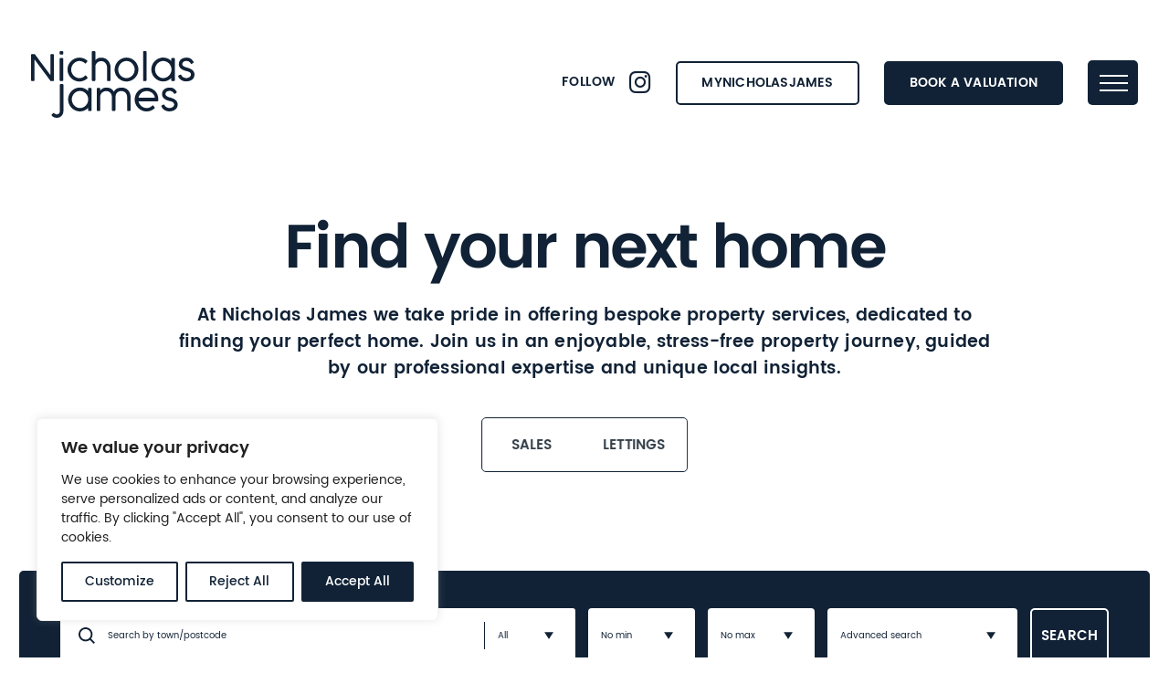

--- FILE ---
content_type: text/html; charset=UTF-8
request_url: https://nicholasjamesproperty.co.uk/property-search/page/4/?department=residential-sales
body_size: 43642
content:
<!DOCTYPE html>
<html id="BTT" class="no-js" lang="en">
	<head>
		<meta charset="utf-8">
		<meta http-equiv="X-UA-Compatible" content="IE=edge">
		<title>Property For Sale &amp; To Rent in Brighton &amp; Hove - Nicholas James</title>
		<meta name="viewport" content="width=device-width, initial-scale=1">

<!--		<script src="https://nicholasjamesproperty.co.uk/wp-content/themes/nicholas-james/assets/js/live.min.js"></script>-->

		<link rel="stylesheet" href="https://nicholasjamesproperty.co.uk/wp-content/themes/nicholas-james/style.css">

		<link rel="stylesheet" href="https://cdnjs.cloudflare.com/ajax/libs/font-awesome/6.4.2/css/all.min.css" crossorigin="anonymous" referrerpolicy="no-referrer" />

		<link rel="stylesheet" type="text/css" href="https://nicholasjamesproperty.co.uk/wp-content/themes/nicholas-james/assets/css/style.css">

		<meta name='robots' content='index, follow, max-image-preview:large, max-snippet:-1, max-video-preview:-1' />

	<!-- This site is optimized with the Yoast SEO plugin v26.5 - https://yoast.com/wordpress/plugins/seo/ -->
	<meta name="description" content="We take pride in offering bespoke property services, dedicated to finding you your perfect new home. View our latest properties for sale and to let." />
	<link rel="canonical" href="https://nicholasjamesproperty.co.uk/property-search/page/4/" />
	<link rel="prev" href="https://nicholasjamesproperty.co.uk/property-search/page/3/" />
	<link rel="next" href="https://nicholasjamesproperty.co.uk/property-search/page/5/" />
	<meta property="og:locale" content="en_GB" />
	<meta property="og:type" content="website" />
	<meta property="og:title" content="Property For Sale &amp; To Rent in Brighton &amp; Hove - Nicholas James" />
	<meta property="og:description" content="We take pride in offering bespoke property services, dedicated to finding you your perfect new home. View our latest properties for sale and to let." />
	<meta property="og:url" content="https://nicholasjamesproperty.co.uk/property-search/" />
	<meta property="og:site_name" content="Nicholas James Property" />
	<meta property="og:image" content="https://nicholasjamesproperty.co.uk/wp-content/uploads/2023/09/nj-open-graph.jpg" />
	<meta property="og:image:width" content="1200" />
	<meta property="og:image:height" content="675" />
	<meta property="og:image:type" content="image/jpeg" />
	<meta name="twitter:card" content="summary_large_image" />
	<meta name="twitter:site" content="@nj_property" />
	<script type="application/ld+json" class="yoast-schema-graph">{"@context":"https://schema.org","@graph":[{"@type":["CollectionPage","RealEstateListing"],"@id":"https://nicholasjamesproperty.co.uk/property-search/","url":"https://nicholasjamesproperty.co.uk/property-search/page/4/","name":"Property For Sale & To Rent in Brighton & Hove - Nicholas James","isPartOf":{"@id":"https://nicholasjamesproperty.co.uk/#website"},"primaryImageOfPage":{"@id":"https://nicholasjamesproperty.co.uk/property-search/page/4/#primaryimage"},"image":{"@id":"https://nicholasjamesproperty.co.uk/property-search/page/4/#primaryimage"},"thumbnailUrl":"https://nicholasjamesproperty.co.uk/wp-content/uploads/2025/01/XH7uujONe0OhtNEJjslV4w.jpg","description":"We take pride in offering bespoke property services, dedicated to finding you your perfect new home. View our latest properties for sale and to let.","inLanguage":"en-GB"},{"@type":"ImageObject","inLanguage":"en-GB","@id":"https://nicholasjamesproperty.co.uk/property-search/page/4/#primaryimage","url":"https://nicholasjamesproperty.co.uk/wp-content/uploads/2025/01/XH7uujONe0OhtNEJjslV4w.jpg","contentUrl":"https://nicholasjamesproperty.co.uk/wp-content/uploads/2025/01/XH7uujONe0OhtNEJjslV4w.jpg","width":1618,"height":1080},{"@type":"WebSite","@id":"https://nicholasjamesproperty.co.uk/#website","url":"https://nicholasjamesproperty.co.uk/","name":"Nicholas James Property","description":"","publisher":{"@id":"https://nicholasjamesproperty.co.uk/#organization"},"inLanguage":"en-GB"},{"@type":"Organization","@id":"https://nicholasjamesproperty.co.uk/#organization","name":"Nicholas James","alternateName":"Nicholas James","url":"https://nicholasjamesproperty.co.uk/","logo":{"@type":"ImageObject","inLanguage":"en-GB","@id":"https://nicholasjamesproperty.co.uk/#/schema/logo/image/","url":"https://nicholasjamesproperty.co.uk/wp-content/uploads/2023/08/Logo.png","contentUrl":"https://nicholasjamesproperty.co.uk/wp-content/uploads/2023/08/Logo.png","width":696,"height":696,"caption":"Nicholas James"},"image":{"@id":"https://nicholasjamesproperty.co.uk/#/schema/logo/image/"},"sameAs":["https://www.facebook.com/localestateagents/","https://x.com/nj_property"]}]}</script>
	<!-- / Yoast SEO plugin. -->


<link rel='dns-prefetch' href='//maps.googleapis.com' />
<link rel='dns-prefetch' href='//cdn.jsdelivr.net' />
<link rel='dns-prefetch' href='//cdnjs.cloudflare.com' />
<style id='wp-img-auto-sizes-contain-inline-css' type='text/css'>
img:is([sizes=auto i],[sizes^="auto," i]){contain-intrinsic-size:3000px 1500px}
/*# sourceURL=wp-img-auto-sizes-contain-inline-css */
</style>
<style id='wp-emoji-styles-inline-css' type='text/css'>

	img.wp-smiley, img.emoji {
		display: inline !important;
		border: none !important;
		box-shadow: none !important;
		height: 1em !important;
		width: 1em !important;
		margin: 0 0.07em !important;
		vertical-align: -0.1em !important;
		background: none !important;
		padding: 0 !important;
	}
/*# sourceURL=wp-emoji-styles-inline-css */
</style>
<style id='wp-block-library-inline-css' type='text/css'>
:root{--wp-block-synced-color:#7a00df;--wp-block-synced-color--rgb:122,0,223;--wp-bound-block-color:var(--wp-block-synced-color);--wp-editor-canvas-background:#ddd;--wp-admin-theme-color:#007cba;--wp-admin-theme-color--rgb:0,124,186;--wp-admin-theme-color-darker-10:#006ba1;--wp-admin-theme-color-darker-10--rgb:0,107,160.5;--wp-admin-theme-color-darker-20:#005a87;--wp-admin-theme-color-darker-20--rgb:0,90,135;--wp-admin-border-width-focus:2px}@media (min-resolution:192dpi){:root{--wp-admin-border-width-focus:1.5px}}.wp-element-button{cursor:pointer}:root .has-very-light-gray-background-color{background-color:#eee}:root .has-very-dark-gray-background-color{background-color:#313131}:root .has-very-light-gray-color{color:#eee}:root .has-very-dark-gray-color{color:#313131}:root .has-vivid-green-cyan-to-vivid-cyan-blue-gradient-background{background:linear-gradient(135deg,#00d084,#0693e3)}:root .has-purple-crush-gradient-background{background:linear-gradient(135deg,#34e2e4,#4721fb 50%,#ab1dfe)}:root .has-hazy-dawn-gradient-background{background:linear-gradient(135deg,#faaca8,#dad0ec)}:root .has-subdued-olive-gradient-background{background:linear-gradient(135deg,#fafae1,#67a671)}:root .has-atomic-cream-gradient-background{background:linear-gradient(135deg,#fdd79a,#004a59)}:root .has-nightshade-gradient-background{background:linear-gradient(135deg,#330968,#31cdcf)}:root .has-midnight-gradient-background{background:linear-gradient(135deg,#020381,#2874fc)}:root{--wp--preset--font-size--normal:16px;--wp--preset--font-size--huge:42px}.has-regular-font-size{font-size:1em}.has-larger-font-size{font-size:2.625em}.has-normal-font-size{font-size:var(--wp--preset--font-size--normal)}.has-huge-font-size{font-size:var(--wp--preset--font-size--huge)}.has-text-align-center{text-align:center}.has-text-align-left{text-align:left}.has-text-align-right{text-align:right}.has-fit-text{white-space:nowrap!important}#end-resizable-editor-section{display:none}.aligncenter{clear:both}.items-justified-left{justify-content:flex-start}.items-justified-center{justify-content:center}.items-justified-right{justify-content:flex-end}.items-justified-space-between{justify-content:space-between}.screen-reader-text{border:0;clip-path:inset(50%);height:1px;margin:-1px;overflow:hidden;padding:0;position:absolute;width:1px;word-wrap:normal!important}.screen-reader-text:focus{background-color:#ddd;clip-path:none;color:#444;display:block;font-size:1em;height:auto;left:5px;line-height:normal;padding:15px 23px 14px;text-decoration:none;top:5px;width:auto;z-index:100000}html :where(.has-border-color){border-style:solid}html :where([style*=border-top-color]){border-top-style:solid}html :where([style*=border-right-color]){border-right-style:solid}html :where([style*=border-bottom-color]){border-bottom-style:solid}html :where([style*=border-left-color]){border-left-style:solid}html :where([style*=border-width]){border-style:solid}html :where([style*=border-top-width]){border-top-style:solid}html :where([style*=border-right-width]){border-right-style:solid}html :where([style*=border-bottom-width]){border-bottom-style:solid}html :where([style*=border-left-width]){border-left-style:solid}html :where(img[class*=wp-image-]){height:auto;max-width:100%}:where(figure){margin:0 0 1em}html :where(.is-position-sticky){--wp-admin--admin-bar--position-offset:var(--wp-admin--admin-bar--height,0px)}@media screen and (max-width:600px){html :where(.is-position-sticky){--wp-admin--admin-bar--position-offset:0px}}

/*# sourceURL=wp-block-library-inline-css */
</style><style id='global-styles-inline-css' type='text/css'>
:root{--wp--preset--aspect-ratio--square: 1;--wp--preset--aspect-ratio--4-3: 4/3;--wp--preset--aspect-ratio--3-4: 3/4;--wp--preset--aspect-ratio--3-2: 3/2;--wp--preset--aspect-ratio--2-3: 2/3;--wp--preset--aspect-ratio--16-9: 16/9;--wp--preset--aspect-ratio--9-16: 9/16;--wp--preset--color--black: #000000;--wp--preset--color--cyan-bluish-gray: #abb8c3;--wp--preset--color--white: #ffffff;--wp--preset--color--pale-pink: #f78da7;--wp--preset--color--vivid-red: #cf2e2e;--wp--preset--color--luminous-vivid-orange: #ff6900;--wp--preset--color--luminous-vivid-amber: #fcb900;--wp--preset--color--light-green-cyan: #7bdcb5;--wp--preset--color--vivid-green-cyan: #00d084;--wp--preset--color--pale-cyan-blue: #8ed1fc;--wp--preset--color--vivid-cyan-blue: #0693e3;--wp--preset--color--vivid-purple: #9b51e0;--wp--preset--gradient--vivid-cyan-blue-to-vivid-purple: linear-gradient(135deg,rgb(6,147,227) 0%,rgb(155,81,224) 100%);--wp--preset--gradient--light-green-cyan-to-vivid-green-cyan: linear-gradient(135deg,rgb(122,220,180) 0%,rgb(0,208,130) 100%);--wp--preset--gradient--luminous-vivid-amber-to-luminous-vivid-orange: linear-gradient(135deg,rgb(252,185,0) 0%,rgb(255,105,0) 100%);--wp--preset--gradient--luminous-vivid-orange-to-vivid-red: linear-gradient(135deg,rgb(255,105,0) 0%,rgb(207,46,46) 100%);--wp--preset--gradient--very-light-gray-to-cyan-bluish-gray: linear-gradient(135deg,rgb(238,238,238) 0%,rgb(169,184,195) 100%);--wp--preset--gradient--cool-to-warm-spectrum: linear-gradient(135deg,rgb(74,234,220) 0%,rgb(151,120,209) 20%,rgb(207,42,186) 40%,rgb(238,44,130) 60%,rgb(251,105,98) 80%,rgb(254,248,76) 100%);--wp--preset--gradient--blush-light-purple: linear-gradient(135deg,rgb(255,206,236) 0%,rgb(152,150,240) 100%);--wp--preset--gradient--blush-bordeaux: linear-gradient(135deg,rgb(254,205,165) 0%,rgb(254,45,45) 50%,rgb(107,0,62) 100%);--wp--preset--gradient--luminous-dusk: linear-gradient(135deg,rgb(255,203,112) 0%,rgb(199,81,192) 50%,rgb(65,88,208) 100%);--wp--preset--gradient--pale-ocean: linear-gradient(135deg,rgb(255,245,203) 0%,rgb(182,227,212) 50%,rgb(51,167,181) 100%);--wp--preset--gradient--electric-grass: linear-gradient(135deg,rgb(202,248,128) 0%,rgb(113,206,126) 100%);--wp--preset--gradient--midnight: linear-gradient(135deg,rgb(2,3,129) 0%,rgb(40,116,252) 100%);--wp--preset--font-size--small: 13px;--wp--preset--font-size--medium: 20px;--wp--preset--font-size--large: 36px;--wp--preset--font-size--x-large: 42px;--wp--preset--spacing--20: 0.44rem;--wp--preset--spacing--30: 0.67rem;--wp--preset--spacing--40: 1rem;--wp--preset--spacing--50: 1.5rem;--wp--preset--spacing--60: 2.25rem;--wp--preset--spacing--70: 3.38rem;--wp--preset--spacing--80: 5.06rem;--wp--preset--shadow--natural: 6px 6px 9px rgba(0, 0, 0, 0.2);--wp--preset--shadow--deep: 12px 12px 50px rgba(0, 0, 0, 0.4);--wp--preset--shadow--sharp: 6px 6px 0px rgba(0, 0, 0, 0.2);--wp--preset--shadow--outlined: 6px 6px 0px -3px rgb(255, 255, 255), 6px 6px rgb(0, 0, 0);--wp--preset--shadow--crisp: 6px 6px 0px rgb(0, 0, 0);}:where(.is-layout-flex){gap: 0.5em;}:where(.is-layout-grid){gap: 0.5em;}body .is-layout-flex{display: flex;}.is-layout-flex{flex-wrap: wrap;align-items: center;}.is-layout-flex > :is(*, div){margin: 0;}body .is-layout-grid{display: grid;}.is-layout-grid > :is(*, div){margin: 0;}:where(.wp-block-columns.is-layout-flex){gap: 2em;}:where(.wp-block-columns.is-layout-grid){gap: 2em;}:where(.wp-block-post-template.is-layout-flex){gap: 1.25em;}:where(.wp-block-post-template.is-layout-grid){gap: 1.25em;}.has-black-color{color: var(--wp--preset--color--black) !important;}.has-cyan-bluish-gray-color{color: var(--wp--preset--color--cyan-bluish-gray) !important;}.has-white-color{color: var(--wp--preset--color--white) !important;}.has-pale-pink-color{color: var(--wp--preset--color--pale-pink) !important;}.has-vivid-red-color{color: var(--wp--preset--color--vivid-red) !important;}.has-luminous-vivid-orange-color{color: var(--wp--preset--color--luminous-vivid-orange) !important;}.has-luminous-vivid-amber-color{color: var(--wp--preset--color--luminous-vivid-amber) !important;}.has-light-green-cyan-color{color: var(--wp--preset--color--light-green-cyan) !important;}.has-vivid-green-cyan-color{color: var(--wp--preset--color--vivid-green-cyan) !important;}.has-pale-cyan-blue-color{color: var(--wp--preset--color--pale-cyan-blue) !important;}.has-vivid-cyan-blue-color{color: var(--wp--preset--color--vivid-cyan-blue) !important;}.has-vivid-purple-color{color: var(--wp--preset--color--vivid-purple) !important;}.has-black-background-color{background-color: var(--wp--preset--color--black) !important;}.has-cyan-bluish-gray-background-color{background-color: var(--wp--preset--color--cyan-bluish-gray) !important;}.has-white-background-color{background-color: var(--wp--preset--color--white) !important;}.has-pale-pink-background-color{background-color: var(--wp--preset--color--pale-pink) !important;}.has-vivid-red-background-color{background-color: var(--wp--preset--color--vivid-red) !important;}.has-luminous-vivid-orange-background-color{background-color: var(--wp--preset--color--luminous-vivid-orange) !important;}.has-luminous-vivid-amber-background-color{background-color: var(--wp--preset--color--luminous-vivid-amber) !important;}.has-light-green-cyan-background-color{background-color: var(--wp--preset--color--light-green-cyan) !important;}.has-vivid-green-cyan-background-color{background-color: var(--wp--preset--color--vivid-green-cyan) !important;}.has-pale-cyan-blue-background-color{background-color: var(--wp--preset--color--pale-cyan-blue) !important;}.has-vivid-cyan-blue-background-color{background-color: var(--wp--preset--color--vivid-cyan-blue) !important;}.has-vivid-purple-background-color{background-color: var(--wp--preset--color--vivid-purple) !important;}.has-black-border-color{border-color: var(--wp--preset--color--black) !important;}.has-cyan-bluish-gray-border-color{border-color: var(--wp--preset--color--cyan-bluish-gray) !important;}.has-white-border-color{border-color: var(--wp--preset--color--white) !important;}.has-pale-pink-border-color{border-color: var(--wp--preset--color--pale-pink) !important;}.has-vivid-red-border-color{border-color: var(--wp--preset--color--vivid-red) !important;}.has-luminous-vivid-orange-border-color{border-color: var(--wp--preset--color--luminous-vivid-orange) !important;}.has-luminous-vivid-amber-border-color{border-color: var(--wp--preset--color--luminous-vivid-amber) !important;}.has-light-green-cyan-border-color{border-color: var(--wp--preset--color--light-green-cyan) !important;}.has-vivid-green-cyan-border-color{border-color: var(--wp--preset--color--vivid-green-cyan) !important;}.has-pale-cyan-blue-border-color{border-color: var(--wp--preset--color--pale-cyan-blue) !important;}.has-vivid-cyan-blue-border-color{border-color: var(--wp--preset--color--vivid-cyan-blue) !important;}.has-vivid-purple-border-color{border-color: var(--wp--preset--color--vivid-purple) !important;}.has-vivid-cyan-blue-to-vivid-purple-gradient-background{background: var(--wp--preset--gradient--vivid-cyan-blue-to-vivid-purple) !important;}.has-light-green-cyan-to-vivid-green-cyan-gradient-background{background: var(--wp--preset--gradient--light-green-cyan-to-vivid-green-cyan) !important;}.has-luminous-vivid-amber-to-luminous-vivid-orange-gradient-background{background: var(--wp--preset--gradient--luminous-vivid-amber-to-luminous-vivid-orange) !important;}.has-luminous-vivid-orange-to-vivid-red-gradient-background{background: var(--wp--preset--gradient--luminous-vivid-orange-to-vivid-red) !important;}.has-very-light-gray-to-cyan-bluish-gray-gradient-background{background: var(--wp--preset--gradient--very-light-gray-to-cyan-bluish-gray) !important;}.has-cool-to-warm-spectrum-gradient-background{background: var(--wp--preset--gradient--cool-to-warm-spectrum) !important;}.has-blush-light-purple-gradient-background{background: var(--wp--preset--gradient--blush-light-purple) !important;}.has-blush-bordeaux-gradient-background{background: var(--wp--preset--gradient--blush-bordeaux) !important;}.has-luminous-dusk-gradient-background{background: var(--wp--preset--gradient--luminous-dusk) !important;}.has-pale-ocean-gradient-background{background: var(--wp--preset--gradient--pale-ocean) !important;}.has-electric-grass-gradient-background{background: var(--wp--preset--gradient--electric-grass) !important;}.has-midnight-gradient-background{background: var(--wp--preset--gradient--midnight) !important;}.has-small-font-size{font-size: var(--wp--preset--font-size--small) !important;}.has-medium-font-size{font-size: var(--wp--preset--font-size--medium) !important;}.has-large-font-size{font-size: var(--wp--preset--font-size--large) !important;}.has-x-large-font-size{font-size: var(--wp--preset--font-size--x-large) !important;}
/*# sourceURL=global-styles-inline-css */
</style>

<style id='classic-theme-styles-inline-css' type='text/css'>
/*! This file is auto-generated */
.wp-block-button__link{color:#fff;background-color:#32373c;border-radius:9999px;box-shadow:none;text-decoration:none;padding:calc(.667em + 2px) calc(1.333em + 2px);font-size:1.125em}.wp-block-file__button{background:#32373c;color:#fff;text-decoration:none}
/*# sourceURL=/wp-includes/css/classic-themes.min.css */
</style>
<link rel='stylesheet' id='contact-form-7-css' href='https://nicholasjamesproperty.co.uk/wp-content/plugins/contact-form-7/includes/css/styles.css?ver=6.1.4' type='text/css' media='all' />
<link rel='stylesheet' id='ph-location-autocomplete-css' href='//nicholasjamesproperty.co.uk/wp-content/plugins/propertyhive-location-autocomplete/assets/css/ph-location-autocomplete.css?ver=1.0.5' type='text/css' media='all' />
<link rel='stylesheet' id='multiselect-css' href='//nicholasjamesproperty.co.uk/wp-content/plugins/propertyhive/assets/css/jquery.multiselect.css?ver=2.4.18' type='text/css' media='all' />
<link rel='stylesheet' id='propertyhive-general-css' href='//nicholasjamesproperty.co.uk/wp-content/plugins/propertyhive/assets/css/propertyhive.css?ver=2.1.14' type='text/css' media='all' />
<link rel='stylesheet' id='tablepress-default-css' href='https://nicholasjamesproperty.co.uk/wp-content/plugins/tablepress/css/build/default.css?ver=3.2.5' type='text/css' media='all' />
<link rel='stylesheet' id='boxzilla-css' href='https://nicholasjamesproperty.co.uk/wp-content/plugins/boxzilla/assets/css/styles.css?ver=3.4.5' type='text/css' media='all' />
<script type="text/javascript" id="cookie-law-info-js-extra">
/* <![CDATA[ */
var _ckyConfig = {"_ipData":[],"_assetsURL":"https://nicholasjamesproperty.co.uk/wp-content/plugins/cookie-law-info/lite/frontend/images/","_publicURL":"https://nicholasjamesproperty.co.uk","_expiry":"365","_categories":[{"name":"Necessary","slug":"necessary","isNecessary":true,"ccpaDoNotSell":true,"cookies":[],"active":true,"defaultConsent":{"gdpr":true,"ccpa":true}},{"name":"Functional","slug":"functional","isNecessary":false,"ccpaDoNotSell":true,"cookies":[],"active":true,"defaultConsent":{"gdpr":false,"ccpa":false}},{"name":"Analytics","slug":"analytics","isNecessary":false,"ccpaDoNotSell":true,"cookies":[],"active":true,"defaultConsent":{"gdpr":false,"ccpa":false}},{"name":"Performance","slug":"performance","isNecessary":false,"ccpaDoNotSell":true,"cookies":[],"active":true,"defaultConsent":{"gdpr":false,"ccpa":false}},{"name":"Advertisement","slug":"advertisement","isNecessary":false,"ccpaDoNotSell":true,"cookies":[],"active":true,"defaultConsent":{"gdpr":false,"ccpa":false}}],"_activeLaw":"gdpr","_rootDomain":"","_block":"1","_showBanner":"1","_bannerConfig":{"settings":{"type":"box","preferenceCenterType":"popup","position":"bottom-left","applicableLaw":"gdpr"},"behaviours":{"reloadBannerOnAccept":false,"loadAnalyticsByDefault":false,"animations":{"onLoad":"animate","onHide":"sticky"}},"config":{"revisitConsent":{"status":false,"tag":"revisit-consent","position":"bottom-left","meta":{"url":"#"},"styles":{"background-color":"#0056A7"},"elements":{"title":{"type":"text","tag":"revisit-consent-title","status":true,"styles":{"color":"#0056a7"}}}},"preferenceCenter":{"toggle":{"status":true,"tag":"detail-category-toggle","type":"toggle","states":{"active":{"styles":{"background-color":"#1863DC"}},"inactive":{"styles":{"background-color":"#D0D5D2"}}}}},"categoryPreview":{"status":false,"toggle":{"status":true,"tag":"detail-category-preview-toggle","type":"toggle","states":{"active":{"styles":{"background-color":"#1863DC"}},"inactive":{"styles":{"background-color":"#D0D5D2"}}}}},"videoPlaceholder":{"status":true,"styles":{"background-color":"#000000","border-color":"#000000","color":"#ffffff"}},"readMore":{"status":false,"tag":"readmore-button","type":"link","meta":{"noFollow":true,"newTab":true},"styles":{"color":"#112236","background-color":"transparent","border-color":"transparent"}},"showMore":{"status":true,"tag":"show-desc-button","type":"button","styles":{"color":"#1863DC"}},"showLess":{"status":true,"tag":"hide-desc-button","type":"button","styles":{"color":"#1863DC"}},"alwaysActive":{"status":true,"tag":"always-active","styles":{"color":"#008000"}},"manualLinks":{"status":true,"tag":"manual-links","type":"link","styles":{"color":"#1863DC"}},"auditTable":{"status":true},"optOption":{"status":true,"toggle":{"status":true,"tag":"optout-option-toggle","type":"toggle","states":{"active":{"styles":{"background-color":"#1863dc"}},"inactive":{"styles":{"background-color":"#FFFFFF"}}}}}}},"_version":"3.3.8","_logConsent":"1","_tags":[{"tag":"accept-button","styles":{"color":"#FFFFFF","background-color":"#112236","border-color":"#112236"}},{"tag":"reject-button","styles":{"color":"#112236","background-color":"transparent","border-color":"#112236"}},{"tag":"settings-button","styles":{"color":"#112236","background-color":"transparent","border-color":"#112236"}},{"tag":"readmore-button","styles":{"color":"#112236","background-color":"transparent","border-color":"transparent"}},{"tag":"donotsell-button","styles":{"color":"#1863DC","background-color":"transparent","border-color":"transparent"}},{"tag":"show-desc-button","styles":{"color":"#1863DC"}},{"tag":"hide-desc-button","styles":{"color":"#1863DC"}},{"tag":"cky-always-active","styles":[]},{"tag":"cky-link","styles":[]},{"tag":"accept-button","styles":{"color":"#FFFFFF","background-color":"#112236","border-color":"#112236"}},{"tag":"revisit-consent","styles":{"background-color":"#0056A7"}}],"_shortCodes":[{"key":"cky_readmore","content":"\u003Ca href=\"#\" class=\"cky-policy\" aria-label=\"Cookie Policy\" target=\"_blank\" rel=\"noopener\" data-cky-tag=\"readmore-button\"\u003ECookie Policy\u003C/a\u003E","tag":"readmore-button","status":false,"attributes":{"rel":"nofollow","target":"_blank"}},{"key":"cky_show_desc","content":"\u003Cbutton class=\"cky-show-desc-btn\" data-cky-tag=\"show-desc-button\" aria-label=\"Show more\"\u003EShow more\u003C/button\u003E","tag":"show-desc-button","status":true,"attributes":[]},{"key":"cky_hide_desc","content":"\u003Cbutton class=\"cky-show-desc-btn\" data-cky-tag=\"hide-desc-button\" aria-label=\"Show less\"\u003EShow less\u003C/button\u003E","tag":"hide-desc-button","status":true,"attributes":[]},{"key":"cky_optout_show_desc","content":"[cky_optout_show_desc]","tag":"optout-show-desc-button","status":true,"attributes":[]},{"key":"cky_optout_hide_desc","content":"[cky_optout_hide_desc]","tag":"optout-hide-desc-button","status":true,"attributes":[]},{"key":"cky_category_toggle_label","content":"[cky_{{status}}_category_label] [cky_preference_{{category_slug}}_title]","tag":"","status":true,"attributes":[]},{"key":"cky_enable_category_label","content":"Enable","tag":"","status":true,"attributes":[]},{"key":"cky_disable_category_label","content":"Disable","tag":"","status":true,"attributes":[]},{"key":"cky_video_placeholder","content":"\u003Cdiv class=\"video-placeholder-normal\" data-cky-tag=\"video-placeholder\" id=\"[UNIQUEID]\"\u003E\u003Cp class=\"video-placeholder-text-normal\" data-cky-tag=\"placeholder-title\"\u003EPlease accept cookies to access this content\u003C/p\u003E\u003C/div\u003E","tag":"","status":true,"attributes":[]},{"key":"cky_enable_optout_label","content":"Enable","tag":"","status":true,"attributes":[]},{"key":"cky_disable_optout_label","content":"Disable","tag":"","status":true,"attributes":[]},{"key":"cky_optout_toggle_label","content":"[cky_{{status}}_optout_label] [cky_optout_option_title]","tag":"","status":true,"attributes":[]},{"key":"cky_optout_option_title","content":"Do Not Sell or Share My Personal Information","tag":"","status":true,"attributes":[]},{"key":"cky_optout_close_label","content":"Close","tag":"","status":true,"attributes":[]},{"key":"cky_preference_close_label","content":"Close","tag":"","status":true,"attributes":[]}],"_rtl":"","_language":"en","_providersToBlock":[]};
var _ckyStyles = {"css":".cky-overlay{background: #000000; opacity: 0.4; position: fixed; top: 0; left: 0; width: 100%; height: 100%; z-index: 99999999;}.cky-hide{display: none;}.cky-btn-revisit-wrapper{display: flex; align-items: center; justify-content: center; background: #0056a7; width: 45px; height: 45px; border-radius: 50%; position: fixed; z-index: 999999; cursor: pointer;}.cky-revisit-bottom-left{bottom: 15px; left: 15px;}.cky-revisit-bottom-right{bottom: 15px; right: 15px;}.cky-btn-revisit-wrapper .cky-btn-revisit{display: flex; align-items: center; justify-content: center; background: none; border: none; cursor: pointer; position: relative; margin: 0; padding: 0;}.cky-btn-revisit-wrapper .cky-btn-revisit img{max-width: fit-content; margin: 0; height: 30px; width: 30px;}.cky-revisit-bottom-left:hover::before{content: attr(data-tooltip); position: absolute; background: #4e4b66; color: #ffffff; left: calc(100% + 7px); font-size: 12px; line-height: 16px; width: max-content; padding: 4px 8px; border-radius: 4px;}.cky-revisit-bottom-left:hover::after{position: absolute; content: \"\"; border: 5px solid transparent; left: calc(100% + 2px); border-left-width: 0; border-right-color: #4e4b66;}.cky-revisit-bottom-right:hover::before{content: attr(data-tooltip); position: absolute; background: #4e4b66; color: #ffffff; right: calc(100% + 7px); font-size: 12px; line-height: 16px; width: max-content; padding: 4px 8px; border-radius: 4px;}.cky-revisit-bottom-right:hover::after{position: absolute; content: \"\"; border: 5px solid transparent; right: calc(100% + 2px); border-right-width: 0; border-left-color: #4e4b66;}.cky-revisit-hide{display: none;}.cky-consent-container{position: fixed; width: 440px; box-sizing: border-box; z-index: 9999999; border-radius: 6px;}.cky-consent-container .cky-consent-bar{background: #ffffff; border: 1px solid; padding: 20px 26px; box-shadow: 0 -1px 10px 0 #acabab4d; border-radius: 6px;}.cky-box-bottom-left{bottom: 40px; left: 40px;}.cky-box-bottom-right{bottom: 40px; right: 40px;}.cky-box-top-left{top: 40px; left: 40px;}.cky-box-top-right{top: 40px; right: 40px;}.cky-custom-brand-logo-wrapper .cky-custom-brand-logo{width: 100px; height: auto; margin: 0 0 12px 0;}.cky-notice .cky-title{color: #212121; font-weight: 700; font-size: 18px; line-height: 24px; margin: 0 0 12px 0;}.cky-notice-des *,.cky-preference-content-wrapper *,.cky-accordion-header-des *,.cky-gpc-wrapper .cky-gpc-desc *{font-size: 14px;}.cky-notice-des{color: #212121; font-size: 14px; line-height: 24px; font-weight: 400;}.cky-notice-des img{height: 25px; width: 25px;}.cky-consent-bar .cky-notice-des p,.cky-gpc-wrapper .cky-gpc-desc p,.cky-preference-body-wrapper .cky-preference-content-wrapper p,.cky-accordion-header-wrapper .cky-accordion-header-des p,.cky-cookie-des-table li div:last-child p{color: inherit; margin-top: 0; overflow-wrap: break-word;}.cky-notice-des P:last-child,.cky-preference-content-wrapper p:last-child,.cky-cookie-des-table li div:last-child p:last-child,.cky-gpc-wrapper .cky-gpc-desc p:last-child{margin-bottom: 0;}.cky-notice-des a.cky-policy,.cky-notice-des button.cky-policy{font-size: 14px; color: #1863dc; white-space: nowrap; cursor: pointer; background: transparent; border: 1px solid; text-decoration: underline;}.cky-notice-des button.cky-policy{padding: 0;}.cky-notice-des a.cky-policy:focus-visible,.cky-notice-des button.cky-policy:focus-visible,.cky-preference-content-wrapper .cky-show-desc-btn:focus-visible,.cky-accordion-header .cky-accordion-btn:focus-visible,.cky-preference-header .cky-btn-close:focus-visible,.cky-switch input[type=\"checkbox\"]:focus-visible,.cky-footer-wrapper a:focus-visible,.cky-btn:focus-visible{outline: 2px solid #1863dc; outline-offset: 2px;}.cky-btn:focus:not(:focus-visible),.cky-accordion-header .cky-accordion-btn:focus:not(:focus-visible),.cky-preference-content-wrapper .cky-show-desc-btn:focus:not(:focus-visible),.cky-btn-revisit-wrapper .cky-btn-revisit:focus:not(:focus-visible),.cky-preference-header .cky-btn-close:focus:not(:focus-visible),.cky-consent-bar .cky-banner-btn-close:focus:not(:focus-visible){outline: 0;}button.cky-show-desc-btn:not(:hover):not(:active){color: #1863dc; background: transparent;}button.cky-accordion-btn:not(:hover):not(:active),button.cky-banner-btn-close:not(:hover):not(:active),button.cky-btn-revisit:not(:hover):not(:active),button.cky-btn-close:not(:hover):not(:active){background: transparent;}.cky-consent-bar button:hover,.cky-modal.cky-modal-open button:hover,.cky-consent-bar button:focus,.cky-modal.cky-modal-open button:focus{text-decoration: none;}.cky-notice-btn-wrapper{display: flex; justify-content: flex-start; align-items: center; flex-wrap: wrap; margin-top: 16px;}.cky-notice-btn-wrapper .cky-btn{text-shadow: none; box-shadow: none;}.cky-btn{flex: auto; max-width: 100%; font-size: 14px; font-family: inherit; line-height: 24px; padding: 8px; font-weight: 500; margin: 0 8px 0 0; border-radius: 2px; cursor: pointer; text-align: center; text-transform: none; min-height: 0;}.cky-btn:hover{opacity: 0.8;}.cky-btn-customize{color: #1863dc; background: transparent; border: 2px solid #1863dc;}.cky-btn-reject{color: #1863dc; background: transparent; border: 2px solid #1863dc;}.cky-btn-accept{background: #1863dc; color: #ffffff; border: 2px solid #1863dc;}.cky-btn:last-child{margin-right: 0;}@media (max-width: 576px){.cky-box-bottom-left{bottom: 0; left: 0;}.cky-box-bottom-right{bottom: 0; right: 0;}.cky-box-top-left{top: 0; left: 0;}.cky-box-top-right{top: 0; right: 0;}}@media (max-width: 440px){.cky-box-bottom-left, .cky-box-bottom-right, .cky-box-top-left, .cky-box-top-right{width: 100%; max-width: 100%;}.cky-consent-container .cky-consent-bar{padding: 20px 0;}.cky-custom-brand-logo-wrapper, .cky-notice .cky-title, .cky-notice-des, .cky-notice-btn-wrapper{padding: 0 24px;}.cky-notice-des{max-height: 40vh; overflow-y: scroll;}.cky-notice-btn-wrapper{flex-direction: column; margin-top: 0;}.cky-btn{width: 100%; margin: 10px 0 0 0;}.cky-notice-btn-wrapper .cky-btn-customize{order: 2;}.cky-notice-btn-wrapper .cky-btn-reject{order: 3;}.cky-notice-btn-wrapper .cky-btn-accept{order: 1; margin-top: 16px;}}@media (max-width: 352px){.cky-notice .cky-title{font-size: 16px;}.cky-notice-des *{font-size: 12px;}.cky-notice-des, .cky-btn{font-size: 12px;}}.cky-modal.cky-modal-open{display: flex; visibility: visible; -webkit-transform: translate(-50%, -50%); -moz-transform: translate(-50%, -50%); -ms-transform: translate(-50%, -50%); -o-transform: translate(-50%, -50%); transform: translate(-50%, -50%); top: 50%; left: 50%; transition: all 1s ease;}.cky-modal{box-shadow: 0 32px 68px rgba(0, 0, 0, 0.3); margin: 0 auto; position: fixed; max-width: 100%; background: #ffffff; top: 50%; box-sizing: border-box; border-radius: 6px; z-index: 999999999; color: #212121; -webkit-transform: translate(-50%, 100%); -moz-transform: translate(-50%, 100%); -ms-transform: translate(-50%, 100%); -o-transform: translate(-50%, 100%); transform: translate(-50%, 100%); visibility: hidden; transition: all 0s ease;}.cky-preference-center{max-height: 79vh; overflow: hidden; width: 845px; overflow: hidden; flex: 1 1 0; display: flex; flex-direction: column; border-radius: 6px;}.cky-preference-header{display: flex; align-items: center; justify-content: space-between; padding: 22px 24px; border-bottom: 1px solid;}.cky-preference-header .cky-preference-title{font-size: 18px; font-weight: 700; line-height: 24px;}.cky-preference-header .cky-btn-close{margin: 0; cursor: pointer; vertical-align: middle; padding: 0; background: none; border: none; width: auto; height: auto; min-height: 0; line-height: 0; text-shadow: none; box-shadow: none;}.cky-preference-header .cky-btn-close img{margin: 0; height: 10px; width: 10px;}.cky-preference-body-wrapper{padding: 0 24px; flex: 1; overflow: auto; box-sizing: border-box;}.cky-preference-content-wrapper,.cky-gpc-wrapper .cky-gpc-desc{font-size: 14px; line-height: 24px; font-weight: 400; padding: 12px 0;}.cky-preference-content-wrapper{border-bottom: 1px solid;}.cky-preference-content-wrapper img{height: 25px; width: 25px;}.cky-preference-content-wrapper .cky-show-desc-btn{font-size: 14px; font-family: inherit; color: #1863dc; text-decoration: none; line-height: 24px; padding: 0; margin: 0; white-space: nowrap; cursor: pointer; background: transparent; border-color: transparent; text-transform: none; min-height: 0; text-shadow: none; box-shadow: none;}.cky-accordion-wrapper{margin-bottom: 10px;}.cky-accordion{border-bottom: 1px solid;}.cky-accordion:last-child{border-bottom: none;}.cky-accordion .cky-accordion-item{display: flex; margin-top: 10px;}.cky-accordion .cky-accordion-body{display: none;}.cky-accordion.cky-accordion-active .cky-accordion-body{display: block; padding: 0 22px; margin-bottom: 16px;}.cky-accordion-header-wrapper{cursor: pointer; width: 100%;}.cky-accordion-item .cky-accordion-header{display: flex; justify-content: space-between; align-items: center;}.cky-accordion-header .cky-accordion-btn{font-size: 16px; font-family: inherit; color: #212121; line-height: 24px; background: none; border: none; font-weight: 700; padding: 0; margin: 0; cursor: pointer; text-transform: none; min-height: 0; text-shadow: none; box-shadow: none;}.cky-accordion-header .cky-always-active{color: #008000; font-weight: 600; line-height: 24px; font-size: 14px;}.cky-accordion-header-des{font-size: 14px; line-height: 24px; margin: 10px 0 16px 0;}.cky-accordion-chevron{margin-right: 22px; position: relative; cursor: pointer;}.cky-accordion-chevron-hide{display: none;}.cky-accordion .cky-accordion-chevron i::before{content: \"\"; position: absolute; border-right: 1.4px solid; border-bottom: 1.4px solid; border-color: inherit; height: 6px; width: 6px; -webkit-transform: rotate(-45deg); -moz-transform: rotate(-45deg); -ms-transform: rotate(-45deg); -o-transform: rotate(-45deg); transform: rotate(-45deg); transition: all 0.2s ease-in-out; top: 8px;}.cky-accordion.cky-accordion-active .cky-accordion-chevron i::before{-webkit-transform: rotate(45deg); -moz-transform: rotate(45deg); -ms-transform: rotate(45deg); -o-transform: rotate(45deg); transform: rotate(45deg);}.cky-audit-table{background: #f4f4f4; border-radius: 6px;}.cky-audit-table .cky-empty-cookies-text{color: inherit; font-size: 12px; line-height: 24px; margin: 0; padding: 10px;}.cky-audit-table .cky-cookie-des-table{font-size: 12px; line-height: 24px; font-weight: normal; padding: 15px 10px; border-bottom: 1px solid; border-bottom-color: inherit; margin: 0;}.cky-audit-table .cky-cookie-des-table:last-child{border-bottom: none;}.cky-audit-table .cky-cookie-des-table li{list-style-type: none; display: flex; padding: 3px 0;}.cky-audit-table .cky-cookie-des-table li:first-child{padding-top: 0;}.cky-cookie-des-table li div:first-child{width: 100px; font-weight: 600; word-break: break-word; word-wrap: break-word;}.cky-cookie-des-table li div:last-child{flex: 1; word-break: break-word; word-wrap: break-word; margin-left: 8px;}.cky-footer-shadow{display: block; width: 100%; height: 40px; background: linear-gradient(180deg, rgba(255, 255, 255, 0) 0%, #ffffff 100%); position: absolute; bottom: calc(100% - 1px);}.cky-footer-wrapper{position: relative;}.cky-prefrence-btn-wrapper{display: flex; flex-wrap: wrap; align-items: center; justify-content: center; padding: 22px 24px; border-top: 1px solid;}.cky-prefrence-btn-wrapper .cky-btn{flex: auto; max-width: 100%; text-shadow: none; box-shadow: none;}.cky-btn-preferences{color: #1863dc; background: transparent; border: 2px solid #1863dc;}.cky-preference-header,.cky-preference-body-wrapper,.cky-preference-content-wrapper,.cky-accordion-wrapper,.cky-accordion,.cky-accordion-wrapper,.cky-footer-wrapper,.cky-prefrence-btn-wrapper{border-color: inherit;}@media (max-width: 845px){.cky-modal{max-width: calc(100% - 16px);}}@media (max-width: 576px){.cky-modal{max-width: 100%;}.cky-preference-center{max-height: 100vh;}.cky-prefrence-btn-wrapper{flex-direction: column;}.cky-accordion.cky-accordion-active .cky-accordion-body{padding-right: 0;}.cky-prefrence-btn-wrapper .cky-btn{width: 100%; margin: 10px 0 0 0;}.cky-prefrence-btn-wrapper .cky-btn-reject{order: 3;}.cky-prefrence-btn-wrapper .cky-btn-accept{order: 1; margin-top: 0;}.cky-prefrence-btn-wrapper .cky-btn-preferences{order: 2;}}@media (max-width: 425px){.cky-accordion-chevron{margin-right: 15px;}.cky-notice-btn-wrapper{margin-top: 0;}.cky-accordion.cky-accordion-active .cky-accordion-body{padding: 0 15px;}}@media (max-width: 352px){.cky-preference-header .cky-preference-title{font-size: 16px;}.cky-preference-header{padding: 16px 24px;}.cky-preference-content-wrapper *, .cky-accordion-header-des *{font-size: 12px;}.cky-preference-content-wrapper, .cky-preference-content-wrapper .cky-show-more, .cky-accordion-header .cky-always-active, .cky-accordion-header-des, .cky-preference-content-wrapper .cky-show-desc-btn, .cky-notice-des a.cky-policy{font-size: 12px;}.cky-accordion-header .cky-accordion-btn{font-size: 14px;}}.cky-switch{display: flex;}.cky-switch input[type=\"checkbox\"]{position: relative; width: 44px; height: 24px; margin: 0; background: #d0d5d2; -webkit-appearance: none; border-radius: 50px; cursor: pointer; outline: 0; border: none; top: 0;}.cky-switch input[type=\"checkbox\"]:checked{background: #1863dc;}.cky-switch input[type=\"checkbox\"]:before{position: absolute; content: \"\"; height: 20px; width: 20px; left: 2px; bottom: 2px; border-radius: 50%; background-color: white; -webkit-transition: 0.4s; transition: 0.4s; margin: 0;}.cky-switch input[type=\"checkbox\"]:after{display: none;}.cky-switch input[type=\"checkbox\"]:checked:before{-webkit-transform: translateX(20px); -ms-transform: translateX(20px); transform: translateX(20px);}@media (max-width: 425px){.cky-switch input[type=\"checkbox\"]{width: 38px; height: 21px;}.cky-switch input[type=\"checkbox\"]:before{height: 17px; width: 17px;}.cky-switch input[type=\"checkbox\"]:checked:before{-webkit-transform: translateX(17px); -ms-transform: translateX(17px); transform: translateX(17px);}}.cky-consent-bar .cky-banner-btn-close{position: absolute; right: 9px; top: 5px; background: none; border: none; cursor: pointer; padding: 0; margin: 0; min-height: 0; line-height: 0; height: auto; width: auto; text-shadow: none; box-shadow: none;}.cky-consent-bar .cky-banner-btn-close img{height: 9px; width: 9px; margin: 0;}.cky-notice-group{font-size: 14px; line-height: 24px; font-weight: 400; color: #212121;}.cky-notice-btn-wrapper .cky-btn-do-not-sell{font-size: 14px; line-height: 24px; padding: 6px 0; margin: 0; font-weight: 500; background: none; border-radius: 2px; border: none; cursor: pointer; text-align: left; color: #1863dc; background: transparent; border-color: transparent; box-shadow: none; text-shadow: none;}.cky-consent-bar .cky-banner-btn-close:focus-visible,.cky-notice-btn-wrapper .cky-btn-do-not-sell:focus-visible,.cky-opt-out-btn-wrapper .cky-btn:focus-visible,.cky-opt-out-checkbox-wrapper input[type=\"checkbox\"].cky-opt-out-checkbox:focus-visible{outline: 2px solid #1863dc; outline-offset: 2px;}@media (max-width: 440px){.cky-consent-container{width: 100%;}}@media (max-width: 352px){.cky-notice-des a.cky-policy, .cky-notice-btn-wrapper .cky-btn-do-not-sell{font-size: 12px;}}.cky-opt-out-wrapper{padding: 12px 0;}.cky-opt-out-wrapper .cky-opt-out-checkbox-wrapper{display: flex; align-items: center;}.cky-opt-out-checkbox-wrapper .cky-opt-out-checkbox-label{font-size: 16px; font-weight: 700; line-height: 24px; margin: 0 0 0 12px; cursor: pointer;}.cky-opt-out-checkbox-wrapper input[type=\"checkbox\"].cky-opt-out-checkbox{background-color: #ffffff; border: 1px solid black; width: 20px; height: 18.5px; margin: 0; -webkit-appearance: none; position: relative; display: flex; align-items: center; justify-content: center; border-radius: 2px; cursor: pointer;}.cky-opt-out-checkbox-wrapper input[type=\"checkbox\"].cky-opt-out-checkbox:checked{background-color: #1863dc; border: none;}.cky-opt-out-checkbox-wrapper input[type=\"checkbox\"].cky-opt-out-checkbox:checked::after{left: 6px; bottom: 4px; width: 7px; height: 13px; border: solid #ffffff; border-width: 0 3px 3px 0; border-radius: 2px; -webkit-transform: rotate(45deg); -ms-transform: rotate(45deg); transform: rotate(45deg); content: \"\"; position: absolute; box-sizing: border-box;}.cky-opt-out-checkbox-wrapper.cky-disabled .cky-opt-out-checkbox-label,.cky-opt-out-checkbox-wrapper.cky-disabled input[type=\"checkbox\"].cky-opt-out-checkbox{cursor: no-drop;}.cky-gpc-wrapper{margin: 0 0 0 32px;}.cky-footer-wrapper .cky-opt-out-btn-wrapper{display: flex; flex-wrap: wrap; align-items: center; justify-content: center; padding: 22px 24px;}.cky-opt-out-btn-wrapper .cky-btn{flex: auto; max-width: 100%; text-shadow: none; box-shadow: none;}.cky-opt-out-btn-wrapper .cky-btn-cancel{border: 1px solid #dedfe0; background: transparent; color: #858585;}.cky-opt-out-btn-wrapper .cky-btn-confirm{background: #1863dc; color: #ffffff; border: 1px solid #1863dc;}@media (max-width: 352px){.cky-opt-out-checkbox-wrapper .cky-opt-out-checkbox-label{font-size: 14px;}.cky-gpc-wrapper .cky-gpc-desc, .cky-gpc-wrapper .cky-gpc-desc *{font-size: 12px;}.cky-opt-out-checkbox-wrapper input[type=\"checkbox\"].cky-opt-out-checkbox{width: 16px; height: 16px;}.cky-opt-out-checkbox-wrapper input[type=\"checkbox\"].cky-opt-out-checkbox:checked::after{left: 5px; bottom: 4px; width: 3px; height: 9px;}.cky-gpc-wrapper{margin: 0 0 0 28px;}}.video-placeholder-youtube{background-size: 100% 100%; background-position: center; background-repeat: no-repeat; background-color: #b2b0b059; position: relative; display: flex; align-items: center; justify-content: center; max-width: 100%;}.video-placeholder-text-youtube{text-align: center; align-items: center; padding: 10px 16px; background-color: #000000cc; color: #ffffff; border: 1px solid; border-radius: 2px; cursor: pointer;}.video-placeholder-normal{background-image: url(\"/wp-content/plugins/cookie-law-info/lite/frontend/images/placeholder.svg\"); background-size: 80px; background-position: center; background-repeat: no-repeat; background-color: #b2b0b059; position: relative; display: flex; align-items: flex-end; justify-content: center; max-width: 100%;}.video-placeholder-text-normal{align-items: center; padding: 10px 16px; text-align: center; border: 1px solid; border-radius: 2px; cursor: pointer;}.cky-rtl{direction: rtl; text-align: right;}.cky-rtl .cky-banner-btn-close{left: 9px; right: auto;}.cky-rtl .cky-notice-btn-wrapper .cky-btn:last-child{margin-right: 8px;}.cky-rtl .cky-notice-btn-wrapper .cky-btn:first-child{margin-right: 0;}.cky-rtl .cky-notice-btn-wrapper{margin-left: 0; margin-right: 15px;}.cky-rtl .cky-prefrence-btn-wrapper .cky-btn{margin-right: 8px;}.cky-rtl .cky-prefrence-btn-wrapper .cky-btn:first-child{margin-right: 0;}.cky-rtl .cky-accordion .cky-accordion-chevron i::before{border: none; border-left: 1.4px solid; border-top: 1.4px solid; left: 12px;}.cky-rtl .cky-accordion.cky-accordion-active .cky-accordion-chevron i::before{-webkit-transform: rotate(-135deg); -moz-transform: rotate(-135deg); -ms-transform: rotate(-135deg); -o-transform: rotate(-135deg); transform: rotate(-135deg);}@media (max-width: 768px){.cky-rtl .cky-notice-btn-wrapper{margin-right: 0;}}@media (max-width: 576px){.cky-rtl .cky-notice-btn-wrapper .cky-btn:last-child{margin-right: 0;}.cky-rtl .cky-prefrence-btn-wrapper .cky-btn{margin-right: 0;}.cky-rtl .cky-accordion.cky-accordion-active .cky-accordion-body{padding: 0 22px 0 0;}}@media (max-width: 425px){.cky-rtl .cky-accordion.cky-accordion-active .cky-accordion-body{padding: 0 15px 0 0;}}.cky-rtl .cky-opt-out-btn-wrapper .cky-btn{margin-right: 12px;}.cky-rtl .cky-opt-out-btn-wrapper .cky-btn:first-child{margin-right: 0;}.cky-rtl .cky-opt-out-checkbox-wrapper .cky-opt-out-checkbox-label{margin: 0 12px 0 0;}"};
//# sourceURL=cookie-law-info-js-extra
/* ]]> */
</script>
<script type="text/javascript" src="https://nicholasjamesproperty.co.uk/wp-content/plugins/cookie-law-info/lite/frontend/js/script.min.js?ver=3.3.8" id="cookie-law-info-js"></script>
<script type="text/javascript" src="https://code.jquery.com/jquery-3.5.1.min.js?ver=6.9" id="jquery-js"></script>
<link rel="https://api.w.org/" href="https://nicholasjamesproperty.co.uk/wp-json/" /><style id="cky-style-inline">[data-cky-tag]{visibility:hidden;}</style><!-- HFCM by 99 Robots - Snippet # 2: CSS -->
<style>
	.single-property .type-property .top-wrapper .details-beds {display:none !important}
</style>
<!-- /end HFCM by 99 Robots -->
<style type="text/css">
                
                </style><link rel="alternate" type="application/rss+xml"  title="Latest Properties" href="https://nicholasjamesproperty.co.uk/property-search/feed/" /><meta name="ti-site-data" content="[base64]" /><style type="text/css">

.propertyhive-pagination { display:none !important; }

</style>
<script>(()=>{var o=[],i={};["on","off","toggle","show"].forEach((l=>{i[l]=function(){o.push([l,arguments])}})),window.Boxzilla=i,window.boxzilla_queue=o})();</script><link rel="icon" href="https://nicholasjamesproperty.co.uk/wp-content/uploads/2023/03/cropped-fav-32x32.png" sizes="32x32" />
<link rel="icon" href="https://nicholasjamesproperty.co.uk/wp-content/uploads/2023/03/cropped-fav-192x192.png" sizes="192x192" />
<link rel="apple-touch-icon" href="https://nicholasjamesproperty.co.uk/wp-content/uploads/2023/03/cropped-fav-180x180.png" />
<meta name="msapplication-TileImage" content="https://nicholasjamesproperty.co.uk/wp-content/uploads/2023/03/cropped-fav-270x270.png" />
		<style type="text/css" id="wp-custom-css">
			.boxzilla-container label {
	font-size:17px;
	color:#87909a;
	margin-bottom:10px;
}
.boxzilla-container .wpcf7 .input1 {
	max-height:110px;
}
.boxzilla-container .wpcf7 button {
	float:left!important;
}
.boxzilla-container .submit-con {
    -webkit-box-pack:left;
    -ms-flex-pack:left;
    justify-content:left;
}
.boxzilla-container p {
	margin-bottom:0;
}
.boxzilla-container .wpcf7 {
	margin-top:15px;
}
.boxzilla-container .wpcf7 form .btn-con {
	float:left!important;
}
.boxzilla-container input {
	min-width:100%!important;
}
.boxzilla-center {
	margin:20px!important;
}		</style>
		        <!-- Google Tag Manager -->
		<script>(function(w,d,s,l,i){w[l]=w[l]||[];w[l].push({'gtm.start':
        new Date().getTime(),event:'gtm.js'});var f=d.getElementsByTagName(s)[0],
        j=d.createElement(s),dl=l!='dataLayer'?'&l='+l:'';j.async=true;j.src=
        'https://www.googletagmanager.com/gtm.js?id='+i+dl;f.parentNode.insertBefore(j,f);
        })(window,document,'script','dataLayer','GTM-N2QHMH3N');</script>
		<!-- End Google Tag Manager -->
		<!-- Schema -->
		<script type="application/ld+json">
		{
		"@context": "http://schema.org",
		"@type": "LocalBusiness",
		"name": "Nicholas James",
		"address": {
			"@type": "PostalAddress",
			"streetAddress": "Nicholas James Property, 8 The Drive",
			"addressLocality": "Hove",
			"addressRegion": "East Sussex",
			"postalCode": "BN3 3JA",
			"addressCountry": "United Kingdom"
		},
		"telephone": "01273 917915",
		"geo": {
			"@type": "GeoCoordinates",
			"latitude": "50.82805",
			"longitude": "-0.16882"
		}
		}
		</script>
	</head>
	<body class="archive paged post-type-archive post-type-archive-property paged-4 post-type-paged-4 wp-theme-nicholas-james propertyhive propertyhive-page chrome osx">
    	<!-- Google Tag Manager (noscript) -->
        <noscript><iframe src=https://www.googletagmanager.com/ns.html?id=GTM-N2QHMH3N
        height="0" width="0" style="display:none;visibility:hidden"></iframe></noscript>
        <!-- End Google Tag Manager (noscript) -->
		<!--[if (lt IE 9)|(IE 9)]>
			<p class="browsehappy">
				<span></span>
				You are using an <strong>outdated</strong> browser. Please <a href="https://browsehappy.com/?locale=en">upgrade your browser</a> to improve your experience.</p>
		<![endif]-->
		
	
<header role="banner" class="dark">
	<div class="menu-top-outer">
		<div class="container">
			<div class="row">
				<div class="col-12">

					<div class="left">
						<a href="https://nicholasjamesproperty.co.uk">
							<span id="site-logo">
								<svg enable-background="new 0 0 178.8 72.6" height="72.6" viewBox="0 0 178.8 72.6" width="178.8" xmlns="http://www.w3.org/2000/svg"><path d="m21.8 32.61c-.29 0-.54-.15-.75-.44l-17.27-23.15v22.71c0 .58-.3.87-.91.87h-2c-.58.01-.87-.28-.87-.86v-27.6c0-.26.08-.48.24-.65.16-.18.37-.27.63-.27h2.65c.34 0 .62.15.83.44l16.84 22.38v-22.08c.08-.49.37-.73.87-.73h2c.24 0 .46.08.66.24s.31.37.31.63v27.64c0 .58-.32.87-.97.87z"/><path d="m35.16 31.74c0 .58-.29.87-.87.87h-2.04c-.62 0-.93-.29-.93-.87v-23.39c0-.26.09-.47.26-.63s.38-.24.61-.24h2.06c.28 0 .5.09.66.26.17.17.25.38.25.61zm0-28.83c0 .58-.29.87-.87.87h-2.04c-.62 0-.93-.29-.93-.87v-2.04c0-.26.09-.47.26-.63s.37-.24.61-.24h2.06c.28 0 .5.08.66.25.17.17.25.37.25.62z"/><path d="m58.9 26.89c.09-.08.19-.16.31-.25.11-.09.23-.15.36-.19.12-.04.25-.04.38 0s.25.15.39.32c.26.36.48.65.64.87.17.22.3.4.41.53.11.15.18.25.24.32.07.11.12.21.17.32s.06.22.03.35-.1.26-.21.42c-.11.15-.29.32-.52.5-.57.45-1.16.85-1.77 1.22-.61.36-1.26.68-1.93.94s-1.38.47-2.13.61-1.53.22-2.36.22c-1.17 0-2.31-.16-3.4-.46-1.09-.31-2.13-.75-3.1-1.33-.97-.57-1.85-1.26-2.65-2.05s-1.49-1.67-2.07-2.63-1.03-1.99-1.35-3.1c-.32-1.1-.47-2.25-.47-3.43s.16-2.33.47-3.43c.32-1.1.77-2.13 1.35-3.1.58-.96 1.27-1.84 2.07-2.63s1.68-1.47 2.65-2.05c.97-.57 2-1.02 3.1-1.33 1.09-.31 2.23-.46 3.4-.46.74 0 1.47.07 2.21.21.73.14 1.44.33 2.12.57s1.32.53 1.92.86 1.14.69 1.61 1.07c.09.08.2.17.33.27.12.1.23.21.32.34s.14.26.17.42c.03.15-.01.31-.1.48l-1.44 1.9c-.34.45-.74.44-1.19-.02-.36-.37-.77-.7-1.23-1s-.96-.55-1.48-.77c-.53-.22-1.07-.39-1.64-.5-.57-.12-1.13-.18-1.68-.18-1.16 0-2.28.25-3.36.75s-2.04 1.18-2.87 2.04-1.5 1.85-2 2.99c-.5 1.13-.75 2.33-.75 3.58 0 1.27.25 2.46.74 3.59s1.16 2.11 1.99 2.96c.83.84 1.79 1.51 2.88 2.01s2.22.74 3.39.74c.73 0 1.38-.07 1.97-.21s1.12-.32 1.6-.55.93-.49 1.34-.79c.36-.32.76-.62 1.14-.94"/><path d="m70.32 10.01c.37-.46.76-.87 1.19-1.24.42-.36.89-.67 1.41-.92s1.11-.44 1.77-.57 1.42-.2 2.3-.2c1.48 0 2.83.28 4.05.84s2.27 1.33 3.15 2.29c.88.97 1.56 2.11 2.04 3.41.48 1.31.72 2.7.72 4.19v13.43c0 .45-.12.79-.35 1.01s-.52.34-.88.34h-1.46c-.49 0-.8-.1-.94-.3s-.21-.53-.21-.99v-13.47c0-.79-.14-1.6-.41-2.42s-.67-1.57-1.21-2.25c-.53-.67-1.2-1.22-2-1.64s-1.72-.63-2.76-.63c-.75 0-1.51.14-2.28.41-.76.27-1.45.67-2.07 1.2-.61.53-1.11 1.18-1.49 1.96s-.57 1.67-.57 2.67v14.62c0 .58-.29.87-.87.87h-2.04c-.62 0-.93-.29-.93-.87v-30.88c0-.26.09-.48.26-.63.17-.16.37-.24.61-.24h2.06c.28 0 .5.09.66.26.17.17.25.38.25.61z"/><path d="m95.34 20.08c0 1.25.24 2.44.71 3.56s1.12 2.1 1.94 2.95c.82.84 1.77 1.52 2.87 2.02 1.09.5 2.27.75 3.52.75 1.24 0 2.4-.25 3.49-.75s2.04-1.17 2.85-2.02c.81-.84 1.45-1.83 1.92-2.95s.7-2.31.7-3.56c0-1.23-.23-2.41-.7-3.54s-1.11-2.13-1.92-3c-.81-.86-1.76-1.55-2.85-2.07-1.09-.51-2.25-.77-3.49-.77-1.25 0-2.43.26-3.52.77-1.1.51-2.05 1.2-2.87 2.07-.82.86-1.46 1.86-1.94 3-.47 1.14-.71 2.32-.71 3.54m-3.93 0c0-1.78.35-3.46 1.04-5.04s1.63-2.96 2.81-4.15 2.56-2.12 4.13-2.81 3.24-1.03 5.01-1.03c1.17 0 2.31.16 3.42.46 1.1.31 2.14.75 3.1 1.33.96.57 1.84 1.26 2.63 2.05s1.47 1.67 2.05 2.64c.57.97 1.02 2.01 1.33 3.11s.46 2.25.46 3.43c0 1.19-.16 2.33-.46 3.43-.31 1.1-.75 2.13-1.33 3.1-.57.96-1.26 1.84-2.05 2.63s-1.67 1.47-2.63 2.04-2 1.01-3.1 1.32-2.24.46-3.42.46c-1.17 0-2.31-.16-3.42-.46-1.1-.31-2.13-.75-3.1-1.32-.96-.57-1.84-1.25-2.63-2.04s-1.47-1.67-2.04-2.63-1.01-1.99-1.33-3.1c-.31-1.09-.47-2.23-.47-3.42"/><path d="m126.35 31.74c0 .58-.29.87-.87.87h-2.04c-.62 0-.93-.29-.93-.87v-30.85c0-.26.09-.47.26-.63s.38-.24.61-.24h2.06c.28 0 .5.09.66.26.17.17.25.38.25.61z"/><path d="m153.61 19.98c0-1.24-.24-2.42-.71-3.55s-1.12-2.11-1.94-2.96c-.82-.84-1.78-1.52-2.88-2.02s-2.27-.75-3.51-.75-2.4.25-3.49.75-2.04 1.17-2.85 2.02c-.81.84-1.45 1.83-1.92 2.96s-.7 2.31-.7 3.55c0 1.23.23 2.41.7 3.54s1.11 2.13 1.92 3c.81.86 1.76 1.55 2.85 2.07 1.09.51 2.25.77 3.49.77s2.41-.26 3.51-.77 2.06-1.2 2.88-2.07c.82-.86 1.46-1.86 1.94-3 .48-1.13.71-2.31.71-3.54m-.2 9.28c-1.13 1.16-2.45 2.07-3.96 2.74-1.5.67-3.13 1-4.89 1-1.17 0-2.31-.16-3.41-.47s-2.13-.75-3.1-1.32c-.96-.57-1.84-1.26-2.63-2.05s-1.47-1.67-2.05-2.64c-.57-.97-1.02-2.01-1.33-3.11s-.46-2.25-.46-3.43c0-1.19.15-2.33.46-3.43s.75-2.13 1.33-3.1c.57-.96 1.26-1.84 2.05-2.63s1.67-1.47 2.63-2.04 1.99-1.01 3.09-1.32c1.09-.31 2.24-.46 3.42-.46 1.75 0 3.38.33 4.89 1s2.82 1.58 3.96 2.74v-2.41c0-.58.29-.87.87-.87h2.04c.62 0 .93.29.93.87v23.41c0 .26-.09.48-.26.63-.17.16-.38.24-.61.24h-2.06c-.28 0-.5-.09-.66-.26-.17-.17-.25-.38-.25-.61z"/><path d="m161.05 27.7c-.07-.2-.11-.36-.14-.48s-.02-.23.01-.32.09-.16.16-.23.17-.13.31-.2l1.88-.87c.33-.13.59-.12.77.05s.33.37.44.6c.2.51.51.97.94 1.36s.89.71 1.39.96 1.01.44 1.52.56c.51.13.96.19 1.33.19.5 0 1.06-.07 1.66-.22.61-.15 1.18-.37 1.71-.67s.98-.7 1.35-1.18c.36-.48.54-1.05.54-1.71 0-.71-.17-1.29-.51-1.72-.34-.44-.79-.79-1.34-1.08-.55-.28-1.16-.51-1.84-.68s-1.36-.35-2.03-.53c-1.19-.32-2.25-.7-3.18-1.16-.93-.45-1.72-.98-2.37-1.58s-1.15-1.29-1.49-2.06-.51-1.64-.51-2.6c0-1.05.2-2.02.61-2.89s.98-1.62 1.71-2.24 1.61-1.1 2.63-1.44 2.15-.51 3.39-.51c1.02 0 1.89.09 2.62.28.73.18 1.38.46 1.95.82s1.09.81 1.56 1.35c.47.53.97 1.15 1.48 1.85.16.26.24.49.26.68.01.19-.11.38-.36.56l-1.54 1.17c-.3.17-.53.22-.69.14s-.33-.23-.51-.46c-.3-.36-.6-.7-.89-1.03s-.62-.62-.99-.88-.79-.46-1.26-.61-1.03-.23-1.67-.23c-.58 0-1.14.07-1.68.2s-1.03.34-1.45.63c-.43.29-.77.66-1.03 1.1s-.39.97-.39 1.57c0 .46.16.89.47 1.28.32.39.72.74 1.21 1.06s1.02.59 1.6.81 1.14.4 1.68.53c1.25.29 2.4.66 3.43 1.11 1.04.45 1.92.98 2.66 1.6s1.31 1.34 1.72 2.17c.41.82.61 1.76.61 2.8 0 1.15-.23 2.18-.68 3.1-.46.92-1.09 1.69-1.9 2.33s-1.78 1.13-2.9 1.47-2.34.51-3.66.51c-.83 0-1.69-.11-2.56-.32-.88-.21-1.7-.53-2.48-.97s-1.48-.98-2.12-1.64c-.62-.65-1.1-1.43-1.43-2.33"/><path d="m22.6 70.12c-.11-.09-.16-.22-.16-.4 0-.28.11-.53.34-.75l1.31-1.35.18-.08c.09-.07.18-.11.26-.14s.15-.04.22-.04c.19 0 .37.08.55.23s.4.32.65.51.55.36.9.51.79.23 1.34.23c.47 0 .91-.09 1.32-.26.4-.17.75-.41 1.05-.71s.53-.66.69-1.07.25-.85.25-1.32v-28.79c0-.24.07-.43.2-.57.13-.15.34-.23.63-.26h2.14c.58 0 .87.29.87.87v28.77c0 1-.19 1.94-.56 2.8-.38.86-.88 1.62-1.52 2.26s-1.39 1.14-2.27 1.5c-.87.36-1.8.54-2.79.54-1.11 0-2.16-.2-3.15-.6-1.01-.41-1.82-1.03-2.45-1.88"/><path d="m62.54 52.61c0-1.24-.24-2.42-.71-3.55s-1.12-2.11-1.94-2.96c-.82-.84-1.78-1.52-2.88-2.02s-2.27-.75-3.51-.75-2.4.25-3.49.75-2.04 1.17-2.85 2.02c-.81.84-1.45 1.83-1.92 2.96s-.7 2.31-.7 3.55c0 1.23.23 2.41.7 3.54s1.11 2.13 1.92 3c.81.86 1.76 1.55 2.85 2.07 1.09.51 2.25.77 3.49.77s2.41-.26 3.51-.77 2.06-1.2 2.88-2.07c.82-.86 1.46-1.86 1.94-3 .48-1.13.71-2.31.71-3.54m-.19 9.28c-1.13 1.16-2.45 2.07-3.96 2.74-1.5.67-3.13 1-4.89 1-1.17 0-2.31-.16-3.41-.47s-2.13-.75-3.1-1.32c-.96-.57-1.84-1.26-2.63-2.05s-1.47-1.67-2.05-2.64c-.57-.97-1.02-2.01-1.33-3.11s-.46-2.25-.46-3.43.15-2.33.46-3.43.75-2.13 1.33-3.1c.57-.96 1.26-1.84 2.05-2.63s1.67-1.47 2.63-2.04 1.99-1.01 3.09-1.32c1.09-.31 2.24-.46 3.42-.46 1.75 0 3.38.33 4.89 1 1.5.67 2.82 1.58 3.96 2.74v-2.41c0-.58.29-.87.87-.87h2.04c.62 0 .93.29.93.87v23.41c0 .26-.09.47-.26.63s-.38.24-.61.24h-2.06c-.28 0-.5-.09-.66-.26-.17-.17-.25-.38-.25-.61z"/><path d="m75.72 43.04c.37-.46.76-.89 1.19-1.3.42-.4.89-.75 1.41-1.06.52-.3 1.11-.54 1.77-.71s1.42-.26 2.3-.26c2.08 0 3.79.39 5.1 1.16 1.32.77 2.37 1.9 3.17 3.37.37-.83.85-1.54 1.43-2.12.59-.58 1.25-1.05 1.98-1.41s1.52-.62 2.35-.78c.84-.16 1.69-.24 2.56-.24 1.62 0 3.05.28 4.29.84s2.28 1.33 3.12 2.3 1.47 2.11 1.9 3.41c.43 1.31.64 2.7.64 4.19v13.43c0 .45-.12.79-.35 1.01s-.52.34-.88.34h-1.46c-.49 0-.8-.1-.94-.3s-.21-.53-.21-.99v-13.48c0-.79-.11-1.6-.33-2.42s-.57-1.57-1.07-2.25c-.49-.67-1.15-1.22-1.97-1.64s-1.82-.63-3.01-.63c-1 0-1.9.16-2.69.48s-1.46.77-2.01 1.37-.97 1.33-1.26 2.2c-.29.86-.44 1.84-.44 2.92v13.43c0 .45-.12.79-.35 1.01s-.52.34-.88.34h-1.46c-.49 0-.8-.1-.94-.3s-.21-.53-.21-.99v-13.5c0-.79-.11-1.6-.33-2.42s-.57-1.57-1.07-2.25c-.5-.67-1.15-1.22-1.97-1.64s-1.82-.63-3.01-.63c-.75 0-1.51.13-2.28.4-.76.27-1.45.67-2.07 1.2-.61.53-1.11 1.18-1.49 1.96s-.57 1.67-.57 2.67v14.62c0 .58-.29.87-.87.87h-2.04c-.62 0-.93-.29-.93-.87v-23.39c0-.26.09-.47.26-.63s.38-.24.61-.24h2.06c.28 0 .5.09.66.26.17.17.25.38.25.61v2.06z"/><path d="m121.58 44.84c-1 .67-1.87 1.52-2.59 2.54-.73 1.02-1.22 2.15-1.48 3.37h17.89c-.14-1.09-.48-2.09-1.02-2.99-.53-.9-1.2-1.66-2.01-2.3-.8-.63-1.71-1.12-2.72-1.47s-2.05-.52-3.14-.52c-.86 0-1.7.11-2.54.34-.84.22-1.63.56-2.39 1.03m10.85 14.64c.12-.11.25-.2.39-.3.14-.09.28-.14.43-.14.2 0 .39.12.57.36.26.36.48.65.64.87s.3.4.41.53c.11.15.18.25.24.32.07.08.12.16.16.25s.06.18.06.29c0 .15-.06.3-.17.46-.11.17-.31.36-.58.58-.57.45-1.16.85-1.77 1.22-.61.36-1.26.68-1.93.94s-1.38.47-2.13.61c-.74.14-1.53.22-2.36.22-1.17 0-2.31-.16-3.4-.46-1.09-.31-2.13-.75-3.1-1.33-.97-.57-1.85-1.26-2.65-2.05s-1.49-1.67-2.07-2.63-1.03-1.99-1.35-3.1c-.32-1.1-.47-2.25-.47-3.43 0-1.19.15-2.33.45-3.44s.72-2.14 1.27-3.11c.55-.96 1.21-1.84 1.99-2.63s1.65-1.47 2.62-2.04 2.02-1.01 3.15-1.32 2.32-.46 3.57-.46c.99 0 1.97.11 2.95.34.98.22 1.91.55 2.81.98s1.74.96 2.52 1.59c.79.63 1.49 1.36 2.11 2.18.84 1.13 1.47 2.43 1.88 3.88s.6 3.12.57 5.01c0 .62-.29.93-.87.93h-20.85c.22 1.06.62 2.03 1.18 2.93s1.23 1.68 2.02 2.34c.78.67 1.66 1.19 2.62 1.56.96.38 1.96.56 2.99.56.73 0 1.38-.07 1.97-.21s1.12-.32 1.6-.55.93-.49 1.34-.79.8-.6 1.19-.92z"/><path d="m142.65 60.33c-.07-.2-.11-.36-.14-.48s-.02-.23.01-.32.09-.16.16-.23.17-.13.31-.2l1.88-.87c.33-.13.59-.12.77.05s.33.37.44.6c.2.51.51.97.94 1.35.43.39.89.71 1.39.96s1.01.44 1.52.56c.51.13.96.19 1.33.19.5 0 1.06-.07 1.66-.22.61-.15 1.18-.37 1.71-.67s.98-.7 1.35-1.18c.36-.48.54-1.05.54-1.71 0-.71-.17-1.29-.51-1.72-.34-.44-.79-.79-1.34-1.08-.55-.28-1.16-.51-1.84-.68s-1.36-.35-2.03-.53c-1.19-.32-2.25-.7-3.18-1.16-.93-.45-1.72-.98-2.37-1.58s-1.15-1.29-1.49-2.06-.51-1.64-.51-2.6c0-1.06.2-2.02.61-2.89s.98-1.62 1.71-2.24 1.61-1.1 2.63-1.44 2.15-.51 3.39-.51c1.02 0 1.89.09 2.62.28.73.18 1.38.46 1.95.82s1.09.81 1.56 1.35c.47.53.97 1.15 1.48 1.85.16.26.24.49.26.68.01.19-.11.38-.36.56l-1.54 1.17c-.3.17-.53.22-.69.14s-.33-.23-.51-.45c-.3-.36-.6-.7-.89-1.03s-.62-.62-.99-.88-.79-.46-1.26-.61-1.03-.23-1.67-.23c-.58 0-1.14.07-1.68.2s-1.03.34-1.45.63c-.43.29-.77.66-1.03 1.1s-.39.97-.39 1.57c0 .46.16.89.47 1.28.32.39.72.74 1.21 1.06s1.02.59 1.6.81 1.14.4 1.68.53c1.25.29 2.4.66 3.43 1.11s1.92.98 2.66 1.6 1.31 1.34 1.72 2.17c.41.82.61 1.76.61 2.8 0 1.15-.23 2.18-.68 3.1-.46.92-1.09 1.7-1.9 2.33-.81.64-1.78 1.13-2.9 1.47s-2.34.51-3.66.51c-.83 0-1.69-.11-2.56-.32-.88-.21-1.7-.53-2.48-.97s-1.48-.98-2.12-1.64c-.61-.66-1.1-1.43-1.43-2.33"/></svg>
							</span>
						</a>
					</div>
					
					<div class="right">

						
						<div class="follow">
							<span>Follow</span>

														<a href="https://www.instagram.com/nicholasjamesproperty/?hl=en" target="_blank"><i class="fa-brands fa-instagram"></i></a>
							
						</div>

												
												<a class="btn white-line small" target="_blank" href="https://nicholasjames.propertyfile.co.uk/">MyNicholasJames</a>
						
												<a class="btn white small" href="#boxzilla-21528">Book a valuation</a>
						
						<div id="burger" class="burger clearfix">
							<div class="line1"></div>
						</div>
					</div>
				</div>
			</div>
		</div>
	</div>

	<div class="menu-bottom-outer">
		<div class="container">
			<div class="row">

				<div class="col-12">
					<nav id="mainMenu" class="main-menu-con">
						<ul class="main-menu"><li id="menu-item-437" class="menu-item menu-item-type-post_type menu-item-object-page menu-item-home first menu-item-437"><a href="https://nicholasjamesproperty.co.uk/">Home</a></li>
<li id="menu-item-438" class="menu-item menu-item-type-post_type menu-item-object-page menu-item-438"><a href="https://nicholasjamesproperty.co.uk/about-us/">About us</a></li>
<li id="menu-item-439" class="menu-item menu-item-type-post_type menu-item-object-page menu-item-439"><a href="https://nicholasjamesproperty.co.uk/our-fees/">Our fees</a></li>
<li id="menu-item-440" class="menu-item menu-item-type-post_type menu-item-object-page menu-item-has-children current-menu-item current_page_item menu-item-440"><a href="https://nicholasjamesproperty.co.uk/property-search/" aria-current="page">Property search</a>
<ul class="sub-menu">
	<li id="menu-item-26" class="menu-item menu-item-type-custom menu-item-object-custom menu-item-26"><a href="/property-search/?department=residential-sales">For sale</a></li>
	<li id="menu-item-27" class="menu-item menu-item-type-custom menu-item-object-custom menu-item-27"><a href="/property-search/?department=residential-lettings">To rent</a></li>
	<li id="menu-item-504" class="menu-item menu-item-type-post_type menu-item-object-page menu-item-504"><a href="https://nicholasjamesproperty.co.uk/property-search/auctions/">Auctions</a></li>
</ul>
</li>
<li id="menu-item-443" class="menu-item menu-item-type-post_type menu-item-object-page menu-item-443"><a href="https://nicholasjamesproperty.co.uk/news/">News</a></li>
<li id="menu-item-444" class="menu-item menu-item-type-post_type menu-item-object-page menu-item-444"><a href="https://nicholasjamesproperty.co.uk/contact-us/">Get in touch</a></li>
<li id="menu-item-436" class="mob-menu-only menu-item menu-item-type-custom menu-item-object-custom menu-item-436"><a href="https://nicholasjames.propertyfile.co.uk/">MyNicholasJames</a></li>
<li id="menu-item-435" class="mob-menu-only menu-item menu-item-type-custom menu-item-object-custom last menu-item-435"><a target="_blank" onclick="Boxzilla.show(21528); return false;">Book a valuation</a></li>
</ul>					</nav>
				</div>

			</div>
		</div>
	</div>
</header>

<main class="main-wrapper">
            
    <section class="hero-text-section">
        <div class="container">
            <div class="row">
                <div class="col-12 text-top waypoint">
                    <div class="inner">
                                                    <h1 class="h1">Find your next home</h1>
<h2 class="p-body">At Nicholas James we take pride in offering bespoke property services, dedicated to finding your perfect home. Join us in an enjoyable, stress-free property journey, guided by our professional expertise and unique local insights.</h2>
                        
                                            </div>
                </div>
            </div>
        </div>
    </section>

    <div id="container"><div id="content" role="main">


            

<form name="ph_property_search" class="property-search-form property-search-form-default clear" action="https://nicholasjamesproperty.co.uk/property-search/" method="get" role="form">

    
    
        <div class="control control-department"><label><input
                    type="radio"
                    name="department"
                    id="department_residential-sales"
                    value="residential-sales"
                    class=""
                     checked='checked'
                > Sales</label><label><input
                    type="radio"
                    name="department"
                    id="department_residential-lettings"
                    value="residential-lettings"
                    class=""
                    
                > Lettings</label></div>
    
        <div class="control control-address_keyword"><label for="address_keyword">Location</label><input
                    type="text"
                    name="address_keyword"
                    id="address_keyword"
                    value=""
                    placeholder="Search by town/postcode"
                    class=""
                    style=""
                    
            ><div class="current-location" style="position:absolute; right:15px; bottom:10px; width:30px;"><a href="" title="Use Current Location"><img src="//nicholasjamesproperty.co.uk/wp-content/plugins/propertyhive-radial-search/assets//images/current-location.png" alt="Use Current Location"></a></div></div>
    
        <div class="control control-radius"><label for="radius">Radius</label><select
                name="radius"
                id="radius"
                class=""
                
                data-blank-option=""
             ><option
                    value="" selected='selected'>All</option><option
                    value=".25">¼ mile</option><option
                    value=".5">½ mile</option><option
                    value="1">1 mile</option><option
                    value="2">2 miles</option><option
                    value="3">3 miles</option><option
                    value="5">5 miles</option><option
                    value="10">10 miles</option><option
                    value="15">15 miles</option><option
                    value="20">20 miles</option><option
                    value="30">30 miles</option><option
                    value="40">40 miles</option></select></div>
    
        <div class="control control-minimum_price sales-only"><label for="minimum_price">Min Price</label><select
                name="minimum_price"
                id="minimum_price"
                class=""
                
                data-blank-option=""
             ><option
                    value="" selected='selected'>No min</option><option
                    value="50000">£50,000</option><option
                    value="60000">£60,000</option><option
                    value="70000">£70,000</option><option
                    value="80000">£80,000</option><option
                    value="90000">£90,000</option><option
                    value="100000">£100,000</option><option
                    value="110000">£110,000</option><option
                    value="120000">£120,000</option><option
                    value="125000">£125,000</option><option
                    value="130000">£130,000</option><option
                    value="140000">£140,000</option><option
                    value="150000">£150,000</option><option
                    value="160000">£160,000</option><option
                    value="170000">£170,000</option><option
                    value="175000">£175,000</option><option
                    value="180000">£180,000</option><option
                    value="190000">£190,000</option><option
                    value="200000">£200,000</option><option
                    value="210000">£210,000</option><option
                    value="220000">£220,000</option><option
                    value="230000">£230,000</option><option
                    value="240000">£240,000</option><option
                    value="250000">£250,000</option><option
                    value="260000">£260,000</option><option
                    value="270000">£270,000</option><option
                    value="280000">£280,000</option><option
                    value="290000">£290,000</option><option
                    value="300000">£300,000</option><option
                    value="325000">£325,000</option><option
                    value="350000">£350,000</option><option
                    value="375000">£375,000</option><option
                    value="400000">£400,000</option><option
                    value="425000">£425,000</option><option
                    value="450000">£450,000</option><option
                    value="475000">£475,000</option><option
                    value="500000">£500,000</option><option
                    value="550000">£550,000</option><option
                    value="600000">£600,000</option><option
                    value="650000">£650,000</option><option
                    value="700000">£700,000</option><option
                    value="800000">£800,000</option><option
                    value="900000">£900,000</option><option
                    value="1000000">£1,000,000</option><option
                    value="1250000">£1,250,000</option><option
                    value="1500000">£1,500,000</option><option
                    value="1750000">£1,750,000</option><option
                    value="2000000">£2,000,000</option><option
                    value="2500000">£2,500,000</option><option
                    value="3000000">£3,000,000</option><option
                    value="4000000">£4,000,000</option><option
                    value="5000000">£5,000,000</option><option
                    value="7500000">£7,500,000</option><option
                    value="10000000">£10,000,000</option><option
                    value="15000000">£15,000,000</option><option
                    value="20000000">£20,000,000</option></select></div>
    
        <div class="control control-maximum_price sales-only"><label for="maximum_price">Max Price</label><select
                name="maximum_price"
                id="maximum_price"
                class=""
                
                data-blank-option=""
             ><option
                    value="" selected='selected'>No max</option><option
                    value="50000">£50,000</option><option
                    value="60000">£60,000</option><option
                    value="70000">£70,000</option><option
                    value="80000">£80,000</option><option
                    value="90000">£90,000</option><option
                    value="100000">£100,000</option><option
                    value="110000">£110,000</option><option
                    value="120000">£120,000</option><option
                    value="125000">£125,000</option><option
                    value="130000">£130,000</option><option
                    value="140000">£140,000</option><option
                    value="150000">£150,000</option><option
                    value="160000">£160,000</option><option
                    value="170000">£170,000</option><option
                    value="175000">£175,000</option><option
                    value="180000">£180,000</option><option
                    value="190000">£190,000</option><option
                    value="200000">£200,000</option><option
                    value="210000">£210,000</option><option
                    value="220000">£220,000</option><option
                    value="230000">£230,000</option><option
                    value="240000">£240,000</option><option
                    value="250000">£250,000</option><option
                    value="260000">£260,000</option><option
                    value="270000">£270,000</option><option
                    value="280000">£280,000</option><option
                    value="290000">£290,000</option><option
                    value="300000">£300,000</option><option
                    value="325000">£325,000</option><option
                    value="350000">£350,000</option><option
                    value="375000">£375,000</option><option
                    value="400000">£400,000</option><option
                    value="425000">£425,000</option><option
                    value="450000">£450,000</option><option
                    value="475000">£475,000</option><option
                    value="500000">£500,000</option><option
                    value="550000">£550,000</option><option
                    value="600000">£600,000</option><option
                    value="650000">£650,000</option><option
                    value="700000">£700,000</option><option
                    value="800000">£800,000</option><option
                    value="900000">£900,000</option><option
                    value="1000000">£1,000,000</option><option
                    value="1250000">£1,250,000</option><option
                    value="1500000">£1,500,000</option><option
                    value="1750000">£1,750,000</option><option
                    value="2000000">£2,000,000</option><option
                    value="2500000">£2,500,000</option><option
                    value="3000000">£3,000,000</option><option
                    value="4000000">£4,000,000</option><option
                    value="5000000">£5,000,000</option><option
                    value="7500000">£7,500,000</option><option
                    value="10000000">£10,000,000</option><option
                    value="15000000">£15,000,000</option><option
                    value="20000000">£20,000,000</option></select></div>
    
        <div class="control control-minimum_rent lettings-only"><label for="minimum_rent">Min Rent</label><select
                name="minimum_rent"
                id="minimum_rent"
                class=""
                
                data-blank-option=""
             ><option
                    value="" selected='selected'>No min</option><option
                    value="100">£100 PCM</option><option
                    value="150">£150 PCM</option><option
                    value="200">£200 PCM</option><option
                    value="250">£250 PCM</option><option
                    value="300">£300 PCM</option><option
                    value="350">£350 PCM</option><option
                    value="400">£400 PCM</option><option
                    value="450">£450 PCM</option><option
                    value="500">£500 PCM</option><option
                    value="600">£600 PCM</option><option
                    value="700">£700 PCM</option><option
                    value="800">£800 PCM</option><option
                    value="900">£900 PCM</option><option
                    value="1000">£1,000 PCM</option><option
                    value="1100">£1,100 PCM</option><option
                    value="1200">£1,200 PCM</option><option
                    value="1250">£1,250 PCM</option><option
                    value="1300">£1,300 PCM</option><option
                    value="1400">£1,400 PCM</option><option
                    value="1500">£1,500 PCM</option><option
                    value="1750">£1,750 PCM</option><option
                    value="2000">£2,000 PCM</option><option
                    value="2250">£2,250 PCM</option><option
                    value="2500">£2,500 PCM</option><option
                    value="2750">£2,750 PCM</option><option
                    value="3000">£3,000 PCM</option><option
                    value="3500">£3,500 PCM</option><option
                    value="4000">£4,000 PCM</option><option
                    value="4500">£4,500 PCM</option><option
                    value="5000">£5,000 PCM</option><option
                    value="5500">£5,500 PCM</option><option
                    value="6000">£6,000 PCM</option><option
                    value="6500">£6,500 PCM</option><option
                    value="7000">£7,000 PCM</option><option
                    value="8000">£8,000 PCM</option><option
                    value="9000">£9,000 PCM</option><option
                    value="10000">£10,000 PCM</option><option
                    value="12500">£12,500 PCM</option><option
                    value="15000">£15,000 PCM</option><option
                    value="17500">£17,500 PCM</option><option
                    value="20000">£20,000 PCM</option><option
                    value="25000">£25,000 PCM</option><option
                    value="30000">£30,000 PCM</option><option
                    value="35000">£35,000 PCM</option><option
                    value="40000">£40,000 PCM</option></select></div>
    
        <div class="control control-maximum_rent lettings-only"><label for="maximum_rent">Max Rent</label><select
                name="maximum_rent"
                id="maximum_rent"
                class=""
                
                data-blank-option=""
             ><option
                    value="" selected='selected'>No max</option><option
                    value="100">£100 PCM</option><option
                    value="150">£150 PCM</option><option
                    value="200">£200 PCM</option><option
                    value="250">£250 PCM</option><option
                    value="300">£300 PCM</option><option
                    value="350">£350 PCM</option><option
                    value="400">£400 PCM</option><option
                    value="450">£450 PCM</option><option
                    value="500">£500 PCM</option><option
                    value="600">£600 PCM</option><option
                    value="700">£700 PCM</option><option
                    value="800">£800 PCM</option><option
                    value="900">£900 PCM</option><option
                    value="1000">£1,000 PCM</option><option
                    value="1100">£1,100 PCM</option><option
                    value="1200">£1,200 PCM</option><option
                    value="1250">£1,250 PCM</option><option
                    value="1300">£1,300 PCM</option><option
                    value="1400">£1,400 PCM</option><option
                    value="1500">£1,500 PCM</option><option
                    value="1750">£1,750 PCM</option><option
                    value="2000">£2,000 PCM</option><option
                    value="2250">£2,250 PCM</option><option
                    value="2500">£2,500 PCM</option><option
                    value="2750">£2,750 PCM</option><option
                    value="3000">£3,000 PCM</option><option
                    value="3500">£3,500 PCM</option><option
                    value="4000">£4,000 PCM</option><option
                    value="4500">£4,500 PCM</option><option
                    value="5000">£5,000 PCM</option><option
                    value="5500">£5,500 PCM</option><option
                    value="6000">£6,000 PCM</option><option
                    value="6500">£6,500 PCM</option><option
                    value="7000">£7,000 PCM</option><option
                    value="8000">£8,000 PCM</option><option
                    value="9000">£9,000 PCM</option><option
                    value="10000">£10,000 PCM</option><option
                    value="12500">£12,500 PCM</option><option
                    value="15000">£15,000 PCM</option><option
                    value="17500">£17,500 PCM</option><option
                    value="20000">£20,000 PCM</option><option
                    value="25000">£25,000 PCM</option><option
                    value="30000">£30,000 PCM</option><option
                    value="35000">£35,000 PCM</option><option
                    value="40000">£40,000 PCM</option></select></div>
    
        <div class="control control-date_added"><label for="date_added">Added to site</label><select
                name="date_added"
                id="date_added"
                class=""
                
                data-blank-option=""
             ><option
                    value="" selected='selected'>Added to site</option><option
                    value="1">Last 24 Hours</option><option
                    value="3">Last 3 Days</option><option
                    value="7">Last 7 Days</option><option
                    value="14">Last 14 Days</option></select></div>
    
        <div class="control control-minimum_bedrooms residential-only"><label for="minimum_bedrooms">Min Beds</label><select
                name="minimum_bedrooms"
                id="minimum_bedrooms"
                class=""
                
                data-blank-option=""
             ><option
                    value="" selected='selected'>Min bedrooms</option><option
                    value="1">1</option><option
                    value="2">2</option><option
                    value="3">3</option><option
                    value="4">4</option><option
                    value="5">5</option></select></div>
    
        <div class="control control-maximum_bedrooms residential-only"><label for="maximum_bedrooms">Max Beds</label><select
                name="maximum_bedrooms"
                id="maximum_bedrooms"
                class=""
                
                data-blank-option=""
             ><option
                    value="" selected='selected'>Max bedrooms</option><option
                    value="1">1</option><option
                    value="2">2</option><option
                    value="3">3</option><option
                    value="4">4</option><option
                    value="5">5</option></select></div>
    
        <div class="control control-property_type residential-only"><label for="property_type">Type</label><select
                        name="property_type"
                        id="property_type"
                        class=""
                        
                        data-blank-option="Property type"
                    ><option
                                value="" selected='selected'>Property type</option><option
                                value="18">Bungalow</option><option
                                value="19">- Detached Bungalow</option><option
                                value="22">- End of Terrace Bungalow</option><option
                                value="20">- Semi-Detached Bungalow</option><option
                                value="21">- Terraced Bungalow</option><option
                                value="23">Flat / Apartment</option><option
                                value="25">- Apartment</option><option
                                value="29">- Duplex</option><option
                                value="24">- Flat</option><option
                                value="26">- Maisonette</option><option
                                value="28">- Penthouse</option><option
                                value="27">- Studio</option><option
                                value="30">- Triplex</option><option
                                value="9">House</option><option
                                value="17">- Cottage</option><option
                                value="10">- Detached House</option><option
                                value="13">- End of Terrace House</option><option
                                value="15">- Link Detached House</option><option
                                value="14">- Mews</option><option
                                value="11">- Semi-Detached House</option><option
                                value="12">- Terraced House</option><option
                                value="16">- Town House</option><option
                                value="31">Other</option><option
                                value="32">- Commercial</option><option
                                value="34">- Garage</option><option
                                value="33">- Land</option></select></div>
    
        <div class="control control-commercial_property_type commercial-only"><label for="commercial_property_type">Type</label><select
                        name="commercial_property_type"
                        id="commercial_property_type"
                        class=""
                        
                        data-blank-option="Property type"
                    ><option
                                value="" selected='selected'>Property type</option><option
                                value="39">Health</option><option
                                value="36">Industrial</option><option
                                value="42">Investment</option><option
                                value="38">Land</option><option
                                value="41">Leisure</option><option
                                value="40">Motoring</option><option
                                value="35">Office</option><option
                                value="37">Retail</option></select></div>
    
        <input type="hidden" name="lat" value="">
    
        <input type="hidden" name="lng" value="">
    
    
    <input type="submit" value="Search">

    
</form>

<div class="actions-wrapper"><p class="propertyhive-result-count">
	Showing 19–24 of 240 properties</p>
    <div class="toggle-group">


         <div class="icon-toggle">
             <svg xmlns="http://www.w3.org/2000/svg" width="19" height="13.571" viewBox="0 0 19 13.571">
                 <g id="Group_58" data-name="Group 58" transform="translate(-550.396 -707.714)">
                     <rect id="Rectangle_51" data-name="Rectangle 51" width="19" height="2.143" transform="translate(550.396 707.714)" fill="#8e959a"/>
                     <rect id="Rectangle_52" data-name="Rectangle 52" width="19" height="2.143" transform="translate(550.396 713.429)" fill="#8e959a"/>
                     <rect id="Rectangle_53" data-name="Rectangle 53" width="19" height="2.143" transform="translate(550.396 719.143)" fill="#8e959a"/>
                 </g>
             </svg>

             <span>List View</span>

         </div>

        <div class="toggle-switcher">
            <span class="toggler right"></span>
        </div>


       <div class="icon-toggle active-toggle">
           <svg xmlns="http://www.w3.org/2000/svg" width="13" height="13" viewBox="0 0 13 13">
               <g id="Group_60" data-name="Group 60" transform="translate(-789.396 -708)">
                   <rect id="Rectangle_54" data-name="Rectangle 54" width="5" height="5" transform="translate(789.396 708)" fill="#8e959a"/>
                   <rect id="Rectangle_55" data-name="Rectangle 55" width="5" height="5" transform="translate(789.396 716)" fill="#8e959a"/>
                   <rect id="Rectangle_56" data-name="Rectangle 56" width="5" height="5" transform="translate(797.396 708)" fill="#8e959a"/>
                   <rect id="Rectangle_57" data-name="Rectangle 57" width="5" height="5" transform="translate(797.396 716)" fill="#8e959a"/>
               </g>
           </svg>
           <span>Grid View</span>
       </div>


    </div>
<form class="propertyhive-ordering" method="get">
	    <select name="orderby" class="orderby">
    <option value="price-desc" >Sort by price: high to low</option><option value="date" >Sort by date added</option><option value="price-asc" >Sort by price: low to high</option>	</select>
	<input type="hidden" name="department" value="residential-sales" /></form>
</div>

                
            
                <ul class="properties properties-grid">
                    
                        <li class="clear first last post-13259 type-property status-publish has-post-thumbnail availability-sold-stc tenure-leasehold property department-residential-sales office-556">

	
    <div class="thumbnail">
                <span class="availability-badge">Sold STC</span>
    	        <a href="https://nicholasjamesproperty.co.uk/property/palmeira-square-hove/">
    		<img src="https://nicholasjamesproperty.co.uk/wp-content/uploads/2025/01/XH7uujONe0OhtNEJjslV4w-1024x684.jpg" alt="Palmeira Square, Hove" class="">        </a>
    </div>
    
    <div class="details">
        <span class="details-beds">
            4 Bed         </span>

                <h3><a href="https://nicholasjamesproperty.co.uk/property/palmeira-square-hove/">Palmeira Square, Hove</a></h3>

        

<div class="price">

	&pound;850,000	
	
    
</div><div class="summary">

	Guide price &#163;850,000 - &#163;900,000. Impressive garden apartment occupying the entire lower...
</div><div class="actions">

    <a href="https://nicholasjamesproperty.co.uk/property/palmeira-square-hove/" class="button">More Details</a>	

</div>
    <ul class="residential-details">
                    <li>
                <svg xmlns="http://www.w3.org/2000/svg" width="32.243" height="21.166" viewBox="0 0 32.243 21.166">
                    <g id="Group_23" data-name="Group 23" transform="translate(-123.041 -585.448)">
                        <path id="Path_12" data-name="Path 12" d="M154.492,602.754a1.664,1.664,0,0,1-1.664,1.665H125.5a1.665,1.665,0,0,1-1.666-1.665v-3.523h30.66Z" fill="none" stroke="#8e959a" stroke-linecap="round" stroke-linejoin="round" stroke-width="1.2"/>
                        <line id="Line_5" data-name="Line 5" y2="1.596" transform="translate(126.33 604.419)" fill="none" stroke="#8e959a" stroke-linecap="round" stroke-linejoin="round" stroke-width="1.2"/>
                        <line id="Line_6" data-name="Line 6" y2="1.596" transform="translate(151.996 604.419)" fill="none" stroke="#8e959a" stroke-linecap="round" stroke-linejoin="round" stroke-width="1.2"/>
                        <line id="Line_7" data-name="Line 7" y1="5.638" x2="2.498" transform="translate(123.832 593.594)" fill="none" stroke="#8e959a" stroke-linecap="round" stroke-linejoin="round" stroke-width="1.2"/>
                        <line id="Line_8" data-name="Line 8" x2="3.538" transform="translate(148.458 593.594)" fill="none" stroke="#8e959a" stroke-linecap="round" stroke-linejoin="round" stroke-width="1.2"/>
                        <line id="Line_9" data-name="Line 9" x2="3.886" transform="translate(137.22 593.594)" fill="none" stroke="#8e959a" stroke-linecap="round" stroke-linejoin="round" stroke-width="1.2"/>
                        <line id="Line_10" data-name="Line 10" x2="3.536" transform="translate(126.33 593.594)" fill="none" stroke="#8e959a" stroke-linecap="round" stroke-linejoin="round" stroke-width="1.2"/>
                        <line id="Line_11" data-name="Line 11" x2="2.496" y2="5.638" transform="translate(151.996 593.594)" fill="none" stroke="#8e959a" stroke-linecap="round" stroke-linejoin="round" stroke-width="1.2"/>
                        <rect id="Rectangle_12" data-name="Rectangle 12" width="7.353" height="4.777" rx="0.805" transform="translate(129.867 590.029)" fill="none" stroke="#8e959a" stroke-linecap="round" stroke-linejoin="round" stroke-width="1.2"/>
                        <rect id="Rectangle_13" data-name="Rectangle 13" width="7.352" height="4.777" rx="0.805" transform="translate(141.106 590.029)" fill="none" stroke="#8e959a" stroke-linecap="round" stroke-linejoin="round" stroke-width="1.2"/>
                        <path id="Path_13" data-name="Path 13" d="M126.33,593.594v-5.881A1.666,1.666,0,0,1,128,586.048H150.33A1.666,1.666,0,0,1,152,587.713v5.881" fill="none" stroke="#8e959a" stroke-linecap="round" stroke-linejoin="round" stroke-width="1.2"/>
                    </g>
                </svg>
                4 Bed</li>
                            <li>
                <svg xmlns="http://www.w3.org/2000/svg" width="27.577" height="24.202" viewBox="0 0 27.577 24.202">
                    <g id="Group_26" data-name="Group 26" transform="translate(-241.35 -582.899)">
                        <rect id="Rectangle_14" data-name="Rectangle 14" width="26.377" height="3.222" transform="translate(241.95 595.58)" fill="none" stroke="#8e959a" stroke-linecap="round" stroke-linejoin="round" stroke-width="1.2"/>
                        <path id="Path_14" data-name="Path 14" d="M266.216,594.639V593.3a2.073,2.073,0,0,0-2.288-1.747h-17.58a2.073,2.073,0,0,0-2.288,1.747v1.339" fill="none" stroke="#8e959a" stroke-linecap="round" stroke-linejoin="round" stroke-width="1.2"/>
                        <path id="Path_15" data-name="Path 15" d="M260.941,591.417v-1.339c0-.964-1.592-1.746-2.254-1.746h-7.1c-.662,0-2.254.782-2.254,1.746v1.339" fill="none" stroke="#8e959a" stroke-linecap="round" stroke-linejoin="round" stroke-width="1.2"/>
                        <line id="Line_12" data-name="Line 12" y1="4.832" transform="translate(255.138 583.499)" fill="none" stroke="#8e959a" stroke-linecap="round" stroke-linejoin="round" stroke-width="1.2"/>
                        <g id="Group_24" data-name="Group 24">
                            <circle id="Ellipse_1" data-name="Ellipse 1" cx="0.98" cy="0.98" r="0.98" transform="translate(243.863 601.218)" fill="#8e959a"/>
                            <circle id="Ellipse_2" data-name="Ellipse 2" cx="0.98" cy="0.98" r="0.98" transform="translate(247.981 601.218)" fill="#8e959a"/>
                            <circle id="Ellipse_3" data-name="Ellipse 3" cx="0.98" cy="0.98" r="0.98" transform="translate(252.099 601.218)" fill="#8e959a"/>
                            <circle id="Ellipse_4" data-name="Ellipse 4" cx="0.98" cy="0.98" r="0.98" transform="translate(256.217 601.218)" fill="#8e959a"/>
                            <circle id="Ellipse_5" data-name="Ellipse 5" cx="0.98" cy="0.98" r="0.98" transform="translate(260.335 601.218)" fill="#8e959a"/>
                            <circle id="Ellipse_6" data-name="Ellipse 6" cx="0.98" cy="0.98" r="0.98" transform="translate(264.453 601.218)" fill="#8e959a"/>
                        </g>
                        <g id="Group_25" data-name="Group 25">
                            <circle id="Ellipse_7" data-name="Ellipse 7" cx="0.98" cy="0.98" r="0.98" transform="translate(243.863 605.14)" fill="#8e959a"/>
                            <circle id="Ellipse_8" data-name="Ellipse 8" cx="0.98" cy="0.98" r="0.98" transform="translate(247.981 605.14)" fill="#8e959a"/>
                            <circle id="Ellipse_9" data-name="Ellipse 9" cx="0.98" cy="0.98" r="0.98" transform="translate(252.099 605.14)" fill="#8e959a"/>
                            <circle id="Ellipse_10" data-name="Ellipse 10" cx="0.98" cy="0.98" r="0.98" transform="translate(256.217 605.14)" fill="#8e959a"/>
                            <circle id="Ellipse_11" data-name="Ellipse 11" cx="0.98" cy="0.98" r="0.98" transform="translate(260.335 605.14)" fill="#8e959a"/>
                            <circle id="Ellipse_12" data-name="Ellipse 12" cx="0.98" cy="0.98" r="0.98" transform="translate(264.453 605.14)" fill="#8e959a"/>
                        </g>
                    </g>
                </svg>
                3                Bath

            </li>
                    </ul>

    	
    </div>
    
	
</li>
                    
                        <li class="clear first last post-21883 type-property status-publish has-post-thumbnail availability-sold-stc price_qualifier-offers-over tenure-freehold property department-residential-sales office-556">

	
    <div class="thumbnail">
                <span class="availability-badge">Sold STC</span>
    	        <a href="https://nicholasjamesproperty.co.uk/property/newtown-road-hove/">
    		<img src="https://nicholasjamesproperty.co.uk/wp-content/uploads/2025/11/lm8zAAL9uUCPGnX5k11fwQ-1024x683.jpg" alt="Newtown Road, Hove" class="">        </a>
    </div>
    
    <div class="details">
        <span class="details-beds">
            4 Bed         </span>

                <h3><a href="https://nicholasjamesproperty.co.uk/property/newtown-road-hove/">Newtown Road, Hove</a></h3>

        

<div class="price">

	&pound;850,000	
	 <span class="price-qualifier">Offers Over</span>
    
</div><div class="summary">

	Located on Newtown Road in the vibrant area of Hove, this stunning...
</div><div class="actions">

    <a href="https://nicholasjamesproperty.co.uk/property/newtown-road-hove/" class="button">More Details</a>	

</div>
    <ul class="residential-details">
                    <li>
                <svg xmlns="http://www.w3.org/2000/svg" width="32.243" height="21.166" viewBox="0 0 32.243 21.166">
                    <g id="Group_23" data-name="Group 23" transform="translate(-123.041 -585.448)">
                        <path id="Path_12" data-name="Path 12" d="M154.492,602.754a1.664,1.664,0,0,1-1.664,1.665H125.5a1.665,1.665,0,0,1-1.666-1.665v-3.523h30.66Z" fill="none" stroke="#8e959a" stroke-linecap="round" stroke-linejoin="round" stroke-width="1.2"/>
                        <line id="Line_5" data-name="Line 5" y2="1.596" transform="translate(126.33 604.419)" fill="none" stroke="#8e959a" stroke-linecap="round" stroke-linejoin="round" stroke-width="1.2"/>
                        <line id="Line_6" data-name="Line 6" y2="1.596" transform="translate(151.996 604.419)" fill="none" stroke="#8e959a" stroke-linecap="round" stroke-linejoin="round" stroke-width="1.2"/>
                        <line id="Line_7" data-name="Line 7" y1="5.638" x2="2.498" transform="translate(123.832 593.594)" fill="none" stroke="#8e959a" stroke-linecap="round" stroke-linejoin="round" stroke-width="1.2"/>
                        <line id="Line_8" data-name="Line 8" x2="3.538" transform="translate(148.458 593.594)" fill="none" stroke="#8e959a" stroke-linecap="round" stroke-linejoin="round" stroke-width="1.2"/>
                        <line id="Line_9" data-name="Line 9" x2="3.886" transform="translate(137.22 593.594)" fill="none" stroke="#8e959a" stroke-linecap="round" stroke-linejoin="round" stroke-width="1.2"/>
                        <line id="Line_10" data-name="Line 10" x2="3.536" transform="translate(126.33 593.594)" fill="none" stroke="#8e959a" stroke-linecap="round" stroke-linejoin="round" stroke-width="1.2"/>
                        <line id="Line_11" data-name="Line 11" x2="2.496" y2="5.638" transform="translate(151.996 593.594)" fill="none" stroke="#8e959a" stroke-linecap="round" stroke-linejoin="round" stroke-width="1.2"/>
                        <rect id="Rectangle_12" data-name="Rectangle 12" width="7.353" height="4.777" rx="0.805" transform="translate(129.867 590.029)" fill="none" stroke="#8e959a" stroke-linecap="round" stroke-linejoin="round" stroke-width="1.2"/>
                        <rect id="Rectangle_13" data-name="Rectangle 13" width="7.352" height="4.777" rx="0.805" transform="translate(141.106 590.029)" fill="none" stroke="#8e959a" stroke-linecap="round" stroke-linejoin="round" stroke-width="1.2"/>
                        <path id="Path_13" data-name="Path 13" d="M126.33,593.594v-5.881A1.666,1.666,0,0,1,128,586.048H150.33A1.666,1.666,0,0,1,152,587.713v5.881" fill="none" stroke="#8e959a" stroke-linecap="round" stroke-linejoin="round" stroke-width="1.2"/>
                    </g>
                </svg>
                4 Bed</li>
                            <li>
                <svg xmlns="http://www.w3.org/2000/svg" width="27.577" height="24.202" viewBox="0 0 27.577 24.202">
                    <g id="Group_26" data-name="Group 26" transform="translate(-241.35 -582.899)">
                        <rect id="Rectangle_14" data-name="Rectangle 14" width="26.377" height="3.222" transform="translate(241.95 595.58)" fill="none" stroke="#8e959a" stroke-linecap="round" stroke-linejoin="round" stroke-width="1.2"/>
                        <path id="Path_14" data-name="Path 14" d="M266.216,594.639V593.3a2.073,2.073,0,0,0-2.288-1.747h-17.58a2.073,2.073,0,0,0-2.288,1.747v1.339" fill="none" stroke="#8e959a" stroke-linecap="round" stroke-linejoin="round" stroke-width="1.2"/>
                        <path id="Path_15" data-name="Path 15" d="M260.941,591.417v-1.339c0-.964-1.592-1.746-2.254-1.746h-7.1c-.662,0-2.254.782-2.254,1.746v1.339" fill="none" stroke="#8e959a" stroke-linecap="round" stroke-linejoin="round" stroke-width="1.2"/>
                        <line id="Line_12" data-name="Line 12" y1="4.832" transform="translate(255.138 583.499)" fill="none" stroke="#8e959a" stroke-linecap="round" stroke-linejoin="round" stroke-width="1.2"/>
                        <g id="Group_24" data-name="Group 24">
                            <circle id="Ellipse_1" data-name="Ellipse 1" cx="0.98" cy="0.98" r="0.98" transform="translate(243.863 601.218)" fill="#8e959a"/>
                            <circle id="Ellipse_2" data-name="Ellipse 2" cx="0.98" cy="0.98" r="0.98" transform="translate(247.981 601.218)" fill="#8e959a"/>
                            <circle id="Ellipse_3" data-name="Ellipse 3" cx="0.98" cy="0.98" r="0.98" transform="translate(252.099 601.218)" fill="#8e959a"/>
                            <circle id="Ellipse_4" data-name="Ellipse 4" cx="0.98" cy="0.98" r="0.98" transform="translate(256.217 601.218)" fill="#8e959a"/>
                            <circle id="Ellipse_5" data-name="Ellipse 5" cx="0.98" cy="0.98" r="0.98" transform="translate(260.335 601.218)" fill="#8e959a"/>
                            <circle id="Ellipse_6" data-name="Ellipse 6" cx="0.98" cy="0.98" r="0.98" transform="translate(264.453 601.218)" fill="#8e959a"/>
                        </g>
                        <g id="Group_25" data-name="Group 25">
                            <circle id="Ellipse_7" data-name="Ellipse 7" cx="0.98" cy="0.98" r="0.98" transform="translate(243.863 605.14)" fill="#8e959a"/>
                            <circle id="Ellipse_8" data-name="Ellipse 8" cx="0.98" cy="0.98" r="0.98" transform="translate(247.981 605.14)" fill="#8e959a"/>
                            <circle id="Ellipse_9" data-name="Ellipse 9" cx="0.98" cy="0.98" r="0.98" transform="translate(252.099 605.14)" fill="#8e959a"/>
                            <circle id="Ellipse_10" data-name="Ellipse 10" cx="0.98" cy="0.98" r="0.98" transform="translate(256.217 605.14)" fill="#8e959a"/>
                            <circle id="Ellipse_11" data-name="Ellipse 11" cx="0.98" cy="0.98" r="0.98" transform="translate(260.335 605.14)" fill="#8e959a"/>
                            <circle id="Ellipse_12" data-name="Ellipse 12" cx="0.98" cy="0.98" r="0.98" transform="translate(264.453 605.14)" fill="#8e959a"/>
                        </g>
                    </g>
                </svg>
                2                Bath

            </li>
                    </ul>

    	
    </div>
    
	
</li>
                    
                        <li class="clear first last post-13199 type-property status-publish has-post-thumbnail availability-sold-stc price_qualifier-guide-price tenure-freehold property department-residential-sales office-556">

	
    <div class="thumbnail">
                <span class="availability-badge">Sold STC</span>
    	        <a href="https://nicholasjamesproperty.co.uk/property/nevill-avenue-hove/">
    		<img src="https://nicholasjamesproperty.co.uk/wp-content/uploads/2025/01/0csm8bC6gku5KpBMxovQiA.jpg" alt="Nevill Avenue, Hove" class="">        </a>
    </div>
    
    <div class="details">
        <span class="details-beds">
            5 Bed         </span>

                <h3><a href="https://nicholasjamesproperty.co.uk/property/nevill-avenue-hove/">Nevill Avenue, Hove</a></h3>

        

<div class="price">

	&pound;850,000	
	 <span class="price-qualifier">Guide Price</span>
    
</div><div class="summary">

	Guide Price &#163;850,000 - &#163;875,000. A fantastic semi-detached family home with south...
</div><div class="actions">

    <a href="https://nicholasjamesproperty.co.uk/property/nevill-avenue-hove/" class="button">More Details</a>	

</div>
    <ul class="residential-details">
                    <li>
                <svg xmlns="http://www.w3.org/2000/svg" width="32.243" height="21.166" viewBox="0 0 32.243 21.166">
                    <g id="Group_23" data-name="Group 23" transform="translate(-123.041 -585.448)">
                        <path id="Path_12" data-name="Path 12" d="M154.492,602.754a1.664,1.664,0,0,1-1.664,1.665H125.5a1.665,1.665,0,0,1-1.666-1.665v-3.523h30.66Z" fill="none" stroke="#8e959a" stroke-linecap="round" stroke-linejoin="round" stroke-width="1.2"/>
                        <line id="Line_5" data-name="Line 5" y2="1.596" transform="translate(126.33 604.419)" fill="none" stroke="#8e959a" stroke-linecap="round" stroke-linejoin="round" stroke-width="1.2"/>
                        <line id="Line_6" data-name="Line 6" y2="1.596" transform="translate(151.996 604.419)" fill="none" stroke="#8e959a" stroke-linecap="round" stroke-linejoin="round" stroke-width="1.2"/>
                        <line id="Line_7" data-name="Line 7" y1="5.638" x2="2.498" transform="translate(123.832 593.594)" fill="none" stroke="#8e959a" stroke-linecap="round" stroke-linejoin="round" stroke-width="1.2"/>
                        <line id="Line_8" data-name="Line 8" x2="3.538" transform="translate(148.458 593.594)" fill="none" stroke="#8e959a" stroke-linecap="round" stroke-linejoin="round" stroke-width="1.2"/>
                        <line id="Line_9" data-name="Line 9" x2="3.886" transform="translate(137.22 593.594)" fill="none" stroke="#8e959a" stroke-linecap="round" stroke-linejoin="round" stroke-width="1.2"/>
                        <line id="Line_10" data-name="Line 10" x2="3.536" transform="translate(126.33 593.594)" fill="none" stroke="#8e959a" stroke-linecap="round" stroke-linejoin="round" stroke-width="1.2"/>
                        <line id="Line_11" data-name="Line 11" x2="2.496" y2="5.638" transform="translate(151.996 593.594)" fill="none" stroke="#8e959a" stroke-linecap="round" stroke-linejoin="round" stroke-width="1.2"/>
                        <rect id="Rectangle_12" data-name="Rectangle 12" width="7.353" height="4.777" rx="0.805" transform="translate(129.867 590.029)" fill="none" stroke="#8e959a" stroke-linecap="round" stroke-linejoin="round" stroke-width="1.2"/>
                        <rect id="Rectangle_13" data-name="Rectangle 13" width="7.352" height="4.777" rx="0.805" transform="translate(141.106 590.029)" fill="none" stroke="#8e959a" stroke-linecap="round" stroke-linejoin="round" stroke-width="1.2"/>
                        <path id="Path_13" data-name="Path 13" d="M126.33,593.594v-5.881A1.666,1.666,0,0,1,128,586.048H150.33A1.666,1.666,0,0,1,152,587.713v5.881" fill="none" stroke="#8e959a" stroke-linecap="round" stroke-linejoin="round" stroke-width="1.2"/>
                    </g>
                </svg>
                5 Bed</li>
                            <li>
                <svg xmlns="http://www.w3.org/2000/svg" width="27.577" height="24.202" viewBox="0 0 27.577 24.202">
                    <g id="Group_26" data-name="Group 26" transform="translate(-241.35 -582.899)">
                        <rect id="Rectangle_14" data-name="Rectangle 14" width="26.377" height="3.222" transform="translate(241.95 595.58)" fill="none" stroke="#8e959a" stroke-linecap="round" stroke-linejoin="round" stroke-width="1.2"/>
                        <path id="Path_14" data-name="Path 14" d="M266.216,594.639V593.3a2.073,2.073,0,0,0-2.288-1.747h-17.58a2.073,2.073,0,0,0-2.288,1.747v1.339" fill="none" stroke="#8e959a" stroke-linecap="round" stroke-linejoin="round" stroke-width="1.2"/>
                        <path id="Path_15" data-name="Path 15" d="M260.941,591.417v-1.339c0-.964-1.592-1.746-2.254-1.746h-7.1c-.662,0-2.254.782-2.254,1.746v1.339" fill="none" stroke="#8e959a" stroke-linecap="round" stroke-linejoin="round" stroke-width="1.2"/>
                        <line id="Line_12" data-name="Line 12" y1="4.832" transform="translate(255.138 583.499)" fill="none" stroke="#8e959a" stroke-linecap="round" stroke-linejoin="round" stroke-width="1.2"/>
                        <g id="Group_24" data-name="Group 24">
                            <circle id="Ellipse_1" data-name="Ellipse 1" cx="0.98" cy="0.98" r="0.98" transform="translate(243.863 601.218)" fill="#8e959a"/>
                            <circle id="Ellipse_2" data-name="Ellipse 2" cx="0.98" cy="0.98" r="0.98" transform="translate(247.981 601.218)" fill="#8e959a"/>
                            <circle id="Ellipse_3" data-name="Ellipse 3" cx="0.98" cy="0.98" r="0.98" transform="translate(252.099 601.218)" fill="#8e959a"/>
                            <circle id="Ellipse_4" data-name="Ellipse 4" cx="0.98" cy="0.98" r="0.98" transform="translate(256.217 601.218)" fill="#8e959a"/>
                            <circle id="Ellipse_5" data-name="Ellipse 5" cx="0.98" cy="0.98" r="0.98" transform="translate(260.335 601.218)" fill="#8e959a"/>
                            <circle id="Ellipse_6" data-name="Ellipse 6" cx="0.98" cy="0.98" r="0.98" transform="translate(264.453 601.218)" fill="#8e959a"/>
                        </g>
                        <g id="Group_25" data-name="Group 25">
                            <circle id="Ellipse_7" data-name="Ellipse 7" cx="0.98" cy="0.98" r="0.98" transform="translate(243.863 605.14)" fill="#8e959a"/>
                            <circle id="Ellipse_8" data-name="Ellipse 8" cx="0.98" cy="0.98" r="0.98" transform="translate(247.981 605.14)" fill="#8e959a"/>
                            <circle id="Ellipse_9" data-name="Ellipse 9" cx="0.98" cy="0.98" r="0.98" transform="translate(252.099 605.14)" fill="#8e959a"/>
                            <circle id="Ellipse_10" data-name="Ellipse 10" cx="0.98" cy="0.98" r="0.98" transform="translate(256.217 605.14)" fill="#8e959a"/>
                            <circle id="Ellipse_11" data-name="Ellipse 11" cx="0.98" cy="0.98" r="0.98" transform="translate(260.335 605.14)" fill="#8e959a"/>
                            <circle id="Ellipse_12" data-name="Ellipse 12" cx="0.98" cy="0.98" r="0.98" transform="translate(264.453 605.14)" fill="#8e959a"/>
                        </g>
                    </g>
                </svg>
                3                Bath

            </li>
                    </ul>

    	
    </div>
    
	
</li>
                    
                        <li class="clear first last post-12275 type-property status-publish has-post-thumbnail availability-sold-stc tenure-freehold property department-residential-sales office-556">

	
    <div class="thumbnail">
                <span class="availability-badge">Sold STC</span>
    	        <a href="https://nicholasjamesproperty.co.uk/property/addison-road-hove/">
    		<img src="https://nicholasjamesproperty.co.uk/wp-content/uploads/2024/12/I1VEUZvtkEuo6zY2_jyfJg-1024x674.jpg" alt="Addison Road, Hove" class="">        </a>
    </div>
    
    <div class="details">
        <span class="details-beds">
            4 Bed         </span>

                <h3><a href="https://nicholasjamesproperty.co.uk/property/addison-road-hove/">Addison Road, Hove</a></h3>

        

<div class="price">

	&pound;850,000	
	
    
</div><div class="summary">

	Fantastic bay fronted period property sold with vacant possession. This superb property...
</div><div class="actions">

    <a href="https://nicholasjamesproperty.co.uk/property/addison-road-hove/" class="button">More Details</a>	

</div>
    <ul class="residential-details">
                    <li>
                <svg xmlns="http://www.w3.org/2000/svg" width="32.243" height="21.166" viewBox="0 0 32.243 21.166">
                    <g id="Group_23" data-name="Group 23" transform="translate(-123.041 -585.448)">
                        <path id="Path_12" data-name="Path 12" d="M154.492,602.754a1.664,1.664,0,0,1-1.664,1.665H125.5a1.665,1.665,0,0,1-1.666-1.665v-3.523h30.66Z" fill="none" stroke="#8e959a" stroke-linecap="round" stroke-linejoin="round" stroke-width="1.2"/>
                        <line id="Line_5" data-name="Line 5" y2="1.596" transform="translate(126.33 604.419)" fill="none" stroke="#8e959a" stroke-linecap="round" stroke-linejoin="round" stroke-width="1.2"/>
                        <line id="Line_6" data-name="Line 6" y2="1.596" transform="translate(151.996 604.419)" fill="none" stroke="#8e959a" stroke-linecap="round" stroke-linejoin="round" stroke-width="1.2"/>
                        <line id="Line_7" data-name="Line 7" y1="5.638" x2="2.498" transform="translate(123.832 593.594)" fill="none" stroke="#8e959a" stroke-linecap="round" stroke-linejoin="round" stroke-width="1.2"/>
                        <line id="Line_8" data-name="Line 8" x2="3.538" transform="translate(148.458 593.594)" fill="none" stroke="#8e959a" stroke-linecap="round" stroke-linejoin="round" stroke-width="1.2"/>
                        <line id="Line_9" data-name="Line 9" x2="3.886" transform="translate(137.22 593.594)" fill="none" stroke="#8e959a" stroke-linecap="round" stroke-linejoin="round" stroke-width="1.2"/>
                        <line id="Line_10" data-name="Line 10" x2="3.536" transform="translate(126.33 593.594)" fill="none" stroke="#8e959a" stroke-linecap="round" stroke-linejoin="round" stroke-width="1.2"/>
                        <line id="Line_11" data-name="Line 11" x2="2.496" y2="5.638" transform="translate(151.996 593.594)" fill="none" stroke="#8e959a" stroke-linecap="round" stroke-linejoin="round" stroke-width="1.2"/>
                        <rect id="Rectangle_12" data-name="Rectangle 12" width="7.353" height="4.777" rx="0.805" transform="translate(129.867 590.029)" fill="none" stroke="#8e959a" stroke-linecap="round" stroke-linejoin="round" stroke-width="1.2"/>
                        <rect id="Rectangle_13" data-name="Rectangle 13" width="7.352" height="4.777" rx="0.805" transform="translate(141.106 590.029)" fill="none" stroke="#8e959a" stroke-linecap="round" stroke-linejoin="round" stroke-width="1.2"/>
                        <path id="Path_13" data-name="Path 13" d="M126.33,593.594v-5.881A1.666,1.666,0,0,1,128,586.048H150.33A1.666,1.666,0,0,1,152,587.713v5.881" fill="none" stroke="#8e959a" stroke-linecap="round" stroke-linejoin="round" stroke-width="1.2"/>
                    </g>
                </svg>
                4 Bed</li>
                            <li>
                <svg xmlns="http://www.w3.org/2000/svg" width="27.577" height="24.202" viewBox="0 0 27.577 24.202">
                    <g id="Group_26" data-name="Group 26" transform="translate(-241.35 -582.899)">
                        <rect id="Rectangle_14" data-name="Rectangle 14" width="26.377" height="3.222" transform="translate(241.95 595.58)" fill="none" stroke="#8e959a" stroke-linecap="round" stroke-linejoin="round" stroke-width="1.2"/>
                        <path id="Path_14" data-name="Path 14" d="M266.216,594.639V593.3a2.073,2.073,0,0,0-2.288-1.747h-17.58a2.073,2.073,0,0,0-2.288,1.747v1.339" fill="none" stroke="#8e959a" stroke-linecap="round" stroke-linejoin="round" stroke-width="1.2"/>
                        <path id="Path_15" data-name="Path 15" d="M260.941,591.417v-1.339c0-.964-1.592-1.746-2.254-1.746h-7.1c-.662,0-2.254.782-2.254,1.746v1.339" fill="none" stroke="#8e959a" stroke-linecap="round" stroke-linejoin="round" stroke-width="1.2"/>
                        <line id="Line_12" data-name="Line 12" y1="4.832" transform="translate(255.138 583.499)" fill="none" stroke="#8e959a" stroke-linecap="round" stroke-linejoin="round" stroke-width="1.2"/>
                        <g id="Group_24" data-name="Group 24">
                            <circle id="Ellipse_1" data-name="Ellipse 1" cx="0.98" cy="0.98" r="0.98" transform="translate(243.863 601.218)" fill="#8e959a"/>
                            <circle id="Ellipse_2" data-name="Ellipse 2" cx="0.98" cy="0.98" r="0.98" transform="translate(247.981 601.218)" fill="#8e959a"/>
                            <circle id="Ellipse_3" data-name="Ellipse 3" cx="0.98" cy="0.98" r="0.98" transform="translate(252.099 601.218)" fill="#8e959a"/>
                            <circle id="Ellipse_4" data-name="Ellipse 4" cx="0.98" cy="0.98" r="0.98" transform="translate(256.217 601.218)" fill="#8e959a"/>
                            <circle id="Ellipse_5" data-name="Ellipse 5" cx="0.98" cy="0.98" r="0.98" transform="translate(260.335 601.218)" fill="#8e959a"/>
                            <circle id="Ellipse_6" data-name="Ellipse 6" cx="0.98" cy="0.98" r="0.98" transform="translate(264.453 601.218)" fill="#8e959a"/>
                        </g>
                        <g id="Group_25" data-name="Group 25">
                            <circle id="Ellipse_7" data-name="Ellipse 7" cx="0.98" cy="0.98" r="0.98" transform="translate(243.863 605.14)" fill="#8e959a"/>
                            <circle id="Ellipse_8" data-name="Ellipse 8" cx="0.98" cy="0.98" r="0.98" transform="translate(247.981 605.14)" fill="#8e959a"/>
                            <circle id="Ellipse_9" data-name="Ellipse 9" cx="0.98" cy="0.98" r="0.98" transform="translate(252.099 605.14)" fill="#8e959a"/>
                            <circle id="Ellipse_10" data-name="Ellipse 10" cx="0.98" cy="0.98" r="0.98" transform="translate(256.217 605.14)" fill="#8e959a"/>
                            <circle id="Ellipse_11" data-name="Ellipse 11" cx="0.98" cy="0.98" r="0.98" transform="translate(260.335 605.14)" fill="#8e959a"/>
                            <circle id="Ellipse_12" data-name="Ellipse 12" cx="0.98" cy="0.98" r="0.98" transform="translate(264.453 605.14)" fill="#8e959a"/>
                        </g>
                    </g>
                </svg>
                1                Bath

            </li>
                    </ul>

    	
    </div>
    
	
</li>
                    
                        <li class="clear first last post-19886 type-property status-publish has-post-thumbnail availability-sold-stc tenure-freehold property department-residential-sales office-556">

	
    <div class="thumbnail">
                <span class="availability-badge">Sold STC</span>
    	        <a href="https://nicholasjamesproperty.co.uk/property/osborne-villas-hove-5/">
    		<img src="https://nicholasjamesproperty.co.uk/wp-content/uploads/2025/09/Q5RjMR8NMUOjVpDNbp7bLg-1024x683.jpg" alt="Osborne Villas, Hove" class="">        </a>
    </div>
    
    <div class="details">
        <span class="details-beds">
            4 Bed         </span>

                <h3><a href="https://nicholasjamesproperty.co.uk/property/osborne-villas-hove-5/">Osborne Villas, Hove</a></h3>

        

<div class="price">

	&pound;800,000	
	
    
</div><div class="summary">

	Located in the desirable Osborne Villas area of Hove, this freehold building...
</div><div class="actions">

    <a href="https://nicholasjamesproperty.co.uk/property/osborne-villas-hove-5/" class="button">More Details</a>	

</div>
    <ul class="residential-details">
                    <li>
                <svg xmlns="http://www.w3.org/2000/svg" width="32.243" height="21.166" viewBox="0 0 32.243 21.166">
                    <g id="Group_23" data-name="Group 23" transform="translate(-123.041 -585.448)">
                        <path id="Path_12" data-name="Path 12" d="M154.492,602.754a1.664,1.664,0,0,1-1.664,1.665H125.5a1.665,1.665,0,0,1-1.666-1.665v-3.523h30.66Z" fill="none" stroke="#8e959a" stroke-linecap="round" stroke-linejoin="round" stroke-width="1.2"/>
                        <line id="Line_5" data-name="Line 5" y2="1.596" transform="translate(126.33 604.419)" fill="none" stroke="#8e959a" stroke-linecap="round" stroke-linejoin="round" stroke-width="1.2"/>
                        <line id="Line_6" data-name="Line 6" y2="1.596" transform="translate(151.996 604.419)" fill="none" stroke="#8e959a" stroke-linecap="round" stroke-linejoin="round" stroke-width="1.2"/>
                        <line id="Line_7" data-name="Line 7" y1="5.638" x2="2.498" transform="translate(123.832 593.594)" fill="none" stroke="#8e959a" stroke-linecap="round" stroke-linejoin="round" stroke-width="1.2"/>
                        <line id="Line_8" data-name="Line 8" x2="3.538" transform="translate(148.458 593.594)" fill="none" stroke="#8e959a" stroke-linecap="round" stroke-linejoin="round" stroke-width="1.2"/>
                        <line id="Line_9" data-name="Line 9" x2="3.886" transform="translate(137.22 593.594)" fill="none" stroke="#8e959a" stroke-linecap="round" stroke-linejoin="round" stroke-width="1.2"/>
                        <line id="Line_10" data-name="Line 10" x2="3.536" transform="translate(126.33 593.594)" fill="none" stroke="#8e959a" stroke-linecap="round" stroke-linejoin="round" stroke-width="1.2"/>
                        <line id="Line_11" data-name="Line 11" x2="2.496" y2="5.638" transform="translate(151.996 593.594)" fill="none" stroke="#8e959a" stroke-linecap="round" stroke-linejoin="round" stroke-width="1.2"/>
                        <rect id="Rectangle_12" data-name="Rectangle 12" width="7.353" height="4.777" rx="0.805" transform="translate(129.867 590.029)" fill="none" stroke="#8e959a" stroke-linecap="round" stroke-linejoin="round" stroke-width="1.2"/>
                        <rect id="Rectangle_13" data-name="Rectangle 13" width="7.352" height="4.777" rx="0.805" transform="translate(141.106 590.029)" fill="none" stroke="#8e959a" stroke-linecap="round" stroke-linejoin="round" stroke-width="1.2"/>
                        <path id="Path_13" data-name="Path 13" d="M126.33,593.594v-5.881A1.666,1.666,0,0,1,128,586.048H150.33A1.666,1.666,0,0,1,152,587.713v5.881" fill="none" stroke="#8e959a" stroke-linecap="round" stroke-linejoin="round" stroke-width="1.2"/>
                    </g>
                </svg>
                4 Bed</li>
                            <li>
                <svg xmlns="http://www.w3.org/2000/svg" width="27.577" height="24.202" viewBox="0 0 27.577 24.202">
                    <g id="Group_26" data-name="Group 26" transform="translate(-241.35 -582.899)">
                        <rect id="Rectangle_14" data-name="Rectangle 14" width="26.377" height="3.222" transform="translate(241.95 595.58)" fill="none" stroke="#8e959a" stroke-linecap="round" stroke-linejoin="round" stroke-width="1.2"/>
                        <path id="Path_14" data-name="Path 14" d="M266.216,594.639V593.3a2.073,2.073,0,0,0-2.288-1.747h-17.58a2.073,2.073,0,0,0-2.288,1.747v1.339" fill="none" stroke="#8e959a" stroke-linecap="round" stroke-linejoin="round" stroke-width="1.2"/>
                        <path id="Path_15" data-name="Path 15" d="M260.941,591.417v-1.339c0-.964-1.592-1.746-2.254-1.746h-7.1c-.662,0-2.254.782-2.254,1.746v1.339" fill="none" stroke="#8e959a" stroke-linecap="round" stroke-linejoin="round" stroke-width="1.2"/>
                        <line id="Line_12" data-name="Line 12" y1="4.832" transform="translate(255.138 583.499)" fill="none" stroke="#8e959a" stroke-linecap="round" stroke-linejoin="round" stroke-width="1.2"/>
                        <g id="Group_24" data-name="Group 24">
                            <circle id="Ellipse_1" data-name="Ellipse 1" cx="0.98" cy="0.98" r="0.98" transform="translate(243.863 601.218)" fill="#8e959a"/>
                            <circle id="Ellipse_2" data-name="Ellipse 2" cx="0.98" cy="0.98" r="0.98" transform="translate(247.981 601.218)" fill="#8e959a"/>
                            <circle id="Ellipse_3" data-name="Ellipse 3" cx="0.98" cy="0.98" r="0.98" transform="translate(252.099 601.218)" fill="#8e959a"/>
                            <circle id="Ellipse_4" data-name="Ellipse 4" cx="0.98" cy="0.98" r="0.98" transform="translate(256.217 601.218)" fill="#8e959a"/>
                            <circle id="Ellipse_5" data-name="Ellipse 5" cx="0.98" cy="0.98" r="0.98" transform="translate(260.335 601.218)" fill="#8e959a"/>
                            <circle id="Ellipse_6" data-name="Ellipse 6" cx="0.98" cy="0.98" r="0.98" transform="translate(264.453 601.218)" fill="#8e959a"/>
                        </g>
                        <g id="Group_25" data-name="Group 25">
                            <circle id="Ellipse_7" data-name="Ellipse 7" cx="0.98" cy="0.98" r="0.98" transform="translate(243.863 605.14)" fill="#8e959a"/>
                            <circle id="Ellipse_8" data-name="Ellipse 8" cx="0.98" cy="0.98" r="0.98" transform="translate(247.981 605.14)" fill="#8e959a"/>
                            <circle id="Ellipse_9" data-name="Ellipse 9" cx="0.98" cy="0.98" r="0.98" transform="translate(252.099 605.14)" fill="#8e959a"/>
                            <circle id="Ellipse_10" data-name="Ellipse 10" cx="0.98" cy="0.98" r="0.98" transform="translate(256.217 605.14)" fill="#8e959a"/>
                            <circle id="Ellipse_11" data-name="Ellipse 11" cx="0.98" cy="0.98" r="0.98" transform="translate(260.335 605.14)" fill="#8e959a"/>
                            <circle id="Ellipse_12" data-name="Ellipse 12" cx="0.98" cy="0.98" r="0.98" transform="translate(264.453 605.14)" fill="#8e959a"/>
                        </g>
                    </g>
                </svg>
                2                Bath

            </li>
                    </ul>

    	
    </div>
    
	
</li>
                    
                        <li class="clear first last post-13421 type-property status-publish has-post-thumbnail availability-sold-stc tenure-freehold property department-residential-sales office-556">

	
    <div class="thumbnail">
                <span class="availability-badge">Sold STC</span>
    	        <a href="https://nicholasjamesproperty.co.uk/property/mansfield-road-hove/">
    		<img src="https://nicholasjamesproperty.co.uk/wp-content/uploads/2025/02/8hF_EftV-E6H4VSAVuvXtQ-1-1024x683.jpg" alt="Mansfield Road, Hove" class="">        </a>
    </div>
    
    <div class="details">
        <span class="details-beds">
            3 Bed         </span>

                <h3><a href="https://nicholasjamesproperty.co.uk/property/mansfield-road-hove/">Mansfield Road, Hove</a></h3>

        

<div class="price">

	&pound;800,000	
	
    
</div><div class="summary">

	A rarely available, fantastic detached house with west facing garden and garage....
</div><div class="actions">

    <a href="https://nicholasjamesproperty.co.uk/property/mansfield-road-hove/" class="button">More Details</a>	

</div>
    <ul class="residential-details">
                    <li>
                <svg xmlns="http://www.w3.org/2000/svg" width="32.243" height="21.166" viewBox="0 0 32.243 21.166">
                    <g id="Group_23" data-name="Group 23" transform="translate(-123.041 -585.448)">
                        <path id="Path_12" data-name="Path 12" d="M154.492,602.754a1.664,1.664,0,0,1-1.664,1.665H125.5a1.665,1.665,0,0,1-1.666-1.665v-3.523h30.66Z" fill="none" stroke="#8e959a" stroke-linecap="round" stroke-linejoin="round" stroke-width="1.2"/>
                        <line id="Line_5" data-name="Line 5" y2="1.596" transform="translate(126.33 604.419)" fill="none" stroke="#8e959a" stroke-linecap="round" stroke-linejoin="round" stroke-width="1.2"/>
                        <line id="Line_6" data-name="Line 6" y2="1.596" transform="translate(151.996 604.419)" fill="none" stroke="#8e959a" stroke-linecap="round" stroke-linejoin="round" stroke-width="1.2"/>
                        <line id="Line_7" data-name="Line 7" y1="5.638" x2="2.498" transform="translate(123.832 593.594)" fill="none" stroke="#8e959a" stroke-linecap="round" stroke-linejoin="round" stroke-width="1.2"/>
                        <line id="Line_8" data-name="Line 8" x2="3.538" transform="translate(148.458 593.594)" fill="none" stroke="#8e959a" stroke-linecap="round" stroke-linejoin="round" stroke-width="1.2"/>
                        <line id="Line_9" data-name="Line 9" x2="3.886" transform="translate(137.22 593.594)" fill="none" stroke="#8e959a" stroke-linecap="round" stroke-linejoin="round" stroke-width="1.2"/>
                        <line id="Line_10" data-name="Line 10" x2="3.536" transform="translate(126.33 593.594)" fill="none" stroke="#8e959a" stroke-linecap="round" stroke-linejoin="round" stroke-width="1.2"/>
                        <line id="Line_11" data-name="Line 11" x2="2.496" y2="5.638" transform="translate(151.996 593.594)" fill="none" stroke="#8e959a" stroke-linecap="round" stroke-linejoin="round" stroke-width="1.2"/>
                        <rect id="Rectangle_12" data-name="Rectangle 12" width="7.353" height="4.777" rx="0.805" transform="translate(129.867 590.029)" fill="none" stroke="#8e959a" stroke-linecap="round" stroke-linejoin="round" stroke-width="1.2"/>
                        <rect id="Rectangle_13" data-name="Rectangle 13" width="7.352" height="4.777" rx="0.805" transform="translate(141.106 590.029)" fill="none" stroke="#8e959a" stroke-linecap="round" stroke-linejoin="round" stroke-width="1.2"/>
                        <path id="Path_13" data-name="Path 13" d="M126.33,593.594v-5.881A1.666,1.666,0,0,1,128,586.048H150.33A1.666,1.666,0,0,1,152,587.713v5.881" fill="none" stroke="#8e959a" stroke-linecap="round" stroke-linejoin="round" stroke-width="1.2"/>
                    </g>
                </svg>
                3 Bed</li>
                            <li>
                <svg xmlns="http://www.w3.org/2000/svg" width="27.577" height="24.202" viewBox="0 0 27.577 24.202">
                    <g id="Group_26" data-name="Group 26" transform="translate(-241.35 -582.899)">
                        <rect id="Rectangle_14" data-name="Rectangle 14" width="26.377" height="3.222" transform="translate(241.95 595.58)" fill="none" stroke="#8e959a" stroke-linecap="round" stroke-linejoin="round" stroke-width="1.2"/>
                        <path id="Path_14" data-name="Path 14" d="M266.216,594.639V593.3a2.073,2.073,0,0,0-2.288-1.747h-17.58a2.073,2.073,0,0,0-2.288,1.747v1.339" fill="none" stroke="#8e959a" stroke-linecap="round" stroke-linejoin="round" stroke-width="1.2"/>
                        <path id="Path_15" data-name="Path 15" d="M260.941,591.417v-1.339c0-.964-1.592-1.746-2.254-1.746h-7.1c-.662,0-2.254.782-2.254,1.746v1.339" fill="none" stroke="#8e959a" stroke-linecap="round" stroke-linejoin="round" stroke-width="1.2"/>
                        <line id="Line_12" data-name="Line 12" y1="4.832" transform="translate(255.138 583.499)" fill="none" stroke="#8e959a" stroke-linecap="round" stroke-linejoin="round" stroke-width="1.2"/>
                        <g id="Group_24" data-name="Group 24">
                            <circle id="Ellipse_1" data-name="Ellipse 1" cx="0.98" cy="0.98" r="0.98" transform="translate(243.863 601.218)" fill="#8e959a"/>
                            <circle id="Ellipse_2" data-name="Ellipse 2" cx="0.98" cy="0.98" r="0.98" transform="translate(247.981 601.218)" fill="#8e959a"/>
                            <circle id="Ellipse_3" data-name="Ellipse 3" cx="0.98" cy="0.98" r="0.98" transform="translate(252.099 601.218)" fill="#8e959a"/>
                            <circle id="Ellipse_4" data-name="Ellipse 4" cx="0.98" cy="0.98" r="0.98" transform="translate(256.217 601.218)" fill="#8e959a"/>
                            <circle id="Ellipse_5" data-name="Ellipse 5" cx="0.98" cy="0.98" r="0.98" transform="translate(260.335 601.218)" fill="#8e959a"/>
                            <circle id="Ellipse_6" data-name="Ellipse 6" cx="0.98" cy="0.98" r="0.98" transform="translate(264.453 601.218)" fill="#8e959a"/>
                        </g>
                        <g id="Group_25" data-name="Group 25">
                            <circle id="Ellipse_7" data-name="Ellipse 7" cx="0.98" cy="0.98" r="0.98" transform="translate(243.863 605.14)" fill="#8e959a"/>
                            <circle id="Ellipse_8" data-name="Ellipse 8" cx="0.98" cy="0.98" r="0.98" transform="translate(247.981 605.14)" fill="#8e959a"/>
                            <circle id="Ellipse_9" data-name="Ellipse 9" cx="0.98" cy="0.98" r="0.98" transform="translate(252.099 605.14)" fill="#8e959a"/>
                            <circle id="Ellipse_10" data-name="Ellipse 10" cx="0.98" cy="0.98" r="0.98" transform="translate(256.217 605.14)" fill="#8e959a"/>
                            <circle id="Ellipse_11" data-name="Ellipse 11" cx="0.98" cy="0.98" r="0.98" transform="translate(260.335 605.14)" fill="#8e959a"/>
                            <circle id="Ellipse_12" data-name="Ellipse 12" cx="0.98" cy="0.98" r="0.98" transform="translate(264.453 605.14)" fill="#8e959a"/>
                        </g>
                    </g>
                </svg>
                1                Bath

            </li>
                    </ul>

    	
    </div>
    
	
</li>
                    
                </ul>
            
        
        <div class="propertyhive-pagination">
	<ul class='page-numbers'>
	<li><a class="prev page-numbers" href="https://nicholasjamesproperty.co.uk/property-search/page/3/?department=residential-sales">&larr;</a></li>
	<li><a class="page-numbers" href="https://nicholasjamesproperty.co.uk/property-search/page/1/?department=residential-sales">1</a></li>
	<li><a class="page-numbers" href="https://nicholasjamesproperty.co.uk/property-search/page/2/?department=residential-sales">2</a></li>
	<li><a class="page-numbers" href="https://nicholasjamesproperty.co.uk/property-search/page/3/?department=residential-sales">3</a></li>
	<li><span aria-current="page" class="page-numbers current">4</span></li>
	<li><a class="page-numbers" href="https://nicholasjamesproperty.co.uk/property-search/page/5/?department=residential-sales">5</a></li>
	<li><a class="page-numbers" href="https://nicholasjamesproperty.co.uk/property-search/page/6/?department=residential-sales">6</a></li>
	<li><a class="page-numbers" href="https://nicholasjamesproperty.co.uk/property-search/page/7/?department=residential-sales">7</a></li>
	<li><span class="page-numbers dots">&hellip;</span></li>
	<li><a class="page-numbers" href="https://nicholasjamesproperty.co.uk/property-search/page/38/?department=residential-sales">38</a></li>
	<li><a class="page-numbers" href="https://nicholasjamesproperty.co.uk/property-search/page/39/?department=residential-sales">39</a></li>
	<li><a class="page-numbers" href="https://nicholasjamesproperty.co.uk/property-search/page/40/?department=residential-sales">40</a></li>
	<li><a class="next page-numbers" href="https://nicholasjamesproperty.co.uk/property-search/page/5/?department=residential-sales">&rarr;</a></li>
</ul>
</div><div class="ph-infinite-scroll-button"><a href="" class="button">Load More Properties</a></div>

    </div></div>



<section class="banner-section full-bg right" data-done="false" data-img="https://nicholasjamesproperty.co.uk/wp-content/uploads/2023/02/b1.jpg">
	<div class="container">
		<div class="row">
			<div class="col-12 col-md-6 filler-side">
			</div>

			<div class="col-12 col-md-6 text-side waypoint">
				<div class="inner">
											<h2 class="h1 h2">Speak with an expert</h2>
<p>Speak to a member of our team by calling one of our offices, or send us a message using our enquiry form.</p>
					
																<div class="btn-con btn-con-center">
							<a class="btn white" href="https://nicholasjamesproperty.co.uk/contact-us/" target="_self">Get in touch</a>
						</div>
									</div>
			</div>
		</div>
	</div>
</section>

</main>

<footer role="contentinfo" class="footer-outer-wrapper">
	<section class="footer-top-outer">
		<div class="container">
			<div class="row">

				<div class="col-12 col-md-6 logo-con">
					<div id="footer-logo">
						<svg enable-background="new 0 0 56.65 59.32" height="59.32" viewBox="0 0 56.65 59.32" width="56.65" xmlns="http://www.w3.org/2000/svg"><g fill="#fff"><path d="m31.81 42.87c-.42 0-.79-.21-1.1-.64l-25.2-33.77v33.14c0 .85-.44 1.27-1.33 1.27h-2.91c-.85 0-1.27-.42-1.27-1.27v-40.27c0-.39.11-.7.35-.95.23-.25.53-.38.92-.38h3.87c.5 0 .9.21 1.21.64l24.57 32.65v-32.22c.11-.71.54-1.07 1.27-1.07h2.92c.35 0 .67.12.97.35s.45.54.45.92v40.33c0 .85-.47 1.27-1.42 1.27z"/><path d="m38.08 55.71c-.15-.13-.23-.33-.23-.58 0-.4.16-.77.49-1.1l1.91-1.96.26-.11c.13-.1.26-.16.38-.2s.22-.06.32-.06c.27 0 .54.11.81.33s.59.47.95.75c.37.28.8.53 1.31.75s1.16.33 1.95.33c.69 0 1.33-.13 1.92-.38s1.1-.6 1.53-1.04.77-.96 1.01-1.56.36-1.24.36-1.93v-42.03c0-.35.1-.63.29-.84s.5-.34.92-.38h3.12c.85 0 1.27.42 1.27 1.27v41.98c0 1.46-.27 2.82-.82 4.08s-1.29 2.36-2.22 3.29-2.03 1.66-3.31 2.19c-1.27.53-2.63.79-4.07.79-1.62 0-3.15-.29-4.59-.88-1.45-.57-2.63-1.48-3.56-2.71"/></g></svg>
					</div>
				</div>

				<div class="col-12 col-md-6 social-con">
															
					<div class="social-menu">
						
												<a class="facebook" href="https://www.facebook.com/localestateagents/" target="_blank"><i class="fa-brands fa-facebook-f"></i></a>
										
												<a class="instagram" href="https://www.instagram.com/nicholasjamesproperty/?hl=en" target="_blank"><i class="fa-brands fa-instagram"></i></a>
											</div>
				</div>

				<div class="col-12 col-md-6 contact-con">
															
										<p>Looking for expert advice?</p>
					
										<a href="tel:01273 917915">01273 917915</a>
					<div></div>
					
										<a href="mailto:hello@nicholasjamesproperty.co.uk " target="_blank">hello@nicholasjamesproperty.co.uk </a>
					
															<div class="footer-logos">
												<div>
							<img src="https://nicholasjamesproperty.co.uk/wp-content/uploads/2023/02/f1.svg" alt="" />
						</div>
												<div>
							<img src="https://nicholasjamesproperty.co.uk/wp-content/uploads/2023/02/f3.svg" alt="" />
						</div>
												<div>
							<img src="https://nicholasjamesproperty.co.uk/wp-content/uploads/2025/08/TPO_CTSI-logos-RO-RGB-2.svg" alt="" />
						</div>
											</div>
									</div>

				<div class="col-12 col-md-3 menu-con">
					<h6>What We Do</h6>
					<ul class="footer-menu"><li id="menu-item-650" class="menu-item menu-item-type-custom menu-item-object-custom first menu-item-650"><a href="/property-search/?department=residential-sales">Property for sale</a></li>
<li id="menu-item-651" class="menu-item menu-item-type-custom menu-item-object-custom menu-item-651"><a href="/property-search/?department=residential-lettings">Property to rent</a></li>
<li id="menu-item-653" class="menu-item menu-item-type-post_type menu-item-object-page menu-item-653"><a href="https://nicholasjamesproperty.co.uk/property-search/auctions/">Property &#038; land auctions</a></li>
<li id="menu-item-2088" class="menu-item menu-item-type-post_type menu-item-object-page last menu-item-2088"><a href="https://nicholasjamesproperty.co.uk/our-fees/">Our fees</a></li>
</ul>				</div>

				<div class="col-12 col-md-3 menu-con">
					<h6>Quick links</h6>
					<ul class="footer-menu"><li id="menu-item-652" class="menu-item menu-item-type-custom menu-item-object-custom first menu-item-652"><a target="_blank" onclick="Boxzilla.show(21528); return false;">Book a valuation</a></li>
<li id="menu-item-628" class="menu-item menu-item-type-post_type menu-item-object-page menu-item-628"><a href="https://nicholasjamesproperty.co.uk/about-us/">About us</a></li>
<li id="menu-item-445" class="menu-item menu-item-type-post_type menu-item-object-page menu-item-445"><a href="https://nicholasjamesproperty.co.uk/news/">News</a></li>
<li id="menu-item-446" class="menu-item menu-item-type-post_type menu-item-object-page last menu-item-446"><a href="https://nicholasjamesproperty.co.uk/contact-us/">Get in touch</a></li>
</ul>				</div>

			</div>
		</div>
	</section>

	
	<section class="footer-bottom-outer">
		<div class="container">
			<div class="row">
				<div class="col-12 col-md-6 col-lg-8 copy-con">
					<div class="copy">
						© 2025 Nicholas James. All Rights Reserved. <a href="/privacy-policy/">LEGAL</a>. <a href="/wp-content/uploads/2025/08/Propertymark-CMP-Main-Scheme-Certificate-2025-26.pdf" target="_blank">Client Money Protection (CMP)</a>					</div>
				</div>

				<div class="col-12 col-md-6 col-lg-4 by-con">
					<div class="by">
						webSITE BY <a href="https://foxbear.co.uk/" target="_blank">FOX&BEAR</a>
					</div>
				</div>
			</div>
		</div>
	</section>
</footer>

	<script>window.jQuery || document.write('<script src="https://nicholasjamesproperty.co.uk/wp-content/themes/nicholas-james/assets/js/jquery-3.3.1.min.js"><\/script>')</script>

	<div style="display: none;"><div id="boxzilla-box-21528-content"><h2>Book a Valuation</h2>
<p>Please complete the form below and a member of staff will be in touch shortly.</p>

<div class="wpcf7 no-js" id="wpcf7-f21526-o2" lang="en-GB" dir="ltr" data-wpcf7-id="21526">
<div class="screen-reader-response"><p role="status" aria-live="polite" aria-atomic="true"></p> <ul></ul></div>
<form action="/property-search/page/4/?department=residential-sales#wpcf7-f21526-o2" method="post" class="wpcf7-form init" aria-label="Contact form" novalidate="novalidate" data-status="init">
<fieldset class="hidden-fields-container"><input type="hidden" name="_wpcf7" value="21526" /><input type="hidden" name="_wpcf7_version" value="6.1.4" /><input type="hidden" name="_wpcf7_locale" value="en_GB" /><input type="hidden" name="_wpcf7_unit_tag" value="wpcf7-f21526-o2" /><input type="hidden" name="_wpcf7_container_post" value="0" /><input type="hidden" name="_wpcf7_posted_data_hash" value="" />
</fieldset>
<div class="input1">
	<p><label>Full Name</label><span class="wpcf7-form-control-wrap" data-name="full-name"><input size="40" maxlength="400" class="wpcf7-form-control wpcf7-text wpcf7-validates-as-required" aria-required="true" aria-invalid="false" value="" type="text" name="full-name" /></span>
	</p>
</div>
<div class="input1">
	<p><label>Email Address</label><span class="wpcf7-form-control-wrap" data-name="your-email"><input size="40" maxlength="400" class="wpcf7-form-control wpcf7-email wpcf7-validates-as-required wpcf7-text wpcf7-validates-as-email" aria-required="true" aria-invalid="false" value="" type="email" name="your-email" /></span>
	</p>
</div>
<div class="input1">
	<p><label>Number</label><span class="wpcf7-form-control-wrap" data-name="telephone"><input size="40" maxlength="400" class="wpcf7-form-control wpcf7-tel wpcf7-validates-as-required wpcf7-text wpcf7-validates-as-tel" aria-required="true" aria-invalid="false" value="" type="tel" name="telephone" /></span>
	</p>
</div>
<div>
	<p><label>Message </label><span class="wpcf7-form-control-wrap" data-name="your-message"><textarea cols="40" rows="10" maxlength="2000" class="wpcf7-form-control wpcf7-textarea wpcf7-validates-as-required" aria-required="true" aria-invalid="false" name="your-message"></textarea></span>
	</p>
</div>
<div class="submit-con">
	<p><button type="submit" class="wpcf7-form-control wpcf7-submit btn green">Submit</button>
	</p>
</div><div class="wpcf7-response-output" aria-hidden="true"></div>
</form>
</div>

</div></div><script type="speculationrules">
{"prefetch":[{"source":"document","where":{"and":[{"href_matches":"/*"},{"not":{"href_matches":["/wp-*.php","/wp-admin/*","/wp-content/uploads/*","/wp-content/*","/wp-content/plugins/*","/wp-content/themes/nicholas-james/*","/*\\?(.+)"]}},{"not":{"selector_matches":"a[rel~=\"nofollow\"]"}},{"not":{"selector_matches":".no-prefetch, .no-prefetch a"}}]},"eagerness":"conservative"}]}
</script>
<script id="ckyBannerTemplate" type="text/template"><div class="cky-overlay cky-hide"></div><div class="cky-consent-container cky-hide" tabindex="0"> <div class="cky-consent-bar" data-cky-tag="notice" style="background-color:#FFFFFF;border-color:#f4f4f4">  <div class="cky-notice"> <p class="cky-title" role="heading" aria-level="1" data-cky-tag="title" style="color:#212121">We value your privacy</p><div class="cky-notice-group"> <div class="cky-notice-des" data-cky-tag="description" style="color:#212121"> <p>We use cookies to enhance your browsing experience, serve personalized ads or content, and analyze our traffic. By clicking "Accept All", you consent to our use of cookies.</p> </div><div class="cky-notice-btn-wrapper" data-cky-tag="notice-buttons"> <button class="cky-btn cky-btn-customize" aria-label="Customize" data-cky-tag="settings-button" style="color:#112236;background-color:transparent;border-color:#112236">Customize</button> <button class="cky-btn cky-btn-reject" aria-label="Reject All" data-cky-tag="reject-button" style="color:#112236;background-color:transparent;border-color:#112236">Reject All</button> <button class="cky-btn cky-btn-accept" aria-label="Accept All" data-cky-tag="accept-button" style="color:#FFFFFF;background-color:#112236;border-color:#112236">Accept All</button>  </div></div></div></div></div><div class="cky-modal" tabindex="0"> <div class="cky-preference-center" data-cky-tag="detail" style="color:#212121;background-color:#FFFFFF;border-color:#f4f4f4"> <div class="cky-preference-header"> <span class="cky-preference-title" role="heading" aria-level="1" data-cky-tag="detail-title" style="color:#212121">Customize Consent Preferences</span> <button class="cky-btn-close" aria-label="[cky_preference_close_label]" data-cky-tag="detail-close"> <img src="https://nicholasjamesproperty.co.uk/wp-content/plugins/cookie-law-info/lite/frontend/images/close.svg" alt="Close"> </button> </div><div class="cky-preference-body-wrapper"> <div class="cky-preference-content-wrapper" data-cky-tag="detail-description" style="color:#212121"> <p>We use cookies to help you navigate efficiently and perform certain functions. You will find detailed information about all cookies under each consent category below.</p><p>The cookies that are categorized as "Necessary" are stored on your browser as they are essential for enabling the basic functionalities of the site. </p><p>We also use third-party cookies that help us analyze how you use this website, store your preferences, and provide the content and advertisements that are relevant to you. These cookies will only be stored in your browser with your prior consent.</p><p>You can choose to enable or disable some or all of these cookies but disabling some of them may affect your browsing experience.</p> </div><div class="cky-accordion-wrapper" data-cky-tag="detail-categories"> <div class="cky-accordion" id="ckyDetailCategorynecessary"> <div class="cky-accordion-item"> <div class="cky-accordion-chevron"><i class="cky-chevron-right"></i></div> <div class="cky-accordion-header-wrapper"> <div class="cky-accordion-header"><button class="cky-accordion-btn" aria-label="Necessary" data-cky-tag="detail-category-title" style="color:#212121">Necessary</button><span class="cky-always-active">Always Active</span> <div class="cky-switch" data-cky-tag="detail-category-toggle"><input type="checkbox" id="ckySwitchnecessary"></div> </div> <div class="cky-accordion-header-des" data-cky-tag="detail-category-description" style="color:#212121"> <p>Necessary cookies are required to enable the basic features of this site, such as providing secure log-in or adjusting your consent preferences. These cookies do not store any personally identifiable data.</p></div> </div> </div> <div class="cky-accordion-body"> <div class="cky-audit-table" data-cky-tag="audit-table" style="color:#212121;background-color:#f4f4f4;border-color:#ebebeb"><p class="cky-empty-cookies-text">No cookies to display.</p></div> </div> </div><div class="cky-accordion" id="ckyDetailCategoryfunctional"> <div class="cky-accordion-item"> <div class="cky-accordion-chevron"><i class="cky-chevron-right"></i></div> <div class="cky-accordion-header-wrapper"> <div class="cky-accordion-header"><button class="cky-accordion-btn" aria-label="Functional" data-cky-tag="detail-category-title" style="color:#212121">Functional</button><span class="cky-always-active">Always Active</span> <div class="cky-switch" data-cky-tag="detail-category-toggle"><input type="checkbox" id="ckySwitchfunctional"></div> </div> <div class="cky-accordion-header-des" data-cky-tag="detail-category-description" style="color:#212121"> <p>Functional cookies help perform certain functionalities like sharing the content of the website on social media platforms, collecting feedback, and other third-party features.</p></div> </div> </div> <div class="cky-accordion-body"> <div class="cky-audit-table" data-cky-tag="audit-table" style="color:#212121;background-color:#f4f4f4;border-color:#ebebeb"><p class="cky-empty-cookies-text">No cookies to display.</p></div> </div> </div><div class="cky-accordion" id="ckyDetailCategoryanalytics"> <div class="cky-accordion-item"> <div class="cky-accordion-chevron"><i class="cky-chevron-right"></i></div> <div class="cky-accordion-header-wrapper"> <div class="cky-accordion-header"><button class="cky-accordion-btn" aria-label="Analytics" data-cky-tag="detail-category-title" style="color:#212121">Analytics</button><span class="cky-always-active">Always Active</span> <div class="cky-switch" data-cky-tag="detail-category-toggle"><input type="checkbox" id="ckySwitchanalytics"></div> </div> <div class="cky-accordion-header-des" data-cky-tag="detail-category-description" style="color:#212121"> <p>Analytical cookies are used to understand how visitors interact with the website. These cookies help provide information on metrics such as the number of visitors, bounce rate, traffic source, etc.</p></div> </div> </div> <div class="cky-accordion-body"> <div class="cky-audit-table" data-cky-tag="audit-table" style="color:#212121;background-color:#f4f4f4;border-color:#ebebeb"><p class="cky-empty-cookies-text">No cookies to display.</p></div> </div> </div><div class="cky-accordion" id="ckyDetailCategoryperformance"> <div class="cky-accordion-item"> <div class="cky-accordion-chevron"><i class="cky-chevron-right"></i></div> <div class="cky-accordion-header-wrapper"> <div class="cky-accordion-header"><button class="cky-accordion-btn" aria-label="Performance" data-cky-tag="detail-category-title" style="color:#212121">Performance</button><span class="cky-always-active">Always Active</span> <div class="cky-switch" data-cky-tag="detail-category-toggle"><input type="checkbox" id="ckySwitchperformance"></div> </div> <div class="cky-accordion-header-des" data-cky-tag="detail-category-description" style="color:#212121"> <p>Performance cookies are used to understand and analyze the key performance indexes of the website which helps in delivering a better user experience for the visitors.</p></div> </div> </div> <div class="cky-accordion-body"> <div class="cky-audit-table" data-cky-tag="audit-table" style="color:#212121;background-color:#f4f4f4;border-color:#ebebeb"><p class="cky-empty-cookies-text">No cookies to display.</p></div> </div> </div><div class="cky-accordion" id="ckyDetailCategoryadvertisement"> <div class="cky-accordion-item"> <div class="cky-accordion-chevron"><i class="cky-chevron-right"></i></div> <div class="cky-accordion-header-wrapper"> <div class="cky-accordion-header"><button class="cky-accordion-btn" aria-label="Advertisement" data-cky-tag="detail-category-title" style="color:#212121">Advertisement</button><span class="cky-always-active">Always Active</span> <div class="cky-switch" data-cky-tag="detail-category-toggle"><input type="checkbox" id="ckySwitchadvertisement"></div> </div> <div class="cky-accordion-header-des" data-cky-tag="detail-category-description" style="color:#212121"> <p>Advertisement cookies are used to provide visitors with customized advertisements based on the pages you visited previously and to analyze the effectiveness of the ad campaigns.</p></div> </div> </div> <div class="cky-accordion-body"> <div class="cky-audit-table" data-cky-tag="audit-table" style="color:#212121;background-color:#f4f4f4;border-color:#ebebeb"><p class="cky-empty-cookies-text">No cookies to display.</p></div> </div> </div> </div></div><div class="cky-footer-wrapper"> <span class="cky-footer-shadow"></span> <div class="cky-prefrence-btn-wrapper" data-cky-tag="detail-buttons"> <button class="cky-btn cky-btn-reject" aria-label="Reject All" data-cky-tag="detail-reject-button" style="color:#112236;background-color:transparent;border-color:#112236"> Reject All </button> <button class="cky-btn cky-btn-preferences" aria-label="Save My Preferences" data-cky-tag="detail-save-button" style="color:#1863DC;background-color:transparent;border-color:#1863DC"> Save My Preferences </button> <button class="cky-btn cky-btn-accept" aria-label="Accept All" data-cky-tag="detail-accept-button" style="color:#FFFFFF;background-color:#112236;border-color:#112236"> Accept All </button> </div></div></div></div></script><!-- HFCM by 99 Robots - Snippet # 1: Widget -->
<script defer="defer" id="eig-online" src="https://widget.eigonlineauctions.com/loader.js" type="text/javascript"></script>
<!-- /end HFCM by 99 Robots -->
<script type="text/javascript" src="https://nicholasjamesproperty.co.uk/wp-includes/js/dist/hooks.min.js?ver=dd5603f07f9220ed27f1" id="wp-hooks-js"></script>
<script type="text/javascript" src="https://nicholasjamesproperty.co.uk/wp-includes/js/dist/i18n.min.js?ver=c26c3dc7bed366793375" id="wp-i18n-js"></script>
<script type="text/javascript" id="wp-i18n-js-after">
/* <![CDATA[ */
wp.i18n.setLocaleData( { 'text direction\u0004ltr': [ 'ltr' ] } );
//# sourceURL=wp-i18n-js-after
/* ]]> */
</script>
<script type="text/javascript" src="https://nicholasjamesproperty.co.uk/wp-content/plugins/contact-form-7/includes/swv/js/index.js?ver=6.1.4" id="swv-js"></script>
<script type="text/javascript" id="contact-form-7-js-translations">
/* <![CDATA[ */
( function( domain, translations ) {
	var localeData = translations.locale_data[ domain ] || translations.locale_data.messages;
	localeData[""].domain = domain;
	wp.i18n.setLocaleData( localeData, domain );
} )( "contact-form-7", {"translation-revision-date":"2024-05-21 11:58:24+0000","generator":"GlotPress\/4.0.1","domain":"messages","locale_data":{"messages":{"":{"domain":"messages","plural-forms":"nplurals=2; plural=n != 1;","lang":"en_GB"},"Error:":["Error:"]}},"comment":{"reference":"includes\/js\/index.js"}} );
//# sourceURL=contact-form-7-js-translations
/* ]]> */
</script>
<script type="text/javascript" id="contact-form-7-js-before">
/* <![CDATA[ */
var wpcf7 = {
    "api": {
        "root": "https:\/\/nicholasjamesproperty.co.uk\/wp-json\/",
        "namespace": "contact-form-7\/v1"
    }
};
//# sourceURL=contact-form-7-js-before
/* ]]> */
</script>
<script type="text/javascript" src="https://nicholasjamesproperty.co.uk/wp-content/plugins/contact-form-7/includes/js/index.js?ver=6.1.4" id="contact-form-7-js"></script>
<script type="text/javascript" id="ph-location-autocomplete-js-extra">
/* <![CDATA[ */
var location_autocomplete_object = {"data_source":"","location_values":["Abinger Road","Addison Road","Adelaide Crescent","Adelaide Mansions","Albany Mews","Albion Street","Albourne Close","Alexandra Villas","Arnold Street","Ashdown","Ashford Road","BN1","BN1 1","BN1 1AG","BN1 1EA","BN1 1NA","BN1 1NF","BN1 1RJ","BN1 2","BN1 2AU","BN1 2ED","BN1 2EW","BN1 2EX","BN1 2FA","BN1 2FH","BN1 2FQ","BN1 2HJ","BN1 2HR","BN1 2HS","BN1 2HZ","BN1 2LF","BN1 2LQ","BN1 2LR","BN1 2PB","BN1 2PT","BN1 3","BN1 3AB","BN1 3AD","BN1 3AN","BN1 3BH","BN1 3BL","BN1 3EB","BN1 3FT","BN1 3FU","BN1 3GS","BN1 3HA","BN1 3JB","BN1 3JL","BN1 3LG","BN1 3LP","BN1 3LR","BN1 3LT","BN1 3LZ","BN1 3PA","BN1 3RF","BN1 3RH","BN1 3RP","BN1 3TD","BN1 3TL","BN1 3TT","BN1 3TU","BN1 3WB","BN1 4","BN1 4AP","BN1 4EW","BN1 4GQ","BN1 4NG","BN1 4NP","BN1 4QE","BN1 4QN","BN1 4QP","BN1 4SD","BN1 4SE","BN1 4TA","BN1 4ZB","BN1 5","BN1 5AD","BN1 5BB","BN1 5BD","BN1 5BG","BN1 5BN","BN1 5BS","BN1 5DF","BN1 5FA","BN1 5HD","BN1 5JL","BN1 5JS","BN1 5NL","BN1 5PN","BN1 5PP","BN1 5PU","BN1 6","BN1 6AQ","BN1 6DF","BN1 6DG","BN1 6FF","BN1 6GA","BN1 6HA","BN1 6HG","BN1 6JP","BN1 6LL","BN1 6QB","BN1 6RR","BN1 6SG","BN1 6SS","BN1 6SW","BN1 6XU","BN1 6YG","BN1 6YL","BN1 7","BN1 7HT","BN1 7JG","BN1 8","BN1 8DP","BN1 8JH","BN1 8NE","BN1 8RD","BN1 8SL","BN1 8SN","BN1 8UB","BN1 8UN","BN10","BN10 7","BN10 7BZ","BN10 7ES","BN10 7JR","BN10 7PH","BN10 7PJ","BN10 7SL","BN10 7ST","BN10 7UD","BN10 7UP","BN10 8","BN10 8BZ","BN10 8JL","BN11","BN11 2","BN11 2AY","BN11 3","BN11 3ET","BN11 3ND","BN11 3NR","BN11 4","BN11 4EP","BN11 5","BN11 5DX","BN13","BN13 1","BN13 1PX","BN13 2","BN13 2NQ","BN14","BN14 9","BN14 9EE","BN15","BN15 8","BN15 8AR","BN15 9","BN15 9QW","BN15 9SS","BN16","BN16 1","BN16 1JP","BN17","BN17 5","BN17 5JA","BN2","BN2 0","BN2 0AB","BN2 0BF","BN2 0BP","BN2 0BR","BN2 0EH","BN2 0GJ","BN2 0JJ","BN2 0JQ","BN2 0YS","BN2 1","BN2 1AD","BN2 1AG","BN2 1AU","BN2 1DG","BN2 1DH","BN2 1DW","BN2 1EF","BN2 1EH","BN2 1FD","BN2 1FJ","BN2 1GW","BN2 1HH","BN2 1HN","BN2 1JA","BN2 1JJ","BN2 1NA","BN2 1RL","BN2 1TE","BN2 1TJ","BN2 3","BN2 3AB","BN2 3FB","BN2 3GP","BN2 3HR","BN2 3HW","BN2 3LT","BN2 3RP","BN2 4","BN2 4AB","BN2 4BG","BN2 4BR","BN2 4DB","BN2 4LE","BN2 4RJ","BN2 4RX","BN2 4TN","BN2 4TR","BN2 5","BN2 5AA","BN2 5EX","BN2 5FB","BN2 5FW","BN2 5JP","BN2 5PU","BN2 5QH","BN2 5RD","BN2 5RF","BN2 5WE","BN2 5ZD","BN2 6","BN2 6BF","BN2 6DB","BN2 6PN","BN2 6QN","BN2 6RF","BN2 6SF","BN2 6SL","BN2 6SW","BN2 6TA","BN2 6TG","BN2 6WJ","BN2 7","BN2 7FA","BN2 7FL","BN2 7GE","BN2 7HL","BN2 8","BN2 8FZ","BN2 8HH","BN2 8LJ","BN2 8QA","BN2 8QB","BN2 8RF","BN2 8RG","BN2 9","BN2 9AL","BN2 9HU","BN2 9QB","BN2 9SG","BN2 9SR","BN2 9XS","BN2 9XU","BN2 9YF","BN2 9ZH","BN21","BN21 4","BN21 4AG","BN21 4BJ","BN25","BN25 3","BN25 3BE","BN3","BN3 1","BN3 1AF","BN3 1AT","BN3 1AY","BN3 1DF","BN3 1DH","BN3 1EB","BN3 1ED","BN3 1EL","BN3 1FE","BN3 1FG","BN3 1FH","BN3 1FP","BN3 1FT","BN3 1FX","BN3 1FY","BN3 1HG","BN3 1HJ","BN3 1HL","BN3 1HN","BN3 1JF","BN3 1JW","BN3 1LU","BN3 1NA","BN3 1NB","BN3 1ND","BN3 1NE","BN3 1PG","BN3 1QA","BN3 1RD","BN3 1RF","BN3 1RN","BN3 1RQ","BN3 1TE","BN3 1TG","BN3 1TQ","BN3 2","BN3 2DN","BN3 2EB","BN3 2FF","BN3 2GT","BN3 2JA","BN3 2JG","BN3 2LB","BN3 2LF","BN3 2NA","BN3 2NB","BN3 2PG","BN3 2PJ","BN3 2PL","BN3 2PN","BN3 2PQ","BN3 2RB","BN3 2RY","BN3 2TA","BN3 2TB","BN3 2TD","BN3 2TE","BN3 2TG","BN3 2TH","BN3 2TJ","BN3 2TL","BN3 2TN","BN3 3","BN3 3AB","BN3 3AG","BN3 3AL","BN3 3AR","BN3 3AS","BN3 3BA","BN3 3DB","BN3 3DH","BN3 3ED","BN3 3EF","BN3 3EG","BN3 3EQ","BN3 3EY","BN3 3GF","BN3 3JF","BN3 3JP","BN3 3JQ","BN3 3JX","BN3 3LA","BN3 3PJ","BN3 3PN","BN3 3RD","BN3 3RE","BN3 3RG","BN3 3RH","BN3 3RN","BN3 3RS","BN3 3RX","BN3 3TB","BN3 3TD","BN3 3TE","BN3 3TH","BN3 3TJ","BN3 3TR","BN3 3TU","BN3 3UB","BN3 3WF","BN3 3WJ","BN3 3WP","BN3 3WS","BN3 3XR","BN3 3YJ","BN3 3YQ","BN3 3YW","BN3 3YX","BN3 4","BN3 4AE","BN3 4FF","BN3 4GF","BN3 4GG","BN3 4GH","BN3 4GJ","BN3 4GL","BN3 4GN","BN3 4GQ","BN3 4HB","BN3 4JT","BN3 4LB","BN3 4LU","BN3 4QH","BN3 5","BN3 5AA","BN3 5AE","BN3 5AG","BN3 5BD","BN3 5BG","BN3 5BP","BN3 5DQ","BN3 5FA","BN3 5FB","BN3 5FQ","BN3 5HA","BN3 5HD","BN3 5HS","BN3 5HT","BN3 5LB","BN3 5LD","BN3 5NL","BN3 5NN","BN3 5PB","BN3 5PF","BN3 5PP","BN3 5QG","BN3 5RH","BN3 5SF","BN3 6","BN3 6AB","BN3 6AL","BN3 6DF","BN3 6DQ","BN3 6FD","BN3 6GE","BN3 6GR","BN3 6GS","BN3 6HF","BN3 6HP","BN3 6HX","BN3 6JB","BN3 6NA","BN3 6PS","BN3 6PT","BN3 6TJ","BN3 6UB","BN3 6UQ","BN3 7","BN3 7AA","BN3 7AB","BN3 7AL","BN3 7BQ","BN3 7GH","BN3 7JH","BN3 7JJ","BN3 7LA","BN3 7LH","BN3 7NB","BN3 7ND","BN3 7QR","BN3 7RJ","BN3 8","BN3 8AD","BN3 8EE","BN3 8FG","BN3 8LP","BN3 8PJ","BN41","BN41 1","BN41 1BA","BN41 1DB","BN41 1LB","BN41 1LH","BN41 1LN","BN41 1SD","BN41 1SE","BN41 1SH","BN41 1SJ","BN41 1SS","BN41 1SW","BN41 1SX","BN41 1XX","BN41 2","BN41 2BD","BN41 2EQ","BN41 2ER","BN41 2EU","BN41 2FY","BN41 2HQ","BN41 2JD","BN41 2LL","BN41 2LU","BN41 2QD","BN41 2RP","BN41 2TG","BN41 2YU","BN42","BN42 4","BN42 4AT","BN42 4HL","BN42 4HT","BN42 4LF","BN42 4LG","BN42 4QU","BN42 4RE","BN42 4SN","BN42 4TU","BN42 4WJ","BN42 4YL","BN43","BN43 5","BN43 5AN","BN43 5BF","BN43 5DB","BN43 5EJ","BN43 5GZ","BN43 5WY","BN43 6","BN43 6AZ","BN43 6GH","BN43 6JJ","BN43 6RZ","BN43 6YE","BN44","BN44 3","BN44 3LS","BN44 3WE","BN5","BN5 9","BN5 9SY","BN8","BN8 4","BN8 4FF","BN9","BN9 9","BN9 9TU","BN9 9UH","Badger Close","Bampfield Street","Beach Road","Beaconsfield Villas","Bear Road","Bedford Place","Beechgrove","Benett Drive","Bevendean","Beves House","Birch Grove Crescent","Birdham Road","Blackstone Lane","Blackstone, Henfield","Blackthorn Close","Blaker Street","Blatchington Road","Boundstone Lane","Braemore Road","Bramber","Brighton","Brighton Marina Village","Brighton Road","Brittany Court","Broad Reach Mews","Brooker Street","Broomfield Drive","Brunswick Place","Brunswick Road","Brunswick Square","Brunswick Street West","Brunswick Terrace","Buckingham Place","Buckingham Road","Buckingham Street","Burgess Hill","Burleigh Court","Burlington Street","Burstead Close","Bute Street","CT12","CT12 4","CT12 4EA","Cambridge Grove","Cambridge Road","Camden Terrace","Carden Avenue","Carisbrooke","Carlyle Street","Carrick Walk","Castle View","Cavendish Place","Charlotte Street","Chartwell Court","Chatfield Close","Chesham Street","Church Road","Circus Street","Clarence Square","Clarendon Mansions","Clarendon Road","Clarendon Terrace","Clarendon Villas","Clermont Road","Cleveland Road","Cliff Road","Clifton Terrace","Clyde Road","Coleridge Street","College Place","College Road","Colwood Lane","Connaught Terrace","Conway Street","Cooksbridge","Coolham","Coolham Road","Coombe Lea, Grand Avenue","Coral Close","Court Farm Road","Coventry Street","Cowley Drive","Cowper Street","Crawley","Crescent Drive North","Crescent Road","Cromwell Court","Cromwell Road","Crown Road","Dallington Road","Davigdor Road","Denmark Terrace","Denmark Villas","Devonshire Place","Ditchling Rise","Ditchling Road","Down Terrace","Downs Valley Road","Downs Walk","Downsview Road","Dubarry House","Duke Street","Dyke Road","Dyke Road Avenue","East Preston","East Street","Eastbourne","Eastbrook Road","Eastern Road","Eaton Gardens","Eaton Place","Eaton Road","Eaton Villas","Elder Close","Elm Drive","Eskbank Avenue","Farm Road","Farncombe Road","Findon Avenue","First Avenue","Foredown Close","Foredown Drive","Fourth Avenue","Franklin Road","Frederick Street","Freehold Terrace","Freshfield Road","Furze Hill","Furze Hill Court","Gardener Street","Gloucester Road","Gloucester Street","Glynn Road West","Goldsmid Road","Goldstone Road","Goldstone Villas","Grand Avenue","Grand Parade","Grange Court","Granville Road","Grassmere Avenue","Greenacres","Greenleas","Grosvenor Street","Haddington Street","Hammy Way","Hangleton Road","Hanover Mews","Hartington Terrace","Hartington Villas","Heathfield Avenue","Heene Terrace","Heyworth Close","High Street","Highfield Road","Highsted Park","Hillcroft","Hillside Way","Hoddern Avenue","Hogarth Road","Holland Road","Hollingbury Park Avenue","Holmes Avenue","Hova Villas","Hove","Hove Park Villas","Hove Park Way","Hove Street","Ingram Crescent East","Islingword Road","John Ireland Way","Kelvin Way","Kew Street","Kings Gardens","Kings Road","Kingsland Road","Kingsway","Lancing","Lansdowne Place","Lansdowne Place.","Lansdowne Road","Lansdowne Street","Lascelles Terrace","Lewes Road","Lexden Road","Lincoln Avenue","Littlehampton","Livingstone Road","Lomond Avenue","London","London Road","Longridge Avenue","Lower Market Street","Lustrells Vale","Lyndhurst Road","Mackie Avenue","Maldon Road","Mansfield Road","Marine Drive","Marine Parade","Marlborough Mews","Meadow Parade","Meads Avenue","Meadway Court","Merston Close","Middle Road","Mill Road","Millcroft","Milner Road","Milnthorpe Road","Minster","Modena Road","Monkton Road","Montefiore Road","Montgomery Street","Montpelier Crescent","Montpelier Road","Nevill Avenue","Nevill Road","New Church Road","New England Road","New Mill Road","New Road","Newhaven","Newtimber Drive","Newtown Road","Norfolk Road","Norfolk Square","Norfolk Terrace","North Street","Northgate","Northwood Avenue","Norwich Drive","Oakapple Road","Oakdene Crescent","Old Shoreham Road","Osborne Villas","Osmond Gardens","Overhill","Palmeira Avenue","Palmeira Place","Palmeira Square","Panorama House","Park Road","Payne Avenue","Peacehaven","Penzance House, Harbour Way","Pevensey Road","Philip Court","Pipers Close","Poplar Avenue","Port Hall Place","Portland Place","Portland Road","Portslade","Portslade Brighton","Preston","Preston Park Avenue","Preston Road","Preston Village Mews","Prestonville Road","Prince Regents Close","Prinsep Road","Pulborough","Queens Park Road","Queens Road","RH10","RH10 9","RH10 9SE","RH13","RH13 8","RH13 8QE","RH15","RH15 0","RH15 0LU","RH17","RH17 5","RH17 5UE","RH20","RH20 4","RH20 4EP","Redvers Road","Regency Square","Ridgewood Avenue","Roberts Road","Robertson Road","Robin Dene","Roderick Avenue North","Roman Road","Rottingdean","Roundhill Crescent","Rowan Avenue","Ruskin Road","Russell House","Russell Mews","Russell Square","Rutland Gardens","SW11","SW11 7","SW11 7AS","Sackville Gardens","Sackville Road","Salisbury Road","Saltdean","Sandgate Road","Sanyhils Avenue","Sea Road","Seafield Road","Seaford","Selborne Road","Seymour Square","Shaftesbury Road","Shakespeare Street","Shelldale Avenue","Shelley Road","Sheppard Way","Sheridan Terrace","Shipley Road","Shirley Drive","Shirley Street","Shoreham-By-Sea","Shoreham-by-Sea","Sillwood Road","Sillwood Terrace","Sir Georges Place","Slinfold Close","Somerhill Road","Sompting","South Avenue","South Coast Road","Southview Road","Southwick","Spears Walk","Springate Road","Springfield Road","St Andrews Road","St Anns Well Houses","St Aubyns","St Leonards-On-Sea","St. Aubyns","St. Aubyns Gardens","St. Georges Road","St. Georges Terrace","St. Leonards Avenue","St. Michaels Place","St. Nicholas Road","St. Pauls Street","Stag House","Stanford Avenue","Stanley Industrial Centre, Kelvin Way","Stanley Road","Staplefield Drive","Steine Street","Stepney Court, New England Street","Steyning","Stroudley Road","Summersdeane","Sunningdale Road","Surrenden Lodge, Surrenden Road","Surrey Street","Sussex Court, Eaton Road","Sussex Heights, St. Margarets Place","Sussex Square","Swanborough Drive","TN37","TN37 6","TN37 6NB","Tandridge Road","Tarring Road","Telscombe Cliffs","Temple Street","The Berkeley","The Boardwalk","The Chrome Works","The Cliff","The Crescent","The Drive","The Greens","The Kiln","The Lynchetts","The Martlets","The Park Apartments","The Strand","The Street","The Upper Drive","Thorn Road","Thyme Close","Ticehurst Road","Tillington","Tisbury Road","Tivoli Road","Treetops Close","Tyson Place","Underdown Road","Upper Hamilton Road","Upper Kingston Lane","Upper Lewes Road","Upper Sudeley Street","Vale Avenue","Vale Road","Valley Drive","Valverde House","Varndean Road","Ventnor Villas","Vernon Avenue","Victoria Road","Walpole Road","Walsingham Road","Warninglid","Warren Road","Warwick Road","Washington","Washington Street","Waterloo Street","Wayland Avenue","Wellington Road","West Way","Westbourne Gardens","Westbourne Place","Westbourne Street","Westbourne Villas","Western Road","Whitehawk Road","Wickhurst Close","Wilbury Grove","Wilbury Road","Wilbury Villas","Wilmington Way","Windlesham Close","Windsor Court, Tongdean Lane","Windsor Street","Withdean","Withdean Close","Withdean Rise","Wolseley Road","Woodland Court","Woodland Drive","Woodlands","Wordsworth Street","Worthing","York Grove","hove"],"country":"gb"};
//# sourceURL=ph-location-autocomplete-js-extra
/* ]]> */
</script>
<script type="text/javascript" src="//nicholasjamesproperty.co.uk/wp-content/plugins/propertyhive-location-autocomplete/assets/js/ph-location-autocomplete.js?ver=1.0.5" id="ph-location-autocomplete-js"></script>
<script type="text/javascript" id="ph-template-assistant-js-extra">
/* <![CDATA[ */
var ph_template_assistant = {"image_ratio":"0.66666666666667"};
//# sourceURL=ph-template-assistant-js-extra
/* ]]> */
</script>
<script type="text/javascript" src="//nicholasjamesproperty.co.uk/wp-content/plugins/propertyhive-template-assistant/assets/js/propertyhive-template-assistant.js?ver=1.0.57" id="ph-template-assistant-js"></script>
<script type="text/javascript" id="propertyhive_search-js-extra">
/* <![CDATA[ */
var propertyhive_search_params = {"custom_departments":[]};
var propertyhive_search_params = {"custom_departments":[]};
//# sourceURL=propertyhive_search-js-extra
/* ]]> */
</script>
<script type="text/javascript" src="//nicholasjamesproperty.co.uk/wp-content/plugins/propertyhive/assets/js/frontend/search.js?ver=2.1.14" id="propertyhive_search-js"></script>
<script type="text/javascript" id="propertyhive_make_enquiry-js-extra">
/* <![CDATA[ */
var propertyhive_make_property_enquiry_params = {"ajax_url":"/wp-admin/admin-ajax.php","default_validation_error_message":"Please ensure all required fields have been completed"};
var propertyhive_make_property_enquiry_params = {"ajax_url":"/wp-admin/admin-ajax.php","default_validation_error_message":"Please ensure all required fields have been completed"};
//# sourceURL=propertyhive_make_enquiry-js-extra
/* ]]> */
</script>
<script type="text/javascript" src="//nicholasjamesproperty.co.uk/wp-content/plugins/propertyhive/assets/js/frontend/make-enquiry.js?ver=2.1.14" id="propertyhive_make_enquiry-js"></script>
<script type="text/javascript" src="//nicholasjamesproperty.co.uk/wp-content/plugins/propertyhive/assets/js/frontend/utm-tracker.js?ver=2.1.14" id="propertyhive_utm_tracker-js"></script>
<script type="text/javascript" src="//maps.googleapis.com/maps/api/js?key=AIzaSyDY3GwEuXoMdvly8eblmoL5eaIqXn9kErc&amp;ver=3" id="googlemaps-js"></script>
<script type="text/javascript" src="//nicholasjamesproperty.co.uk/wp-content/plugins/propertyhive-radial-search/assets/js/ph-radial-search.js?ver=2.0.2" id="ph-radial-search-js"></script>
<script type="text/javascript" src="https://nicholasjamesproperty.co.uk/wp-content/themes/nicholas-james/assets/js/modernizr.min.js?ver=3.3.1" id="modernizr_script-js"></script>
<script type="text/javascript" src="https://cdn.jsdelivr.net/npm/swiper@9/swiper-bundle.min.js?ver=9.0.2" id="swiper_script-js"></script>
<script type="text/javascript" src="https://cdnjs.cloudflare.com/ajax/libs/jquery.matchHeight/0.7.2/jquery.matchHeight-min.js?ver=0.7.2" id="match_script-js"></script>
<script type="text/javascript" src="https://nicholasjamesproperty.co.uk/wp-content/themes/nicholas-james/assets/js/jquery.fitvids.min.js?ver=3.3.1" id="fitvid_script-js"></script>
<script type="text/javascript" src="https://nicholasjamesproperty.co.uk/wp-content/themes/nicholas-james/assets/js/jquery.waypoints.min.js?ver=3.3.1" id="way_script-js"></script>
<script type="text/javascript" src="https://nicholasjamesproperty.co.uk/wp-content/themes/nicholas-james/assets/js/main-js.js?ver=3.3.1" id="main_script-js"></script>
<script type="text/javascript" id="ph-infinite-scroll-js-extra">
/* <![CDATA[ */
var ph_is_ajax_object = {"ajax_url":"https://nicholasjamesproperty.co.uk/wp-admin/admin-ajax.php","query_transient":"ph_is_696fc6f31ff9a","query_vars":"{\"paged\":4,\"pagename\":\"\",\"error\":\"\",\"m\":\"\",\"p\":0,\"post_parent\":\"\",\"subpost\":\"\",\"subpost_id\":\"\",\"attachment\":\"\",\"attachment_id\":0,\"name\":\"\",\"page_id\":0,\"second\":\"\",\"minute\":\"\",\"hour\":\"\",\"day\":0,\"monthnum\":0,\"year\":0,\"w\":0,\"category_name\":\"\",\"tag\":\"\",\"cat\":\"\",\"tag_id\":\"\",\"author\":\"\",\"author_name\":\"\",\"feed\":\"\",\"tb\":\"\",\"meta_key\":\"_price_actual\",\"meta_value\":\"\",\"preview\":\"\",\"s\":\"\",\"sentence\":\"\",\"title\":\"\",\"fields\":\"all\",\"menu_order\":\"\",\"embed\":\"\",\"category__in\":[],\"category__not_in\":[],\"category__and\":[],\"post__in\":[],\"post__not_in\":[],\"post_name__in\":[],\"tag__in\":[],\"tag__not_in\":[],\"tag__and\":[],\"tag_slug__in\":[],\"tag_slug__and\":[],\"post_parent__in\":[],\"post_parent__not_in\":[],\"author__in\":[],\"author__not_in\":[],\"search_columns\":[],\"post_type\":\"property\",\"page\":0,\"orderby\":\"meta_value_num post_title\",\"order\":\"DESC\",\"meta_query\":[{\"key\":\"_on_market\",\"value\":\"yes\",\"compare\":\"=\"},{\"key\":\"_department\",\"value\":\"residential-sales\",\"compare\":\"=\"}],\"tax_query\":[],\"date_query\":[],\"posts_per_page\":6,\"ph_query\":true,\"ignore_sticky_posts\":false,\"suppress_filters\":false,\"cache_results\":true,\"update_post_term_cache\":true,\"update_menu_item_cache\":false,\"lazy_load_term_meta\":true,\"update_post_meta_cache\":true,\"nopaging\":false,\"comments_per_page\":\"50\",\"no_found_rows\":false}","query_string":"{\"department\":\"residential-sales\"}","posts_per_page":"6","total_posts":"240","functionality":"button"};
//# sourceURL=ph-infinite-scroll-js-extra
/* ]]> */
</script>
<script type="text/javascript" src="//nicholasjamesproperty.co.uk/wp-content/plugins/propertyhive-infinite-scroll/assets/js/ph-infinite-scroll.js?ver=1.0.14" id="ph-infinite-scroll-js"></script>
<script type="text/javascript" id="boxzilla-js-extra">
/* <![CDATA[ */
var boxzilla_options = {"testMode":"","boxes":[{"id":21528,"icon":"&times;","content":"","css":{"background_color":"#ffffff","color":"#87909a","width":700,"position":"center"},"trigger":false,"animation":"fade","cookie":{"triggered":0,"dismissed":0},"rehide":false,"position":"center","screenWidthCondition":null,"closable":true,"post":{"id":21528,"title":"Request a Valuation","slug":"request-a-valuation"}}]};
//# sourceURL=boxzilla-js-extra
/* ]]> */
</script>
<script type="text/javascript" src="https://nicholasjamesproperty.co.uk/wp-content/plugins/boxzilla/assets/js/script.js?ver=3.4.5" id="boxzilla-js" defer="defer" data-wp-strategy="defer"></script>
<script id="wp-emoji-settings" type="application/json">
{"baseUrl":"https://s.w.org/images/core/emoji/17.0.2/72x72/","ext":".png","svgUrl":"https://s.w.org/images/core/emoji/17.0.2/svg/","svgExt":".svg","source":{"concatemoji":"https://nicholasjamesproperty.co.uk/wp-includes/js/wp-emoji-release.min.js?ver=6.9"}}
</script>
<script type="module">
/* <![CDATA[ */
/*! This file is auto-generated */
const a=JSON.parse(document.getElementById("wp-emoji-settings").textContent),o=(window._wpemojiSettings=a,"wpEmojiSettingsSupports"),s=["flag","emoji"];function i(e){try{var t={supportTests:e,timestamp:(new Date).valueOf()};sessionStorage.setItem(o,JSON.stringify(t))}catch(e){}}function c(e,t,n){e.clearRect(0,0,e.canvas.width,e.canvas.height),e.fillText(t,0,0);t=new Uint32Array(e.getImageData(0,0,e.canvas.width,e.canvas.height).data);e.clearRect(0,0,e.canvas.width,e.canvas.height),e.fillText(n,0,0);const a=new Uint32Array(e.getImageData(0,0,e.canvas.width,e.canvas.height).data);return t.every((e,t)=>e===a[t])}function p(e,t){e.clearRect(0,0,e.canvas.width,e.canvas.height),e.fillText(t,0,0);var n=e.getImageData(16,16,1,1);for(let e=0;e<n.data.length;e++)if(0!==n.data[e])return!1;return!0}function u(e,t,n,a){switch(t){case"flag":return n(e,"\ud83c\udff3\ufe0f\u200d\u26a7\ufe0f","\ud83c\udff3\ufe0f\u200b\u26a7\ufe0f")?!1:!n(e,"\ud83c\udde8\ud83c\uddf6","\ud83c\udde8\u200b\ud83c\uddf6")&&!n(e,"\ud83c\udff4\udb40\udc67\udb40\udc62\udb40\udc65\udb40\udc6e\udb40\udc67\udb40\udc7f","\ud83c\udff4\u200b\udb40\udc67\u200b\udb40\udc62\u200b\udb40\udc65\u200b\udb40\udc6e\u200b\udb40\udc67\u200b\udb40\udc7f");case"emoji":return!a(e,"\ud83e\u1fac8")}return!1}function f(e,t,n,a){let r;const o=(r="undefined"!=typeof WorkerGlobalScope&&self instanceof WorkerGlobalScope?new OffscreenCanvas(300,150):document.createElement("canvas")).getContext("2d",{willReadFrequently:!0}),s=(o.textBaseline="top",o.font="600 32px Arial",{});return e.forEach(e=>{s[e]=t(o,e,n,a)}),s}function r(e){var t=document.createElement("script");t.src=e,t.defer=!0,document.head.appendChild(t)}a.supports={everything:!0,everythingExceptFlag:!0},new Promise(t=>{let n=function(){try{var e=JSON.parse(sessionStorage.getItem(o));if("object"==typeof e&&"number"==typeof e.timestamp&&(new Date).valueOf()<e.timestamp+604800&&"object"==typeof e.supportTests)return e.supportTests}catch(e){}return null}();if(!n){if("undefined"!=typeof Worker&&"undefined"!=typeof OffscreenCanvas&&"undefined"!=typeof URL&&URL.createObjectURL&&"undefined"!=typeof Blob)try{var e="postMessage("+f.toString()+"("+[JSON.stringify(s),u.toString(),c.toString(),p.toString()].join(",")+"));",a=new Blob([e],{type:"text/javascript"});const r=new Worker(URL.createObjectURL(a),{name:"wpTestEmojiSupports"});return void(r.onmessage=e=>{i(n=e.data),r.terminate(),t(n)})}catch(e){}i(n=f(s,u,c,p))}t(n)}).then(e=>{for(const n in e)a.supports[n]=e[n],a.supports.everything=a.supports.everything&&a.supports[n],"flag"!==n&&(a.supports.everythingExceptFlag=a.supports.everythingExceptFlag&&a.supports[n]);var t;a.supports.everythingExceptFlag=a.supports.everythingExceptFlag&&!a.supports.flag,a.supports.everything||((t=a.source||{}).concatemoji?r(t.concatemoji):t.wpemoji&&t.twemoji&&(r(t.twemoji),r(t.wpemoji)))});
//# sourceURL=https://nicholasjamesproperty.co.uk/wp-includes/js/wp-emoji-loader.min.js
/* ]]> */
</script>

	</body>
</html>


--- FILE ---
content_type: text/css
request_url: https://nicholasjamesproperty.co.uk/wp-content/themes/nicholas-james/style.css
body_size: 7
content:
/* ==========================================================================

Theme Name: Nicholas James
Author: Fox Bear
copyright 2023 Fox Bear
Version: 1.0
 */
/* ==========================================================================

the site css is in assets/css/style.css


--- FILE ---
content_type: text/css
request_url: https://nicholasjamesproperty.co.uk/wp-content/themes/nicholas-james/assets/css/style.css
body_size: 38338
content:
@charset "UTF-8";
/*! normalize.css v3.0.2 | MIT License | git.io/normalize */
/**
 * 1. Set default font family to sans-serif.
 * 2. Prevent iOS text size adjust after orientation change, without disabling
 *    user zoom.
 */
html {
  font-family: sans-serif;
  /* 1 */
  -ms-text-size-adjust: 100%;
  /* 2 */
  -webkit-text-size-adjust: 100%;
  /* 2 */ }

/**
 * Remove default margin.
 */
body {
  margin: 0; }

/* HTML5 display definitions
   ========================================================================== */
/**
 * Correct `block` display not defined for any HTML5 element in IE 8/9.
 * Correct `block` display not defined for `details` or `summary` in IE 10/11
 * and Firefox.
 * Correct `block` display not defined for `main` in IE 11.
 */
article,
aside,
details,
figcaption,
figure,
footer,
header,
hgroup,
main,
menu,
nav,
section,
summary {
  display: block; }

/**
 * 1. Correct `inline-block` display not defined in IE 8/9.
 * 2. Normalize vertical alignment of `progress` in Chrome, Firefox, and Opera.
 */
audio,
canvas,
progress,
video {
  display: inline-block;
  /* 1 */
  vertical-align: baseline;
  /* 2 */ }

/**
 * Prevent modern browsers from displaying `audio` without controls.
 * Remove excess height in iOS 5 devices.
 */
audio:not([controls]) {
  display: none;
  height: 0; }

/**
 * Address `[hidden]` styling not present in IE 8/9/10.
 * Hide the `template` element in IE 8/9/11, Safari, and Firefox < 22.
 */
[hidden],
template {
  display: none; }

/* Links
   ========================================================================== */
/**
 * Remove the gray background color from active links in IE 10.
 */
a {
  background-color: transparent; }

/**
 * Improve readability when focused and also mouse hovered in all browsers.
 */
a:active,
a:hover {
  outline: 0; }

/* Text-level semantics
   ========================================================================== */
/**
 * Address styling not present in IE 8/9/10/11, Safari, and Chrome.
 */
abbr[title] {
  border-bottom: 1px dotted; }

/**
 * Address style set to `bolder` in Firefox 4+, Safari, and Chrome.
 */
b,
strong {
  font-weight: bold; }

/**
 * Address styling not present in Safari and Chrome.
 */
dfn {
  font-style: italic; }

/**
 * Address variable `h1` font-size and margin within `section` and `article`
 * contexts in Firefox 4+, Safari, and Chrome.
 */
h1 {
  font-size: 2em;
  margin: 0.67em 0; }

/**
 * Address styling not present in IE 8/9.
 */
mark {
  background: #ff0;
  color: #000; }

/**
 * Address inconsistent and variable font size in all browsers.
 */
small {
  font-size: 80%; }

/**
 * Prevent `sub` and `sup` affecting `line-height` in all browsers.
 */
sub,
sup {
  font-size: 75%;
  line-height: 0;
  position: relative;
  vertical-align: baseline; }

sup {
  top: -0.5em; }

sub {
  bottom: -0.25em; }

/* Embedded content
   ========================================================================== */
/**
 * Remove border when inside `a` element in IE 8/9/10.
 */
img {
  border: 0; }

/**
 * Correct overflow not hidden in IE 9/10/11.
 */
svg:not(:root) {
  overflow: hidden; }

/* Grouping content
   ========================================================================== */
/**
 * Address margin not present in IE 8/9 and Safari.
 */
figure {
  margin: 1em 40px; }

/**
 * Address differences between Firefox and other browsers.
 */
hr {
  -webkit-box-sizing: content-box;
          box-sizing: content-box;
  height: 0; }

/**
 * Contain overflow in all browsers.
 */
pre {
  overflow: auto; }

/**
 * Address odd `em`-unit font size rendering in all browsers.
 */
code,
kbd,
pre,
samp {
  font-family: monospace, monospace;
  font-size: 1em; }

/* Forms
   ========================================================================== */
/**
 * Known limitation: by default, Chrome and Safari on OS X allow very limited
 * styling of `select`, unless a `border` property is set.
 */
/**
 * 1. Correct color not being inherited.
 *    Known issue: affects color of disabled elements.
 * 2. Correct font properties not being inherited.
 * 3. Address margins set differently in Firefox 4+, Safari, and Chrome.
 */
button,
input,
optgroup,
select,
textarea {
  color: inherit;
  /* 1 */
  font: inherit;
  /* 2 */
  margin: 0;
  /* 3 */ }

/**
 * Address `overflow` set to `hidden` in IE 8/9/10/11.
 */
button {
  overflow: visible; }

/**
 * Address inconsistent `text-transform` inheritance for `button` and `select`.
 * All other form control elements do not inherit `text-transform` values.
 * Correct `button` style inheritance in Firefox, IE 8/9/10/11, and Opera.
 * Correct `select` style inheritance in Firefox.
 */
button,
select {
  text-transform: none; }

/**
 * 1. Avoid the WebKit bug in Android 4.0.* where (2) destroys native `audio`
 *    and `video` controls.
 * 2. Correct inability to style clickable `input` types in iOS.
 * 3. Improve usability and consistency of cursor style between image-type
 *    `input` and others.
 */
button,
html input[type="button"],
input[type="reset"],
input[type="submit"] {
  -webkit-appearance: button;
  /* 2 */
  cursor: pointer;
  /* 3 */ }

/**
 * Re-set default cursor for disabled elements.
 */
button[disabled],
html input[disabled] {
  cursor: default; }

/**
 * Remove inner padding and border in Firefox 4+.
 */
button::-moz-focus-inner,
input::-moz-focus-inner {
  border: 0;
  padding: 0; }

/**
 * Address Firefox 4+ setting `line-height` on `input` using `!important` in
 * the UA stylesheet.
 */
input {
  line-height: normal; }

/**
 * It's recommended that you don't attempt to style these elements.
 * Firefox's implementation doesn't respect box-sizing, padding, or width.
 *
 * 1. Address box sizing set to `content-box` in IE 8/9/10.
 * 2. Remove excess padding in IE 8/9/10.
 */
input[type="checkbox"],
input[type="radio"] {
  -webkit-box-sizing: border-box;
          box-sizing: border-box;
  /* 1 */
  padding: 0;
  /* 2 */ }

/**
 * Fix the cursor style for Chrome's increment/decrement buttons. For certain
 * `font-size` values of the `input`, it causes the cursor style of the
 * decrement button to change from `default` to `text`.
 */
input[type="number"]::-webkit-inner-spin-button,
input[type="number"]::-webkit-outer-spin-button {
  height: auto; }

/**
 * 1. Address `appearance` set to `searchfield` in Safari and Chrome.
 * 2. Address `box-sizing` set to `border-box` in Safari and Chrome
 *    (include `-moz` to future-proof).
 */
input[type="search"] {
  -webkit-appearance: textfield;
  /* 1 */
  -webkit-box-sizing: content-box;
  /* 2 */
  box-sizing: content-box; }

/**
 * Remove inner padding and search cancel button in Safari and Chrome on OS X.
 * Safari (but not Chrome) clips the cancel button when the search input has
 * padding (and `textfield` appearance).
 */
input[type="search"]::-webkit-search-cancel-button,
input[type="search"]::-webkit-search-decoration {
  -webkit-appearance: none; }

/**
 * Define consistent border, margin, and padding.
 */
/**
 * 1. Correct `color` not being inherited in IE 8/9/10/11.
 * 2. Remove padding so people aren't caught out if they zero out fieldsets.
 */
legend {
  border: 0;
  /* 1 */
  padding: 0;
  /* 2 */ }

/**
 * Remove default vertical scrollbar in IE 8/9/10/11.
 */
textarea {
  overflow: auto; }

/**
 * Don't inherit the `font-weight` (applied by a rule above).
 * NOTE: the default cannot safely be changed in Chrome and Safari on OS X.
 */
optgroup {
  font-weight: bold; }

/* Tables
   ========================================================================== */
/**
 * Remove most spacing between table cells.
 */
table {
  border-collapse: collapse;
  border-spacing: 0; }

td,
th {
  padding: 0; }

/* site wide variables (colours, font sizes) */
@font-face {
  font-family: 'Poppins';
  src: url("../fonts/Poppins-Regular.woff2") format("woff2"), url("../fonts/Poppins-Regular.woff") format("woff"), url("../fonts/Poppins-Regular.ttf") format("truetype");
  font-weight: 400;
  font-style: normal;
  font-display: swap; }

@font-face {
  font-family: 'Poppins';
  src: url("../fonts/Poppins-Medium.woff2") format("woff2"), url("../fonts/Poppins-Medium.woff") format("woff"), url("../fonts/Poppins-Medium.ttf") format("truetype");
  font-weight: 500;
  font-style: normal;
  font-display: swap; }

@font-face {
  font-family: 'Poppins';
  src: url("../fonts/Poppins-SemiBold.woff2") format("woff2"), url("../fonts/Poppins-SemiBold.woff") format("woff"), url("../fonts/Poppins-SemiBold.ttf") format("truetype");
  font-weight: 600;
  font-style: normal;
  font-display: swap; }

/* site wide variables (colours, fonts) */
/*--------------------------------------------------
	!Collection of common classes
	and SASS mixins
-------------------------------------------------- */
/*	--------------------------------------------------
	!Common Classes
-------------------------------------------------- */
html {
  -webkit-box-sizing: border-box;
  box-sizing: border-box; }

*,
*:before,
*:after {
  -webkit-box-sizing: inherit;
  box-sizing: inherit;
  outline: none;
  -webkit-tap-highlight-color: rgba(0, 0, 0, 0) !important;
  tap-highlight-color: rgba(0, 0, 0, 0) !important;
  -webkit-backface-visibility: hidden !important;
  backface-visibility: hidden !important;
  -webkit-font-smoothing: antialiased;
  -ms-font-smoothing: antialiased;
  -moz-font-smoothing: antialiased;
  -moz-osx-font-smoothing: grayscale;
  font-smoothing: antialiased;
  max-width: 100%; }

.slick-slider * {
  max-width: none; }

.slick-slider img {
  max-width: 100%; }

input[type="search"] {
  -webkit-box-sizing: border-box;
          box-sizing: border-box; }

table,
table * {
  -webkit-backface-visibility: visible !important;
  backface-visibility: visible !important; }

@media (max-width: 991px) {
  .sub-menu:after {
    visibility: hidden;
    display: block;
    font-size: 0;
    content: " ";
    clear: both;
    height: 0; } }

* html .clearfix {
  height: 1%; }

.main-wrapper,
.pakery-grid,
.gform_fields,
.clearfix {
  display: block; }

.visually-hidden {
  border: 0;
  clip: rect(0 0 0 0);
  height: 1px;
  margin: -1px;
  overflow: hidden;
  padding: 0;
  position: absolute;
  width: 1px; }

/* mixin (@include font-size(??); , @include svg_img("../images/??");) and common classes (.clearfix, .img-replacment) */
html {
  font-size: 62.5%;
  font-family: "Poppins", serif;
  font-weight: 400;
  margin-top: 0 !important; }
  @media (max-width: 991px) {
    html.menu-open {
      overflow: hidden; } }
  html#BTT {
    margin-top: 0 !important; }
  html.search-open {
    overflow: hidden; }

body {
  color: #586472;
  background-color: #ffffff;
  font-size: 19px;
  font-size: 1.9rem;
  line-height: 1.52632em;
  font-weight: 400;
  position: relative;
  -ms-overflow-style: none;
  /* IE and Edge */
  scrollbar-width: none;
  /* Firefox */ }
  @media (max-width: 991px) {
    body {
      font-size: 18px;
      font-size: 1.8rem; } }
  @media (max-width: 768px) {
    body {
      font-size: 17px;
      font-size: 1.7rem; } }
  body::-webkit-scrollbar {
    /*display: none*/ }
  body * {
    -ms-overflow-style: none;
    /* IE and Edge */
    scrollbar-width: none;
    /* Firefox */ }
    body *::-webkit-scrollbar {
      /*display: none*/ }

#wpadminbar {
  display: none; }

h1,
h2,
h3,
h4,
h5,
h6,
p,
address,
blockquote,
pre,
table,
li {
  color: #586472;
  margin-top: 0;
  font-weight: 400;
  margin-bottom: 1.5em;
  font-size: 19px;
  font-size: 1.9rem;
  line-height: 1.52632em; }
  @media (max-width: 991px) {
    h1,
    h2,
    h3,
    h4,
    h5,
    h6,
    p,
    address,
    blockquote,
    pre,
    table,
    li {
      font-size: 18px;
      font-size: 1.8rem; } }
  @media (max-width: 768px) {
    h1,
    h2,
    h3,
    h4,
    h5,
    h6,
    p,
    address,
    blockquote,
    pre,
    table,
    li {
      font-size: 17px;
      font-size: 1.7rem; } }
  h1 sub,
  h1 sup,
  h2 sub,
  h2 sup,
  h3 sub,
  h3 sup,
  h4 sub,
  h4 sup,
  h5 sub,
  h5 sup,
  h6 sub,
  h6 sup,
  p sub,
  p sup,
  address sub,
  address sup,
  blockquote sub,
  blockquote sup,
  pre sub,
  pre sup,
  table sub,
  table sup,
  li sub,
  li sup {
    font-size: 60%; }
  h1 a,
  h2 a,
  h3 a,
  h4 a,
  h5 a,
  h6 a,
  p a,
  address a,
  blockquote a,
  pre a,
  table a,
  li a {
    font-size: inherit;
    text-decoration: none;
    font-weight: inherit;
    color: #112236; }
    h1 a:hover, h1 a:focus-visible,
    h2 a:hover,
    h2 a:focus-visible,
    h3 a:hover,
    h3 a:focus-visible,
    h4 a:hover,
    h4 a:focus-visible,
    h5 a:hover,
    h5 a:focus-visible,
    h6 a:hover,
    h6 a:focus-visible,
    p a:hover,
    p a:focus-visible,
    address a:hover,
    address a:focus-visible,
    blockquote a:hover,
    blockquote a:focus-visible,
    pre a:hover,
    pre a:focus-visible,
    table a:hover,
    table a:focus-visible,
    li a:hover,
    li a:focus-visible {
      color: #29384a;
      text-decoration: none; }
  h1 strong,
  h2 strong,
  h3 strong,
  h4 strong,
  h5 strong,
  h6 strong,
  p strong,
  address strong,
  blockquote strong,
  pre strong,
  table strong,
  li strong {
    font-weight: 700;
    color: inherit; }
  h1 em,
  h2 em,
  h3 em,
  h4 em,
  h5 em,
  h6 em,
  p em,
  address em,
  blockquote em,
  pre em,
  table em,
  li em {
    font-style: normal;
    color: #112236; }

h1,
h2,
h3,
h4,
h5,
h6,
blockquote {
  font-family: "Poppins", serif;
  color: #112236;
  margin-bottom: .45em;
  font-weight: 600; }

.h1 {
  font-size: 67px;
  font-size: 6.7rem;
  line-height: 1.09851em;
  letter-spacing: -.043em; }
  @media (max-width: 991px) {
    .h1 {
      font-size: 55px;
      font-size: 5.5rem; } }
  @media (max-width: 768px) {
    .h1 {
      font-size: 45px;
      font-size: 4.5rem; } }

.h2 {
  font-size: 45px;
  font-size: 4.5rem;
  line-height: 1.37778em;
  letter-spacing: -.043em;
  margin-bottom: 0.85em; }
  @media (max-width: 991px) {
    .h2 {
      font-size: 38px;
      font-size: 3.8rem; } }
  @media (max-width: 768px) {
    .h2 {
      font-size: 32px;
      font-size: 3.2rem; } }

.h3 {
  font-size: 30px;
  font-size: 3rem;
  line-height: 1.18667em;
  letter-spacing: -.03em; }
  @media (max-width: 991px) {
    .h3 {
      font-size: 26px;
      font-size: 2.6rem; } }
  @media (max-width: 768px) {
    .h3 {
      font-size: 23px;
      font-size: 2.3rem; } }

.h4 {
  font-size: 19px;
  font-size: 1.9rem;
  line-height: 1.52632em;
  font-weight: 600; }
  @media (max-width: 991px) {
    .h4 {
      font-size: 18px;
      font-size: 1.8rem; } }
  @media (max-width: 768px) {
    .h4 {
      font-size: 17px;
      font-size: 1.7rem; } }

.h5 {
  font-size: 18.1184px;
  font-size: 1.81184rem;
  line-height: 1.52632em;
  font-weight: 600; }
  @media (max-width: 991px) {
    .h5 {
      font-size: 17px;
      font-size: 1.7rem; } }
  @media (max-width: 768px) {
    .h5 {
      font-size: 16px;
      font-size: 1.6rem; } }

.h6 {
  font-size: 17px;
  font-size: 1.7rem;
  line-height: 1.97393em;
  text-transform: uppercase;
  color: #87909a;
  margin-bottom: 1.6em; }
  @media (max-width: 991px) {
    .h6 {
      font-size: 16px;
      font-size: 1.6rem; } }
  @media (max-width: 768px) {
    .h6 {
      font-size: 15px;
      font-size: 1.5rem; } }

p, .p-body {
  font-size: 19px;
  font-size: 1.9rem;
  line-height: 1.52632em; }
  @media (max-width: 991px) {
    p, .p-body {
      font-size: 18px;
      font-size: 1.8rem; } }
  @media (max-width: 768px) {
    p, .p-body {
      font-size: 17px;
      font-size: 1.7rem; } }
  p.large, .p-body.large {
    font-size: 30px;
    font-size: 3rem;
    line-height: 1.18667em;
    letter-spacing: -.03em; }
    @media (max-width: 991px) {
      p.large, .p-body.large {
        font-size: 26px;
        font-size: 2.6rem; } }
    @media (max-width: 768px) {
      p.large, .p-body.large {
        font-size: 23px;
        font-size: 2.3rem; } }

mark {
  background-color: #112236;
  font-weight: 400;
  -webkit-box-shadow: 0.05em 0 0 #112236, -0.05em 0 0 #112236;
          box-shadow: 0.05em 0 0 #112236, -0.05em 0 0 #112236; }

strong {
  font-weight: 600; }

blockquote {
  font-size: 22px;
  font-size: 2.2rem;
  line-height: 1.49091em;
  letter-spacing: -.036em;
  font-family: "Poppins", serif;
  margin: 0 auto 1.35em;
  font-weight: 600;
  padding: 0;
  font-style: normal;
  color: #112236;
  background-position: 50% 0;
  padding: 75px 0 0;
  position: relative;
  z-index: 1; }
  blockquote:before {
    content: '';
    position: absolute;
    top: 0;
    left: 50%;
    -webkit-transform: translateX(-50%);
        -ms-transform: translateX(-50%);
            transform: translateX(-50%);
    background-image: url(../images/quote.svg);
    background-repeat: no-repeat;
    width: 35.9436px;
    height: 27.0542px;
    background-size: 100% 100%; }
  blockquote ~ .by {
    color: #112236;
    font-weight: 600;
    margin-bottom: .05em; }
  blockquote p {
    font-size: inherit;
    line-height: inherit;
    font-family: inherit;
    margin-bottom: 0 !important; }

button {
  -webkit-box-shadow: none;
          box-shadow: none;
  background-color: transparent;
  border: none;
  padding: 0; }

button,
a {
  font-size: inherit;
  color: #112236;
  font-weight: 400;
  -webkit-transition: 0.25s;
  -o-transition: 0.25s;
  transition: 0.25s;
  cursor: pointer;
  text-decoration: none; }
  button *,
  a * {
    -webkit-transition: 0.25s;
    -o-transition: 0.25s;
    transition: 0.25s; }
  button:hover, button:focus-visible,
  a:hover,
  a:focus-visible {
    color: #87909a;
    text-decoration: none; }

hr {
  border: 0;
  width: 48px;
  height: 2px;
  margin: 1.74em auto 1.74em;
  background-color: #586472; }

address {
  font-style: normal;
  font-size: 19px;
  font-size: 1.9rem;
  color: #586472;
  font-weight: 400;
  margin-bottom: 1.45em; }
  @media (max-width: 991px) {
    address {
      font-size: 18px;
      font-size: 1.8rem; } }
  @media (max-width: 768px) {
    address {
      font-size: 17px;
      font-size: 1.7rem; } }

ol,
ul,
dl {
  margin: 0;
  padding-left: 0;
  list-style-position: inside;
  font-size: 0px;
  font-size: 0rem;
  margin-bottom: 14px; }
  ol li,
  ol dt,
  ol dd,
  ul li,
  ul dt,
  ul dd,
  dl li,
  dl dt,
  dl dd {
    font-size: 19px;
    font-size: 1.9rem;
    line-height: 1.52632em;
    margin-bottom: 0; }
    @media (max-width: 991px) {
      ol li,
      ol dt,
      ol dd,
      ul li,
      ul dt,
      ul dd,
      dl li,
      dl dt,
      dl dd {
        font-size: 18px;
        font-size: 1.8rem; } }
    @media (max-width: 768px) {
      ol li,
      ol dt,
      ol dd,
      ul li,
      ul dt,
      ul dd,
      dl li,
      dl dt,
      dl dd {
        font-size: 17px;
        font-size: 1.7rem; } }
    ol li a,
    ol dt a,
    ol dd a,
    ul li a,
    ul dt a,
    ul dd a,
    dl li a,
    dl dt a,
    dl dd a {
      font-size: inherit; }
  ol dd,
  ul dd,
  dl dd {
    margin-bottom: 20px; }

.acf_content ol,
.acf_content ul,
.acf_content dl,
main ol,
main ul,
main dl {
  font-size: 19px;
  font-size: 1.9rem;
  margin-bottom: 1.7em; }
  @media (max-width: 991px) {
    .acf_content ol,
    .acf_content ul,
    .acf_content dl,
    main ol,
    main ul,
    main dl {
      font-size: 18px;
      font-size: 1.8rem; } }
  @media (max-width: 768px) {
    .acf_content ol,
    .acf_content ul,
    .acf_content dl,
    main ol,
    main ul,
    main dl {
      font-size: 17px;
      font-size: 1.7rem; } }

ul {
  list-style-position: inside;
  padding-left: 0; }
  ul.no-bullet {
    list-style: none; }
    ul.no-bullet li {
      padding-left: 0; }
      ul.no-bullet li:before {
        display: none; }
  ul li {
    padding-left: .6em;
    list-style: none;
    position: relative;
    margin-bottom: .2em; }
    ul li:before {
      content: '';
      position: absolute;
      left: .1em;
      top: .6em;
      width: .21em;
      height: .21em;
      border-radius: 10px;
      background-color: #586472; }
    ul li ul {
      margin-top: 1em;
      margin-bottom: 1em; }
      ul li ul li:before {
        border-radius: 0; }

ul.sticky-menu,
ul.filter-items,
ul.woocommerce-PaymentMethods,
ul.woocommerce-shipping-methods,
ul.woocommerce-order-overview,
ul.wc_payment_methods,
ul.select2-results__options,
.woocommerce-MyAccount-navigation ul,
ul.woocommerce-error,
ul.matching-items,
ul.post-categories,
ul.tabs,
ul.small-menu,
ul.main-menu,
ul.footer-menu,
ul.sub-menu,
ul.g_fields,
ul.slick-dots,
ul.social-menu,
ul.flex,
ul.slick {
  list-style: none;
  padding-left: 0;
  padding-top: 0; }
  ul.sticky-menu > li,
  ul.filter-items > li,
  ul.woocommerce-PaymentMethods > li,
  ul.woocommerce-shipping-methods > li,
  ul.woocommerce-order-overview > li,
  ul.wc_payment_methods > li,
  ul.select2-results__options > li,
  .woocommerce-MyAccount-navigation ul > li,
  ul.woocommerce-error > li,
  ul.matching-items > li,
  ul.post-categories > li,
  ul.tabs > li,
  ul.small-menu > li,
  ul.main-menu > li,
  ul.footer-menu > li,
  ul.sub-menu > li,
  ul.g_fields > li,
  ul.slick-dots > li,
  ul.social-menu > li,
  ul.flex > li,
  ul.slick > li {
    padding-left: 0;
    margin-bottom: 0; }
    ul.sticky-menu > li:before, ul.sticky-menu > li:after,
    ul.filter-items > li:before,
    ul.filter-items > li:after,
    ul.woocommerce-PaymentMethods > li:before,
    ul.woocommerce-PaymentMethods > li:after,
    ul.woocommerce-shipping-methods > li:before,
    ul.woocommerce-shipping-methods > li:after,
    ul.woocommerce-order-overview > li:before,
    ul.woocommerce-order-overview > li:after,
    ul.wc_payment_methods > li:before,
    ul.wc_payment_methods > li:after,
    ul.select2-results__options > li:before,
    ul.select2-results__options > li:after,
    .woocommerce-MyAccount-navigation ul > li:before,
    .woocommerce-MyAccount-navigation ul > li:after,
    ul.woocommerce-error > li:before,
    ul.woocommerce-error > li:after,
    ul.matching-items > li:before,
    ul.matching-items > li:after,
    ul.post-categories > li:before,
    ul.post-categories > li:after,
    ul.tabs > li:before,
    ul.tabs > li:after,
    ul.small-menu > li:before,
    ul.small-menu > li:after,
    ul.main-menu > li:before,
    ul.main-menu > li:after,
    ul.footer-menu > li:before,
    ul.footer-menu > li:after,
    ul.sub-menu > li:before,
    ul.sub-menu > li:after,
    ul.g_fields > li:before,
    ul.g_fields > li:after,
    ul.slick-dots > li:before,
    ul.slick-dots > li:after,
    ul.social-menu > li:before,
    ul.social-menu > li:after,
    ul.flex > li:before,
    ul.flex > li:after,
    ul.slick > li:before,
    ul.slick > li:after {
      display: none; }

ol:not(.pagination) {
  list-style-position: outside;
  padding-left: 0px;
  counter-reset: section; }
  ol:not(.pagination) li {
    padding-left: 1.7em;
    list-style: none;
    position: relative;
    margin-bottom: .1em; }
    ol:not(.pagination) li:before {
      counter-increment: section;
      content: counter(section) ".";
      position: absolute;
      right: calc(100% - .5em); }
    ol:not(.pagination) li ol:not(.pagination) {
      padding-left: 1.05em;
      margin-bottom: 2px; }

table {
  width: 100%;
  background-color: transparent; }

table,
table tr,
table th,
table td {
  border: none;
  border-collapse: collapse;
  padding: 6.8px 5px;
  font-size: 15px;
  font-size: 1.5rem;
  line-height: 1.4em;
  vertical-align: middle;
  text-align: center;
  font-weight: 400;
  color: #586472; }
  table tr,
  table tr tr,
  table th tr,
  table td tr {
    height: auto !important;
    padding: 0; }
  table th,
  table tr th,
  table th th,
  table td th {
    padding: 11px 5px;
    font-weight: 400;
    font-family: "Poppins", serif;
    color: #586472; }
  table th,
  table td,
  table tr th,
  table tr td,
  table th th,
  table th td,
  table td th,
  table td td {
    width: auto !important;
    height: auto !important; }

@media (max-width: 600px) {
  .table-con {
    overflow: auto; }
    .table-con table {
      width: 559px;
      max-width: 559px; } }

html#BTT body table {
  margin-bottom: 1em;
  border: none;
  padding: 10px 0; }
  html#BTT body table thead th {
    border: none;
    background-color: #112236;
    color: white;
    text-align: center;
    width: 23% !important;
    padding: 0;
    font-weight: 400;
    font-size: 17px;
    font-size: 1.7rem;
    line-height: 1.23529em;
    border: 1px solid #586472; }
    html#BTT body table thead th:first-of-type {
      width: 31% !important; }
    html#BTT body table thead th * {
      color: white; }
  html#BTT body table tbody td {
    border-right: 1px solid #586472;
    border-bottom: none;
    border-top: none;
    padding: 13.2px 26px;
    vertical-align: middle; }
    @media (max-width: 768px) {
      html#BTT body table tbody td {
        padding: 10px 15px; } }
    html#BTT body table tbody td:first-of-type {
      border-left: 1px solid #586472;
      text-align: left; }
  html#BTT body table tbody tr:nth-of-type(odd) {
    background-color: #f5f6f7; }
  html#BTT body table tbody tr:last-of-type td {
    border-bottom: 1px solid #586472; }
  html#BTT body table tbody ul {
    font-size: 15px;
    font-size: 1.5rem;
    line-height: 1.4em;
    margin-top: .7em;
    margin-bottom: 0; }
    html#BTT body table tbody ul li {
      font-size: 15px;
      font-size: 1.5rem;
      line-height: 1.4em; }

.wp-caption .wp-caption-text {
  font-size: 15px;
  font-size: 1.5rem;
  font-weight: 600;
  color: #586472; }
  @media (max-width: 768px) {
    .wp-caption .wp-caption-text {
      padding-left: 22px; } }
  .wp-caption .wp-caption-text:last-of-type:last-of-type {
    margin-bottom: 0;
    padding-top: 14px; }

svg,
p.p-img a,
.wp-caption,
video,
img {
  max-width: 100%;
  width: auto;
  height: auto;
  display: block; }
  svg.alignnone,
  p.p-img a.alignnone,
  .wp-caption.alignnone,
  video.alignnone,
  img.alignnone {
    margin: 4.5em 0 4em; }
  svg.alignright,
  p.p-img a.alignright,
  .wp-caption.alignright,
  video.alignright,
  img.alignright {
    float: right;
    margin: 4.5em 0 4em 4.5em; }
  svg.alignleft,
  p.p-img a.alignleft,
  .wp-caption.alignleft,
  video.alignleft,
  img.alignleft {
    float: left;
    margin: 4.5em 4.5em 4em 0; }
  svg.aligncenter,
  p.p-img a.aligncenter,
  .wp-caption.aligncenter,
  video.aligncenter,
  img.aligncenter {
    clear: both;
    display: block;
    margin: 4.5em auto 4em; }

a img.alignright {
  float: right;
  margin: 4.5em 0 4em 4.5em; }

a img.alignleft {
  float: left;
  margin: 4.5em 4.5em 4em 0; }

a img.aligncenter {
  clear: both;
  display: block;
  margin: 4.5em auto 4em; }

::-moz-selection {
  background: #0b1623;
  color: white; }

::selection {
  background: #0b1623;
  color: white; }

::-moz-selection {
  background: #0b1623;
  color: white; }

.fieldset {
  margin-bottom: 0; }
  .fieldset .field {
    position: relative;
    padding-bottom: 1px; }
  .fieldset div.mage-error[generated] {
    position: absolute;
    bottom: 5px; }

.wpcf7-not-valid.wpcf7-not-valid.wpcf7-not-valid:focus-visible,
input:focus-visible,
textarea:focus-visible,
select:focus-visible,
input[name][name][name]:focus-visible,
textarea[name][name][name]:focus-visible,
select[name][name][name]:focus-visible {
  border-color: #112236 !important; }

.wpcf7-not-valid.wpcf7-not-valid.wpcf7-not-valid:focus-visible,
input.mage-error:focus-visible,
select.mage-error:focus-visible,
textarea.mage-error:focus-visible,
.wpcf7-not-valid.wpcf7-not-valid.wpcf7-not-valid,
li.gfield.error input,
.gfield_error input,
.gfield_error select,
.gfield_error .dk-select,
.gfield_error textarea,
input.mage-error,
select.mage-error,
textarea.mage-error {
  border-color: #e7334a !important; }

div.mage-error[generated] {
  color: #e7334a;
  position: absolute;
  margin-top: 4px;
  line-height: 1.1em;
  padding-top: 2px;
  padding-left: 14px;
  background-image: url(../images/error-arrow.svg);
  background-repeat: no-repeat;
  background-position: 0 0;
  margin-left: -2px;
  text-align: left; }

.browsehappy {
  position: fixed;
  top: 0;
  left: 50%;
  z-index: 999999999;
  background-color: white;
  margin-bottom: 0;
  width: 540px;
  margin-left: -270px;
  text-align: center;
  padding: 4px 2px;
  font-size: 13px;
  color: black;
  border-radius: 0 0 4px 4px;
  line-height: 13px;
  font-weight: 400; }
  .browsehappy span {
    background-image: url(../images/browserhappy-cross.png);
    background-repeat: no-repeat;
    height: 13px;
    width: 13px;
    display: inline-block;
    vertical-align: middle;
    background-position: 50% 50%; }
    .browsehappy span:hover {
      background-color: #f96059;
      -webkit-transition: 0.25s;
      -o-transition: 0.25s;
      transition: 0.25s; }
  .browsehappy strong {
    font-weight: 600; }
  .browsehappy a {
    color: #e7334a;
    text-decoration: none;
    font-weight: 400; }
    .browsehappy a:hover {
      color: #e7334a;
      text-decoration: underline; }

.ta {
  display: table;
  width: 100%;
  height: 1px; }

.tc {
  display: table-cell;
  vertical-align: middle; }

.flex {
  display: -webkit-box;
  display: -ms-flexbox;
  display: flex;
  -ms-flex-wrap: wrap;
      flex-wrap: wrap; }
  .flex.center {
    -webkit-box-align: center;
        -ms-flex-align: center;
            align-items: center;
    -webkit-box-pack: center;
        -ms-flex-pack: center;
            justify-content: center; }
  .flex.top {
    -ms-flex-item-align: start;
        align-self: flex-start; }
  .flex.bottom {
    -ms-flex-item-align: end;
        align-self: flex-end; }
  .flex.no-wrap {
    -ms-flex-wrap: nowrap;
        flex-wrap: nowrap; }

pre {
  font-size: 10px;
  font-size: 1rem; }

.container, .propertyhive #container {
  width: 100%;
  padding-right: 21px;
  padding-left: 21px;
  margin-right: auto;
  margin-left: auto; }
  @media (min-width: 576px) {
    .container, .propertyhive #container {
      max-width: 1257px; } }
  @media (min-width: 769px) {
    .container, .propertyhive #container {
      max-width: 1258px; } }
  @media (min-width: 992px) {
    .container, .propertyhive #container {
      max-width: 1259px; } }
  @media (min-width: 1260px) {
    .container, .propertyhive #container {
      max-width: 1260px; } }

.container-fluid {
  width: 100%;
  padding-right: 21px;
  padding-left: 21px;
  margin-right: auto;
  margin-left: auto; }

.row {
  display: -webkit-box;
  display: -ms-flexbox;
  display: flex;
  -ms-flex-wrap: wrap;
      flex-wrap: wrap;
  margin-right: -21px;
  margin-left: -21px;
  max-width: none; }
  .row.no-padding {
    padding: 0; }

.no-gutters {
  margin-right: 0;
  margin-left: 0; }
  .no-gutters > .col,
  .no-gutters > [class*="col-"] {
    padding-right: 0;
    padding-left: 0; }

.col-1, .col-2, .col-3, .col-4, .col-5, .col-6, .col-7, .col-8, .col-9, .col-10, .col-11, .col-12, .col,
.col-auto, .col-sm-1, .col-sm-2, .col-sm-3, .col-sm-4, .col-sm-5, .col-sm-6, .col-sm-7, .col-sm-8, .col-sm-9, .col-sm-10, .col-sm-11, .col-sm-12, .col-sm,
.col-sm-auto, .col-md-1, .col-md-2, .col-md-3, .col-md-4, .col-md-5, .col-md-6, .col-md-7, .col-md-8, .col-md-9, .col-md-10, .col-md-11, .col-md-12, .col-md,
.col-md-auto, .col-lg-1, .col-lg-2, .col-lg-3, .col-lg-4, .col-lg-5, .col-lg-6, .col-lg-7, .col-lg-8, .col-lg-9, .col-lg-10, .col-lg-11, .col-lg-12, .col-lg,
.col-lg-auto, .col-xl-1, .col-xl-2, .col-xl-3, .col-xl-4, .col-xl-5, .col-xl-6, .col-xl-7, .col-xl-8, .col-xl-9, .col-xl-10, .col-xl-11, .col-xl-12, .col-xl,
.col-xl-auto {
  position: relative;
  width: 100%;
  padding-right: 21px;
  padding-left: 21px; }
  .no-padding.col-1, .no-padding.col-2, .no-padding.col-3, .no-padding.col-4, .no-padding.col-5, .no-padding.col-6, .no-padding.col-7, .no-padding.col-8, .no-padding.col-9, .no-padding.col-10, .no-padding.col-11, .no-padding.col-12, .no-padding.col,
  .no-padding.col-auto, .no-padding.col-sm-1, .no-padding.col-sm-2, .no-padding.col-sm-3, .no-padding.col-sm-4, .no-padding.col-sm-5, .no-padding.col-sm-6, .no-padding.col-sm-7, .no-padding.col-sm-8, .no-padding.col-sm-9, .no-padding.col-sm-10, .no-padding.col-sm-11, .no-padding.col-sm-12, .no-padding.col-sm,
  .no-padding.col-sm-auto, .no-padding.col-md-1, .no-padding.col-md-2, .no-padding.col-md-3, .no-padding.col-md-4, .no-padding.col-md-5, .no-padding.col-md-6, .no-padding.col-md-7, .no-padding.col-md-8, .no-padding.col-md-9, .no-padding.col-md-10, .no-padding.col-md-11, .no-padding.col-md-12, .no-padding.col-md,
  .no-padding.col-md-auto, .no-padding.col-lg-1, .no-padding.col-lg-2, .no-padding.col-lg-3, .no-padding.col-lg-4, .no-padding.col-lg-5, .no-padding.col-lg-6, .no-padding.col-lg-7, .no-padding.col-lg-8, .no-padding.col-lg-9, .no-padding.col-lg-10, .no-padding.col-lg-11, .no-padding.col-lg-12, .no-padding.col-lg,
  .no-padding.col-lg-auto, .no-padding.col-xl-1, .no-padding.col-xl-2, .no-padding.col-xl-3, .no-padding.col-xl-4, .no-padding.col-xl-5, .no-padding.col-xl-6, .no-padding.col-xl-7, .no-padding.col-xl-8, .no-padding.col-xl-9, .no-padding.col-xl-10, .no-padding.col-xl-11, .no-padding.col-xl-12, .no-padding.col-xl,
  .no-padding.col-xl-auto {
    padding: 0; }

.col {
  -ms-flex-preferred-size: 0;
      flex-basis: 0;
  -webkit-box-flex: 1;
      -ms-flex-positive: 1;
          flex-grow: 1;
  max-width: 100%; }

.col-auto {
  -webkit-box-flex: 0;
      -ms-flex: 0 0 auto;
          flex: 0 0 auto;
  width: auto;
  max-width: 100%; }

.col-1 {
  -webkit-box-flex: 0;
      -ms-flex: 0 0 8.33333%;
          flex: 0 0 8.33333%;
  max-width: 8.33333%; }

.col-2 {
  -webkit-box-flex: 0;
      -ms-flex: 0 0 16.66667%;
          flex: 0 0 16.66667%;
  max-width: 16.66667%; }

.col-3 {
  -webkit-box-flex: 0;
      -ms-flex: 0 0 25%;
          flex: 0 0 25%;
  max-width: 25%; }

.col-4 {
  -webkit-box-flex: 0;
      -ms-flex: 0 0 33.33333%;
          flex: 0 0 33.33333%;
  max-width: 33.33333%; }

.col-5 {
  -webkit-box-flex: 0;
      -ms-flex: 0 0 41.66667%;
          flex: 0 0 41.66667%;
  max-width: 41.66667%; }

.col-6 {
  -webkit-box-flex: 0;
      -ms-flex: 0 0 50%;
          flex: 0 0 50%;
  max-width: 50%; }

.col-7 {
  -webkit-box-flex: 0;
      -ms-flex: 0 0 58.33333%;
          flex: 0 0 58.33333%;
  max-width: 58.33333%; }

.col-8 {
  -webkit-box-flex: 0;
      -ms-flex: 0 0 66.66667%;
          flex: 0 0 66.66667%;
  max-width: 66.66667%; }

.col-9 {
  -webkit-box-flex: 0;
      -ms-flex: 0 0 75%;
          flex: 0 0 75%;
  max-width: 75%; }

.col-10 {
  -webkit-box-flex: 0;
      -ms-flex: 0 0 83.33333%;
          flex: 0 0 83.33333%;
  max-width: 83.33333%; }

.col-11 {
  -webkit-box-flex: 0;
      -ms-flex: 0 0 91.66667%;
          flex: 0 0 91.66667%;
  max-width: 91.66667%; }

.col-12 {
  -webkit-box-flex: 0;
      -ms-flex: 0 0 100%;
          flex: 0 0 100%;
  max-width: 100%; }

.order-first {
  -webkit-box-ordinal-group: 0;
      -ms-flex-order: -1;
          order: -1; }

.order-last {
  -webkit-box-ordinal-group: 14;
      -ms-flex-order: 13;
          order: 13; }

.order-0 {
  -webkit-box-ordinal-group: 1;
      -ms-flex-order: 0;
          order: 0; }

.order-1 {
  -webkit-box-ordinal-group: 2;
      -ms-flex-order: 1;
          order: 1; }

.order-2 {
  -webkit-box-ordinal-group: 3;
      -ms-flex-order: 2;
          order: 2; }

.order-3 {
  -webkit-box-ordinal-group: 4;
      -ms-flex-order: 3;
          order: 3; }

.order-4 {
  -webkit-box-ordinal-group: 5;
      -ms-flex-order: 4;
          order: 4; }

.order-5 {
  -webkit-box-ordinal-group: 6;
      -ms-flex-order: 5;
          order: 5; }

.order-6 {
  -webkit-box-ordinal-group: 7;
      -ms-flex-order: 6;
          order: 6; }

.order-7 {
  -webkit-box-ordinal-group: 8;
      -ms-flex-order: 7;
          order: 7; }

.order-8 {
  -webkit-box-ordinal-group: 9;
      -ms-flex-order: 8;
          order: 8; }

.order-9 {
  -webkit-box-ordinal-group: 10;
      -ms-flex-order: 9;
          order: 9; }

.order-10 {
  -webkit-box-ordinal-group: 11;
      -ms-flex-order: 10;
          order: 10; }

.order-11 {
  -webkit-box-ordinal-group: 12;
      -ms-flex-order: 11;
          order: 11; }

.order-12 {
  -webkit-box-ordinal-group: 13;
      -ms-flex-order: 12;
          order: 12; }

.offset-1 {
  margin-left: 8.33333%; }

.offset-2 {
  margin-left: 16.66667%; }

.offset-3 {
  margin-left: 25%; }

.offset-4 {
  margin-left: 33.33333%; }

.offset-5 {
  margin-left: 41.66667%; }

.offset-6 {
  margin-left: 50%; }

.offset-7 {
  margin-left: 58.33333%; }

.offset-8 {
  margin-left: 66.66667%; }

.offset-9 {
  margin-left: 75%; }

.offset-10 {
  margin-left: 83.33333%; }

.offset-11 {
  margin-left: 91.66667%; }

@media (min-width: 576px) {
  .col-sm {
    -ms-flex-preferred-size: 0;
        flex-basis: 0;
    -webkit-box-flex: 1;
        -ms-flex-positive: 1;
            flex-grow: 1;
    max-width: 100%; }
  .col-sm-auto {
    -webkit-box-flex: 0;
        -ms-flex: 0 0 auto;
            flex: 0 0 auto;
    width: auto;
    max-width: 100%; }
  .col-sm-1 {
    -webkit-box-flex: 0;
        -ms-flex: 0 0 8.33333%;
            flex: 0 0 8.33333%;
    max-width: 8.33333%; }
  .col-sm-2 {
    -webkit-box-flex: 0;
        -ms-flex: 0 0 16.66667%;
            flex: 0 0 16.66667%;
    max-width: 16.66667%; }
  .col-sm-3 {
    -webkit-box-flex: 0;
        -ms-flex: 0 0 25%;
            flex: 0 0 25%;
    max-width: 25%; }
  .col-sm-4 {
    -webkit-box-flex: 0;
        -ms-flex: 0 0 33.33333%;
            flex: 0 0 33.33333%;
    max-width: 33.33333%; }
  .col-sm-5 {
    -webkit-box-flex: 0;
        -ms-flex: 0 0 41.66667%;
            flex: 0 0 41.66667%;
    max-width: 41.66667%; }
  .col-sm-6 {
    -webkit-box-flex: 0;
        -ms-flex: 0 0 50%;
            flex: 0 0 50%;
    max-width: 50%; }
  .col-sm-7 {
    -webkit-box-flex: 0;
        -ms-flex: 0 0 58.33333%;
            flex: 0 0 58.33333%;
    max-width: 58.33333%; }
  .col-sm-8 {
    -webkit-box-flex: 0;
        -ms-flex: 0 0 66.66667%;
            flex: 0 0 66.66667%;
    max-width: 66.66667%; }
  .col-sm-9 {
    -webkit-box-flex: 0;
        -ms-flex: 0 0 75%;
            flex: 0 0 75%;
    max-width: 75%; }
  .col-sm-10 {
    -webkit-box-flex: 0;
        -ms-flex: 0 0 83.33333%;
            flex: 0 0 83.33333%;
    max-width: 83.33333%; }
  .col-sm-11 {
    -webkit-box-flex: 0;
        -ms-flex: 0 0 91.66667%;
            flex: 0 0 91.66667%;
    max-width: 91.66667%; }
  .col-sm-12 {
    -webkit-box-flex: 0;
        -ms-flex: 0 0 100%;
            flex: 0 0 100%;
    max-width: 100%; }
  .order-sm-first {
    -webkit-box-ordinal-group: 0;
        -ms-flex-order: -1;
            order: -1; }
  .order-sm-last {
    -webkit-box-ordinal-group: 14;
        -ms-flex-order: 13;
            order: 13; }
  .order-sm-0 {
    -webkit-box-ordinal-group: 1;
        -ms-flex-order: 0;
            order: 0; }
  .order-sm-1 {
    -webkit-box-ordinal-group: 2;
        -ms-flex-order: 1;
            order: 1; }
  .order-sm-2 {
    -webkit-box-ordinal-group: 3;
        -ms-flex-order: 2;
            order: 2; }
  .order-sm-3 {
    -webkit-box-ordinal-group: 4;
        -ms-flex-order: 3;
            order: 3; }
  .order-sm-4 {
    -webkit-box-ordinal-group: 5;
        -ms-flex-order: 4;
            order: 4; }
  .order-sm-5 {
    -webkit-box-ordinal-group: 6;
        -ms-flex-order: 5;
            order: 5; }
  .order-sm-6 {
    -webkit-box-ordinal-group: 7;
        -ms-flex-order: 6;
            order: 6; }
  .order-sm-7 {
    -webkit-box-ordinal-group: 8;
        -ms-flex-order: 7;
            order: 7; }
  .order-sm-8 {
    -webkit-box-ordinal-group: 9;
        -ms-flex-order: 8;
            order: 8; }
  .order-sm-9 {
    -webkit-box-ordinal-group: 10;
        -ms-flex-order: 9;
            order: 9; }
  .order-sm-10 {
    -webkit-box-ordinal-group: 11;
        -ms-flex-order: 10;
            order: 10; }
  .order-sm-11 {
    -webkit-box-ordinal-group: 12;
        -ms-flex-order: 11;
            order: 11; }
  .order-sm-12 {
    -webkit-box-ordinal-group: 13;
        -ms-flex-order: 12;
            order: 12; }
  .offset-sm-0 {
    margin-left: 0; }
  .offset-sm-1 {
    margin-left: 8.33333%; }
  .offset-sm-2 {
    margin-left: 16.66667%; }
  .offset-sm-3 {
    margin-left: 25%; }
  .offset-sm-4 {
    margin-left: 33.33333%; }
  .offset-sm-5 {
    margin-left: 41.66667%; }
  .offset-sm-6 {
    margin-left: 50%; }
  .offset-sm-7 {
    margin-left: 58.33333%; }
  .offset-sm-8 {
    margin-left: 66.66667%; }
  .offset-sm-9 {
    margin-left: 75%; }
  .offset-sm-10 {
    margin-left: 83.33333%; }
  .offset-sm-11 {
    margin-left: 91.66667%; } }

@media (min-width: 769px) {
  .col-md {
    -ms-flex-preferred-size: 0;
        flex-basis: 0;
    -webkit-box-flex: 1;
        -ms-flex-positive: 1;
            flex-grow: 1;
    max-width: 100%; }
  .col-md-auto {
    -webkit-box-flex: 0;
        -ms-flex: 0 0 auto;
            flex: 0 0 auto;
    width: auto;
    max-width: 100%; }
  .col-md-1 {
    -webkit-box-flex: 0;
        -ms-flex: 0 0 8.33333%;
            flex: 0 0 8.33333%;
    max-width: 8.33333%; }
  .col-md-2 {
    -webkit-box-flex: 0;
        -ms-flex: 0 0 16.66667%;
            flex: 0 0 16.66667%;
    max-width: 16.66667%; }
  .col-md-3 {
    -webkit-box-flex: 0;
        -ms-flex: 0 0 25%;
            flex: 0 0 25%;
    max-width: 25%; }
  .col-md-4 {
    -webkit-box-flex: 0;
        -ms-flex: 0 0 33.33333%;
            flex: 0 0 33.33333%;
    max-width: 33.33333%; }
  .col-md-5 {
    -webkit-box-flex: 0;
        -ms-flex: 0 0 41.66667%;
            flex: 0 0 41.66667%;
    max-width: 41.66667%; }
  .col-md-6 {
    -webkit-box-flex: 0;
        -ms-flex: 0 0 50%;
            flex: 0 0 50%;
    max-width: 50%; }
  .col-md-7 {
    -webkit-box-flex: 0;
        -ms-flex: 0 0 58.33333%;
            flex: 0 0 58.33333%;
    max-width: 58.33333%; }
  .col-md-8 {
    -webkit-box-flex: 0;
        -ms-flex: 0 0 66.66667%;
            flex: 0 0 66.66667%;
    max-width: 66.66667%; }
  .col-md-9 {
    -webkit-box-flex: 0;
        -ms-flex: 0 0 75%;
            flex: 0 0 75%;
    max-width: 75%; }
  .col-md-10 {
    -webkit-box-flex: 0;
        -ms-flex: 0 0 83.33333%;
            flex: 0 0 83.33333%;
    max-width: 83.33333%; }
  .col-md-11 {
    -webkit-box-flex: 0;
        -ms-flex: 0 0 91.66667%;
            flex: 0 0 91.66667%;
    max-width: 91.66667%; }
  .col-md-12 {
    -webkit-box-flex: 0;
        -ms-flex: 0 0 100%;
            flex: 0 0 100%;
    max-width: 100%; }
  .order-md-first {
    -webkit-box-ordinal-group: 0;
        -ms-flex-order: -1;
            order: -1; }
  .order-md-last {
    -webkit-box-ordinal-group: 14;
        -ms-flex-order: 13;
            order: 13; }
  .order-md-0 {
    -webkit-box-ordinal-group: 1;
        -ms-flex-order: 0;
            order: 0; }
  .order-md-1 {
    -webkit-box-ordinal-group: 2;
        -ms-flex-order: 1;
            order: 1; }
  .order-md-2 {
    -webkit-box-ordinal-group: 3;
        -ms-flex-order: 2;
            order: 2; }
  .order-md-3 {
    -webkit-box-ordinal-group: 4;
        -ms-flex-order: 3;
            order: 3; }
  .order-md-4 {
    -webkit-box-ordinal-group: 5;
        -ms-flex-order: 4;
            order: 4; }
  .order-md-5 {
    -webkit-box-ordinal-group: 6;
        -ms-flex-order: 5;
            order: 5; }
  .order-md-6 {
    -webkit-box-ordinal-group: 7;
        -ms-flex-order: 6;
            order: 6; }
  .order-md-7 {
    -webkit-box-ordinal-group: 8;
        -ms-flex-order: 7;
            order: 7; }
  .order-md-8 {
    -webkit-box-ordinal-group: 9;
        -ms-flex-order: 8;
            order: 8; }
  .order-md-9 {
    -webkit-box-ordinal-group: 10;
        -ms-flex-order: 9;
            order: 9; }
  .order-md-10 {
    -webkit-box-ordinal-group: 11;
        -ms-flex-order: 10;
            order: 10; }
  .order-md-11 {
    -webkit-box-ordinal-group: 12;
        -ms-flex-order: 11;
            order: 11; }
  .order-md-12 {
    -webkit-box-ordinal-group: 13;
        -ms-flex-order: 12;
            order: 12; }
  .offset-md-0 {
    margin-left: 0; }
  .offset-md-1 {
    margin-left: 8.33333%; }
  .offset-md-2 {
    margin-left: 16.66667%; }
  .offset-md-3 {
    margin-left: 25%; }
  .offset-md-4 {
    margin-left: 33.33333%; }
  .offset-md-5 {
    margin-left: 41.66667%; }
  .offset-md-6 {
    margin-left: 50%; }
  .offset-md-7 {
    margin-left: 58.33333%; }
  .offset-md-8 {
    margin-left: 66.66667%; }
  .offset-md-9 {
    margin-left: 75%; }
  .offset-md-10 {
    margin-left: 83.33333%; }
  .offset-md-11 {
    margin-left: 91.66667%; } }

@media (min-width: 992px) {
  .col-lg {
    -ms-flex-preferred-size: 0;
        flex-basis: 0;
    -webkit-box-flex: 1;
        -ms-flex-positive: 1;
            flex-grow: 1;
    max-width: 100%; }
  .col-lg-auto {
    -webkit-box-flex: 0;
        -ms-flex: 0 0 auto;
            flex: 0 0 auto;
    width: auto;
    max-width: 100%; }
  .col-lg-1 {
    -webkit-box-flex: 0;
        -ms-flex: 0 0 8.33333%;
            flex: 0 0 8.33333%;
    max-width: 8.33333%; }
  .col-lg-2 {
    -webkit-box-flex: 0;
        -ms-flex: 0 0 16.66667%;
            flex: 0 0 16.66667%;
    max-width: 16.66667%; }
  .col-lg-3 {
    -webkit-box-flex: 0;
        -ms-flex: 0 0 25%;
            flex: 0 0 25%;
    max-width: 25%; }
  .col-lg-4 {
    -webkit-box-flex: 0;
        -ms-flex: 0 0 33.33333%;
            flex: 0 0 33.33333%;
    max-width: 33.33333%; }
  .col-lg-5 {
    -webkit-box-flex: 0;
        -ms-flex: 0 0 41.66667%;
            flex: 0 0 41.66667%;
    max-width: 41.66667%; }
  .col-lg-6 {
    -webkit-box-flex: 0;
        -ms-flex: 0 0 50%;
            flex: 0 0 50%;
    max-width: 50%; }
  .col-lg-7 {
    -webkit-box-flex: 0;
        -ms-flex: 0 0 58.33333%;
            flex: 0 0 58.33333%;
    max-width: 58.33333%; }
  .col-lg-8 {
    -webkit-box-flex: 0;
        -ms-flex: 0 0 66.66667%;
            flex: 0 0 66.66667%;
    max-width: 66.66667%; }
  .col-lg-9 {
    -webkit-box-flex: 0;
        -ms-flex: 0 0 75%;
            flex: 0 0 75%;
    max-width: 75%; }
  .col-lg-10 {
    -webkit-box-flex: 0;
        -ms-flex: 0 0 83.33333%;
            flex: 0 0 83.33333%;
    max-width: 83.33333%; }
  .col-lg-11 {
    -webkit-box-flex: 0;
        -ms-flex: 0 0 91.66667%;
            flex: 0 0 91.66667%;
    max-width: 91.66667%; }
  .col-lg-12 {
    -webkit-box-flex: 0;
        -ms-flex: 0 0 100%;
            flex: 0 0 100%;
    max-width: 100%; }
  .order-lg-first {
    -webkit-box-ordinal-group: 0;
        -ms-flex-order: -1;
            order: -1; }
  .order-lg-last {
    -webkit-box-ordinal-group: 14;
        -ms-flex-order: 13;
            order: 13; }
  .order-lg-0 {
    -webkit-box-ordinal-group: 1;
        -ms-flex-order: 0;
            order: 0; }
  .order-lg-1 {
    -webkit-box-ordinal-group: 2;
        -ms-flex-order: 1;
            order: 1; }
  .order-lg-2 {
    -webkit-box-ordinal-group: 3;
        -ms-flex-order: 2;
            order: 2; }
  .order-lg-3 {
    -webkit-box-ordinal-group: 4;
        -ms-flex-order: 3;
            order: 3; }
  .order-lg-4 {
    -webkit-box-ordinal-group: 5;
        -ms-flex-order: 4;
            order: 4; }
  .order-lg-5 {
    -webkit-box-ordinal-group: 6;
        -ms-flex-order: 5;
            order: 5; }
  .order-lg-6 {
    -webkit-box-ordinal-group: 7;
        -ms-flex-order: 6;
            order: 6; }
  .order-lg-7 {
    -webkit-box-ordinal-group: 8;
        -ms-flex-order: 7;
            order: 7; }
  .order-lg-8 {
    -webkit-box-ordinal-group: 9;
        -ms-flex-order: 8;
            order: 8; }
  .order-lg-9 {
    -webkit-box-ordinal-group: 10;
        -ms-flex-order: 9;
            order: 9; }
  .order-lg-10 {
    -webkit-box-ordinal-group: 11;
        -ms-flex-order: 10;
            order: 10; }
  .order-lg-11 {
    -webkit-box-ordinal-group: 12;
        -ms-flex-order: 11;
            order: 11; }
  .order-lg-12 {
    -webkit-box-ordinal-group: 13;
        -ms-flex-order: 12;
            order: 12; }
  .offset-lg-0 {
    margin-left: 0; }
  .offset-lg-1 {
    margin-left: 8.33333%; }
  .offset-lg-2 {
    margin-left: 16.66667%; }
  .offset-lg-3 {
    margin-left: 25%; }
  .offset-lg-4 {
    margin-left: 33.33333%; }
  .offset-lg-5 {
    margin-left: 41.66667%; }
  .offset-lg-6 {
    margin-left: 50%; }
  .offset-lg-7 {
    margin-left: 58.33333%; }
  .offset-lg-8 {
    margin-left: 66.66667%; }
  .offset-lg-9 {
    margin-left: 75%; }
  .offset-lg-10 {
    margin-left: 83.33333%; }
  .offset-lg-11 {
    margin-left: 91.66667%; } }

@media (min-width: 1260px) {
  .col-xl {
    -ms-flex-preferred-size: 0;
        flex-basis: 0;
    -webkit-box-flex: 1;
        -ms-flex-positive: 1;
            flex-grow: 1;
    max-width: 100%; }
  .col-xl-auto {
    -webkit-box-flex: 0;
        -ms-flex: 0 0 auto;
            flex: 0 0 auto;
    width: auto;
    max-width: 100%; }
  .col-xl-1 {
    -webkit-box-flex: 0;
        -ms-flex: 0 0 8.33333%;
            flex: 0 0 8.33333%;
    max-width: 8.33333%; }
  .col-xl-2 {
    -webkit-box-flex: 0;
        -ms-flex: 0 0 16.66667%;
            flex: 0 0 16.66667%;
    max-width: 16.66667%; }
  .col-xl-3 {
    -webkit-box-flex: 0;
        -ms-flex: 0 0 25%;
            flex: 0 0 25%;
    max-width: 25%; }
  .col-xl-4 {
    -webkit-box-flex: 0;
        -ms-flex: 0 0 33.33333%;
            flex: 0 0 33.33333%;
    max-width: 33.33333%; }
  .col-xl-5 {
    -webkit-box-flex: 0;
        -ms-flex: 0 0 41.66667%;
            flex: 0 0 41.66667%;
    max-width: 41.66667%; }
  .col-xl-6 {
    -webkit-box-flex: 0;
        -ms-flex: 0 0 50%;
            flex: 0 0 50%;
    max-width: 50%; }
  .col-xl-7 {
    -webkit-box-flex: 0;
        -ms-flex: 0 0 58.33333%;
            flex: 0 0 58.33333%;
    max-width: 58.33333%; }
  .col-xl-8 {
    -webkit-box-flex: 0;
        -ms-flex: 0 0 66.66667%;
            flex: 0 0 66.66667%;
    max-width: 66.66667%; }
  .col-xl-9 {
    -webkit-box-flex: 0;
        -ms-flex: 0 0 75%;
            flex: 0 0 75%;
    max-width: 75%; }
  .col-xl-10 {
    -webkit-box-flex: 0;
        -ms-flex: 0 0 83.33333%;
            flex: 0 0 83.33333%;
    max-width: 83.33333%; }
  .col-xl-11 {
    -webkit-box-flex: 0;
        -ms-flex: 0 0 91.66667%;
            flex: 0 0 91.66667%;
    max-width: 91.66667%; }
  .col-xl-12 {
    -webkit-box-flex: 0;
        -ms-flex: 0 0 100%;
            flex: 0 0 100%;
    max-width: 100%; }
  .order-xl-first {
    -webkit-box-ordinal-group: 0;
        -ms-flex-order: -1;
            order: -1; }
  .order-xl-last {
    -webkit-box-ordinal-group: 14;
        -ms-flex-order: 13;
            order: 13; }
  .order-xl-0 {
    -webkit-box-ordinal-group: 1;
        -ms-flex-order: 0;
            order: 0; }
  .order-xl-1 {
    -webkit-box-ordinal-group: 2;
        -ms-flex-order: 1;
            order: 1; }
  .order-xl-2 {
    -webkit-box-ordinal-group: 3;
        -ms-flex-order: 2;
            order: 2; }
  .order-xl-3 {
    -webkit-box-ordinal-group: 4;
        -ms-flex-order: 3;
            order: 3; }
  .order-xl-4 {
    -webkit-box-ordinal-group: 5;
        -ms-flex-order: 4;
            order: 4; }
  .order-xl-5 {
    -webkit-box-ordinal-group: 6;
        -ms-flex-order: 5;
            order: 5; }
  .order-xl-6 {
    -webkit-box-ordinal-group: 7;
        -ms-flex-order: 6;
            order: 6; }
  .order-xl-7 {
    -webkit-box-ordinal-group: 8;
        -ms-flex-order: 7;
            order: 7; }
  .order-xl-8 {
    -webkit-box-ordinal-group: 9;
        -ms-flex-order: 8;
            order: 8; }
  .order-xl-9 {
    -webkit-box-ordinal-group: 10;
        -ms-flex-order: 9;
            order: 9; }
  .order-xl-10 {
    -webkit-box-ordinal-group: 11;
        -ms-flex-order: 10;
            order: 10; }
  .order-xl-11 {
    -webkit-box-ordinal-group: 12;
        -ms-flex-order: 11;
            order: 11; }
  .order-xl-12 {
    -webkit-box-ordinal-group: 13;
        -ms-flex-order: 12;
            order: 12; }
  .offset-xl-0 {
    margin-left: 0; }
  .offset-xl-1 {
    margin-left: 8.33333%; }
  .offset-xl-2 {
    margin-left: 16.66667%; }
  .offset-xl-3 {
    margin-left: 25%; }
  .offset-xl-4 {
    margin-left: 33.33333%; }
  .offset-xl-5 {
    margin-left: 41.66667%; }
  .offset-xl-6 {
    margin-left: 50%; }
  .offset-xl-7 {
    margin-left: 58.33333%; }
  .offset-xl-8 {
    margin-left: 66.66667%; }
  .offset-xl-9 {
    margin-left: 75%; }
  .offset-xl-10 {
    margin-left: 83.33333%; }
  .offset-xl-11 {
    margin-left: 91.66667%; } }

.flex-row {
  -webkit-box-orient: horizontal !important;
  -webkit-box-direction: normal !important;
      -ms-flex-direction: row !important;
          flex-direction: row !important; }

.flex-column {
  -webkit-box-orient: vertical !important;
  -webkit-box-direction: normal !important;
      -ms-flex-direction: column !important;
          flex-direction: column !important; }

.flex-row-reverse {
  -webkit-box-orient: horizontal !important;
  -webkit-box-direction: reverse !important;
      -ms-flex-direction: row-reverse !important;
          flex-direction: row-reverse !important; }

.flex-column-reverse {
  -webkit-box-orient: vertical !important;
  -webkit-box-direction: reverse !important;
      -ms-flex-direction: column-reverse !important;
          flex-direction: column-reverse !important; }

.flex-wrap {
  -ms-flex-wrap: wrap !important;
      flex-wrap: wrap !important; }

.flex-nowrap {
  -ms-flex-wrap: nowrap !important;
      flex-wrap: nowrap !important; }

.flex-wrap-reverse {
  -ms-flex-wrap: wrap-reverse !important;
      flex-wrap: wrap-reverse !important; }

.flex-fill {
  -webkit-box-flex: 1 !important;
      -ms-flex: 1 1 auto !important;
          flex: 1 1 auto !important; }

.flex-grow-0 {
  -webkit-box-flex: 0 !important;
      -ms-flex-positive: 0 !important;
          flex-grow: 0 !important; }

.flex-grow-1 {
  -webkit-box-flex: 1 !important;
      -ms-flex-positive: 1 !important;
          flex-grow: 1 !important; }

.flex-shrink-0 {
  -ms-flex-negative: 0 !important;
      flex-shrink: 0 !important; }

.flex-shrink-1 {
  -ms-flex-negative: 1 !important;
      flex-shrink: 1 !important; }

.justify-content-start {
  -webkit-box-pack: start !important;
      -ms-flex-pack: start !important;
          justify-content: flex-start !important; }

.justify-content-end {
  -webkit-box-pack: end !important;
      -ms-flex-pack: end !important;
          justify-content: flex-end !important; }

.justify-content-center {
  -webkit-box-pack: center !important;
      -ms-flex-pack: center !important;
          justify-content: center !important; }

.justify-content-between {
  -webkit-box-pack: justify !important;
      -ms-flex-pack: justify !important;
          justify-content: space-between !important; }

.justify-content-around {
  -ms-flex-pack: distribute !important;
      justify-content: space-around !important; }

.align-items-start {
  -webkit-box-align: start !important;
      -ms-flex-align: start !important;
          align-items: flex-start !important; }

.align-items-end {
  -webkit-box-align: end !important;
      -ms-flex-align: end !important;
          align-items: flex-end !important; }

.align-items-center {
  -webkit-box-align: center !important;
      -ms-flex-align: center !important;
          align-items: center !important; }

.align-items-baseline {
  -webkit-box-align: baseline !important;
      -ms-flex-align: baseline !important;
          align-items: baseline !important; }

.align-items-stretch {
  -webkit-box-align: stretch !important;
      -ms-flex-align: stretch !important;
          align-items: stretch !important; }

.align-content-start {
  -ms-flex-line-pack: start !important;
      align-content: flex-start !important; }

.align-content-end {
  -ms-flex-line-pack: end !important;
      align-content: flex-end !important; }

.align-content-center {
  -ms-flex-line-pack: center !important;
      align-content: center !important; }

.align-content-between {
  -ms-flex-line-pack: justify !important;
      align-content: space-between !important; }

.align-content-around {
  -ms-flex-line-pack: distribute !important;
      align-content: space-around !important; }

.align-content-stretch {
  -ms-flex-line-pack: stretch !important;
      align-content: stretch !important; }

.align-self-auto {
  -ms-flex-item-align: auto !important;
      align-self: auto !important; }

.align-self-start {
  -ms-flex-item-align: start !important;
      align-self: flex-start !important; }

.align-self-end {
  -ms-flex-item-align: end !important;
      align-self: flex-end !important; }

.align-self-center {
  -ms-flex-item-align: center !important;
      align-self: center !important; }

.align-self-baseline {
  -ms-flex-item-align: baseline !important;
      align-self: baseline !important; }

.align-self-stretch {
  -ms-flex-item-align: stretch !important;
      align-self: stretch !important; }

@media (min-width: 576px) {
  .flex-sm-row {
    -webkit-box-orient: horizontal !important;
    -webkit-box-direction: normal !important;
        -ms-flex-direction: row !important;
            flex-direction: row !important; }
  .flex-sm-column {
    -webkit-box-orient: vertical !important;
    -webkit-box-direction: normal !important;
        -ms-flex-direction: column !important;
            flex-direction: column !important; }
  .flex-sm-row-reverse {
    -webkit-box-orient: horizontal !important;
    -webkit-box-direction: reverse !important;
        -ms-flex-direction: row-reverse !important;
            flex-direction: row-reverse !important; }
  .flex-sm-column-reverse {
    -webkit-box-orient: vertical !important;
    -webkit-box-direction: reverse !important;
        -ms-flex-direction: column-reverse !important;
            flex-direction: column-reverse !important; }
  .flex-sm-wrap {
    -ms-flex-wrap: wrap !important;
        flex-wrap: wrap !important; }
  .flex-sm-nowrap {
    -ms-flex-wrap: nowrap !important;
        flex-wrap: nowrap !important; }
  .flex-sm-wrap-reverse {
    -ms-flex-wrap: wrap-reverse !important;
        flex-wrap: wrap-reverse !important; }
  .flex-sm-fill {
    -webkit-box-flex: 1 !important;
        -ms-flex: 1 1 auto !important;
            flex: 1 1 auto !important; }
  .flex-sm-grow-0 {
    -webkit-box-flex: 0 !important;
        -ms-flex-positive: 0 !important;
            flex-grow: 0 !important; }
  .flex-sm-grow-1 {
    -webkit-box-flex: 1 !important;
        -ms-flex-positive: 1 !important;
            flex-grow: 1 !important; }
  .flex-sm-shrink-0 {
    -ms-flex-negative: 0 !important;
        flex-shrink: 0 !important; }
  .flex-sm-shrink-1 {
    -ms-flex-negative: 1 !important;
        flex-shrink: 1 !important; }
  .justify-content-sm-start {
    -webkit-box-pack: start !important;
        -ms-flex-pack: start !important;
            justify-content: flex-start !important; }
  .justify-content-sm-end {
    -webkit-box-pack: end !important;
        -ms-flex-pack: end !important;
            justify-content: flex-end !important; }
  .justify-content-sm-center {
    -webkit-box-pack: center !important;
        -ms-flex-pack: center !important;
            justify-content: center !important; }
  .justify-content-sm-between {
    -webkit-box-pack: justify !important;
        -ms-flex-pack: justify !important;
            justify-content: space-between !important; }
  .justify-content-sm-around {
    -ms-flex-pack: distribute !important;
        justify-content: space-around !important; }
  .align-items-sm-start {
    -webkit-box-align: start !important;
        -ms-flex-align: start !important;
            align-items: flex-start !important; }
  .align-items-sm-end {
    -webkit-box-align: end !important;
        -ms-flex-align: end !important;
            align-items: flex-end !important; }
  .align-items-sm-center {
    -webkit-box-align: center !important;
        -ms-flex-align: center !important;
            align-items: center !important; }
  .align-items-sm-baseline {
    -webkit-box-align: baseline !important;
        -ms-flex-align: baseline !important;
            align-items: baseline !important; }
  .align-items-sm-stretch {
    -webkit-box-align: stretch !important;
        -ms-flex-align: stretch !important;
            align-items: stretch !important; }
  .align-content-sm-start {
    -ms-flex-line-pack: start !important;
        align-content: flex-start !important; }
  .align-content-sm-end {
    -ms-flex-line-pack: end !important;
        align-content: flex-end !important; }
  .align-content-sm-center {
    -ms-flex-line-pack: center !important;
        align-content: center !important; }
  .align-content-sm-between {
    -ms-flex-line-pack: justify !important;
        align-content: space-between !important; }
  .align-content-sm-around {
    -ms-flex-line-pack: distribute !important;
        align-content: space-around !important; }
  .align-content-sm-stretch {
    -ms-flex-line-pack: stretch !important;
        align-content: stretch !important; }
  .align-self-sm-auto {
    -ms-flex-item-align: auto !important;
        align-self: auto !important; }
  .align-self-sm-start {
    -ms-flex-item-align: start !important;
        align-self: flex-start !important; }
  .align-self-sm-end {
    -ms-flex-item-align: end !important;
        align-self: flex-end !important; }
  .align-self-sm-center {
    -ms-flex-item-align: center !important;
        align-self: center !important; }
  .align-self-sm-baseline {
    -ms-flex-item-align: baseline !important;
        align-self: baseline !important; }
  .align-self-sm-stretch {
    -ms-flex-item-align: stretch !important;
        align-self: stretch !important; } }

@media (min-width: 769px) {
  .flex-md-row {
    -webkit-box-orient: horizontal !important;
    -webkit-box-direction: normal !important;
        -ms-flex-direction: row !important;
            flex-direction: row !important; }
  .flex-md-column {
    -webkit-box-orient: vertical !important;
    -webkit-box-direction: normal !important;
        -ms-flex-direction: column !important;
            flex-direction: column !important; }
  .flex-md-row-reverse {
    -webkit-box-orient: horizontal !important;
    -webkit-box-direction: reverse !important;
        -ms-flex-direction: row-reverse !important;
            flex-direction: row-reverse !important; }
  .flex-md-column-reverse {
    -webkit-box-orient: vertical !important;
    -webkit-box-direction: reverse !important;
        -ms-flex-direction: column-reverse !important;
            flex-direction: column-reverse !important; }
  .flex-md-wrap {
    -ms-flex-wrap: wrap !important;
        flex-wrap: wrap !important; }
  .flex-md-nowrap {
    -ms-flex-wrap: nowrap !important;
        flex-wrap: nowrap !important; }
  .flex-md-wrap-reverse {
    -ms-flex-wrap: wrap-reverse !important;
        flex-wrap: wrap-reverse !important; }
  .flex-md-fill {
    -webkit-box-flex: 1 !important;
        -ms-flex: 1 1 auto !important;
            flex: 1 1 auto !important; }
  .flex-md-grow-0 {
    -webkit-box-flex: 0 !important;
        -ms-flex-positive: 0 !important;
            flex-grow: 0 !important; }
  .flex-md-grow-1 {
    -webkit-box-flex: 1 !important;
        -ms-flex-positive: 1 !important;
            flex-grow: 1 !important; }
  .flex-md-shrink-0 {
    -ms-flex-negative: 0 !important;
        flex-shrink: 0 !important; }
  .flex-md-shrink-1 {
    -ms-flex-negative: 1 !important;
        flex-shrink: 1 !important; }
  .justify-content-md-start {
    -webkit-box-pack: start !important;
        -ms-flex-pack: start !important;
            justify-content: flex-start !important; }
  .justify-content-md-end {
    -webkit-box-pack: end !important;
        -ms-flex-pack: end !important;
            justify-content: flex-end !important; }
  .justify-content-md-center {
    -webkit-box-pack: center !important;
        -ms-flex-pack: center !important;
            justify-content: center !important; }
  .justify-content-md-between {
    -webkit-box-pack: justify !important;
        -ms-flex-pack: justify !important;
            justify-content: space-between !important; }
  .justify-content-md-around {
    -ms-flex-pack: distribute !important;
        justify-content: space-around !important; }
  .align-items-md-start {
    -webkit-box-align: start !important;
        -ms-flex-align: start !important;
            align-items: flex-start !important; }
  .align-items-md-end {
    -webkit-box-align: end !important;
        -ms-flex-align: end !important;
            align-items: flex-end !important; }
  .align-items-md-center {
    -webkit-box-align: center !important;
        -ms-flex-align: center !important;
            align-items: center !important; }
  .align-items-md-baseline {
    -webkit-box-align: baseline !important;
        -ms-flex-align: baseline !important;
            align-items: baseline !important; }
  .align-items-md-stretch {
    -webkit-box-align: stretch !important;
        -ms-flex-align: stretch !important;
            align-items: stretch !important; }
  .align-content-md-start {
    -ms-flex-line-pack: start !important;
        align-content: flex-start !important; }
  .align-content-md-end {
    -ms-flex-line-pack: end !important;
        align-content: flex-end !important; }
  .align-content-md-center {
    -ms-flex-line-pack: center !important;
        align-content: center !important; }
  .align-content-md-between {
    -ms-flex-line-pack: justify !important;
        align-content: space-between !important; }
  .align-content-md-around {
    -ms-flex-line-pack: distribute !important;
        align-content: space-around !important; }
  .align-content-md-stretch {
    -ms-flex-line-pack: stretch !important;
        align-content: stretch !important; }
  .align-self-md-auto {
    -ms-flex-item-align: auto !important;
        align-self: auto !important; }
  .align-self-md-start {
    -ms-flex-item-align: start !important;
        align-self: flex-start !important; }
  .align-self-md-end {
    -ms-flex-item-align: end !important;
        align-self: flex-end !important; }
  .align-self-md-center {
    -ms-flex-item-align: center !important;
        align-self: center !important; }
  .align-self-md-baseline {
    -ms-flex-item-align: baseline !important;
        align-self: baseline !important; }
  .align-self-md-stretch {
    -ms-flex-item-align: stretch !important;
        align-self: stretch !important; } }

@media (min-width: 992px) {
  .flex-lg-row {
    -webkit-box-orient: horizontal !important;
    -webkit-box-direction: normal !important;
        -ms-flex-direction: row !important;
            flex-direction: row !important; }
  .flex-lg-column {
    -webkit-box-orient: vertical !important;
    -webkit-box-direction: normal !important;
        -ms-flex-direction: column !important;
            flex-direction: column !important; }
  .flex-lg-row-reverse {
    -webkit-box-orient: horizontal !important;
    -webkit-box-direction: reverse !important;
        -ms-flex-direction: row-reverse !important;
            flex-direction: row-reverse !important; }
  .flex-lg-column-reverse {
    -webkit-box-orient: vertical !important;
    -webkit-box-direction: reverse !important;
        -ms-flex-direction: column-reverse !important;
            flex-direction: column-reverse !important; }
  .flex-lg-wrap {
    -ms-flex-wrap: wrap !important;
        flex-wrap: wrap !important; }
  .flex-lg-nowrap {
    -ms-flex-wrap: nowrap !important;
        flex-wrap: nowrap !important; }
  .flex-lg-wrap-reverse {
    -ms-flex-wrap: wrap-reverse !important;
        flex-wrap: wrap-reverse !important; }
  .flex-lg-fill {
    -webkit-box-flex: 1 !important;
        -ms-flex: 1 1 auto !important;
            flex: 1 1 auto !important; }
  .flex-lg-grow-0 {
    -webkit-box-flex: 0 !important;
        -ms-flex-positive: 0 !important;
            flex-grow: 0 !important; }
  .flex-lg-grow-1 {
    -webkit-box-flex: 1 !important;
        -ms-flex-positive: 1 !important;
            flex-grow: 1 !important; }
  .flex-lg-shrink-0 {
    -ms-flex-negative: 0 !important;
        flex-shrink: 0 !important; }
  .flex-lg-shrink-1 {
    -ms-flex-negative: 1 !important;
        flex-shrink: 1 !important; }
  .justify-content-lg-start {
    -webkit-box-pack: start !important;
        -ms-flex-pack: start !important;
            justify-content: flex-start !important; }
  .justify-content-lg-end {
    -webkit-box-pack: end !important;
        -ms-flex-pack: end !important;
            justify-content: flex-end !important; }
  .justify-content-lg-center {
    -webkit-box-pack: center !important;
        -ms-flex-pack: center !important;
            justify-content: center !important; }
  .justify-content-lg-between {
    -webkit-box-pack: justify !important;
        -ms-flex-pack: justify !important;
            justify-content: space-between !important; }
  .justify-content-lg-around {
    -ms-flex-pack: distribute !important;
        justify-content: space-around !important; }
  .align-items-lg-start {
    -webkit-box-align: start !important;
        -ms-flex-align: start !important;
            align-items: flex-start !important; }
  .align-items-lg-end {
    -webkit-box-align: end !important;
        -ms-flex-align: end !important;
            align-items: flex-end !important; }
  .align-items-lg-center {
    -webkit-box-align: center !important;
        -ms-flex-align: center !important;
            align-items: center !important; }
  .align-items-lg-baseline {
    -webkit-box-align: baseline !important;
        -ms-flex-align: baseline !important;
            align-items: baseline !important; }
  .align-items-lg-stretch {
    -webkit-box-align: stretch !important;
        -ms-flex-align: stretch !important;
            align-items: stretch !important; }
  .align-content-lg-start {
    -ms-flex-line-pack: start !important;
        align-content: flex-start !important; }
  .align-content-lg-end {
    -ms-flex-line-pack: end !important;
        align-content: flex-end !important; }
  .align-content-lg-center {
    -ms-flex-line-pack: center !important;
        align-content: center !important; }
  .align-content-lg-between {
    -ms-flex-line-pack: justify !important;
        align-content: space-between !important; }
  .align-content-lg-around {
    -ms-flex-line-pack: distribute !important;
        align-content: space-around !important; }
  .align-content-lg-stretch {
    -ms-flex-line-pack: stretch !important;
        align-content: stretch !important; }
  .align-self-lg-auto {
    -ms-flex-item-align: auto !important;
        align-self: auto !important; }
  .align-self-lg-start {
    -ms-flex-item-align: start !important;
        align-self: flex-start !important; }
  .align-self-lg-end {
    -ms-flex-item-align: end !important;
        align-self: flex-end !important; }
  .align-self-lg-center {
    -ms-flex-item-align: center !important;
        align-self: center !important; }
  .align-self-lg-baseline {
    -ms-flex-item-align: baseline !important;
        align-self: baseline !important; }
  .align-self-lg-stretch {
    -ms-flex-item-align: stretch !important;
        align-self: stretch !important; } }

@media (min-width: 1260px) {
  .flex-xl-row {
    -webkit-box-orient: horizontal !important;
    -webkit-box-direction: normal !important;
        -ms-flex-direction: row !important;
            flex-direction: row !important; }
  .flex-xl-column {
    -webkit-box-orient: vertical !important;
    -webkit-box-direction: normal !important;
        -ms-flex-direction: column !important;
            flex-direction: column !important; }
  .flex-xl-row-reverse {
    -webkit-box-orient: horizontal !important;
    -webkit-box-direction: reverse !important;
        -ms-flex-direction: row-reverse !important;
            flex-direction: row-reverse !important; }
  .flex-xl-column-reverse {
    -webkit-box-orient: vertical !important;
    -webkit-box-direction: reverse !important;
        -ms-flex-direction: column-reverse !important;
            flex-direction: column-reverse !important; }
  .flex-xl-wrap {
    -ms-flex-wrap: wrap !important;
        flex-wrap: wrap !important; }
  .flex-xl-nowrap {
    -ms-flex-wrap: nowrap !important;
        flex-wrap: nowrap !important; }
  .flex-xl-wrap-reverse {
    -ms-flex-wrap: wrap-reverse !important;
        flex-wrap: wrap-reverse !important; }
  .flex-xl-fill {
    -webkit-box-flex: 1 !important;
        -ms-flex: 1 1 auto !important;
            flex: 1 1 auto !important; }
  .flex-xl-grow-0 {
    -webkit-box-flex: 0 !important;
        -ms-flex-positive: 0 !important;
            flex-grow: 0 !important; }
  .flex-xl-grow-1 {
    -webkit-box-flex: 1 !important;
        -ms-flex-positive: 1 !important;
            flex-grow: 1 !important; }
  .flex-xl-shrink-0 {
    -ms-flex-negative: 0 !important;
        flex-shrink: 0 !important; }
  .flex-xl-shrink-1 {
    -ms-flex-negative: 1 !important;
        flex-shrink: 1 !important; }
  .justify-content-xl-start {
    -webkit-box-pack: start !important;
        -ms-flex-pack: start !important;
            justify-content: flex-start !important; }
  .justify-content-xl-end {
    -webkit-box-pack: end !important;
        -ms-flex-pack: end !important;
            justify-content: flex-end !important; }
  .justify-content-xl-center {
    -webkit-box-pack: center !important;
        -ms-flex-pack: center !important;
            justify-content: center !important; }
  .justify-content-xl-between {
    -webkit-box-pack: justify !important;
        -ms-flex-pack: justify !important;
            justify-content: space-between !important; }
  .justify-content-xl-around {
    -ms-flex-pack: distribute !important;
        justify-content: space-around !important; }
  .align-items-xl-start {
    -webkit-box-align: start !important;
        -ms-flex-align: start !important;
            align-items: flex-start !important; }
  .align-items-xl-end {
    -webkit-box-align: end !important;
        -ms-flex-align: end !important;
            align-items: flex-end !important; }
  .align-items-xl-center {
    -webkit-box-align: center !important;
        -ms-flex-align: center !important;
            align-items: center !important; }
  .align-items-xl-baseline {
    -webkit-box-align: baseline !important;
        -ms-flex-align: baseline !important;
            align-items: baseline !important; }
  .align-items-xl-stretch {
    -webkit-box-align: stretch !important;
        -ms-flex-align: stretch !important;
            align-items: stretch !important; }
  .align-content-xl-start {
    -ms-flex-line-pack: start !important;
        align-content: flex-start !important; }
  .align-content-xl-end {
    -ms-flex-line-pack: end !important;
        align-content: flex-end !important; }
  .align-content-xl-center {
    -ms-flex-line-pack: center !important;
        align-content: center !important; }
  .align-content-xl-between {
    -ms-flex-line-pack: justify !important;
        align-content: space-between !important; }
  .align-content-xl-around {
    -ms-flex-line-pack: distribute !important;
        align-content: space-around !important; }
  .align-content-xl-stretch {
    -ms-flex-line-pack: stretch !important;
        align-content: stretch !important; }
  .align-self-xl-auto {
    -ms-flex-item-align: auto !important;
        align-self: auto !important; }
  .align-self-xl-start {
    -ms-flex-item-align: start !important;
        align-self: flex-start !important; }
  .align-self-xl-end {
    -ms-flex-item-align: end !important;
        align-self: flex-end !important; }
  .align-self-xl-center {
    -ms-flex-item-align: center !important;
        align-self: center !important; }
  .align-self-xl-baseline {
    -ms-flex-item-align: baseline !important;
        align-self: baseline !important; }
  .align-self-xl-stretch {
    -ms-flex-item-align: stretch !important;
        align-self: stretch !important; } }

.container-fluid.no-padding,
.container.no-padding,
.propertyhive .no-padding#container {
  padding-left: 0;
  padding-right: 0; }

/* adapted boostap 4 grid*/
header[role="banner"] {
  z-index: 50;
  width: 100%;
  -webkit-transform: translateZ(0);
          transform: translateZ(0);
  -webkit-perspective: 999999px;
          perspective: 999999px;
  position: fixed;
  top: 0;
  left: 0;
  -webkit-transition: 0.25s;
  -o-transition: 0.25s;
  transition: 0.25s;
  background-color: transparent; }
  header[role="banner"]:after {
    content: '';
    position: absolute;
    left: 0;
    width: 100%;
    top: 100%;
    height: 15px;
    background: -webkit-gradient(linear, left top, left bottom, from(rgba(0, 0, 0, 0.2)), to(rgba(0, 0, 0, 0)));
    background: -o-linear-gradient(top, rgba(0, 0, 0, 0.2) 0%, rgba(0, 0, 0, 0) 100%);
    background: linear-gradient(to bottom, rgba(0, 0, 0, 0.2) 0%, rgba(0, 0, 0, 0) 100%);
    opacity: 0;
    pointer-events: none; }
  .scroll-up header[role="banner"],
  .scroll-down header[role="banner"] {
    background-color: #ffffff; }
    .scroll-up header[role="banner"]:after,
    .scroll-down header[role="banner"]:after {
      opacity: 1;
      -webkit-transition: 0.25s 0.25s;
      -o-transition: 0.25s 0.25s;
      transition: 0.25s 0.25s; }
    .scroll-up header[role="banner"] .menu-top-outer,
    .scroll-down header[role="banner"] .menu-top-outer {
      padding-top: 24px;
      padding-bottom: 24px; }
      @media (max-width: 991px) {
        .scroll-up header[role="banner"] .menu-top-outer,
        .scroll-down header[role="banner"] .menu-top-outer {
          padding-top: 14px;
          padding-bottom: 14px; } }
  .menu-open .scroll-down header[role="banner"],
  .scroll-up header[role="banner"] {
    -webkit-transform: translateY(0%);
        -ms-transform: translateY(0%);
            transform: translateY(0%); }
  .scroll-down header[role="banner"] {
    -webkit-transform: translateY(calc(-100% - 15px));
        -ms-transform: translateY(calc(-100% - 15px));
            transform: translateY(calc(-100% - 15px)); }
  @media (max-width: 991px) {
    header[role="banner"] {
      z-index: 111;
      margin-bottom: -1px; } }

#site-logo {
  display: block;
  height: auto;
  max-width: 100%;
  margin: 3px 0 0;
  -webkit-transition: 0.25s;
  -o-transition: 0.25s;
  transition: 0.25s;
  z-index: 1;
  width: 178.8px;
  max-width: 178.8px;
  -webkit-transition: 0s;
  -o-transition: 0s;
  transition: 0s;
  overflow: hidden; }
  @media (max-width: 1250px) {
    #site-logo {
      width: 120.7px;
      max-width: 120.7px;
      margin: 0; } }
  #site-logo svg,
  #site-logo img {
    display: block;
    width: 100%; }
    #site-logo svg *,
    #site-logo img * {
      fill: #ffffff; }
  body.scroll-up #site-logo svg *,
  body.scroll-down #site-logo svg *,
  body .dark #site-logo svg * {
    fill: #112236; }

.menu-top-outer {
  -webkit-transition: 0.25s;
  -o-transition: 0.25s;
  transition: 0.25s;
  padding-top: 53px;
  padding-bottom: 53px; }
  @media (max-width: 991px) {
    .menu-top-outer {
      padding-top: 20px;
      padding-bottom: 20px; } }
  .menu-top-outer .container, .menu-top-outer .propertyhive #container, .propertyhive .menu-top-outer #container {
    max-width: 1254px; }
  .menu-top-outer .col-12 {
    display: -webkit-box;
    display: -ms-flexbox;
    display: flex;
    -webkit-box-pack: justify;
        -ms-flex-pack: justify;
            justify-content: space-between;
    -webkit-box-align: center;
        -ms-flex-align: center;
            align-items: center;
    -ms-flex-wrap: wrap;
        flex-wrap: wrap; }
  body.scroll-up .menu-top-outer .btn.white,
  body.scroll-down .menu-top-outer .btn.white,
  body .dark .menu-top-outer .btn.white {
    background-color: #112236;
    border-color: #112236;
    color: #ffffff !important; }
    body.scroll-up .menu-top-outer .btn.white svg *,
    body.scroll-down .menu-top-outer .btn.white svg *,
    body .dark .menu-top-outer .btn.white svg * {
      fill: #ffffff !important; }
    body.scroll-up .menu-top-outer .btn.white:hover, body.scroll-up .menu-top-outer .btn.white:focus-visible,
    body.scroll-down .menu-top-outer .btn.white:hover,
    body.scroll-down .menu-top-outer .btn.white:focus-visible,
    body .dark .menu-top-outer .btn.white:hover,
    body .dark .menu-top-outer .btn.white:focus-visible {
      background-color: #ffffff;
      border-color: #112236;
      color: #112236 !important; }
      body.scroll-up .menu-top-outer .btn.white:hover svg *, body.scroll-up .menu-top-outer .btn.white:focus-visible svg *,
      body.scroll-down .menu-top-outer .btn.white:hover svg *,
      body.scroll-down .menu-top-outer .btn.white:focus-visible svg *,
      body .dark .menu-top-outer .btn.white:hover svg *,
      body .dark .menu-top-outer .btn.white:focus-visible svg * {
        fill: #112236 !important; }
  body.scroll-up .menu-top-outer .btn.white-line,
  body.scroll-down .menu-top-outer .btn.white-line,
  body .dark .menu-top-outer .btn.white-line {
    background-color: transparent;
    border-color: #112236;
    color: #112236 !important; }
    body.scroll-up .menu-top-outer .btn.white-line svg *,
    body.scroll-down .menu-top-outer .btn.white-line svg *,
    body .dark .menu-top-outer .btn.white-line svg * {
      fill: #112236 !important; }
    body.scroll-up .menu-top-outer .btn.white-line:hover, body.scroll-up .menu-top-outer .btn.white-line:focus-visible,
    body.scroll-down .menu-top-outer .btn.white-line:hover,
    body.scroll-down .menu-top-outer .btn.white-line:focus-visible,
    body .dark .menu-top-outer .btn.white-line:hover,
    body .dark .menu-top-outer .btn.white-line:focus-visible {
      background-color: #112236;
      border-color: #112236;
      color: #ffffff !important; }
      body.scroll-up .menu-top-outer .btn.white-line:hover svg *, body.scroll-up .menu-top-outer .btn.white-line:focus-visible svg *,
      body.scroll-down .menu-top-outer .btn.white-line:hover svg *,
      body.scroll-down .menu-top-outer .btn.white-line:focus-visible svg *,
      body .dark .menu-top-outer .btn.white-line:hover svg *,
      body .dark .menu-top-outer .btn.white-line:focus-visible svg * {
        fill: #ffffff !important; }
  body.scroll-up .menu-top-outer .follow span,
  body.scroll-down .menu-top-outer .follow span,
  body .dark .menu-top-outer .follow span {
    color: #112236; }
  body.scroll-up .menu-top-outer .follow a,
  body.scroll-down .menu-top-outer .follow a,
  body .dark .menu-top-outer .follow a {
    color: #112236; }
    body.scroll-up .menu-top-outer .follow a:hover, body.scroll-up .menu-top-outer .follow a:focus-visible,
    body.scroll-down .menu-top-outer .follow a:hover,
    body.scroll-down .menu-top-outer .follow a:focus-visible,
    body .dark .menu-top-outer .follow a:hover,
    body .dark .menu-top-outer .follow a:focus-visible {
      color: #ffffff;
      text-shadow: 0 0 1.5px #ffffff, 0 0 1.5px #ffffff, 0 0 1.5px #ffffff, 0 0 1.5px #ffffff, 0 0 1.5px #ffffff, 0 0 1.5px #ffffff, 0 0 1.5px #ffffff, 0 0 1.5px #ffffff, 0 0 1.5px #ffffff, 0 0 1.5px #ffffff, 0 0 1.5px #ffffff, 0 0 1.5px #ffffff, 0 0 1.5px #ffffff, 0 0 1.5px #ffffff, 0 0 1.5px #ffffff; }
      @supports (-webkit-text-stroke: 1.5px) {
        body.scroll-up .menu-top-outer .follow a:hover, body.scroll-up .menu-top-outer .follow a:focus-visible,
        body.scroll-down .menu-top-outer .follow a:hover,
        body.scroll-down .menu-top-outer .follow a:focus-visible,
        body .dark .menu-top-outer .follow a:hover,
        body .dark .menu-top-outer .follow a:focus-visible {
          color: #112236;
          -webkit-text-fill-color: transparent;
          -webkit-text-stroke: 1.5px;
          text-shadow: none; } }
  .menu-top-outer .right,
  .menu-top-outer .left {
    display: -webkit-box;
    display: -ms-flexbox;
    display: flex;
    -webkit-box-align: center;
        -ms-flex-align: center;
            align-items: center; }
  .menu-top-outer .left {
    -webkit-box-pack: start;
        -ms-flex-pack: start;
            justify-content: flex-start; }
  .menu-top-outer .right {
    -webkit-box-pack: end;
        -ms-flex-pack: end;
            justify-content: flex-end; }
    .menu-top-outer .right .btn {
      min-width: 0;
      margin-left: 27px; }
      @media (max-width: 991px) {
        .menu-top-outer .right .btn {
          margin-left: 12px; } }
    @media (max-width: 991px) {
      .menu-top-outer .right {
        min-width: 0; } }
    @media (max-width: 768px) {
      .menu-top-outer .right .btn {
        display: none; } }
    .menu-top-outer .right .follow {
      display: -webkit-box;
      display: -ms-flexbox;
      display: flex;
      -webkit-box-align: center;
          -ms-flex-align: center;
              align-items: center; }
      .menu-top-outer .right .follow span {
        font-size: 14px;
        font-size: 1.4rem;
        letter-spacing: .03em;
        color: white;
        font-weight: 600;
        text-transform: uppercase; }
        @media (max-width: 991px) {
          .menu-top-outer .right .follow span {
            display: none; } }
      .menu-top-outer .right .follow a {
        color: white;
        font-size: 27px;
        font-size: 2.7rem;
        margin-left: 16px; }
        .menu-top-outer .right .follow a:hover, .menu-top-outer .right .follow a:focus-visible {
          color: #112236;
          text-shadow: 0 0 1.5px #ffffff, 0 0 1.5px #ffffff, 0 0 1.5px #ffffff, 0 0 1.5px #ffffff, 0 0 1.5px #ffffff, 0 0 1.5px #ffffff, 0 0 1.5px #ffffff, 0 0 1.5px #ffffff, 0 0 1.5px #ffffff, 0 0 1.5px #ffffff, 0 0 1.5px #ffffff, 0 0 1.5px #ffffff, 0 0 1.5px #ffffff, 0 0 1.5px #ffffff, 0 0 1.5px #ffffff; }
          @supports (-webkit-text-stroke: 1.5px) {
            .menu-top-outer .right .follow a:hover, .menu-top-outer .right .follow a:focus-visible {
              color: #ffffff;
              -webkit-text-fill-color: transparent;
              -webkit-text-stroke: 1.5px;
              text-shadow: none; } }

.menu-bottom-outer {
  position: absolute;
  top: 0%;
  right: 0;
  width: 100%;
  background-color: rgba(17, 34, 54, 0.97);
  height: 100vh;
  z-index: 2;
  padding-top: 111px;
  padding-bottom: 111px;
  -webkit-transform: translateY(-100%);
      -ms-transform: translateY(-100%);
          transform: translateY(-100%);
  -webkit-transition: 0.25s;
  -o-transition: 0.25s;
  transition: 0.25s;
  display: -webkit-box;
  display: -ms-flexbox;
  display: flex;
  -webkit-box-align: center;
      -ms-flex-align: center;
          align-items: center;
  -webkit-box-pack: center;
      -ms-flex-pack: center;
          justify-content: center; }
  @media (max-width: 991px) {
    .menu-bottom-outer {
      padding-top: 70px;
      padding-bottom: 20px; } }
  .menu-bottom-outer:before {
    content: '';
    position: absolute;
    top: 0;
    right: 100%;
    bottom: 0;
    width: 100vw;
    max-width: 100vw;
    background-color: rgba(13, 33, 43, 0);
    pointer-events: none;
    -webkit-transition: 0.25s;
    -o-transition: 0.25s;
    transition: 0.25s; }
    .menu-open .menu-bottom-outer:before {
      background-color: rgba(13, 33, 43, 0.85);
      pointer-events: auto; }
  .menu-open .menu-bottom-outer {
    -webkit-transform: translateY(0%);
        -ms-transform: translateY(0%);
            transform: translateY(0%); }
  .menu-bottom-outer .col-12 {
    max-height: calc(100vh - 111px - 111px);
    overflow: auto;
    padding: 0; }
    @media (max-width: 991px) {
      .menu-bottom-outer .col-12 {
        max-height: calc(100vh - 70px - 20px); } }

@media (min-width: 1301px) {
  .mob-only.mob-only {
    display: none; } }

.mob-only.mob-only .social-links {
  -webkit-box-pack: center;
      -ms-flex-pack: center;
          justify-content: center; }

.burger {
  height: 49px;
  width: 55px;
  border-radius: 0;
  line-height: 49px;
  padding: 0;
  -webkit-perspective: 900000px;
  perspective: 900000px;
  z-index: 1;
  pointer-events: auto;
  position: relative;
  -webkit-transition: 0.25s;
  -o-transition: 0.25s;
  transition: 0.25s;
  font-weight: 400;
  background-color: #112236;
  border-radius: 5px;
  margin-left: 27px; }
  @media (max-width: 991px) {
    .burger {
      height: 49px;
      width: 55px;
      line-height: 49px;
      z-index: 3;
      display: block;
      margin-left: 12px; } }
  .burger:hover {
    cursor: pointer; }
  .burger .line1 {
    width: 31px;
    max-width: 100%;
    height: 2px;
    background-color: #ffffff;
    position: absolute;
    top: 23.5px;
    left: 50%;
    border-radius: 0px;
    -webkit-transform: translateX(-50%);
        -ms-transform: translateX(-50%);
            transform: translateX(-50%);
    background-position: center center; }
    @media (max-width: 991px) {
      .burger .line1 {
        width: 31px;
        height: 2px;
        top: 23.5px; } }
    .burger .line1:before, .burger .line1:after {
      width: 31px;
      max-width: 31px;
      height: 2px;
      position: absolute;
      content: '';
      left: 0px;
      border-radius: 0px;
      -webkit-transform-origin: center center;
          -ms-transform-origin: center center;
              transform-origin: center center;
      background-position: center center;
      -webkit-transition: 0.25s;
      -o-transition: 0.25s;
      transition: 0.25s; }
      @media (max-width: 991px) {
        .burger .line1:before, .burger .line1:after {
          width: 31px;
          height: 2px;
          border-radius: 0px; } }
    .burger .line1:before {
      -webkit-transform: translateY(-8px);
          -ms-transform: translateY(-8px);
              transform: translateY(-8px);
      background-color: #ffffff; }
      @media (max-width: 991px) {
        .burger .line1:before {
          -webkit-transform: translateY(-8px);
              -ms-transform: translateY(-8px);
                  transform: translateY(-8px); } }
    .burger .line1:after {
      -webkit-transform: translateY(8px);
          -ms-transform: translateY(8px);
              transform: translateY(8px);
      background-color: #ffffff; }
      @media (max-width: 991px) {
        .burger .line1:after {
          -webkit-transform: translateY(8px);
              -ms-transform: translateY(8px);
                  transform: translateY(8px); } }
  .burger.close:before {
    -webkit-transition: color .1s .25s;
    -o-transition: color .1s .25s;
    transition: color .1s .25s; }
  .burger.close .line1 {
    background-color: #ffffff;
    -webkit-transition: visibility .1s .2s, background-color .1s .2s, background-image .1s .2s;
    -o-transition: visibility .1s .2s, background-color .1s .2s, background-image .1s .2s;
    transition: visibility .1s .2s, background-color .1s .2s, background-image .1s .2s; }
    .burger.close .line1:before {
      -webkit-transform: translateY(-8px);
          -ms-transform: translateY(-8px);
              transform: translateY(-8px);
      background-color: #ffffff;
      visibility: visible;
      -webkit-animation: before .5s linear;
              animation: before .5s linear;
      -webkit-transition: all 0.25s 0s, visibility 0.1s 0.25s, background-color 0.1s 0.25s;
      -o-transition: all 0.25s 0s, visibility 0.1s 0.25s, background-color 0.1s 0.25s;
      transition: all 0.25s 0s, visibility 0.1s 0.25s, background-color 0.1s 0.25s; }
      @media (max-width: 991px) {
        .burger.close .line1:before {
          -webkit-transform: translateY(-8px);
              -ms-transform: translateY(-8px);
                  transform: translateY(-8px);
          -webkit-animation: beforeM .5s linear;
                  animation: beforeM .5s linear; } }
    .burger.close .line1:after {
      -webkit-transform: translateY(8px);
          -ms-transform: translateY(8px);
              transform: translateY(8px);
      background-color: #ffffff;
      visibility: visible;
      -webkit-animation: after .5s linear;
              animation: after .5s linear;
      -webkit-transition: all 0.25s 0s, visibility 0.1s 0.25s, background-color 0.1s 0.25s;
      -o-transition: all 0.25s 0s, visibility 0.1s 0.25s, background-color 0.1s 0.25s;
      transition: all 0.25s 0s, visibility 0.1s 0.25s, background-color 0.1s 0.25s; }
      @media (max-width: 991px) {
        .burger.close .line1:after {
          -webkit-transform: translateY(8px);
              -ms-transform: translateY(8px);
                  transform: translateY(8px);
          -webkit-animation: afterM .5s linear;
                  animation: afterM .5s linear; } }

@-webkit-keyframes before {
  0% {
    -webkit-transform: rotate(-45deg) translateY(0);
            transform: rotate(-45deg) translateY(0); }
  33% {
    -webkit-transform: rotate(0deg) translateY(0);
            transform: rotate(0deg) translateY(0); }
  66% {
    -webkit-transform: translateY(0);
            transform: translateY(0); }
  100% {
    -webkit-transform: translateY(-8px);
            transform: translateY(-8px); } }

@keyframes before {
  0% {
    -webkit-transform: rotate(-45deg) translateY(0);
            transform: rotate(-45deg) translateY(0); }
  33% {
    -webkit-transform: rotate(0deg) translateY(0);
            transform: rotate(0deg) translateY(0); }
  66% {
    -webkit-transform: translateY(0);
            transform: translateY(0); }
  100% {
    -webkit-transform: translateY(-8px);
            transform: translateY(-8px); } }

@-webkit-keyframes after {
  0% {
    -webkit-transform: rotate(45deg) translateY(0);
            transform: rotate(45deg) translateY(0); }
  33% {
    -webkit-transform: rotate(0deg) translateY(0);
            transform: rotate(0deg) translateY(0); }
  66% {
    -webkit-transform: translateY(0);
            transform: translateY(0); }
  100% {
    -webkit-transform: translateY(8px);
            transform: translateY(8px); } }

@keyframes after {
  0% {
    -webkit-transform: rotate(45deg) translateY(0);
            transform: rotate(45deg) translateY(0); }
  33% {
    -webkit-transform: rotate(0deg) translateY(0);
            transform: rotate(0deg) translateY(0); }
  66% {
    -webkit-transform: translateY(0);
            transform: translateY(0); }
  100% {
    -webkit-transform: translateY(8px);
            transform: translateY(8px); } }

@-webkit-keyframes beforeM {
  0% {
    -webkit-transform: rotate(-45deg) translateY(0);
            transform: rotate(-45deg) translateY(0); }
  33% {
    -webkit-transform: rotate(0deg) translateY(0);
            transform: rotate(0deg) translateY(0); }
  66% {
    -webkit-transform: translateY(0);
            transform: translateY(0); }
  100% {
    -webkit-transform: translateY(-8px);
            transform: translateY(-8px); } }

@keyframes beforeM {
  0% {
    -webkit-transform: rotate(-45deg) translateY(0);
            transform: rotate(-45deg) translateY(0); }
  33% {
    -webkit-transform: rotate(0deg) translateY(0);
            transform: rotate(0deg) translateY(0); }
  66% {
    -webkit-transform: translateY(0);
            transform: translateY(0); }
  100% {
    -webkit-transform: translateY(-8px);
            transform: translateY(-8px); } }

@-webkit-keyframes afterM {
  0% {
    -webkit-transform: rotate(45deg) translateY(0);
            transform: rotate(45deg) translateY(0); }
  33% {
    -webkit-transform: rotate(0deg) translateY(0);
            transform: rotate(0deg) translateY(0); }
  66% {
    -webkit-transform: translateY(0);
            transform: translateY(0); }
  100% {
    -webkit-transform: translateY(8px);
            transform: translateY(8px); } }

@keyframes afterM {
  0% {
    -webkit-transform: rotate(45deg) translateY(0);
            transform: rotate(45deg) translateY(0); }
  33% {
    -webkit-transform: rotate(0deg) translateY(0);
            transform: rotate(0deg) translateY(0); }
  66% {
    -webkit-transform: translateY(0);
            transform: translateY(0); }
  100% {
    -webkit-transform: translateY(8px);
            transform: translateY(8px); } }
  .burger.open {
    z-index: 112;
    background-color: transparent; }
    .burger.open .line1 {
      -webkit-transform-origin: 50% 50%;
          -ms-transform-origin: 50% 50%;
              transform-origin: 50% 50%;
      -webkit-transition: visibility .1s .25s, background-color .1s .25s, background-image .1s .25s;
      -o-transition: visibility .1s .25s, background-color .1s .25s, background-image .1s .25s;
      transition: visibility .1s .25s, background-color .1s .25s, background-image .1s .25s;
      background-color: transparent;
      background-image: none; }
      .burger.open .line1:before {
        -webkit-transform: rotate(45deg) translateY(0);
            -ms-transform: rotate(45deg) translateY(0);
                transform: rotate(45deg) translateY(0);
        background-color: #ffffff;
        visibility: visible;
        -webkit-animation: before-open .5s linear;
                animation: before-open .5s linear;
        -webkit-transition: visibility .1s .25s, background-color .1s .25s;
        -o-transition: visibility .1s .25s, background-color .1s .25s;
        transition: visibility .1s .25s, background-color .1s .25s; }
        @media (max-width: 991px) {
          .burger.open .line1:before {
            -webkit-animation: before-openM .5s linear;
                    animation: before-openM .5s linear; } }
      .burger.open .line1:after {
        -webkit-transform: rotate(-45deg) translateY(0);
            -ms-transform: rotate(-45deg) translateY(0);
                transform: rotate(-45deg) translateY(0);
        background-color: #ffffff;
        visibility: visible;
        -webkit-animation: after-open .5s linear;
                animation: after-open .5s linear;
        -webkit-transition: visibility .1s .25s, background-color .1s .25s;
        -o-transition: visibility .1s .25s, background-color .1s .25s;
        transition: visibility .1s .25s, background-color .1s .25s; }
        @media (max-width: 991px) {
          .burger.open .line1:after {
            -webkit-animation: after-openM .5s linear;
                    animation: after-openM .5s linear; } }

@-webkit-keyframes before-open {
  0% {
    -webkit-transform: translateY(-8px);
            transform: translateY(-8px); }
  33% {
    -webkit-transform: translateY(0);
            transform: translateY(0); }
  66% {
    -webkit-transform: translateY(0);
            transform: translateY(0); }
  100% {
    -webkit-transform: rotate(45deg) translateY(0);
            transform: rotate(45deg) translateY(0); } }

@keyframes before-open {
  0% {
    -webkit-transform: translateY(-8px);
            transform: translateY(-8px); }
  33% {
    -webkit-transform: translateY(0);
            transform: translateY(0); }
  66% {
    -webkit-transform: translateY(0);
            transform: translateY(0); }
  100% {
    -webkit-transform: rotate(45deg) translateY(0);
            transform: rotate(45deg) translateY(0); } }

@-webkit-keyframes after-open {
  0% {
    -webkit-transform: translateY(8px);
            transform: translateY(8px); }
  33% {
    -webkit-transform: translateY(0);
            transform: translateY(0); }
  66% {
    -webkit-transform: translateY(0);
            transform: translateY(0); }
  100% {
    -webkit-transform: rotate(-45deg) translateY(0);
            transform: rotate(-45deg) translateY(0); } }

@keyframes after-open {
  0% {
    -webkit-transform: translateY(8px);
            transform: translateY(8px); }
  33% {
    -webkit-transform: translateY(0);
            transform: translateY(0); }
  66% {
    -webkit-transform: translateY(0);
            transform: translateY(0); }
  100% {
    -webkit-transform: rotate(-45deg) translateY(0);
            transform: rotate(-45deg) translateY(0); } }

@-webkit-keyframes before-openM {
  0% {
    -webkit-transform: translateY(-8px);
            transform: translateY(-8px); }
  33% {
    -webkit-transform: translateY(0);
            transform: translateY(0); }
  66% {
    -webkit-transform: translateY(0);
            transform: translateY(0); }
  100% {
    -webkit-transform: rotate(45deg) translateY(0);
            transform: rotate(45deg) translateY(0); } }

@keyframes before-openM {
  0% {
    -webkit-transform: translateY(-8px);
            transform: translateY(-8px); }
  33% {
    -webkit-transform: translateY(0);
            transform: translateY(0); }
  66% {
    -webkit-transform: translateY(0);
            transform: translateY(0); }
  100% {
    -webkit-transform: rotate(45deg) translateY(0);
            transform: rotate(45deg) translateY(0); } }

@-webkit-keyframes after-openM {
  0% {
    -webkit-transform: translateY(8px);
            transform: translateY(8px); }
  33% {
    -webkit-transform: translateY(0);
            transform: translateY(0); }
  66% {
    -webkit-transform: translateY(0);
            transform: translateY(0); }
  100% {
    -webkit-transform: rotate(-45deg) translateY(0);
            transform: rotate(-45deg) translateY(0); } }

@keyframes after-openM {
  0% {
    -webkit-transform: translateY(8px);
            transform: translateY(8px); }
  33% {
    -webkit-transform: translateY(0);
            transform: translateY(0); }
  66% {
    -webkit-transform: translateY(0);
            transform: translateY(0); }
  100% {
    -webkit-transform: rotate(-45deg) translateY(0);
            transform: rotate(-45deg) translateY(0); } }

#mainMenu {
  margin: 0 auto;
  display: -webkit-box;
  display: -ms-flexbox;
  display: flex;
  -webkit-box-align: center;
      -ms-flex-align: center;
          align-items: center;
  -ms-flex-wrap: wrap;
      flex-wrap: wrap; }
  @media (max-width: 991px) {
    #mainMenu {
      margin: 0 0 0 auto; } }

@media (min-width: 992px) {
  #mainMenu .main-menu .current-menu-ancestor:not(.menu-item-object-custom) > a,
  #mainMenu .main-menu .current-page-ancestor:not(.menu-item-object-custom) > a,
  #mainMenu .main-menu .current-menu-parent > a,
  #mainMenu .main-menu .current_page_parent:not(.menu-item-object-custom) > a,
  #mainMenu .main-menu .current-menu-item:not(.menu-item-object-custom) > a {
    color: rgba(255, 255, 255, 0.5); }
  #mainMenu .main-menu .sub-menu .current-menu-ancestor:not(.menu-item-object-custom) > a,
  #mainMenu .main-menu .sub-menu .current-page-ancestor:not(.menu-item-object-custom) > a,
  #mainMenu .main-menu .sub-menu .current-menu-parent > a,
  #mainMenu .main-menu .sub-menu .current_page_parent:not(.menu-item-object-custom) > a,
  #mainMenu .main-menu .sub-menu .current-menu-item:not(.menu-item-object-custom) > a {
    color: rgba(255, 255, 255, 0.5); } }

ul.main-menu.main-menu {
  margin: 0 0;
  padding: 0;
  font-size: 0px;
  font-size: 0rem;
  display: -webkit-box;
  display: -ms-flexbox;
  display: flex;
  -webkit-box-align: center;
      -ms-flex-align: center;
          align-items: center;
  -ms-flex-wrap: wrap;
      flex-wrap: wrap;
  width: 100%;
  -webkit-box-orient: vertical;
  -webkit-box-direction: normal;
      -ms-flex-direction: column;
          flex-direction: column;
  align-items: center;
  -webkit-box-pack: center;
      -ms-flex-pack: center;
          justify-content: center; }
  ul.main-menu.main-menu li {
    font-size: 0px;
    font-size: 0rem;
    line-height: 1;
    position: static;
    display: -webkit-box;
    display: -ms-flexbox;
    display: flex;
    -webkit-box-pack: center;
        -ms-flex-pack: center;
            justify-content: center;
    text-align: center; }
    @media (min-width: 769px) {
      ul.main-menu.main-menu li.mob-menu-only {
        display: none; } }
    @media (max-width: 991px) {
      ul.main-menu.main-menu li {
        -webkit-box-align: start;
            -ms-flex-align: start;
                align-items: flex-start; } }
    ul.main-menu.main-menu li.no-link > a {
      pointer-events: none; }
    @media (min-width: 992px) {
      ul.main-menu.main-menu li:hover > a, ul.main-menu.main-menu li:focus-visible > a {
        color: rgba(255, 255, 255, 0.5); } }
    ul.main-menu.main-menu li.menu-item-has-children {
      -ms-flex-wrap: wrap;
          flex-wrap: wrap;
      cursor: pointer;
      padding-right: 45px;
      padding-left: 45px; }
      ul.main-menu.main-menu li.menu-item-has-children > a {
        position: relative;
        pointer-events: none; }
        ul.main-menu.main-menu li.menu-item-has-children > a:after {
          content: '';
          width: 22.6567px;
          height: 12.8281px;
          -webkit-transition: 0.25s;
          -o-transition: 0.25s;
          transition: 0.25s;
          display: block;
          border-radius: 0px;
          border: none;
          background-image: url(../images/menu-arrow.svg);
          background-repeat: no-repeat;
          margin-top: 0px;
          position: absolute;
          left: calc(100% + 21px);
          top: .6em;
          pointer-events: none; }

@media (max-width: 1250px) and (min-width: 992px) {
  ul.main-menu.main-menu li.menu-item-has-children > a:after {
    top: .5em; } }
          @media (max-width: 991px) {
            ul.main-menu.main-menu li.menu-item-has-children > a:after {
              top: 15.5px; } }
      ul.main-menu.main-menu li.menu-item-has-children.open > a {
        color: rgba(255, 255, 255, 0.5);
        pointer-events: auto; }
        ul.main-menu.main-menu li.menu-item-has-children.open > a:after {
          -webkit-transform: rotate(180deg);
              -ms-transform: rotate(180deg);
                  transform: rotate(180deg); }
      ul.main-menu.main-menu li.menu-item-has-children.open > .sub-menu {
        max-height: 1000px;
        pointer-events: auto; }
      ul.main-menu.main-menu li.menu-item-has-children .sub-menu {
        position: absolute;
        opacity: 1;
        visibility: visible;
        background-color: transparent;
        -webkit-transform: none;
            -ms-transform: none;
                transform: none;
        width: 100%;
        max-width: 100%;
        left: 26px;
        top: 100%;
        opacity: 0;
        visibility: hidden;
        pointer-events: none;
        padding: 74px 0;
        margin: 0;
        position: relative;
        opacity: 1;
        visibility: visible;
        max-height: 0;
        background-color: transparent;
        pointer-events: auto;
        overflow: hidden;
        padding: 0;
        top: 0;
        left: 0; }
        @media (max-width: 991px) {
          ul.main-menu.main-menu li.menu-item-has-children .sub-menu .block {
            padding: 0; }
            ul.main-menu.main-menu li.menu-item-has-children .sub-menu .block:before {
              display: none; } }
        ul.main-menu.main-menu li.menu-item-has-children .sub-menu > li:first-of-type > a {
          padding-top: 6px; }
        ul.main-menu.main-menu li.menu-item-has-children .sub-menu > li:last-of-type > a {
          padding-bottom: 16px; }
        ul.main-menu.main-menu li.menu-item-has-children .sub-menu a {
          font-size: 30px;
          font-size: 3rem;
          line-height: 1.5em;
          letter-spacing: -.02em;
          font-family: "Poppins", serif;
          color: rgba(255, 255, 255, 0.5);
          font-weight: 400;
          padding: 0px 0px; }
          @media (max-width: 991px) {
            ul.main-menu.main-menu li.menu-item-has-children .sub-menu a {
              padding: 6.5px 0px 6.5px;
              font-size: 20px;
              font-size: 2rem;
              letter-spacing: .04em; } }
    ul.main-menu.main-menu li > a {
      font-size: 39px;
      font-size: 3.9rem;
      line-height: 1.48718em;
      width: auto;
      color: white;
      text-decoration: none !important;
      font-weight: 600;
      position: relative;
      font-family: "Poppins", serif;
      position: relative;
      padding: 0 0;
      z-index: 2;
      letter-spacing: -.05em; }

@media (max-width: 1250px) and (min-width: 992px) {
  ul.main-menu.main-menu li > a {
    line-height: 1.28718em; } }
      @media (min-width: 992px) {
        ul.main-menu.main-menu li > a:hover, ul.main-menu.main-menu li > a:focus-visible {
          color: rgba(255, 255, 255, 0.5); } }
      @media (max-width: 991px) {
        ul.main-menu.main-menu li > a {
          font-size: 23px;
          font-size: 2.3rem;
          line-height: 1.84468em;
          letter-spacing: .04em;
          padding: 1px 0; } }

footer {
  position: relative;
  background-color: #112236; }
  footer * {
    color: white; }
  footer .footer-top-outer {
    padding-top: 95px;
    padding-bottom: 122px; }
    @media (max-width: 768px) {
      footer .footer-top-outer {
        padding-top: 45px;
        padding-bottom: 45px;
        text-align: center; } }
    footer .footer-top-outer .container, footer .footer-top-outer .propertyhive #container, .propertyhive footer .footer-top-outer #container {
      max-width: 1252px; }
    footer .footer-top-outer .row {
      -webkit-box-align: start;
          -ms-flex-align: start;
              align-items: flex-start; }
    footer .footer-top-outer .col-12 {
      display: -webkit-box;
      display: -ms-flexbox;
      display: flex;
      -ms-flex-wrap: wrap;
          flex-wrap: wrap; }
      @media (max-width: 768px) {
        footer .footer-top-outer .col-12 {
          -webkit-box-pack: center;
              -ms-flex-pack: center;
                  justify-content: center; } }
    footer .footer-top-outer h4 {
      margin-bottom: 1.4em;
      width: 100%; }
      @media (max-width: 768px) {
        footer .footer-top-outer h4 {
          margin-top: 1.4em;
          margin-bottom: .5em; } }
    @media (min-width: 769px) {
      footer .footer-top-outer .logo-con,
      footer .footer-top-outer .contact-con {
        -webkit-box-flex: 0;
            -ms-flex: 0 0 56%;
                flex: 0 0 56%;
        max-width: 56%; } }
    footer .footer-top-outer .contact-con p {
      width: 100%;
      text-transform: uppercase;
      font-size: 17px;
      font-size: 1.7rem;
      line-height: 1.97393em;
      font-weight: 500;
      letter-spacing: .03em;
      margin-bottom: 1.8em; }
      @media (max-width: 991px) {
        footer .footer-top-outer .contact-con p {
          font-size: 16px;
          font-size: 1.6rem; } }
      @media (max-width: 768px) {
        footer .footer-top-outer .contact-con p {
          font-size: 15px;
          font-size: 1.5rem; } }
    footer .footer-top-outer .contact-con a {
      font-size: 30px;
      font-size: 3rem;
      line-height: 1.18667em;
      font-weight: 600;
      letter-spacing: -.08em;
      margin-bottom: 0.3em; }
      @media (max-width: 991px) {
        footer .footer-top-outer .contact-con a {
          font-size: 26px;
          font-size: 2.6rem; } }
      @media (max-width: 768px) {
        footer .footer-top-outer .contact-con a {
          font-size: 16px;
          font-size: 1.6rem; } }
      footer .footer-top-outer .contact-con a:hover, footer .footer-top-outer .contact-con a:focus-visible {
        color: #87909a !important; }
    footer .footer-top-outer .contact-con div {
      width: 100%;
      display: block; }
    footer .footer-top-outer .contact-con .footer-logos {
      display: -webkit-box;
      display: -ms-flexbox;
      display: flex;
      -ms-flex-wrap: wrap;
          flex-wrap: wrap;
      margin: 0 -20px;
      margin-top: 3em; }
      @media (max-width: 768px) {
        footer .footer-top-outer .contact-con .footer-logos {
          -webkit-box-pack: center;
              -ms-flex-pack: center;
                  justify-content: center;
          margin: 0 -10px;
          margin-top: 2em; } }
      footer .footer-top-outer .contact-con .footer-logos div {
        width: auto;
        margin: 0 20px 20px; }
        @media (max-width: 768px) {
          footer .footer-top-outer .contact-con .footer-logos div {
            margin: 0 10px 20px;
            max-width: calc(50% - 10px - 10px); } }
    @media (min-width: 769px) {
      footer .footer-top-outer .social-con {
        -webkit-box-flex: 0;
            -ms-flex: 0 0 44%;
                flex: 0 0 44%;
        max-width: 44%; } }
    @media (min-width: 769px) {
      footer .footer-top-outer .menu-con {
        -webkit-box-flex: 0;
            -ms-flex: 0 0 22%;
                flex: 0 0 22%;
        max-width: 22%; } }
    footer .footer-top-outer .menu-con h6 {
      margin-bottom: .8em; }
      @media (max-width: 768px) {
        footer .footer-top-outer .menu-con h6 {
          width: 100%;
          margin-top: .6em; } }
    footer .footer-top-outer #footer-logo {
      display: block;
      height: auto;
      max-width: 100%;
      margin: 0 0 2.75em;
      -webkit-transition: 0.25s;
      -o-transition: 0.25s;
      transition: 0.25s;
      z-index: 1;
      width: 56.6473px;
      -webkit-transition: 0s;
      -o-transition: 0s;
      transition: 0s;
      overflow: hidden; }
      @media (max-width: 575px) {
        footer .footer-top-outer #footer-logo {
          width: 56.6473px;
          margin-bottom: 1.5em; } }
      footer .footer-top-outer #footer-logo svg,
      footer .footer-top-outer #footer-logo img {
        display: block;
        width: 100%; }
    footer .footer-top-outer .social-menu {
      position: relative;
      z-index: 2;
      -webkit-box-align: start;
          -ms-flex-align: start;
              align-items: flex-start; }
      @media (max-width: 768px) {
        footer .footer-top-outer .social-menu {
          -webkit-box-pack: center;
              -ms-flex-pack: center;
                  justify-content: center;
          margin-bottom: .125em; } }
      footer .footer-top-outer .social-menu a {
        line-height: 40px;
        height: 40px;
        min-width: 40px;
        border-radius: 40px;
        background-color: white;
        color: #112236;
        font-size: 20px;
        font-size: 2rem;
        margin: .45em 29px 29px 0; }
        footer .footer-top-outer .social-menu a:last-of-type {
          margin-right: 0; }
        footer .footer-top-outer .social-menu a i {
          line-height: 40px;
          min-width: 40px;
          color: #112236;
          font-size: 20px;
          font-size: 2rem; }
        footer .footer-top-outer .social-menu a:hover, footer .footer-top-outer .social-menu a:focus-visible {
          background-color: #87909a;
          color: #112236; }
          footer .footer-top-outer .social-menu a:hover i, footer .footer-top-outer .social-menu a:focus-visible i {
            color: #112236 !important; }
    footer .footer-top-outer .footer-menu {
      margin: 0;
      font-size: 19px;
      font-size: 1.9rem;
      line-height: 1.21053em;
      letter-spacing: -.02em; }
      @media (max-width: 991px) {
        footer .footer-top-outer .footer-menu {
          font-size: 16px;
          font-size: 1.6rem; } }
      @media (max-width: 768px) {
        footer .footer-top-outer .footer-menu {
          font-size: 15px;
          font-size: 1.5rem; } }
      footer .footer-top-outer .footer-menu li {
        font-size: 19px;
        font-size: 1.9rem;
        line-height: 1.21053em;
        letter-spacing: -.02em; }
        @media (max-width: 991px) {
          footer .footer-top-outer .footer-menu li {
            font-size: 16px;
            font-size: 1.6rem; } }
        @media (max-width: 768px) {
          footer .footer-top-outer .footer-menu li {
            font-size: 15px;
            font-size: 1.5rem; } }
        footer .footer-top-outer .footer-menu li a {
          font-size: 19px;
          font-size: 1.9rem;
          line-height: 1.21053em;
          letter-spacing: -.02em;
          font-weight: 400;
          text-decoration: none;
          color: #ffffff;
          display: block;
          margin-bottom: 1.2em; }
          @media (max-width: 991px) {
            footer .footer-top-outer .footer-menu li a {
              font-size: 16px;
              font-size: 1.6rem; } }
          @media (max-width: 768px) {
            footer .footer-top-outer .footer-menu li a {
              font-size: 15px;
              font-size: 1.5rem; } }
          footer .footer-top-outer .footer-menu li a:hover, footer .footer-top-outer .footer-menu li a:focus-visible {
            color: #87909a !important; }
  footer .footer-bottom-outer {
    padding: 20px 0 20px;
    width: 100%;
    background-color: #29384a; }
    @media (max-width: 991px) {
      footer .footer-bottom-outer {
        padding: 30px 0 30px;
        text-align: center; } }
    footer .footer-bottom-outer .container, footer .footer-bottom-outer .propertyhive #container, .propertyhive footer .footer-bottom-outer #container {
      max-width: 1256px; }
    @media (min-width: 769px) {
      footer .footer-bottom-outer .copy-con {
        -webkit-box-flex: 0;
            -ms-flex: 0 0 78%;
                flex: 0 0 78%;
        max-width: 78%; } }
    footer .footer-bottom-outer .copy {
      font-size: 15px;
      font-size: 1.5rem;
      line-height: 1.43098em;
      color: white;
      letter-spacing: .006em;
      text-transform: uppercase; }
      footer .footer-bottom-outer .copy a {
        font-weight: 600; }
        footer .footer-bottom-outer .copy a:hover, footer .footer-bottom-outer .copy a:focus-visible {
          color: #87909a; }
    @media (min-width: 769px) {
      footer .footer-bottom-outer .by-con {
        -webkit-box-flex: 0;
            -ms-flex: 0 0 22%;
                flex: 0 0 22%;
        max-width: 22%; } }
    footer .footer-bottom-outer .by {
      font-size: 15px;
      font-size: 1.5rem;
      line-height: 1.43098em;
      letter-spacing: -.02em;
      text-transform: uppercase;
      font-weight: 600; }
      footer .footer-bottom-outer .by a {
        font-weight: 600; }
        footer .footer-bottom-outer .by a:hover, footer .footer-bottom-outer .by a:focus-visible {
          color: #87909a; }

button:focus-visible,
.btn:focus-visible {
  outline: none; }

.btn-con {
  display: -webkit-box;
  display: -ms-flexbox;
  display: flex;
  -webkit-box-align: center;
      -ms-flex-align: center;
          align-items: center;
  margin: 0 -16px;
  max-width: calc(100% + 16px + 16px);
  -ms-flex-wrap: wrap;
      flex-wrap: wrap; }
  .btn-con .btn {
    margin: 0 16px 12px; }
    .btn-con .btn:first-of-type:last-of-type {
      margin-bottom: 0; }
    @media (min-width: 769px) {
      .btn-con .btn.big:first-of-type:not(:last-of-type) {
        margin-left: -8px; } }
  .btn-con.btn-con-center {
    -webkit-box-pack: center;
        -ms-flex-pack: center;
            justify-content: center; }
  .btn-con.btn-con-left {
    -webkit-box-pack: start;
        -ms-flex-pack: start;
            justify-content: flex-start; }
  .btn-con.btn-con-right {
    -webkit-box-pack: end;
        -ms-flex-pack: end;
            justify-content: flex-end; }

.btn, *[type="submit"],
.submit-con [type="submit"] {
  display: -webkit-inline-box;
  display: -ms-inline-flexbox;
  display: inline-flex;
  -webkit-box-align: center;
      -ms-flex-align: center;
          align-items: center;
  -webkit-box-pack: center;
      -ms-flex-pack: center;
          justify-content: center;
  padding: 19px 26px;
  font-size: 1.5rem !important;
  letter-spacing: .01em;
  text-decoration: none !important;
  line-height: 1.2em;
  border: 2px solid #112236;
  color: #ffffff !important;
  font-weight: 600;
  text-decoration: none;
  text-align: center;
  cursor: pointer;
  -webkit-box-shadow: none;
          box-shadow: none;
  font-family: "Poppins", serif;
  position: relative;
  border-radius: 5px;
  -webkit-transition: 0.25s;
  -o-transition: 0.25s;
  transition: 0.25s;
  background-color: #112236;
  text-transform: uppercase; }
  @media (min-width: 992px) {
    .btn, *[type="submit"],
    .submit-con [type="submit"] {
      min-width: 216px; } }
  .btn svg, *[type="submit"] svg, .submit-con [type="submit"] svg {
    margin: 0px -1px 0px 15px; }
    .btn svg *, *[type="submit"] svg *, .submit-con [type="submit"] svg * {
      fill: white !important; }
  .btn *, *[type="submit"] *, .submit-con [type="submit"] * {
    -webkit-transition: 0.25s;
    -o-transition: 0.25s;
    transition: 0.25s; }
  .btn:hover, .btn:focus-visible, :hover[type="submit"], :focus-visible[type="submit"] {
    outline: none;
    background-color: #ffffff;
    border-color: #112236;
    color: #112236 !important; }
    .btn:hover svg *, .btn:focus-visible svg *, :hover[type="submit"] svg *, :focus-visible[type="submit"] svg * {
      fill: #112236 !important; }
  .btn.disabled, .btn:disabled, .disabled[type="submit"], :disabled[type="submit"] {
    opacity: .5;
    pointer-events: none; }

.btn.white {
  background-color: #ffffff;
  border-color: #ffffff;
  color: #112236 !important; }
  .btn.white svg * {
    fill: #112236 !important; }
  .btn.white:hover, .btn.white:focus-visible {
    background-color: transparent;
    border-color: #ffffff;
    color: #ffffff !important; }
    .btn.white:hover svg *, .btn.white:focus-visible svg * {
      fill: #ffffff !important; }

.btn.blue-line {
  background-color: transparent;
  border-color: #112236;
  color: #112236 !important; }
  .btn.blue-line svg * {
    fill: #112236 !important; }
  .btn.blue-line:hover, .btn.blue-line:focus-visible {
    background-color: #112236;
    border-color: #112236;
    color: #ffffff !important; }
    .btn.blue-line:hover svg *, .btn.blue-line:focus-visible svg * {
      fill: #ffffff !important; }

.btn.white-line {
  background-color: transparent;
  border-color: #ffffff;
  color: #ffffff !important; }
  .btn.white-line svg * {
    fill: #ffffff !important; }
  .btn.white-line:hover, .btn.white-line:focus-visible {
    background-color: #ffffff;
    border-color: #ffffff;
    color: #112236 !important; }
    .btn.white-line:hover svg *, .btn.white-line:focus-visible svg * {
      fill: #112236 !important; }

.btn.big {
  padding: 30px 31px;
  border-radius: 21px;
  line-height: 1.2; }

.btn.small {
  padding: 14.105px 26px;
  font-size: 1.4rem !important;
  letter-spacing: .015em; }

::-webkit-input-placeholder {
  font-size: 19px;
  font-size: 1.9rem; }

:-moz-placeholder {
  /* Firefox 18- */
  font-size: 19px;
  font-size: 1.9rem; }

::-moz-placeholder {
  /* Firefox 19+ */
  font-size: 19px;
  font-size: 1.9rem; }

:-ms-input-placeholder {
  font-size: 19px;
  font-size: 1.9rem; }

form {
  margin: 0 auto;
  width: auto;
  display: block;
  margin-bottom: 0; }
  form:after {
    visibility: hidden;
    display: block;
    font-size: 0;
    content: " ";
    clear: both;
    height: 0; }
  * html form {
    height: 1%; }

input,
input.input-text,
textarea,
.fake-select,
select {
  display: block;
  padding: 14.5px 14px;
  font-size: 19px;
  font-size: 1.9rem;
  font-weight: 400;
  color: #112236;
  font-family: "Poppins", serif;
  width: 100%;
  max-width: 100%;
  margin-bottom: 39px;
  border: 1px solid #f3f3f5;
  background-color: #f3f3f5;
  border-radius: 0;
  line-height: 1.3em;
  -webkit-appearance: none;
  -webkit-box-shadow: none;
          box-shadow: none; }

textarea {
  height: 200px;
  min-height: 200px;
  min-width: 100%; }
  @media (max-width: 768px) {
    textarea {
      height: 126px;
      min-height: 126px; } }

input:focus-visible,
input.input-text:focus-visible,
textarea:focus-visible,
select:focus-visible {
  outline: none; }

input:focus-visible,
input.input-text:focus-visible,
textarea:focus-visible,
select:focus-visible {
  outline: none;
  -webkit-transition: color 0.5s ease, background-color 0.5s ease;
  -o-transition: color 0.5s ease, background-color 0.5s ease;
  transition: color 0.5s ease, background-color 0.5s ease; }

[type="file"] {
  border: none;
  padding: 0; }

.fake-select,
select {
  padding-right: 45px;
  -webkit-appearance: none;
     -moz-appearance: none;
          appearance: none;
  background-image: url(../images/select-icon.svg);
  background-repeat: no-repeat;
  background-position: 100% 50%;
  line-height: 53.7px;
  height: 55.7px;
  overflow: hidden;
  padding-top: 0;
  padding-bottom: 0; }
  @media (max-width: 768px) {
    .fake-select,
    select {
      line-height: 38.2px;
      height: 39.2px; } }
  .fake-select::-ms-expand,
  select::-ms-expand {
    display: none; }
  .fake-select option,
  select option {
    padding-top: 5px;
    padding-bottom: 5px;
    color: #586472; }

legend,
label {
  display: block;
  font-size: 19px;
  font-size: 1.9rem;
  line-height: 1.52632em;
  font-family: "Poppins", serif;
  margin-bottom: 11px;
  -webkit-transition: 0.25s;
  -o-transition: 0.25s;
  transition: 0.25s;
  font-weight: 600;
  color: #586472; }
  @media (max-width: 768px) {
    legend,
    label {
      font-size: 14px;
      font-size: 1.4rem;
      line-height: 2em; } }
  legend span,
  label span {
    color: rgba(255, 255, 255, 0.5); }
  legend .gfield_required:after,
  label .gfield_required:after {
    content: '*';
    color: #586472; }
  legend .gfield_required span,
  label .gfield_required span {
    display: none; }

*[type="submit"],
.submit-con [type="submit"] {
  width: auto;
  margin-top: 5px;
  min-width: 0; }
  @media (max-width: 768px) {
    *[type="submit"],
    .submit-con [type="submit"] {
      margin-top: -30px; } }

.submit-con {
  display: -webkit-box;
  display: -ms-flexbox;
  display: flex;
  -webkit-box-pack: center;
      -ms-flex-pack: center;
          justify-content: center; }
  .submit-con *[type="submit"] {
    width: 100%;
    -webkit-box-pack: center;
        -ms-flex-pack: center;
            justify-content: center; }

.input-radio,
.input-checkbox {
  position: relative;
  display: inline-block;
  margin-bottom: 5px; }
  .input-radio:before,
  .input-checkbox:before {
    content: '';
    display: block;
    position: absolute; }

input[type="radio"],
input[type="checkbox"] {
  display: none; }
  input[type="radio"] + span,
  input[type="radio"] + .wpcf7-list-item-label,
  input[type="radio"] + label,
  input[type="checkbox"] + span,
  input[type="checkbox"] + .wpcf7-list-item-label,
  input[type="checkbox"] + label {
    padding-left: 48px !important;
    position: relative;
    cursor: pointer;
    font-size: 19px;
    font-size: 1.9rem;
    line-height: 29px;
    display: inline-block;
    margin-bottom: 5px;
    font-style: normal;
    color: #586472;
    font-weight: 400;
    text-transform: none;
    text-align: left !important;
    font-family: "Poppins", serif;
    letter-spacing: .008em; }
    @media (max-width: 768px) {
      input[type="radio"] + span,
      input[type="radio"] + .wpcf7-list-item-label,
      input[type="radio"] + label,
      input[type="checkbox"] + span,
      input[type="checkbox"] + .wpcf7-list-item-label,
      input[type="checkbox"] + label {
        font-size: 14px;
        font-size: 1.4rem;
        line-height: 22px;
        padding-left: 32px !important; } }
    input[type="radio"] + span a,
    input[type="radio"] + .wpcf7-list-item-label a,
    input[type="radio"] + label a,
    input[type="checkbox"] + span a,
    input[type="checkbox"] + .wpcf7-list-item-label a,
    input[type="checkbox"] + label a {
      color: #112236; }
      input[type="radio"] + span a:hover, input[type="radio"] + span a:focus-visible,
      input[type="radio"] + .wpcf7-list-item-label a:hover,
      input[type="radio"] + .wpcf7-list-item-label a:focus-visible,
      input[type="radio"] + label a:hover,
      input[type="radio"] + label a:focus-visible,
      input[type="checkbox"] + span a:hover,
      input[type="checkbox"] + span a:focus-visible,
      input[type="checkbox"] + .wpcf7-list-item-label a:hover,
      input[type="checkbox"] + .wpcf7-list-item-label a:focus-visible,
      input[type="checkbox"] + label a:hover,
      input[type="checkbox"] + label a:focus-visible {
        color: #87909a; }
    input[type="radio"] + span:before,
    input[type="radio"] + .wpcf7-list-item-label:before,
    input[type="radio"] + label:before,
    input[type="checkbox"] + span:before,
    input[type="checkbox"] + .wpcf7-list-item-label:before,
    input[type="checkbox"] + label:before {
      position: absolute;
      content: "";
      width: 29px;
      height: 29px;
      left: 0px;
      top: 0px;
      border-radius: 0;
      background-color: #f3f3f5; }
      @media (max-width: 768px) {
        input[type="radio"] + span:before,
        input[type="radio"] + .wpcf7-list-item-label:before,
        input[type="radio"] + label:before,
        input[type="checkbox"] + span:before,
        input[type="checkbox"] + .wpcf7-list-item-label:before,
        input[type="checkbox"] + label:before {
          width: 22px;
          height: 22px; } }
    input[type="radio"] + span:after,
    input[type="radio"] + .wpcf7-list-item-label:after,
    input[type="radio"] + label:after,
    input[type="checkbox"] + span:after,
    input[type="checkbox"] + .wpcf7-list-item-label:after,
    input[type="checkbox"] + label:after {
      position: absolute;
      content: "";
      width: 19px;
      height: 19px;
      left: 5px;
      top: 5px;
      border-radius: 0;
      background-color: #112236;
      opacity: 0;
      -webkit-transition: 0.25s;
      -o-transition: 0.25s;
      transition: 0.25s; }
      @media (max-width: 768px) {
        input[type="radio"] + span:after,
        input[type="radio"] + .wpcf7-list-item-label:after,
        input[type="radio"] + label:after,
        input[type="checkbox"] + span:after,
        input[type="checkbox"] + .wpcf7-list-item-label:after,
        input[type="checkbox"] + label:after {
          width: 16px;
          height: 16px;
          left: 3px;
          top: 3px; } }
  input[type="radio"]:checked + label:after,
  input[type="radio"]:checked + .wpcf7-list-item-label:after,
  input[type="radio"]:checked + span:after,
  input[type="radio"] + label.checked:after,
  input[type="checkbox"]:checked + label:after,
  input[type="checkbox"]:checked + .wpcf7-list-item-label:after,
  input[type="checkbox"]:checked + span:after,
  input[type="checkbox"] + label.checked:after {
    opacity: 1; }

input[type="radio"] + span:before, input[type="radio"] + span:after,
input[type="radio"] + .wpcf7-list-item-label:before,
input[type="radio"] + .wpcf7-list-item-label:after,
input[type="radio"] + label:before,
input[type="radio"] + label:after {
  border-radius: 5px; }

.send-con {
  display: -webkit-box;
  display: -ms-flexbox;
  display: flex;
  -webkit-box-pack: end;
      -ms-flex-pack: end;
          justify-content: flex-end;
  padding: 3px 0 0; }

.wpcf7-form.invalid *[type="submit"],
.wpcf7-form.invalid .submit-con [type="submit"] {
  -webkit-box-ordinal-group: 10000;
      -ms-flex-order: 9999;
          order: 9999; }

.wpcf7-acceptance {
  margin-top: -.8em; }
  .wpcf7-acceptance input[type="checkbox"] + span:before,
  .wpcf7-acceptance input[type="checkbox"] + .wpcf7-list-item-label:before,
  .wpcf7-acceptance input[type="checkbox"] + span:after,
  .wpcf7-acceptance input[type="checkbox"] + .wpcf7-list-item-label:after {
    border-radius: 30px; }

.wpcf7 {
  position: relative; }
  .wpcf7 .col {
    position: static; }
  .wpcf7 h3 {
    width: 100%; }
  .wpcf7 .your-consent {
    padding-top: 10px; }
  .wpcf7 form {
    display: -webkit-box;
    display: -ms-flexbox;
    display: flex;
    -ms-flex-wrap: wrap;
        flex-wrap: wrap;
    -webkit-box-pack: justify;
        -ms-flex-pack: justify;
            justify-content: space-between;
    padding: 1px 0 1px; }
    .wpcf7 form .field-p {
      margin-bottom: 0; }
    .wpcf7 form.sent .wpcf7-list-item label {
      opacity: 1; }
    .wpcf7 form.sent label,
    .wpcf7 form.sent .wpcf7-form-control-wrap,
    .wpcf7 form.sent input[type="submit"],
    .wpcf7 form.sent button,
    .wpcf7 form.sent .num-button {
      pointer-events: none;
      opacity: .2;
      -webkit-transition: .4s;
      -o-transition: .4s;
      transition: .4s; }
    .wpcf7 form label span {
      color: #e7334a; }
    .wpcf7 form .wpcf7-form-control-wrap {
      display: block;
      width: 100%; }
    .wpcf7 form > div {
      width: 100%; }
    .wpcf7 form .form-text {
      display: -webkit-box;
      display: -ms-flexbox;
      display: flex;
      -webkit-box-orient: vertical;
      -webkit-box-direction: normal;
          -ms-flex-direction: column;
              flex-direction: column;
      text-align: center;
      -webkit-box-align: center;
          -ms-flex-align: center;
              align-items: center; }
    .wpcf7 form .small,
    .wpcf7 form .medium,
    .wpcf7 form .large {
      position: relative; }
    .wpcf7 form .small {
      width: 32%;
      width: calc(33.333% - (42px/2));
      width: calc(33.333% - 14px); }
      @media (max-width: 768px) {
        .wpcf7 form .small {
          width: calc(50% - (42px/2));
          width: calc(50% - 14px); }
          .wpcf7 form .small + .small + .small {
            width: 100%; } }
      @media (max-width: 575px) {
        .wpcf7 form .small {
          width: 100%; } }
    .wpcf7 form .medium {
      width: calc(50% - (42px/2));
      width: calc(50% - 14px); }
      @media (max-width: 768px) {
        .wpcf7 form .medium {
          width: 100%; } }
    .wpcf7 form .large {
      width: 100%; }
    .wpcf7 form .has-label {
      display: -webkit-box;
      display: -ms-flexbox;
      display: flex;
      -webkit-box-align: baseline;
          -ms-flex-align: baseline;
              align-items: baseline; }
      .wpcf7 form .has-label label {
        width: 100px; }
      .wpcf7 form .has-label .wpcf7-form-control-wrap {
        width: calc(100% - 100px); }
    .wpcf7 form .btn-con {
      position: static;
      -webkit-box-pack: center;
          -ms-flex-pack: center;
              justify-content: center; }
    .wpcf7 form span.wpcf7-not-valid-tip {
      position: absolute;
      background-color: transparent;
      color: #e7334a !important;
      font-size: 12px;
      font-size: 1.2rem;
      font-weight: 400;
      line-height: 14px;
      width: auto;
      bottom: -14px;
      -webkit-transition: 0.25s;
      -o-transition: 0.25s;
      transition: 0.25s;
      left: 0px;
      display: none; }
      @media (max-width: 1217px) {
        .wpcf7 form span.wpcf7-not-valid-tip {
          font-size: 10px;
          font-size: 1rem;
          bottom: -12px; } }
    .wpcf7 form .wpcf7-acceptance,
    .wpcf7 form .wpcf7-checkbox,
    .wpcf7 form .wpcf7-radio {
      display: -webkit-box;
      display: -ms-flexbox;
      display: flex;
      -ms-flex-wrap: wrap;
          flex-wrap: wrap;
      margin-bottom: 39px; }
      .wpcf7 form .wpcf7-acceptance label,
      .wpcf7 form .wpcf7-checkbox label,
      .wpcf7 form .wpcf7-radio label {
        margin-bottom: 11px; }
    .wpcf7 form .wpcf7-list-item {
      display: block;
      margin: 0; }
      .wpcf7 form .wpcf7-list-item .wpcf7-list-item-label {
        margin-bottom: 0; }
      .wpcf7 form .wpcf7-list-item:last-of-type label {
        margin-bottom: 0; }
      .wpcf7 form .wpcf7-list-item label {
        margin-bottom: 19.5px;
        text-align: left; }
  .wpcf7 .wpcf7-spinner {
    background-color: #e7334a;
    display: none !important; }
  .wpcf7 .wpcf7-form.submitting {
    position: relative; }
    .wpcf7 .wpcf7-form.submitting [type="submit"],
    .wpcf7 .wpcf7-form.submitting .wpcf7-form-control-wrap {
      pointer-events: none;
      opacity: .2; }
    .wpcf7 .wpcf7-form.submitting:before {
      content: '';
      display: block;
      position: absolute;
      top: 50%;
      left: 50%;
      -webkit-transform: translate(-50%, -50%) rotate(0deg);
          -ms-transform: translate(-50%, -50%) rotate(0deg);
              transform: translate(-50%, -50%) rotate(0deg);
      width: 20px;
      height: 20px;
      -webkit-animation-name: loading-rotate;
              animation-name: loading-rotate;
      -webkit-animation-iteration-count: infinite;
              animation-iteration-count: infinite;
      -webkit-animation-duration: 3.6s;
              animation-duration: 3.6s;
      -webkit-transform-origin: 50% 50%;
          -ms-transform-origin: 50% 50%;
              transform-origin: 50% 50%;
      -webkit-animation-timing-function: linear;
              animation-timing-function: linear;
      border: 2px solid #112236;
      border-radius: 0 10px 10px 10px;
      border-width: 1px;
      z-index: 1; }

@-webkit-keyframes loading-rotate {
  0%,
  100% {
    -webkit-transform: translate(-50%, -50%) rotate(0deg);
            transform: translate(-50%, -50%) rotate(0deg);
    border-width: 1px; }
  99.999% {
    -webkit-transform: translate(-50%, -50%) rotate(359.999deg);
            transform: translate(-50%, -50%) rotate(359.999deg);
    border-width: 10px; } }

@keyframes loading-rotate {
  0%,
  100% {
    -webkit-transform: translate(-50%, -50%) rotate(0deg);
            transform: translate(-50%, -50%) rotate(0deg);
    border-width: 1px; }
  99.999% {
    -webkit-transform: translate(-50%, -50%) rotate(359.999deg);
            transform: translate(-50%, -50%) rotate(359.999deg);
    border-width: 10px; } }
  .wpcf7 div.wpcf7-response-output.wpcf7-response-output.wpcf7-response-output,
  .wpcf7 div.wpcf7-mail-sent-ok,
  .wpcf7 div.wpcf7-validation-errors,
  .wpcf7 div.wpcf7-acceptance-missing {
    margin: 1.4em 0 0;
    border: 1px solid #e7334a;
    background-color: white;
    color: #e7334a;
    text-align: center;
    font-size: 16px;
    font-size: 1.6rem;
    line-height: 1.4em;
    padding: 10px 5px;
    border-radius: 0px;
    font-weight: 400; }
    @media (max-width: 991px) {
      .wpcf7 div.wpcf7-response-output.wpcf7-response-output.wpcf7-response-output,
      .wpcf7 div.wpcf7-mail-sent-ok,
      .wpcf7 div.wpcf7-validation-errors,
      .wpcf7 div.wpcf7-acceptance-missing {
        font-size: 14px;
        font-size: 1.4rem; } }
  .wpcf7 .sent div.wpcf7-response-output.wpcf7-response-output.wpcf7-response-output {
    color: #4fc88e;
    border-color: #4fc88e; }
  .wpcf7 div.wpcf7-mail-sent-ok {
    background-color: #4fc88e;
    border-color: #4fc88e; }
  .wpcf7 .LV_validation_message {
    display: none; }

@font-face {
  font-family: 'swiper-icons';
  src: url("data:application/font-woff;charset=utf-8;base64, [base64]//wADZ2x5ZgAAAywAAADMAAAD2MHtryVoZWFkAAABbAAAADAAAAA2E2+eoWhoZWEAAAGcAAAAHwAAACQC9gDzaG10eAAAAigAAAAZAAAArgJkABFsb2NhAAAC0AAAAFoAAABaFQAUGG1heHAAAAG8AAAAHwAAACAAcABAbmFtZQAAA/gAAAE5AAACXvFdBwlwb3N0AAAFNAAAAGIAAACE5s74hXjaY2BkYGAAYpf5Hu/j+W2+MnAzMYDAzaX6QjD6/4//Bxj5GA8AuRwMYGkAPywL13jaY2BkYGA88P8Agx4j+/8fQDYfA1AEBWgDAIB2BOoAeNpjYGRgYNBh4GdgYgABEMnIABJzYNADCQAACWgAsQB42mNgYfzCOIGBlYGB0YcxjYGBwR1Kf2WQZGhhYGBiYGVmgAFGBiQQkOaawtDAoMBQxXjg/wEGPcYDDA4wNUA2CCgwsAAAO4EL6gAAeNpj2M0gyAACqxgGNWBkZ2D4/wMA+xkDdgAAAHjaY2BgYGaAYBkGRgYQiAHyGMF8FgYHIM3DwMHABGQrMOgyWDLEM1T9/w8UBfEMgLzE////P/5//f/V/xv+r4eaAAeMbAxwIUYmIMHEgKYAYjUcsDAwsLKxc3BycfPw8jEQA/[base64]/uznmfPFBNODM2K7MTQ45YEAZqGP81AmGGcF3iPqOop0r1SPTaTbVkfUe4HXj97wYE+yNwWYxwWu4v1ugWHgo3S1XdZEVqWM7ET0cfnLGxWfkgR42o2PvWrDMBSFj/IHLaF0zKjRgdiVMwScNRAoWUoH78Y2icB/yIY09An6AH2Bdu/UB+yxopYshQiEvnvu0dURgDt8QeC8PDw7Fpji3fEA4z/PEJ6YOB5hKh4dj3EvXhxPqH/SKUY3rJ7srZ4FZnh1PMAtPhwP6fl2PMJMPDgeQ4rY8YT6Gzao0eAEA409DuggmTnFnOcSCiEiLMgxCiTI6Cq5DZUd3Qmp10vO0LaLTd2cjN4fOumlc7lUYbSQcZFkutRG7g6JKZKy0RmdLY680CDnEJ+UMkpFFe1RN7nxdVpXrC4aTtnaurOnYercZg2YVmLN/d/gczfEimrE/fs/bOuq29Zmn8tloORaXgZgGa78yO9/cnXm2BpaGvq25Dv9S4E9+5SIc9PqupJKhYFSSl47+Qcr1mYNAAAAeNptw0cKwkAAAMDZJA8Q7OUJvkLsPfZ6zFVERPy8qHh2YER+3i/BP83vIBLLySsoKimrqKqpa2hp6+jq6RsYGhmbmJqZSy0sraxtbO3sHRydnEMU4uR6yx7JJXveP7WrDycAAAAAAAH//wACeNpjYGRgYOABYhkgZgJCZgZNBkYGLQZtIJsFLMYAAAw3ALgAeNolizEKgDAQBCchRbC2sFER0YD6qVQiBCv/H9ezGI6Z5XBAw8CBK/m5iQQVauVbXLnOrMZv2oLdKFa8Pjuru2hJzGabmOSLzNMzvutpB3N42mNgZGBg4GKQYzBhYMxJLMlj4GBgAYow/P/PAJJhLM6sSoWKfWCAAwDAjgbRAAB42mNgYGBkAIIbCZo5IPrmUn0hGA0AO8EFTQAA") format("woff");
  font-weight: 400;
  font-style: normal; }

:root {
  --swiper-theme-color: #007aff; }

.swiper {
  margin-left: auto;
  margin-right: auto;
  position: relative;
  overflow: hidden;
  list-style: none;
  padding: 0;
  /* Fix of Webkit flickering */
  z-index: 1; }

.swiper-vertical > .swiper-wrapper {
  -webkit-box-orient: vertical;
  -webkit-box-direction: normal;
      -ms-flex-direction: column;
          flex-direction: column; }

.swiper-wrapper {
  position: relative;
  width: 100%;
  height: 100%;
  z-index: 1;
  display: -webkit-box;
  display: -ms-flexbox;
  display: flex;
  -webkit-transition-property: -webkit-transform;
  transition-property: -webkit-transform;
  -o-transition-property: transform;
  transition-property: transform;
  transition-property: transform, -webkit-transform;
  -webkit-box-sizing: content-box;
          box-sizing: content-box; }

.swiper-android .swiper-slide,
.swiper-wrapper {
  -webkit-transform: translate3d(0px, 0, 0);
          transform: translate3d(0px, 0, 0); }

.swiper-pointer-events {
  -ms-touch-action: pan-y;
      touch-action: pan-y; }
  .swiper-pointer-events.swiper-vertical {
    -ms-touch-action: pan-x;
        touch-action: pan-x; }

.swiper-slide {
  -ms-flex-negative: 0;
      flex-shrink: 0;
  width: 100%;
  height: 100%;
  position: relative;
  -webkit-transition-property: -webkit-transform;
  transition-property: -webkit-transform;
  -o-transition-property: transform;
  transition-property: transform;
  transition-property: transform, -webkit-transform; }

.swiper-slide-invisible-blank {
  visibility: hidden; }

/* Auto Height */
.swiper-autoheight,
.swiper-autoheight .swiper-slide {
  height: auto; }

.swiper-autoheight .swiper-wrapper {
  -webkit-box-align: start;
      -ms-flex-align: start;
          align-items: flex-start;
  -webkit-transition-property: height, -webkit-transform;
  transition-property: height, -webkit-transform;
  -o-transition-property: transform, height;
  transition-property: transform, height;
  transition-property: transform, height, -webkit-transform; }

.swiper-backface-hidden .swiper-slide {
  -webkit-transform: translateZ(0);
          transform: translateZ(0);
  -webkit-backface-visibility: hidden;
          backface-visibility: hidden; }

/* 3D Effects */
.swiper-3d,
.swiper-3d.swiper-css-mode .swiper-wrapper {
  -webkit-perspective: 1200px;
          perspective: 1200px; }

.swiper-3d .swiper-wrapper,
.swiper-3d .swiper-slide,
.swiper-3d .swiper-slide-shadow,
.swiper-3d .swiper-slide-shadow-left,
.swiper-3d .swiper-slide-shadow-right,
.swiper-3d .swiper-slide-shadow-top,
.swiper-3d .swiper-slide-shadow-bottom,
.swiper-3d .swiper-cube-shadow {
  -webkit-transform-style: preserve-3d;
          transform-style: preserve-3d; }

.swiper-3d .swiper-slide-shadow,
.swiper-3d .swiper-slide-shadow-left,
.swiper-3d .swiper-slide-shadow-right,
.swiper-3d .swiper-slide-shadow-top,
.swiper-3d .swiper-slide-shadow-bottom {
  position: absolute;
  left: 0;
  top: 0;
  width: 100%;
  height: 100%;
  pointer-events: none;
  z-index: 10; }

.swiper-3d .swiper-slide-shadow {
  background: rgba(0, 0, 0, 0.15); }

.swiper-3d .swiper-slide-shadow-left {
  background-image: -webkit-gradient(linear, right top, left top, from(rgba(0, 0, 0, 0.5)), to(rgba(0, 0, 0, 0)));
  background-image: -o-linear-gradient(right, rgba(0, 0, 0, 0.5), rgba(0, 0, 0, 0));
  background-image: linear-gradient(to left, rgba(0, 0, 0, 0.5), rgba(0, 0, 0, 0)); }

.swiper-3d .swiper-slide-shadow-right {
  background-image: -webkit-gradient(linear, left top, right top, from(rgba(0, 0, 0, 0.5)), to(rgba(0, 0, 0, 0)));
  background-image: -o-linear-gradient(left, rgba(0, 0, 0, 0.5), rgba(0, 0, 0, 0));
  background-image: linear-gradient(to right, rgba(0, 0, 0, 0.5), rgba(0, 0, 0, 0)); }

.swiper-3d .swiper-slide-shadow-top {
  background-image: -webkit-gradient(linear, left bottom, left top, from(rgba(0, 0, 0, 0.5)), to(rgba(0, 0, 0, 0)));
  background-image: -o-linear-gradient(bottom, rgba(0, 0, 0, 0.5), rgba(0, 0, 0, 0));
  background-image: linear-gradient(to top, rgba(0, 0, 0, 0.5), rgba(0, 0, 0, 0)); }

.swiper-3d .swiper-slide-shadow-bottom {
  background-image: -webkit-gradient(linear, left top, left bottom, from(rgba(0, 0, 0, 0.5)), to(rgba(0, 0, 0, 0)));
  background-image: -o-linear-gradient(top, rgba(0, 0, 0, 0.5), rgba(0, 0, 0, 0));
  background-image: linear-gradient(to bottom, rgba(0, 0, 0, 0.5), rgba(0, 0, 0, 0)); }

/* CSS Mode */
.swiper-css-mode > .swiper-wrapper {
  overflow: auto;
  scrollbar-width: none;
  /* For Firefox */
  -ms-overflow-style: none;
  /* For Internet Explorer and Edge */ }
  .swiper-css-mode > .swiper-wrapper::-webkit-scrollbar {
    display: none; }

.swiper-css-mode > .swiper-wrapper > .swiper-slide {
  scroll-snap-align: start start; }

.swiper-horizontal.swiper-css-mode > .swiper-wrapper {
  -ms-scroll-snap-type: x mandatory;
      scroll-snap-type: x mandatory; }

.swiper-vertical.swiper-css-mode > .swiper-wrapper {
  -ms-scroll-snap-type: y mandatory;
      scroll-snap-type: y mandatory; }

.swiper-centered > .swiper-wrapper::before {
  content: '';
  -ms-flex-negative: 0;
      flex-shrink: 0;
  -webkit-box-ordinal-group: 10000;
      -ms-flex-order: 9999;
          order: 9999; }

.swiper-centered.swiper-horizontal > .swiper-wrapper > .swiper-slide:first-child {
  -webkit-margin-start: var(--swiper-centered-offset-before);
          margin-inline-start: var(--swiper-centered-offset-before); }

.swiper-centered.swiper-horizontal > .swiper-wrapper::before {
  height: 100%;
  width: var(--swiper-centered-offset-after); }

.swiper-centered.swiper-vertical > .swiper-wrapper > .swiper-slide:first-child {
  -webkit-margin-before: var(--swiper-centered-offset-before);
          margin-block-start: var(--swiper-centered-offset-before); }

.swiper-centered.swiper-vertical > .swiper-wrapper::before {
  width: 100%;
  height: var(--swiper-centered-offset-after); }

.swiper-centered > .swiper-wrapper > .swiper-slide {
  scroll-snap-align: center center; }

.swiper {
  max-height: 0;
  overflow: hidden;
  max-width: none; }
  .swiper.swiper-initialized {
    max-height: 9999px; }
  .swiper *:not(img):not(.container):not(.swiper-pagination):not(.col-12) {
    max-width: none; }
  .swiper .swiper-slide {
    -webkit-box-sizing: border-box;
            box-sizing: border-box; }

.swiper-pagination {
  display: -webkit-box;
  display: -ms-flexbox;
  display: flex;
  -webkit-box-pack: center;
      -ms-flex-pack: center;
          justify-content: center;
  -ms-flex-wrap: wrap;
      flex-wrap: wrap;
  position: absolute;
  left: 50%;
  bottom: -59px;
  -webkit-transform: translateX(-50%);
      -ms-transform: translateX(-50%);
          transform: translateX(-50%);
  z-index: 2;
  padding-right: 21px;
  padding-left: 21px;
  width: 100%;
  max-width: 1218px; }
  @media (max-width: 768px) {
    .swiper-pagination {
      min-width: calc(100vw - 21px - 21px); } }
  .swiper-pagination .swiper-pagination-bullet {
    width: 22px;
    height: 4px;
    background-color: #112236;
    margin: 0 7.5px;
    border-radius: 0;
    opacity: .5;
    cursor: pointer;
    -webkit-transition: 0.25s;
    -o-transition: 0.25s;
    transition: 0.25s; }
    @media (max-width: 768px) {
      .swiper-pagination .swiper-pagination-bullet {
        margin: 0 4px;
        width: 14px;
        height: 4px; } }
    .swiper-pagination .swiper-pagination-bullet:hover, .swiper-pagination .swiper-pagination-bullet:focus-visible {
      opacity: 1; }
    .swiper-pagination .swiper-pagination-bullet.swiper-pagination-bullet-active {
      opacity: 1; }

.swiper-button-next,
.swiper-button-prev {
  width: 76px;
  height: 127.8691px;
  border-radius: 0px;
  position: absolute;
  display: -webkit-box;
  display: -ms-flexbox;
  display: flex;
  -webkit-box-pack: center;
      -ms-flex-pack: center;
          justify-content: center;
  -webkit-box-align: center;
      -ms-flex-align: center;
          align-items: center;
  -webkit-transition: 0.25s;
  -o-transition: 0.25s;
  transition: 0.25s;
  cursor: pointer;
  z-index: 3;
  top: 50%;
  -webkit-transform: translateY(-50%);
      -ms-transform: translateY(-50%);
          transform: translateY(-50%); }
  @media (max-width: 768px) {
    .swiper-button-next,
    .swiper-button-prev {
      width: 42px;
      height: 42px;
      top: calc(100% + 10px);
      -webkit-transform: none;
          -ms-transform: none;
              transform: none; } }
  .swiper-button-next.swiper-button-disabled,
  .swiper-button-prev.swiper-button-disabled {
    pointer-events: none;
    opacity: .35; }
  .swiper-button-next.swiper-button-lock,
  .swiper-button-prev.swiper-button-lock {
    pointer-events: none;
    opacity: 0; }
  .swiper-button-next svg,
  .swiper-button-prev svg {
    width: 18.272px;
    -webkit-filter: none;
            filter: none;
    -webkit-transition: 0.25s;
    -o-transition: 0.25s;
    transition: 0.25s; }
    @media (max-width: 768px) {
      .swiper-button-next svg,
      .swiper-button-prev svg {
        width: 12.3511px; } }
    .swiper-button-next svg *,
    .swiper-button-prev svg * {
      fill: #112236;
      -webkit-transition: 0.25s;
      -o-transition: 0.25s;
      transition: 0.25s; }
  .swiper-button-next:hover:not(.swiper-button-disabled) svg *, .swiper-button-next:focus-visible:not(.swiper-button-disabled) svg *,
  .swiper-button-prev:hover:not(.swiper-button-disabled) svg *,
  .swiper-button-prev:focus-visible:not(.swiper-button-disabled) svg * {
    fill: #112236; }

.swiper-button-prev {
  left: -45px;
  background-image: url(../images/slide-prev-bg.svg);
  background-repeat: no-repeat;
  background-position: 100% 50%; }
  @media (max-width: 1275px) {
    .swiper-button-prev svg {
      margin-right: -15px; } }
  @media (max-width: 768px) {
    .swiper-button-prev {
      background-image: none; } }
  .swiper-button-prev:hover svg, .swiper-button-prev:focus-visible svg {
    -webkit-transform: translateX(-5px);
        -ms-transform: translateX(-5px);
            transform: translateX(-5px); }
  @media (max-width: 768px) {
    .swiper-button-prev {
      left: calc(50% - 58.5px); } }

.swiper-button-next {
  right: -45px;
  background-image: url(../images/slide-next-bg.svg);
  background-repeat: no-repeat;
  background-position: 0% 50%; }
  @media (max-width: 1275px) {
    .swiper-button-next svg {
      margin-left: -15px; } }
  @media (max-width: 768px) {
    .swiper-button-next {
      background-image: none; } }
  .swiper-button-next:hover svg, .swiper-button-next:focus-visible svg {
    -webkit-transform: translateX(5px);
        -ms-transform: translateX(5px);
            transform: translateX(5px); }
  @media (max-width: 768px) {
    .swiper-button-next {
      right: calc(50% - 58.5px); } }

.swiper-scrollbar {
  height: 5px;
  background-color: #e1e2e4;
  position: relative;
  bottom: -55px;
  z-index: 2; }
  @media (max-width: 991px) {
    .swiper-scrollbar {
      bottom: -71px; } }
  .swiper-scrollbar .swiper-scrollbar-drag {
    height: 5px;
    background-color: #4a4f55;
    position: absolute;
    left: 0;
    top: 0px; }

body.fancybox-active {
  overflow: hidden; }

body.fancybox-iosfix {
  position: fixed;
  left: 0;
  right: 0; }

.fancybox-is-hidden {
  position: absolute;
  top: -9999px;
  left: -9999px;
  visibility: hidden; }

.fancybox-container {
  position: fixed;
  top: 0;
  left: 0;
  width: 100%;
  height: 100%;
  z-index: 99992;
  -webkit-tap-highlight-color: transparent;
  -webkit-backface-visibility: hidden;
  backface-visibility: hidden;
  -webkit-transform: translateZ(0);
  transform: translateZ(0);
  font-family: -apple-system, BlinkMacSystemFont, "Segoe UI", Roboto, "Helvetica Neue", Arial, sans-serif, "Apple Color Emoji", "Segoe UI Emoji", "Segoe UI Symbol"; }

.fancybox-outer,
.fancybox-inner,
.fancybox-bg,
.fancybox-stage {
  position: absolute;
  top: 0;
  right: 0;
  bottom: 0;
  left: 0; }

.fancybox-outer {
  overflow-y: auto;
  -webkit-overflow-scrolling: touch; }

.fancybox-bg {
  background: #1e1e1e;
  opacity: 0;
  -webkit-transition-duration: inherit;
       -o-transition-duration: inherit;
          transition-duration: inherit;
  -webkit-transition-property: opacity;
  -o-transition-property: opacity;
  transition-property: opacity;
  -webkit-transition-timing-function: cubic-bezier(0.47, 0, 0.74, 0.71);
       -o-transition-timing-function: cubic-bezier(0.47, 0, 0.74, 0.71);
          transition-timing-function: cubic-bezier(0.47, 0, 0.74, 0.71); }

.fancybox-is-open .fancybox-bg {
  opacity: 0.925;
  -webkit-transition-timing-function: cubic-bezier(0.22, 0.61, 0.36, 1);
       -o-transition-timing-function: cubic-bezier(0.22, 0.61, 0.36, 1);
          transition-timing-function: cubic-bezier(0.22, 0.61, 0.36, 1); }

.fancybox-infobar,
.fancybox-toolbar,
.fancybox-caption-wrap {
  position: absolute;
  direction: ltr;
  z-index: 99997;
  opacity: 0;
  visibility: hidden;
  -webkit-transition: opacity .25s, visibility 0s linear .25s;
  -o-transition: opacity .25s, visibility 0s linear .25s;
  transition: opacity .25s, visibility 0s linear .25s;
  -webkit-box-sizing: border-box;
          box-sizing: border-box; }

.fancybox-show-infobar .fancybox-infobar,
.fancybox-show-toolbar .fancybox-toolbar,
.fancybox-show-caption .fancybox-caption-wrap {
  opacity: 1;
  visibility: visible;
  -webkit-transition: opacity .25s, visibility 0s;
  -o-transition: opacity .25s, visibility 0s;
  transition: opacity .25s, visibility 0s; }

.fancybox-infobar {
  top: 0;
  left: 0;
  font-size: 13px;
  padding: 0 10px;
  height: 44px;
  min-width: 44px;
  line-height: 44px;
  color: #ccc;
  text-align: center;
  pointer-events: none;
  -webkit-user-select: none;
  -moz-user-select: none;
  -ms-user-select: none;
  user-select: none;
  -webkit-touch-callout: none;
  -webkit-tap-highlight-color: transparent;
  -webkit-font-smoothing: subpixel-antialiased;
  mix-blend-mode: exclusion; }

.fancybox-toolbar {
  top: 0;
  right: 0;
  margin: 0;
  padding: 0; }

.fancybox-stage {
  overflow: hidden;
  direction: ltr;
  z-index: 99994;
  -webkit-transform: translate3d(0, 0, 0); }

.fancybox-is-closing .fancybox-stage {
  overflow: visible; }

.fancybox-slide {
  position: absolute;
  top: 0;
  left: 0;
  width: 100%;
  height: 100%;
  margin: 0;
  padding: 0;
  overflow: auto;
  outline: none;
  white-space: normal;
  -webkit-box-sizing: border-box;
          box-sizing: border-box;
  text-align: center;
  z-index: 99994;
  -webkit-overflow-scrolling: touch;
  display: none;
  -webkit-backface-visibility: hidden;
  backface-visibility: hidden;
  transition-property: opacity, -webkit-transform;
  -webkit-transition-property: opacity, -webkit-transform;
  -o-transition-property: transform, opacity;
  transition-property: transform, opacity;
  transition-property: transform, opacity, -webkit-transform; }

.fancybox-slide::before {
  content: '';
  display: inline-block;
  vertical-align: middle;
  height: 100%;
  width: 0; }

.fancybox-is-sliding .fancybox-slide,
.fancybox-slide--previous,
.fancybox-slide--current,
.fancybox-slide--next {
  display: block; }

.fancybox-slide--image {
  overflow: visible; }

.fancybox-slide--image::before {
  display: none; }

.fancybox-slide--video .fancybox-content,
.fancybox-slide--video iframe {
  background: #000; }

.fancybox-slide--map .fancybox-content,
.fancybox-slide--map iframe {
  background: #E5E3DF; }

.fancybox-slide--next {
  z-index: 99995; }

.fancybox-slide > * {
  display: inline-block;
  position: relative;
  padding: 24px;
  margin: 44px 0 44px;
  border-width: 0;
  vertical-align: middle;
  text-align: left;
  background-color: #fff;
  overflow: auto;
  -webkit-box-sizing: border-box;
          box-sizing: border-box; }

.fancybox-slide > title,
.fancybox-slide > style,
.fancybox-slide > meta,
.fancybox-slide > link,
.fancybox-slide > script,
.fancybox-slide > base {
  display: none; }

.fancybox-slide .fancybox-image-wrap {
  position: absolute;
  top: 0;
  left: 0;
  margin: 0;
  padding: 0;
  border: 0;
  z-index: 99995;
  background: transparent;
  cursor: default;
  overflow: visible;
  -webkit-transform-origin: top left;
  -ms-transform-origin: top left;
  transform-origin: top left;
  background-size: 100% 100%;
  background-repeat: no-repeat;
  -webkit-backface-visibility: hidden;
  backface-visibility: hidden;
  -webkit-user-select: none;
  -moz-user-select: none;
  -ms-user-select: none;
  user-select: none;
  max-width: none;
  transition-property: opacity, -webkit-transform;
  -webkit-transition-property: opacity, -webkit-transform;
  -o-transition-property: transform, opacity;
  transition-property: transform, opacity;
  transition-property: transform, opacity, -webkit-transform; }

.fancybox-can-zoomOut .fancybox-image-wrap {
  cursor: -webkit-zoom-out;
  cursor: zoom-out; }

.fancybox-can-zoomIn .fancybox-image-wrap {
  cursor: -webkit-zoom-in;
  cursor: zoom-in; }

.fancybox-can-drag .fancybox-image-wrap {
  cursor: -webkit-grab;
  cursor: grab; }

.fancybox-is-dragging .fancybox-image-wrap {
  cursor: -webkit-grabbing;
  cursor: grabbing; }

.fancybox-image,
.fancybox-spaceball {
  position: absolute;
  top: 0;
  left: 0;
  width: 100%;
  height: 100%;
  margin: 0;
  padding: 0;
  border: 0;
  max-width: none;
  max-height: none;
  -webkit-user-select: none;
  -moz-user-select: none;
  -ms-user-select: none;
  user-select: none; }

.fancybox-spaceball {
  z-index: 1; }

.fancybox-slide--iframe .fancybox-content {
  padding: 0;
  width: 80%;
  height: 80%;
  max-width: calc(100% - 100px);
  max-height: calc(100% - 88px);
  overflow: visible;
  background: #fff; }

.fancybox-iframe {
  display: block;
  margin: 0;
  padding: 0;
  border: 0;
  width: 100%;
  height: 100%;
  background: #fff; }

.fancybox-error {
  margin: 0;
  padding: 40px;
  width: 100%;
  max-width: 380px;
  background: #fff;
  cursor: default; }

.fancybox-error p {
  margin: 0;
  padding: 0;
  color: #444;
  font-size: 16px;
  line-height: 20px; }

/* Buttons */
.fancybox-button {
  -webkit-box-sizing: border-box;
          box-sizing: border-box;
  display: inline-block;
  vertical-align: top;
  width: 44px;
  height: 44px;
  margin: 0;
  padding: 10px;
  border: 0;
  border-radius: 0;
  background: rgba(30, 30, 30, 0.6);
  -webkit-transition: color .3s ease;
  -o-transition: color .3s ease;
  transition: color .3s ease;
  cursor: pointer;
  outline: none; }

.fancybox-button,
.fancybox-button:visited,
.fancybox-button:link {
  color: #ccc; }

.fancybox-button:focus,
.fancybox-button:hover {
  color: #fff; }

.fancybox-button[disabled] {
  color: #ccc;
  cursor: default;
  opacity: 0; }

.fancybox-button svg {
  display: block;
  position: relative;
  overflow: visible;
  shape-rendering: geometricPrecision; }

.fancybox-button svg path {
  fill: currentColor;
  stroke: currentColor;
  stroke-linejoin: round;
  stroke-width: 3; }

.fancybox-button--share svg path {
  stroke-width: 1; }

.fancybox-button--play svg path:nth-child(2) {
  display: none; }

.fancybox-button--pause svg path:nth-child(1) {
  display: none; }

.fancybox-button--zoom svg path {
  fill: transparent; }

/* Navigation arrows */
.fancybox-navigation {
  display: none; }

.fancybox-show-nav .fancybox-navigation {
  display: block; }

.fancybox-navigation button {
  position: absolute;
  top: 50%;
  margin: -50px 0 0 0;
  z-index: 99997;
  background: transparent;
  width: 60px;
  height: 100px;
  padding: 17px; }

.fancybox-navigation button:before {
  content: "";
  position: absolute;
  top: 30px;
  right: 10px;
  width: 40px;
  height: 40px;
  background: rgba(30, 30, 30, 0.6); }

.fancybox-navigation .fancybox-button--arrow_left {
  left: 0; }

.fancybox-navigation .fancybox-button--arrow_right {
  right: 0; }

/* Close button on the top right corner of html content */
.fancybox-close-small {
  position: absolute;
  top: 0;
  right: 0;
  width: 40px;
  height: 40px;
  padding: 0;
  margin: 0;
  border: 0;
  border-radius: 0;
  background: transparent;
  z-index: 10;
  cursor: pointer; }

.fancybox-close-small:after {
  content: '×';
  position: absolute;
  top: 5px;
  right: 5px;
  width: 30px;
  height: 30px;
  font: 22px/30px Arial,"Helvetica Neue",Helvetica,sans-serif;
  color: #888;
  font-weight: 300;
  text-align: center;
  border-radius: 50%;
  border-width: 0;
  background-color: transparent;
  -webkit-transition: background-color .25s;
  -o-transition: background-color .25s;
  transition: background-color .25s;
  -webkit-box-sizing: border-box;
          box-sizing: border-box;
  z-index: 2; }

.fancybox-close-small:focus {
  outline: none; }

.fancybox-close-small:focus:after {
  outline: 1px dotted #888; }

.fancybox-close-small:hover:after {
  color: #555;
  background: #eee; }

.fancybox-slide--image .fancybox-close-small,
.fancybox-slide--iframe .fancybox-close-small {
  top: 0;
  right: -40px; }

.fancybox-slide--image .fancybox-close-small:after,
.fancybox-slide--iframe .fancybox-close-small:after {
  font-size: 35px;
  color: #aaa; }

.fancybox-slide--image .fancybox-close-small:hover:after,
.fancybox-slide--iframe .fancybox-close-small:hover:after {
  color: #fff;
  background: transparent; }

.fancybox-is-scaling .fancybox-close-small,
.fancybox-is-zoomable.fancybox-can-drag .fancybox-close-small {
  display: none; }

/* Caption */
.fancybox-caption-wrap {
  bottom: 0;
  left: 0;
  right: 0;
  padding: 60px 2vw 0 2vw;
  background: -webkit-gradient(linear, left top, left bottom, from(transparent), color-stop(20%, rgba(0, 0, 0, 0.1)), color-stop(40%, rgba(0, 0, 0, 0.2)), color-stop(80%, rgba(0, 0, 0, 0.6)), to(rgba(0, 0, 0, 0.8)));
  background: -o-linear-gradient(top, transparent 0%, rgba(0, 0, 0, 0.1) 20%, rgba(0, 0, 0, 0.2) 40%, rgba(0, 0, 0, 0.6) 80%, rgba(0, 0, 0, 0.8) 100%);
  background: linear-gradient(to bottom, transparent 0%, rgba(0, 0, 0, 0.1) 20%, rgba(0, 0, 0, 0.2) 40%, rgba(0, 0, 0, 0.6) 80%, rgba(0, 0, 0, 0.8) 100%);
  pointer-events: none; }

.fancybox-caption {
  padding: 30px 0;
  border-top: 1px solid rgba(255, 255, 255, 0.4);
  font-size: 14px;
  color: #fff;
  line-height: 20px;
  -webkit-text-size-adjust: none; }

.fancybox-caption a,
.fancybox-caption button,
.fancybox-caption select {
  pointer-events: all;
  position: relative;
  /* Fix IE11 */ }

.fancybox-caption a {
  color: #fff;
  text-decoration: underline; }

/* Loading indicator */
.fancybox-slide > .fancybox-loading {
  border: 6px solid rgba(100, 100, 100, 0.4);
  border-top: 6px solid rgba(255, 255, 255, 0.6);
  border-radius: 100%;
  height: 50px;
  width: 50px;
  -webkit-animation: fancybox-rotate .8s infinite linear;
  animation: fancybox-rotate .8s infinite linear;
  background: transparent;
  position: absolute;
  top: 50%;
  left: 50%;
  margin-top: -30px;
  margin-left: -30px;
  z-index: 99999; }

@-webkit-keyframes fancybox-rotate {
  from {
    -webkit-transform: rotate(0deg);
    transform: rotate(0deg); }
  to {
    -webkit-transform: rotate(359deg);
    transform: rotate(359deg); } }

@keyframes fancybox-rotate {
  from {
    -webkit-transform: rotate(0deg);
    transform: rotate(0deg); }
  to {
    -webkit-transform: rotate(359deg);
    transform: rotate(359deg); } }

/* Transition effects */
.fancybox-animated {
  -webkit-transition-timing-function: cubic-bezier(0, 0, 0.25, 1);
       -o-transition-timing-function: cubic-bezier(0, 0, 0.25, 1);
          transition-timing-function: cubic-bezier(0, 0, 0.25, 1); }

/* transitionEffect: slide */
.fancybox-fx-slide.fancybox-slide--previous {
  -webkit-transform: translate3d(-100%, 0, 0);
  transform: translate3d(-100%, 0, 0);
  opacity: 0; }

.fancybox-fx-slide.fancybox-slide--next {
  -webkit-transform: translate3d(100%, 0, 0);
  transform: translate3d(100%, 0, 0);
  opacity: 0; }

.fancybox-fx-slide.fancybox-slide--current {
  -webkit-transform: translate3d(0, 0, 0);
  transform: translate3d(0, 0, 0);
  opacity: 1; }

/* transitionEffect: fade */
.fancybox-fx-fade.fancybox-slide--previous,
.fancybox-fx-fade.fancybox-slide--next {
  opacity: 0;
  -webkit-transition-timing-function: cubic-bezier(0.19, 1, 0.22, 1);
       -o-transition-timing-function: cubic-bezier(0.19, 1, 0.22, 1);
          transition-timing-function: cubic-bezier(0.19, 1, 0.22, 1); }

.fancybox-fx-fade.fancybox-slide--current {
  opacity: 1; }

/* transitionEffect: zoom-in-out */
.fancybox-fx-zoom-in-out.fancybox-slide--previous {
  -webkit-transform: scale3d(1.5, 1.5, 1.5);
  transform: scale3d(1.5, 1.5, 1.5);
  opacity: 0; }

.fancybox-fx-zoom-in-out.fancybox-slide--next {
  -webkit-transform: scale3d(0.5, 0.5, 0.5);
  transform: scale3d(0.5, 0.5, 0.5);
  opacity: 0; }

.fancybox-fx-zoom-in-out.fancybox-slide--current {
  -webkit-transform: scale3d(1, 1, 1);
  transform: scale3d(1, 1, 1);
  opacity: 1; }

/* transitionEffect: rotate */
.fancybox-fx-rotate.fancybox-slide--previous {
  -webkit-transform: rotate(-360deg);
  -ms-transform: rotate(-360deg);
  transform: rotate(-360deg);
  opacity: 0; }

.fancybox-fx-rotate.fancybox-slide--next {
  -webkit-transform: rotate(360deg);
  -ms-transform: rotate(360deg);
  transform: rotate(360deg);
  opacity: 0; }

.fancybox-fx-rotate.fancybox-slide--current {
  -webkit-transform: rotate(0deg);
  -ms-transform: rotate(0deg);
  transform: rotate(0deg);
  opacity: 1; }

/* transitionEffect: circular */
.fancybox-fx-circular.fancybox-slide--previous {
  -webkit-transform: scale3d(0, 0, 0) translate3d(-100%, 0, 0);
  transform: scale3d(0, 0, 0) translate3d(-100%, 0, 0);
  opacity: 0; }

.fancybox-fx-circular.fancybox-slide--next {
  -webkit-transform: scale3d(0, 0, 0) translate3d(100%, 0, 0);
  transform: scale3d(0, 0, 0) translate3d(100%, 0, 0);
  opacity: 0; }

.fancybox-fx-circular.fancybox-slide--current {
  -webkit-transform: scale3d(1, 1, 1) translate3d(0, 0, 0);
  transform: scale3d(1, 1, 1) translate3d(0, 0, 0);
  opacity: 1; }

/* transitionEffect: tube */
.fancybox-fx-tube.fancybox-slide--previous {
  -webkit-transform: translate3d(-100%, 0, 0) scale(0.1) skew(-10deg);
  transform: translate3d(-100%, 0, 0) scale(0.1) skew(-10deg); }

.fancybox-fx-tube.fancybox-slide--next {
  -webkit-transform: translate3d(100%, 0, 0) scale(0.1) skew(10deg);
  transform: translate3d(100%, 0, 0) scale(0.1) skew(10deg); }

.fancybox-fx-tube.fancybox-slide--current {
  -webkit-transform: translate3d(0, 0, 0) scale(1);
  transform: translate3d(0, 0, 0) scale(1); }

/* Share */
.fancybox-share {
  padding: 30px;
  border-radius: 3px;
  background: #f4f4f4;
  max-width: 90%;
  text-align: center; }

.fancybox-share h1 {
  color: #222;
  margin: 0 0 20px 0;
  font-size: 35px;
  font-weight: 700; }

.fancybox-share p {
  margin: 0;
  padding: 0; }

p.fancybox-share__links {
  margin-right: -10px; }

.fancybox-share__button {
  display: inline-block;
  text-decoration: none;
  margin: 0 10px 10px 0;
  padding: 0 15px;
  min-width: 130px;
  border: 0;
  border-radius: 3px;
  background: #fff;
  white-space: nowrap;
  font-size: 14px;
  font-weight: 700;
  line-height: 40px;
  -webkit-user-select: none;
  -moz-user-select: none;
  -ms-user-select: none;
  user-select: none;
  color: #fff;
  -webkit-transition: all .2s;
  -o-transition: all .2s;
  transition: all .2s; }

.fancybox-share__button:hover {
  text-decoration: none; }

.fancybox-share__button--fb {
  background: #3b5998; }

.fancybox-share__button--fb:hover {
  background: #344e86; }

.fancybox-share__button--pt {
  background: #bd081d; }

.fancybox-share__button--pt:hover {
  background: #aa0719; }

.fancybox-share__button--tw {
  background: #1da1f2; }

.fancybox-share__button--tw:hover {
  background: #0d95e8; }

.fancybox-share__button svg {
  position: relative;
  top: -1px;
  width: 25px;
  height: 25px;
  margin-right: 7px;
  vertical-align: middle; }

.fancybox-share__button svg path {
  fill: #fff; }

.fancybox-share__input {
  -webkit-box-sizing: border-box;
          box-sizing: border-box;
  width: 100%;
  margin: 10px 0 0 0;
  padding: 10px 15px;
  background: transparent;
  color: #5d5b5b;
  font-size: 14px;
  outline: none;
  border: 0;
  border-bottom: 2px solid #d7d7d7; }

/* Thumbs */
.fancybox-thumbs {
  display: none;
  position: absolute;
  top: 0;
  bottom: 0;
  right: 0;
  width: 212px;
  margin: 0;
  padding: 2px 2px 4px 2px;
  background: #fff;
  -webkit-tap-highlight-color: transparent;
  -webkit-overflow-scrolling: touch;
  -ms-overflow-style: -ms-autohiding-scrollbar;
  -webkit-box-sizing: border-box;
          box-sizing: border-box;
  z-index: 99995; }

.fancybox-thumbs-x {
  overflow-y: hidden;
  overflow-x: auto; }

.fancybox-show-thumbs .fancybox-thumbs {
  display: block; }

.fancybox-show-thumbs .fancybox-inner {
  right: 212px; }

.fancybox-thumbs > ul {
  list-style: none;
  position: absolute;
  position: relative;
  width: 100%;
  height: 100%;
  margin: 0;
  padding: 0;
  overflow-x: hidden;
  overflow-y: auto;
  font-size: 0;
  white-space: nowrap; }

.fancybox-thumbs-x > ul {
  overflow: hidden; }

.fancybox-thumbs-y > ul::-webkit-scrollbar {
  width: 7px; }

.fancybox-thumbs-y > ul::-webkit-scrollbar-track {
  background: #fff;
  border-radius: 10px;
  -webkit-box-shadow: inset 0 0 6px rgba(0, 0, 0, 0.3);
          box-shadow: inset 0 0 6px rgba(0, 0, 0, 0.3); }

.fancybox-thumbs-y > ul::-webkit-scrollbar-thumb {
  background: #2a2a2a;
  border-radius: 10px; }

.fancybox-thumbs > ul > li {
  float: left;
  overflow: hidden;
  padding: 0;
  margin: 2px;
  width: 100px;
  height: 75px;
  max-width: calc(50% - 4px);
  max-height: calc(100% - 8px);
  position: relative;
  cursor: pointer;
  outline: none;
  -webkit-tap-highlight-color: transparent;
  -webkit-backface-visibility: hidden;
  backface-visibility: hidden;
  -webkit-box-sizing: border-box;
          box-sizing: border-box; }

li.fancybox-thumbs-loading {
  background: rgba(0, 0, 0, 0.1); }

.fancybox-thumbs > ul > li > img {
  position: absolute;
  top: 0;
  left: 0;
  max-width: none;
  max-height: none;
  -webkit-touch-callout: none;
  -webkit-user-select: none;
  -moz-user-select: none;
  -ms-user-select: none;
  user-select: none; }

.fancybox-thumbs > ul > li:before {
  content: '';
  position: absolute;
  top: 0;
  right: 0;
  bottom: 0;
  left: 0;
  border: 4px solid #4ea7f9;
  z-index: 99991;
  opacity: 0;
  -webkit-transition: all 0.2s cubic-bezier(0.25, 0.46, 0.45, 0.94);
  -o-transition: all 0.2s cubic-bezier(0.25, 0.46, 0.45, 0.94);
  transition: all 0.2s cubic-bezier(0.25, 0.46, 0.45, 0.94); }

.fancybox-thumbs > ul > li.fancybox-thumbs-active:before {
  opacity: 1; }

/* Styling for Small-Screen Devices */
@media all and (max-width: 800px) {
  .fancybox-thumbs {
    width: 110px; }
  .fancybox-show-thumbs .fancybox-inner {
    right: 110px; }
  .fancybox-thumbs > ul > li {
    max-width: calc(100% - 10px); } }

.tab-container.tab-container {
  position: relative; }
  @media (max-width: 991px) {
    .tab-container.tab-container {
      padding-bottom: 0; } }
  .tab-container.tab-container .tabs {
    padding: 0;
    text-align: center;
    margin: 0 -14px;
    width: calc(100% + 14px + 14px);
    max-width: calc(100% + 14px + 14px);
    display: -webkit-box;
    display: -ms-flexbox;
    display: flex;
    -webkit-box-pack: center;
        -ms-flex-pack: center;
            justify-content: center;
    -ms-flex-wrap: nowrap;
        flex-wrap: nowrap;
    position: relative; }
    @media (max-width: 650px) {
      .tab-container.tab-container .tabs {
        -webkit-box-orient: vertical;
        -webkit-box-direction: normal;
            -ms-flex-direction: column;
                flex-direction: column; } }
    .tab-container.tab-container .tabs .tab {
      padding: 20px 36px;
      font-size: 1.5rem !important;
      letter-spacing: .01em;
      text-decoration: none !important;
      line-height: 1.2em;
      text-align: center;
      text-decoration: none;
      cursor: pointer;
      -webkit-transition: 0.25s;
      -o-transition: 0.25s;
      transition: 0.25s;
      font-weight: 600;
      margin: 0;
      color: #112236;
      position: relative;
      transition: 0.25s;
      margin: 0 14px;
      text-transform: uppercase;
      border: 1.5px solid #112236;
      border-radius: 5px; }
      @media (max-width: 650px) {
        .tab-container.tab-container .tabs .tab {
          margin-bottom: 1em; } }
      .tab-container.tab-container .tabs .tab.active, .tab-container.tab-container .tabs .tab:hover {
        color: #ffffff;
        background-color: #112236; }
      .tab-container.tab-container .tabs .tab.active {
        cursor: default; }
  .tab-container.tab-container .tab-accordion-heading {
    display: none;
    color: #112236;
    text-align: center;
    font-size: 15px;
    font-size: 1.5rem;
    padding: 13px 20px 13px;
    background-image: url(../images/acc-down.svg);
    background-repeat: no-repeat;
    background-position: 100% 50%; }
    .tab-container.tab-container .tab-accordion-heading.active {
      background-image: url(../images/acc-up.svg); }
    @media (min-width: 769px) {
      .tab-container.tab-container .tab-accordion-heading {
        display: none; } }
  .tab-container.tab-container .tab-content {
    max-height: 0;
    overflow: hidden; }
    @media (max-width: 768px) {
      .tab-container.tab-container .tab-content {
        float: none; } }
    .tab-container.tab-container .tab-content .inner {
      padding: 75px 0 0;
      display: -webkit-box;
      display: -ms-flexbox;
      display: flex;
      -ms-flex-wrap: wrap;
          flex-wrap: wrap;
      width: 100%; }
      @media (max-width: 650px) {
        .tab-container.tab-container .tab-content .inner {
          padding: 0 0 0; } }

.lazy-loader {
  position: absolute;
  top: 0;
  right: 0;
  bottom: 0;
  left: 0;
  background-color: white;
  z-index: 9999; }
  .lazy-loader.loaded {
    opacity: 0;
    display: none; }

.main-wrapper {
  padding-top: 0;
  padding-bottom: 0px;
  width: 100%; }
  .main-wrapper section {
    overflow: hidden; }

.page-wrapper {
  margin: 0 auto;
  padding: 0;
  width: 100%;
  position: relative;
  -webkit-transition: .25s;
  -o-transition: .25s;
  transition: .25s;
  height: auto;
  padding-top: 0;
  bottom: 0; }

.inner {
  position: relative; }

img.full-bg,
.full-bg {
  background-position: center center;
  background-size: cover;
  background-repeat: no-repeat;
  position: relative; }

img.full-bg {
  position: absolute;
  top: 0;
  left: 0;
  width: 100%;
  height: 100%;
  -o-object-fit: cover;
     object-fit: cover;
  -o-object-position: 50% 50%;
     object-position: 50% 50%; }

.pagination.pagination.pagination {
  margin-bottom: 0;
  vertical-align: middle;
  display: -webkit-box;
  display: -ms-flexbox;
  display: flex;
  -webkit-box-pack: center;
      -ms-flex-pack: center;
          justify-content: center;
  -webkit-box-align: center;
      -ms-flex-align: center;
          align-items: center;
  margin-top: .75em; }
  @media (max-width: 768px) {
    .pagination.pagination.pagination {
      margin-top: 1.25em; } }
  .pagination.pagination.pagination .pagination-mid {
    display: -webkit-box;
    display: -ms-flexbox;
    display: flex;
    -webkit-box-pack: center;
        -ms-flex-pack: center;
            justify-content: center;
    -webkit-box-align: center;
        -ms-flex-align: center;
            align-items: center; }
  .pagination.pagination.pagination div {
    text-align: center;
    margin: 0 7px;
    font-size: 20px;
    font-size: 2rem;
    line-height: 48px;
    position: relative;
    z-index: 1; }
    .pagination.pagination.pagination div:not(.prev):not(.next).active {
      pointer-events: none; }
      .pagination.pagination.pagination div:not(.prev):not(.next).active a {
        color: #ffffff;
        border-color: #112236;
        background-color: #112236; }
    .pagination.pagination.pagination div:not(.prev):not(.next) span,
    .pagination.pagination.pagination div:not(.prev):not(.next) a {
      font-size: 17.5282px;
      font-size: 1.75282rem;
      height: 50px;
      min-width: 50px;
      line-height: 48px;
      display: block;
      color: #112236;
      border: 1px solid #112236;
      border-radius: 2px;
      font-weight: 600;
      padding: 0; }
      @media (max-width: 768px) {
        .pagination.pagination.pagination div:not(.prev):not(.next) span,
        .pagination.pagination.pagination div:not(.prev):not(.next) a {
          height: 35px;
          min-width: 35px;
          line-height: 33px; } }
      .pagination.pagination.pagination div:not(.prev):not(.next) span:hover, .pagination.pagination.pagination div:not(.prev):not(.next) span:focus-visible,
      .pagination.pagination.pagination div:not(.prev):not(.next) a:hover,
      .pagination.pagination.pagination div:not(.prev):not(.next) a:focus-visible {
        text-decoration: none;
        color: #ffffff;
        border-color: #87909a;
        background-color: #87909a; }
    .pagination.pagination.pagination div:not(.prev):not(.next).ellipse {
      color: #112236;
      font-weight: 600; }
    .pagination.pagination.pagination div.next a, .pagination.pagination.pagination div.prev a {
      font-size: 0px;
      font-size: 0rem;
      display: -webkit-box;
      display: -ms-flexbox;
      display: flex;
      -webkit-box-pack: center;
          -ms-flex-pack: center;
              justify-content: center;
      -webkit-box-align: center;
          -ms-flex-align: center;
              align-items: center;
      color: #ffffff;
      text-decoration: none;
      background-position: 50% 37%;
      background-repeat: no-repeat;
      height: 50px;
      width: 50px;
      border-radius: 2px;
      border: 1px solid #112236; }
      @media (max-width: 768px) {
        .pagination.pagination.pagination div.next a, .pagination.pagination.pagination div.prev a {
          height: 35px;
          min-width: 35px;
          width: 35px; } }
      .pagination.pagination.pagination div.next a:hover, .pagination.pagination.pagination div.next a:focus-visible, .pagination.pagination.pagination div.prev a:hover, .pagination.pagination.pagination div.prev a:focus-visible {
        text-decoration: none; }
      .pagination.pagination.pagination div.next a svg *, .pagination.pagination.pagination div.prev a svg * {
        fill: #112236; }
      .pagination.pagination.pagination div.next a:hover, .pagination.pagination.pagination div.next a:focus-visible, .pagination.pagination.pagination div.prev a:hover, .pagination.pagination.pagination div.prev a:focus-visible {
        border-color: #87909a; }
        .pagination.pagination.pagination div.next a:hover svg *, .pagination.pagination.pagination div.next a:focus-visible svg *, .pagination.pagination.pagination div.prev a:hover svg *, .pagination.pagination.pagination div.prev a:focus-visible svg * {
          fill: #87909a; }

.social-menu {
  margin-bottom: 0;
  display: -webkit-box;
  display: -ms-flexbox;
  display: flex;
  -webkit-box-align: center;
      -ms-flex-align: center;
          align-items: center;
  -webkit-box-pack: start;
      -ms-flex-pack: start;
          justify-content: flex-start;
  -ms-flex-wrap: wrap;
      flex-wrap: wrap; }
  .social-menu a {
    font-size: 16px;
    font-size: 1.6rem;
    line-height: 45px;
    height: 45px;
    min-width: 45px;
    border-radius: 45px;
    display: block;
    text-align: center;
    color: #ffffff;
    text-decoration: none;
    padding: 0;
    font-weight: 100;
    margin: 0 16px 16px 0;
    border: 1px solid #112236; }
    @media (max-width: 768px) {
      .social-menu a {
        font-size: 16px;
        font-size: 1.6rem;
        line-height: 38px;
        height: 38px;
        min-width: 38px;
        border-radius: 38px;
        margin: 0 10px; } }
    .social-menu a:last-of-type {
      margin-right: 0; }
    .social-menu a:hover i, .social-menu a:focus-visible i {
      color: #112236 !important; }
    .social-menu a i {
      font-size: 16px;
      font-size: 1.6rem;
      line-height: 45px;
      min-width: 45px;
      display: block;
      -webkit-transition: 0.25s;
      -o-transition: 0.25s;
      transition: 0.25s; }
      @media (max-width: 768px) {
        .social-menu a i {
          font-size: 16px;
          font-size: 1.6rem;
          line-height: 38px;
          min-width: 38px; } }
    .social-menu a.facebook:hover i, .social-menu a.facebook:focus-visible i {
      color: #3b5999 !important; }
    .social-menu a.twitter:hover i, .social-menu a.twitter:focus-visible i {
      color: #55acee !important; }
    .social-menu a.linkedin:hover i, .social-menu a.linkedin:focus-visible i {
      color: #007bb5 !important; }
    .social-menu a.pinterest:hover i, .social-menu a.pinterest:focus-visible i {
      color: #cb2027 !important; }
    .social-menu a.instagram:hover i, .social-menu a.instagram:focus-visible i {
      color: #8a3ab9 !important; }

.waypoint {
  -webkit-transition: .5s;
  -o-transition: .5s;
  transition: .5s;
  opacity: 0;
  visibility: hidden;
  -webkit-transform: translateY(50px);
      -ms-transform: translateY(50px);
          transform: translateY(50px);
  will-change: transform; }
  .waypoint.animate {
    opacity: 1;
    visibility: visible;
    -webkit-transform: translateY(0);
        -ms-transform: translateY(0);
            transform: translateY(0); }

.hero-section .hero-slide .swiper-slide:after,
.hero-slide-section .hero-slide .swiper-slide:after {
  content: '';
  position: absolute;
  top: 0;
  left: 0;
  width: 100%;
  height: 100%;
  background-color: rgba(17, 34, 54, 0.55); }

.hero-section .hero-slide .swiper-slide .embed-container,
.hero-slide-section .hero-slide .swiper-slide .embed-container {
  position: absolute;
  top: 0;
  left: 0;
  width: 100%;
  height: 100%; }
  .hero-section .hero-slide .swiper-slide .embed-container iframe,
  .hero-slide-section .hero-slide .swiper-slide .embed-container iframe {
    position: absolute;
    top: 50%;
    left: 50%;
    -webkit-transform: translate(-50%, -50%);
        -ms-transform: translate(-50%, -50%);
            transform: translate(-50%, -50%);
    min-width: 220%;
    min-height: 100%; }
    @media (min-width: 1401px) {
      .hero-section .hero-slide .swiper-slide .embed-container iframe,
      .hero-slide-section .hero-slide .swiper-slide .embed-container iframe {
        min-width: 300%;
        min-height: 130%; } }
    @media (min-width: 1921px) {
      .hero-section .hero-slide .swiper-slide .embed-container iframe,
      .hero-slide-section .hero-slide .swiper-slide .embed-container iframe {
        min-width: 400%;
        min-height: 200%; } }
    @media (max-width: 400px) {
      .hero-section .hero-slide .swiper-slide .embed-container iframe,
      .hero-slide-section .hero-slide .swiper-slide .embed-container iframe {
        min-width: 300%; } }

.hero-section .hero-slide .swiper-pagination,
.hero-slide-section .hero-slide .swiper-pagination {
  bottom: 55px;
  max-width: 1264px;
  -webkit-box-pack: start;
      -ms-flex-pack: start;
          justify-content: flex-start; }
  @media (max-width: 768px) {
    .hero-section .hero-slide .swiper-pagination,
    .hero-slide-section .hero-slide .swiper-pagination {
      bottom: 35px; } }
  .hero-section .hero-slide .swiper-pagination .swiper-pagination-bullet,
  .hero-slide-section .hero-slide .swiper-pagination .swiper-pagination-bullet {
    background-color: white; }

.hero-section .container, .hero-section .propertyhive #container, .propertyhive .hero-section #container,
.hero-slide-section .container,
.hero-slide-section .propertyhive #container,
.propertyhive .hero-slide-section #container {
  position: relative;
  z-index: 2;
  max-width: 1264px; }

.hero-section .row,
.hero-slide-section .row {
  min-height: 873px;
  padding-top: 183px;
  padding-bottom: 151px;
  -webkit-box-align: center;
      -ms-flex-align: center;
          align-items: center; }
  @media (max-width: 991px) {
    .hero-section .row,
    .hero-slide-section .row {
      min-height: 750px;
      padding-top: 95px;
      padding-bottom: 95px; } }
  @media (max-width: 768px) {
    .hero-section .row,
    .hero-slide-section .row {
      min-height: 450px;
      padding-top: 75px;
      padding-bottom: 55px; } }

.hero-section *,
.hero-slide-section * {
  color: white; }

.hero-section .text,
.hero-slide-section .text {
  width: 750px;
  max-width: 100% !important; }

.hero-section {
  position: relative; }
  .hero-section:before {
    content: '';
    position: absolute;
    left: 0;
    width: 100%;
    top: 0;
    height: 345px;
    background: -webkit-gradient(linear, left top, left bottom, from(rgba(0, 0, 0, 0.19)), to(rgba(0, 0, 0, 0)));
    background: -o-linear-gradient(top, rgba(0, 0, 0, 0.19) 0%, rgba(0, 0, 0, 0) 100%);
    background: linear-gradient(to bottom, rgba(0, 0, 0, 0.19) 0%, rgba(0, 0, 0, 0) 100%); }
  .hero-section:after {
    content: '';
    position: absolute;
    top: 0;
    left: 0;
    width: 100%;
    height: 100%;
    background-color: rgba(17, 34, 54, 0.55); }
  .hero-section.right .text-side {
    -webkit-box-ordinal-group: 3;
        -ms-flex-order: 2;
            order: 2; }
  @media (max-width: 768px) {
    .hero-section .filler-side {
      display: none; } }

.center-text-section {
  text-align: center; }
  .center-text-section .container, .center-text-section .propertyhive #container, .propertyhive .center-text-section #container {
    max-width: 1080px; }
  .center-text-section .row {
    padding-top: 128px;
    padding-bottom: 128px; }
    @media (max-width: 991px) {
      .center-text-section .row {
        padding-top: 100px;
        padding-bottom: 100px; } }
    @media (max-width: 768px) {
      .center-text-section .row {
        padding-top: 70px;
        padding-bottom: 70px; } }
  .center-text-section .btn-con {
    margin-top: 2.6em; }

.block-carousel-section {
  padding-top: 9px;
  padding-bottom: 9px; }
  .block-carousel-section .block-slide {
    margin-bottom: 105px; }
    @media (max-width: 768px) {
      .block-carousel-section .block-slide .swiper-wrapper-con {
        overflow: visible !important; }
      .block-carousel-section .block-slide .swiper-button-prev,
      .block-carousel-section .block-slide .swiper-button-next {
        display: none; } }
    .block-carousel-section .block-slide .swiper-slide .inner {
      aspect-ratio: 1/1;
      border-radius: 5px;
      overflow: hidden;
      position: relative; }
      .block-carousel-section .block-slide .swiper-slide .inner a {
        position: absolute;
        top: 0;
        left: 0;
        width: 100%;
        height: 100%;
        border-radius: 5px;
        z-index: 1; }
        .block-carousel-section .block-slide .swiper-slide .inner a:hover ~ .bottom h3, .block-carousel-section .block-slide .swiper-slide .inner a:hover ~ .bottom .h3, .block-carousel-section .block-slide .swiper-slide .inner a:focus-visible ~ .bottom h3, .block-carousel-section .block-slide .swiper-slide .inner a:focus-visible ~ .bottom .h3 {
          color: #87909a; }
    .block-carousel-section .block-slide .swiper-slide .bottom {
      position: absolute;
      bottom: 0;
      left: 0;
      right: 0;
      padding: 10px 10px 33px;
      min-height: 135px;
      display: -webkit-box;
      display: -ms-flexbox;
      display: flex;
      -webkit-box-pack: center;
          -ms-flex-pack: center;
              justify-content: center;
      -webkit-box-align: end;
          -ms-flex-align: end;
              align-items: flex-end;
      background: -webkit-gradient(linear, left top, left bottom, from(rgba(255, 255, 255, 0)), to(rgba(0, 0, 0, 0.6)));
      background: -o-linear-gradient(top, rgba(255, 255, 255, 0) 0%, rgba(0, 0, 0, 0.6) 100%);
      background: linear-gradient(to bottom, rgba(255, 255, 255, 0) 0%, rgba(0, 0, 0, 0.6) 100%); }
      .block-carousel-section .block-slide .swiper-slide .bottom h3, .block-carousel-section .block-slide .swiper-slide .bottom .h3 {
        margin-bottom: 0;
        color: white;
        -webkit-transition: 0.25s;
        -o-transition: 0.25s;
        transition: 0.25s; }
    @media (max-width: 768px) {
      .block-carousel-section .block-slide .swiper-pagination {
        bottom: -69px; } }

.reviews-section .row {
  padding-top: 71px;
  padding-bottom: 112px; }
  @media (max-width: 991px) {
    .reviews-section .row {
      padding-bottom: 100px; } }
  @media (max-width: 768px) {
    .reviews-section .row {
      padding-top: 70px;
      padding-bottom: 70px; } }

.reviews-section .title-con {
  text-align: center;
  margin-bottom: .6em; }

.reviews-section .reviews-slide-con .ti-footer {
  display: none; }

.reviews-section .reviews-slide-con .ti-widget.ti-goog .ti-controls .ti-next:after,
.reviews-section .reviews-slide-con .ti-widget.ti-goog .ti-controls .ti-prev:after,
.reviews-section .reviews-slide-con .ti-widget.ti-goog .ti-controls .ti-next:before,
.reviews-section .reviews-slide-con .ti-widget.ti-goog .ti-controls .ti-prev:before {
  background-color: black;
  background-color: #112236; }

.image-with-text-section .image-side,
.image-with-text-wide-section .image-side {
  min-height: 848px; }
  @media (max-width: 768px) {
    .image-with-text-section .image-side,
    .image-with-text-wide-section .image-side {
      min-height: 0;
      aspect-ratio: 1/1; } }

.image-with-text-section .text-side,
.image-with-text-wide-section .text-side {
  background-color: #112236;
  text-align: center;
  display: -webkit-box;
  display: -ms-flexbox;
  display: flex;
  -webkit-box-pack: center;
      -ms-flex-pack: center;
          justify-content: center;
  -webkit-box-align: center;
      -ms-flex-align: center;
          align-items: center; }
  .image-with-text-section .text-side .inner,
  .image-with-text-wide-section .text-side .inner {
    padding: 60px 0 80px;
    width: 480px;
    margin: 0 auto; }
    @media (max-width: 768px) {
      .image-with-text-section .text-side .inner,
      .image-with-text-wide-section .text-side .inner {
        padding-top: 70px;
        padding-bottom: 70px; } }
  .image-with-text-section .text-side *,
  .image-with-text-wide-section .text-side * {
    color: white; }
  .image-with-text-section .text-side h2, .image-with-text-section .text-side .h2,
  .image-with-text-wide-section .text-side h2,
  .image-with-text-wide-section .text-side .h2 {
    width: 400px;
    margin-right: auto;
    margin-left: auto; }
  .image-with-text-section .text-side .btn-con,
  .image-with-text-wide-section .text-side .btn-con {
    margin-top: 3.55em; }

@media (min-width: 769px) {
  .alternating .image-with-text-wide-section:nth-of-type(even) .image-side {
    -webkit-box-ordinal-group: 3;
        -ms-flex-order: 2;
            order: 2; } }

.alternating .image-with-text-wide-section:nth-of-type(even) .text-side {
  background-color: #87909a; }

.alternating .image-with-text-wide-section .image-side {
  min-height: 667.7px; }
  @media (max-width: 768px) {
    .alternating .image-with-text-wide-section .image-side {
      min-height: 0;
      aspect-ratio: 1/1; } }

.alternating .image-with-text-wide-section .text-side {
  background-color: #112236; }
  .alternating .image-with-text-wide-section .text-side .inner {
    padding: 60px 0 53px; }
  .alternating .image-with-text-wide-section .text-side .btn-con {
    margin-top: 3.15em; }

.image-with-text-section:first-child {
  padding-top: 181px; }
  @media (max-width: 991px) {
    .image-with-text-section:first-child {
      padding-top: 150px; } }
  @media (max-width: 768px) {
    .image-with-text-section:first-child {
      padding-top: 100px; } }

.image-with-text-section .container, .image-with-text-section .propertyhive #container, .propertyhive .image-with-text-section #container {
  max-width: 1284px;
  border-radius: 5px;
  overflow: hidden; }

.image-with-text-section .image-side {
  min-height: 622px; }
  @media (max-width: 768px) {
    .image-with-text-section .image-side {
      min-height: 0;
      aspect-ratio: 1/1; } }

.image-with-text-section .text-side .inner {
  padding: 60px 0 40px; }

.reviews-section + .image-with-text-simple-section .row {
  -webkit-box-align: center;
      -ms-flex-align: center;
          align-items: center; }

.image-with-text-simple-section .row {
  -webkit-box-align: center;
      -ms-flex-align: center;
          align-items: center;
  padding-bottom: 113px; }
  @media (max-width: 991px) {
    .image-with-text-simple-section .row {
      padding-bottom: 100px; } }
  @media (max-width: 768px) {
    .image-with-text-simple-section .row {
      padding-bottom: 70px; } }

.image-with-text-simple-section .image-side {
  min-height: 564px; }
  @media (max-width: 768px) {
    .image-with-text-simple-section .image-side {
      min-height: 0;
      aspect-ratio: 1/.65; } }
  .image-with-text-simple-section .image-side .img-con {
    min-height: 564px;
    width: 100%;
    width: calc(100% + ((100vw - 1218px)/2));
    max-width: calc(100% + ((100vw - 1218px)/2)); }
    @media (max-width: 1260px) {
      .image-with-text-simple-section .image-side .img-con {
        width: calc(100% + 21px);
        max-width: calc(100% + 21px); } }
    @media (max-width: 768px) {
      .image-with-text-simple-section .image-side .img-con {
        min-height: 0;
        aspect-ratio: 1/.65;
        width: 100%;
        max-width: 100%;
        margin-bottom: 1em; } }

.image-with-text-simple-section.right .image-side .img-con {
  float: right; }

.image-with-text-simple-section.right .text-side {
  padding-bottom: 0;
  padding-top: 24px; }

@media (min-width: 992px) {
  .image-with-text-simple-section.right .text-side {
    padding-left: 70px; } }

@media (min-width: 769px) {
  .image-with-text-simple-section.right .text-side {
    -webkit-box-ordinal-group: 3;
        -ms-flex-order: 2;
            order: 2; } }

.image-with-text-simple-section .text-side {
  padding-bottom: 49px; }
  @media (max-width: 768px) {
    .image-with-text-simple-section .text-side {
      padding-bottom: 0; } }
  .image-with-text-simple-section .text-side .inner {
    width: 610px; }
  .image-with-text-simple-section .text-side h2, .image-with-text-simple-section .text-side .h2 {
    margin-bottom: .75em; }
  .image-with-text-simple-section .text-side h6, .image-with-text-simple-section .text-side .h6 {
    color: #112236; }
  .image-with-text-simple-section .text-side img {
    margin-top: 2.5em;
    margin-bottom: 2.5em; }

@media (min-width: 769px) {
  .image-with-text-simple-section .text-side {
    -webkit-box-flex: 0;
        -ms-flex: 0 0 55.3%;
            flex: 0 0 55.3%;
    max-width: 55.3%; }
  .image-with-text-simple-section .image-side {
    -webkit-box-ordinal-group: 3;
        -ms-flex-order: 2;
            order: 2;
    -webkit-box-flex: 0;
        -ms-flex: 0 0 44.7%;
            flex: 0 0 44.7%;
    max-width: 44.7%; } }

.hero-text-section,
.hero-text-with-image-under-section,
.text-with-image-under-section {
  text-align: center; }
  .hero-text-section .row,
  .hero-text-with-image-under-section .row,
  .text-with-image-under-section .row {
    padding-top: 84px;
    padding-bottom: 34px; }
    @media (max-width: 768px) {
      .hero-text-section .row,
      .hero-text-with-image-under-section .row,
      .text-with-image-under-section .row {
        padding-top: 70px;
        padding-bottom: 70px; } }
  .hero-text-section h6, .hero-text-section .h6,
  .hero-text-with-image-under-section h6,
  .hero-text-with-image-under-section .h6,
  .text-with-image-under-section h6,
  .text-with-image-under-section .h6 {
    color: #112236; }
  .hero-text-section h2, .hero-text-section .h2,
  .hero-text-with-image-under-section h2,
  .hero-text-with-image-under-section .h2,
  .text-with-image-under-section h2,
  .text-with-image-under-section .h2 {
    margin-bottom: .75em; }
  .hero-text-section p, .hero-text-section .p-body,
  .hero-text-with-image-under-section p,
  .hero-text-with-image-under-section .p-body,
  .text-with-image-under-section p,
  .text-with-image-under-section .p-body {
    letter-spacing: .01em; }
  .hero-text-section img,
  .hero-text-with-image-under-section img,
  .text-with-image-under-section img {
    margin: 0 auto;
    border-radius: 5px; }
  .hero-text-section .text-top,
  .hero-text-with-image-under-section .text-top,
  .text-with-image-under-section .text-top {
    margin-bottom: .8em; }
    .hero-text-section .text-top .inner,
    .hero-text-with-image-under-section .text-top .inner,
    .text-with-image-under-section .text-top .inner {
      width: 660px;
      margin: 0 auto; }
  .hero-text-section .btn-con,
  .hero-text-with-image-under-section .btn-con,
  .text-with-image-under-section .btn-con {
    margin-top: 2.35em; }

.hero-text-section .container, .hero-text-section .propertyhive #container, .propertyhive .hero-text-section #container,
.hero-text-with-image-under-section .container,
.hero-text-with-image-under-section .propertyhive #container,
.propertyhive .hero-text-with-image-under-section #container {
  max-width: 1324px; }

.hero-text-section .row,
.hero-text-with-image-under-section .row {
  padding-top: 242px;
  padding-bottom: 104px; }
  @media (max-width: 991px) {
    .hero-text-section .row,
    .hero-text-with-image-under-section .row {
      padding-top: 150px;
      padding-bottom: 100px; } }
  @media (max-width: 768px) {
    .hero-text-section .row,
    .hero-text-with-image-under-section .row {
      padding-top: 125px;
      padding-bottom: 70px; } }

.hero-text-section .text-top,
.hero-text-with-image-under-section .text-top {
  margin-bottom: 3.85em; }
  .hero-text-section .text-top .inner,
  .hero-text-with-image-under-section .text-top .inner {
    width: 770px; }

.post-type-archive-property .hero-text-section .row {
  padding-top: 236px;
  padding-bottom: 193px; }
  @media (max-width: 991px) {
    .post-type-archive-property .hero-text-section .row {
      padding-top: 150px;
      padding-bottom: 150px; } }
  @media (max-width: 768px) {
    .post-type-archive-property .hero-text-section .row {
      padding-top: 125px;
      padding-bottom: 150px; } }

.post-type-archive-property .hero-text-section h1, .post-type-archive-property .hero-text-section .h1 {
  margin-bottom: .33em; }

.hero-text-section .row {
  padding-top: 251px;
  padding-bottom: 116px; }
  @media (max-width: 991px) {
    .hero-text-section .row {
      padding-top: 150px; } }
  @media (max-width: 768px) {
    .hero-text-section .row {
      padding-top: 125px;
      padding-bottom: 70px; } }

.hero-text-section .text-top {
  margin-bottom: 0em; }
  .hero-text-section .text-top .inner {
    width: 900px; }

.hero-text-section h3, .hero-text-section .h3 {
  line-height: 1.32em;
  letter-spacing: -.045em; }

.banner-section {
  position: relative; }
  .banner-section:after {
    content: '';
    position: absolute;
    top: 0;
    bottom: 0;
    width: 100%;
    opacity: .46; }
  .banner-section.left:after {
    left: 0;
    background: -webkit-gradient(linear, left top, right top, color-stop(25%, black), to(rgba(0, 0, 0, 0)));
    background: -o-linear-gradient(left, black 25%, rgba(0, 0, 0, 0) 100%);
    background: linear-gradient(to right, black 25%, rgba(0, 0, 0, 0) 100%); }
    @media (max-width: 768px) {
      .banner-section.left:after {
        background: -webkit-gradient(linear, left top, right top, color-stop(25%, black), to(rgba(0, 0, 0, 0.35)));
        background: -o-linear-gradient(left, black 25%, rgba(0, 0, 0, 0.35) 100%);
        background: linear-gradient(to right, black 25%, rgba(0, 0, 0, 0.35) 100%); } }
  .banner-section.left .filler-side {
    -webkit-box-ordinal-group: 3;
        -ms-flex-order: 2;
            order: 2; }
  .banner-section.right:after {
    right: 0;
    background: -webkit-gradient(linear, left top, right top, from(rgba(0, 0, 0, 0)), color-stop(75%, black));
    background: -o-linear-gradient(left, rgba(0, 0, 0, 0) 0%, black 75%);
    background: linear-gradient(to right, rgba(0, 0, 0, 0) 0%, black 75%); }
    @media (max-width: 768px) {
      .banner-section.right:after {
        background: -webkit-gradient(linear, left top, right top, from(rgba(0, 0, 0, 0.35)), color-stop(75%, black));
        background: -o-linear-gradient(left, rgba(0, 0, 0, 0.35) 0%, black 75%);
        background: linear-gradient(to right, rgba(0, 0, 0, 0.35) 0%, black 75%); } }
  .banner-section h2, .banner-section .h2 {
    margin-bottom: .35em; }
  .banner-section .btn-con {
    margin-top: 1.7em; }
  .banner-section .container, .banner-section .propertyhive #container, .propertyhive .banner-section #container {
    position: relative;
    z-index: 2; }
  .banner-section .row {
    min-height: 576px;
    padding-top: 80px;
    padding-bottom: 80px;
    -webkit-box-align: center;
        -ms-flex-align: center;
            align-items: center; }
    @media (max-width: 768px) {
      .banner-section .row {
        min-height: 450px;
        padding-top: 70px;
        padding-bottom: 70px; } }
  @media (max-width: 768px) {
    .banner-section .filler-side {
      display: none; } }
  .banner-section .text-side {
    text-align: center;
    padding-top: 15px; }
    @media (max-width: 768px) {
      .banner-section .text-side {
        padding-top: 0px; } }
    .banner-section .text-side .inner {
      width: 430px;
      margin: 0 auto; }
    .banner-section .text-side * {
      color: white; }
    .banner-section .text-side p {
      font-weight: 500; }

.contact-section .row {
  padding-top: 227px;
  padding-bottom: 98px; }
  @media (max-width: 991px) {
    .contact-section .row {
      padding-top: 150px;
      padding-bottom: 100px; } }
  @media (max-width: 768px) {
    .contact-section .row {
      padding-top: 125px;
      padding-bottom: 70px; } }

.contact-section .container, .contact-section .propertyhive #container, .propertyhive .contact-section #container {
  max-width: 1254px; }

.contact-section .acf-map {
  width: 100%;
  width: 470px;
  height: 286px;
  margin-bottom: 2.6em;
  background-color: #29384a; }
  .contact-section .acf-map * {
    max-width: none; }
  .contact-section .acf-map [target="_blank"],
  .contact-section .acf-map .gm-style-cc,
  .contact-section .acf-map .gmnoprint,
  .contact-section .acf-map .gm-fullscreen-control {
    display: none !important; }
  .contact-section .acf-map img {
    max-width: inherit !important; }

.contact-section h1, .contact-section .h1 {
  margin-bottom: .32em; }

.contact-section p {
  margin-bottom: 2em;
  letter-spacing: .013em; }

.contact-section .tel a {
  font-size: 45px;
  font-size: 4.5rem;
  line-height: 1.37778em;
  letter-spacing: -.043em;
  margin-bottom: .45em;
  font-weight: 600;
  display: inline-block; }

.contact-section .email a {
  color: #586472;
  font-weight: 600;
  display: inline-block;
  margin-bottom: 1.5em; }
  .contact-section .email a:hover, .contact-section .email a:focus-visible {
    color: #112236; }

@media (min-width: 992px) {
  .contact-section .text-side {
    padding-right: 100px; } }

.contact-section address {
  margin-bottom: 2.5em; }

.contact-section .conplaint a {
  display: -webkit-box;
  display: -ms-flexbox;
  display: flex;
  -webkit-box-align: center;
      -ms-flex-align: center;
          align-items: center;
  font-size: 15px;
  font-size: 1.5rem;
  line-height: 1.28967em;
  letter-spacing: .003em;
  text-transform: uppercase;
  font-weight: 600; }
  .contact-section .conplaint a svg {
    margin-top: -0.3em;
    margin-left: .9em;
    fill: #112236; }
    .contact-section .conplaint a svg * {
      fill: #112236; }
  .contact-section .conplaint a:hover, .contact-section .conplaint a:focus-visible {
    color: #87909a; }
    .contact-section .conplaint a:hover svg, .contact-section .conplaint a:focus-visible svg {
      fill: #87909a; }
      .contact-section .conplaint a:hover svg *, .contact-section .conplaint a:focus-visible svg * {
        fill: #87909a; }

.contact-section .form-side {
  padding-top: .6em; }
  @media (max-width: 768px) {
    .contact-section .form-side {
      padding-top: 2em; } }

.news-hero-section .row {
  padding-top: 242px;
  padding-bottom: 103px;
  text-align: center; }
  @media (max-width: 991px) {
    .news-hero-section .row {
      padding-top: 150px;
      padding-bottom: 100px; } }
  @media (max-width: 768px) {
    .news-hero-section .row {
      padding-top: 125px;
      padding-bottom: 70px; } }

.news-hero-section h1, .news-hero-section .h1 {
  margin-bottom: .48em; }

.news-section .container, .news-section .propertyhive #container, .propertyhive .news-section #container {
  max-width: 1324px; }

.news-section .row {
  padding-bottom: 84px; }
  @media (max-width: 768px) {
    .news-section .row {
      padding-bottom: 70px; } }

.f-item,
.n-item {
  margin-bottom: 4.2em; }
  @media (max-width: 768px) {
    .f-item,
    .n-item {
      margin-bottom: 3em; } }
  .f-item .inner,
  .n-item .inner {
    width: 100%;
    text-align: center;
    position: relative; }
    .f-item .inner a,
    .n-item .inner a {
      position: absolute;
      top: 0;
      left: 0;
      width: 100%;
      height: 100%;
      border-radius: 5px;
      z-index: 2; }
      .f-item .inner a:hover ~ .text h3, .f-item .inner a:hover ~ .text .h3, .f-item .inner a:focus-visible ~ .text h3, .f-item .inner a:focus-visible ~ .text .h3,
      .n-item .inner a:hover ~ .text h3,
      .n-item .inner a:hover ~ .text .h3,
      .n-item .inner a:focus-visible ~ .text h3,
      .n-item .inner a:focus-visible ~ .text .h3 {
        color: #87909a; }
    .f-item .inner .img-con,
    .n-item .inner .img-con {
      padding-top: 67.9%;
      border-radius: 5px;
      margin-bottom: 2.06em; }
    .f-item .inner .date,
    .n-item .inner .date {
      font-size: 15px;
      font-size: 1.5rem;
      line-height: 1.43098em;
      color: #87909a;
      letter-spacing: .03em;
      font-weight: 600;
      margin-bottom: 1.7em; }
    .f-item .inner h3, .f-item .inner .h3,
    .n-item .inner h3,
    .n-item .inner .h3 {
      margin-bottom: 0;
      -webkit-transition: 0.25s;
      -o-transition: 0.25s;
      transition: 0.25s; }

.f-item {
  margin-bottom: 3.5em; }
  @media (max-width: 768px) {
    .f-item {
      margin-bottom: 3em; } }
  .f-item .inner {
    min-height: 580px;
    border-radius: 5px; }
    @media (max-width: 991px) {
      .f-item .inner {
        min-height: 450px; } }
    @media (max-width: 768px) {
      .f-item .inner {
        min-height: 350px; } }
    .f-item .inner .text {
      position: absolute;
      left: 53px;
      bottom: 57px;
      border-radius: 5px;
      background-color: white;
      width: 532px;
      max-width: calc(100% - 53px - 53px);
      text-align: left;
      padding: 45px 45px 47px; }
      @media (max-width: 768px) {
        .f-item .inner .text {
          left: 15px;
          bottom: 15px;
          max-width: calc(100% - 15px - 15px);
          padding: 15px 15px 15px; } }
    @media (min-width: 769px) {
      .f-item .inner .date {
        margin-bottom: .7em; } }
    @media (min-width: 992px) {
      .f-item .inner h3, .f-item .inner .h3 {
        font-size: 45px;
        font-size: 4.5rem;
        line-height: 1.37778em;
        letter-spacing: -.043em; } }

.news-hero-article-section .container, .news-hero-article-section .propertyhive #container, .propertyhive .news-hero-article-section #container {
  max-width: 1326px;
  text-align: center; }

.news-hero-article-section .date {
  font-size: 15px;
  font-size: 1.5rem;
  line-height: 1.43098em;
  color: #87909a;
  letter-spacing: .03em;
  font-weight: 600;
  margin-bottom: 1.7em; }

.news-hero-article-section .row {
  padding-top: 242px;
  padding-bottom: 85px; }
  @media (max-width: 991px) {
    .news-hero-article-section .row {
      padding-top: 150px;
      padding-bottom: 100px; } }
  @media (max-width: 768px) {
    .news-hero-article-section .row {
      padding-top: 125px;
      padding-bottom: 70px; } }

.news-hero-article-section h1, .news-hero-article-section .h1 {
  margin-bottom: .655em; }

.news-article-section .container, .news-article-section .propertyhive #container, .propertyhive .news-article-section #container {
  max-width: 1326px; }

.news-article-section .row {
  padding-bottom: 108px; }
  @media (max-width: 768px) {
    .news-article-section .row {
      padding-bottom: 70px; } }

.news-article-section .top-image img {
  border-radius: 5px;
  margin-bottom: 4em; }

@media (min-width: 992px) {
  .news-article-section .text-side {
    padding-right: 87px;
    padding-left: 53px; } }

@media (min-width: 769px) {
  .news-article-section .text-side {
    -webkit-box-flex: 0;
        -ms-flex: 0 0 71.4%;
            flex: 0 0 71.4%;
    max-width: 71.4%;
    border-right: 1px solid #c7c7c7; } }

.news-article-section .text-side img {
  border-radius: 5px; }

.news-article-section .share {
  display: -webkit-box;
  display: -ms-flexbox;
  display: flex;
  -webkit-box-align: center;
      -ms-flex-align: center;
          align-items: center;
  -ms-flex-wrap: wrap;
      flex-wrap: wrap;
  margin-top: 3.95em; }
  @media (min-width: 992px) {
    .news-article-section .share {
      width: calc(100% + 43.5px);
      max-width: calc(100% + 43.5px); } }
  @media (max-width: 768px) {
    .news-article-section .share {
      margin-top: 1.5em;
      margin-bottom: 1.5em; } }
  .news-article-section .share h3, .news-article-section .share .h3 {
    margin-bottom: 0;
    margin-right: 1.1em;
    margin-top: 3px;
    margin-bottom: 3px; }
    @media (max-width: 768px) {
      .news-article-section .share h3, .news-article-section .share .h3 {
        margin-right: 12.5px; } }
  .news-article-section .share .btn {
    min-width: 0;
    padding: 16.5px 31px 16.5px 24px;
    font-size: 1.5rem !important;
    font-weight: 600;
    letter-spacing: .03em;
    margin-right: 1.8em;
    margin-top: 3px;
    margin-bottom: 3px; }
    @media (max-width: 768px) {
      .news-article-section .share .btn {
        padding: 10px 10px;
        min-width: 40px;
        margin-right: 12.5px;
        font-size: 0rem !important; } }
    .news-article-section .share .btn:last-of-type {
      margin-right: 0; }
    .news-article-section .share .btn svg {
      width: auto;
      height: 17px;
      margin-left: 0;
      margin-right: 1.2em; }
      @media (max-width: 768px) {
        .news-article-section .share .btn svg {
          margin-right: 0; } }

.news-article-section .recent-side {
  padding-top: .2em;
  text-align: center; }
  @media (min-width: 992px) {
    .news-article-section .recent-side {
      padding-right: 47px;
      padding-left: 95px; } }
  @media (min-width: 769px) {
    .news-article-section .recent-side {
      -webkit-box-flex: 0;
          -ms-flex: 0 0 28.6%;
              flex: 0 0 28.6%;
      max-width: 28.6%; } }
  @media (max-width: 768px) {
    .news-article-section .recent-side {
      margin-top: 1em; } }
  .news-article-section .recent-side h3, .news-article-section .recent-side .h3 {
    margin-bottom: 1.22em; }
  .news-article-section .recent-side .n-item {
    margin-bottom: 2.78em; }
    .news-article-section .recent-side .n-item:last-of-type {
      margin-bottom: 0; }
    .news-article-section .recent-side .n-item .img-con {
      margin-bottom: .9em;
      padding-top: 70.9%; }
    .news-article-section .recent-side .n-item .date {
      margin-bottom: 1.6em; }
    .news-article-section .recent-side .n-item h3, .news-article-section .recent-side .n-item .h3 {
      margin-bottom: 0; }

.our-fees-tabs-section .container, .our-fees-tabs-section .propertyhive #container, .propertyhive .our-fees-tabs-section #container {
  max-width: 1326px; }

.our-fees-tabs-section .row {
  padding-top: 79px;
  padding-bottom: 72px; }
  @media (max-width: 768px) {
    .our-fees-tabs-section .row {
      padding-top: 70px;
      padding-bottom: 70px; } }

.our-fees-tabs-section .bottom-blocks,
.our-fees-tabs-section .top-blocks {
  background-color: #586472;
  border-radius: 13px;
  width: 100%;
  display: -webkit-box;
  display: -ms-flexbox;
  display: flex;
  -ms-flex-wrap: wrap;
      flex-wrap: wrap;
  -webkit-box-pack: center;
      -ms-flex-pack: center;
          justify-content: center;
  padding: 69px 34px 69px;
  margin-bottom: 3em; }
  @media (max-width: 768px) {
    .our-fees-tabs-section .bottom-blocks,
    .our-fees-tabs-section .top-blocks {
      padding: 40px 11px 40px; } }
  .our-fees-tabs-section .bottom-blocks.no-top-text .block,
  .our-fees-tabs-section .top-blocks.no-top-text .block {
    width: 50%;
    padding-bottom: 10px; }
    @media (max-width: 768px) {
      .our-fees-tabs-section .bottom-blocks.no-top-text .block,
      .our-fees-tabs-section .top-blocks.no-top-text .block {
        width: 100%; } }
    @media (min-width: 769px) {
      .our-fees-tabs-section .bottom-blocks.no-top-text .block:nth-last-child(-n+2),
      .our-fees-tabs-section .top-blocks.no-top-text .block:nth-last-child(-n+2) {
        margin-bottom: 0; }
        .our-fees-tabs-section .bottom-blocks.no-top-text .block:nth-last-child(-n+2):after,
        .our-fees-tabs-section .top-blocks.no-top-text .block:nth-last-child(-n+2):after {
          display: none; } }
    .our-fees-tabs-section .bottom-blocks.no-top-text .block + .block,
    .our-fees-tabs-section .top-blocks.no-top-text .block + .block {
      border-left: 1px solid rgba(255, 255, 255, 0.25); }
      @media (max-width: 768px) {
        .our-fees-tabs-section .bottom-blocks.no-top-text .block + .block,
        .our-fees-tabs-section .top-blocks.no-top-text .block + .block {
          border-left: none; } }
      @media (min-width: 769px) {
        .our-fees-tabs-section .bottom-blocks.no-top-text .block + .block:nth-of-type(2n + 3),
        .our-fees-tabs-section .top-blocks.no-top-text .block + .block:nth-of-type(2n + 3) {
          border-left: none; } }
    .our-fees-tabs-section .bottom-blocks.no-top-text .block .icon-con,
    .our-fees-tabs-section .top-blocks.no-top-text .block .icon-con {
      margin-bottom: .7em; }
  .our-fees-tabs-section .bottom-blocks *,
  .our-fees-tabs-section .top-blocks * {
    color: white; }
  .our-fees-tabs-section .bottom-blocks .top-block,
  .our-fees-tabs-section .top-blocks .top-block {
    width: 100%;
    text-align: center;
    padding: 7px 0 0;
    margin-bottom: 1.5em; }
  .our-fees-tabs-section .bottom-blocks:not(.no-top-text) .block,
  .our-fees-tabs-section .top-blocks:not(.no-top-text) .block {
    width: 33.333%; }
    @media (max-width: 991px) {
      .our-fees-tabs-section .bottom-blocks:not(.no-top-text) .block,
      .our-fees-tabs-section .top-blocks:not(.no-top-text) .block {
        width: 50%; } }
    @media (max-width: 768px) {
      .our-fees-tabs-section .bottom-blocks:not(.no-top-text) .block,
      .our-fees-tabs-section .top-blocks:not(.no-top-text) .block {
        width: 100%; } }
    @media (min-width: 992px) {
      .our-fees-tabs-section .bottom-blocks:not(.no-top-text) .block:nth-last-child(-n+3),
      .our-fees-tabs-section .top-blocks:not(.no-top-text) .block:nth-last-child(-n+3) {
        margin-bottom: 0; }
        .our-fees-tabs-section .bottom-blocks:not(.no-top-text) .block:nth-last-child(-n+3):after,
        .our-fees-tabs-section .top-blocks:not(.no-top-text) .block:nth-last-child(-n+3):after {
          display: none; } }

@media (max-width: 991px) and (min-width: 769px) {
  .our-fees-tabs-section .bottom-blocks:not(.no-top-text) .block:nth-last-child(-n+2),
  .our-fees-tabs-section .top-blocks:not(.no-top-text) .block:nth-last-child(-n+2) {
    margin-bottom: 0; }
    .our-fees-tabs-section .bottom-blocks:not(.no-top-text) .block:nth-last-child(-n+2):after,
    .our-fees-tabs-section .top-blocks:not(.no-top-text) .block:nth-last-child(-n+2):after {
      display: none; } }
    .our-fees-tabs-section .bottom-blocks:not(.no-top-text) .block + .block,
    .our-fees-tabs-section .top-blocks:not(.no-top-text) .block + .block {
      border-left: 1px solid rgba(255, 255, 255, 0.25); }
      @media (max-width: 768px) {
        .our-fees-tabs-section .bottom-blocks:not(.no-top-text) .block + .block,
        .our-fees-tabs-section .top-blocks:not(.no-top-text) .block + .block {
          border-left: none; } }
      @media (min-width: 992px) {
        .our-fees-tabs-section .bottom-blocks:not(.no-top-text) .block + .block:nth-of-type(3n + 5),
        .our-fees-tabs-section .top-blocks:not(.no-top-text) .block + .block:nth-of-type(3n + 5) {
          border-left: none; } }

@media (max-width: 991px) and (min-width: 769px) {
  .our-fees-tabs-section .bottom-blocks:not(.no-top-text) .block + .block:nth-of-type(2n + 2),
  .our-fees-tabs-section .top-blocks:not(.no-top-text) .block + .block:nth-of-type(2n + 2) {
    border-left: none; } }
  .our-fees-tabs-section .bottom-blocks .block,
  .our-fees-tabs-section .top-blocks .block {
    text-align: center;
    padding: 8px 50px 22px;
    margin-bottom: 79px;
    position: relative; }
    @media (max-width: 768px) {
      .our-fees-tabs-section .bottom-blocks .block,
      .our-fees-tabs-section .top-blocks .block {
        margin-bottom: 21px; } }
    @media (max-width: 768px) {
      .our-fees-tabs-section .bottom-blocks .block,
      .our-fees-tabs-section .top-blocks .block {
        padding: 8px 10px 8px; }
        .our-fees-tabs-section .bottom-blocks .block:last-of-type:after,
        .our-fees-tabs-section .top-blocks .block:last-of-type:after {
          display: none; } }
    .our-fees-tabs-section .bottom-blocks .block:after,
    .our-fees-tabs-section .top-blocks .block:after {
      content: '';
      position: absolute;
      bottom: -40px;
      height: 1px;
      background-color: rgba(255, 255, 255, 0.25);
      right: 70px;
      left: 70px; }
      @media (max-width: 768px) {
        .our-fees-tabs-section .bottom-blocks .block:after,
        .our-fees-tabs-section .top-blocks .block:after {
          bottom: -11px;
          right: 11px;
          left: 11px; } }
    .our-fees-tabs-section .bottom-blocks .block .icon-con,
    .our-fees-tabs-section .top-blocks .block .icon-con {
      display: -webkit-box;
      display: -ms-flexbox;
      display: flex;
      -webkit-box-pack: center;
          -ms-flex-pack: center;
              justify-content: center;
      -webkit-box-align: center;
          -ms-flex-align: center;
              align-items: center;
      margin-bottom: 1.2em; }
    .our-fees-tabs-section .bottom-blocks .block h2, .our-fees-tabs-section .bottom-blocks .block .h2,
    .our-fees-tabs-section .top-blocks .block h2,
    .our-fees-tabs-section .top-blocks .block .h2 {
      margin-bottom: .33em; }
    .our-fees-tabs-section .bottom-blocks .block h2, .our-fees-tabs-section .bottom-blocks .block .h2 + h3, .our-fees-tabs-section .bottom-blocks .block .h3,
    .our-fees-tabs-section .top-blocks .block h2,
    .our-fees-tabs-section .top-blocks .block .h2 + h3,
    .our-fees-tabs-section .top-blocks .block .h3 {
      margin-bottom: .56em; }
    .our-fees-tabs-section .bottom-blocks .block p,
    .our-fees-tabs-section .top-blocks .block p {
      margin-bottom: 0; }
  .our-fees-tabs-section .bottom-blocks h1, .our-fees-tabs-section .bottom-blocks .h1,
  .our-fees-tabs-section .top-blocks h1,
  .our-fees-tabs-section .top-blocks .h1 {
    margin-bottom: -.105em; }
  .our-fees-tabs-section .bottom-blocks h2, .our-fees-tabs-section .bottom-blocks .h2,
  .our-fees-tabs-section .top-blocks h2,
  .our-fees-tabs-section .top-blocks .h2 {
    margin-bottom: .19em; }
  .our-fees-tabs-section .bottom-blocks h3, .our-fees-tabs-section .bottom-blocks .h3,
  .our-fees-tabs-section .top-blocks h3,
  .our-fees-tabs-section .top-blocks .h3 {
    margin-bottom: 0em; }
  .our-fees-tabs-section .bottom-blocks em,
  .our-fees-tabs-section .top-blocks em {
    opacity: .5; }

.our-fees-tabs-section .bottom-blocks {
  background-color: #112236;
  margin-bottom: 0; }

.our-fees-tabs-section .middle,
.our-fees-tabs-section .under {
  text-align: center;
  padding-top: 96px;
  padding-bottom: 23px; }
  @media (max-width: 768px) {
    .our-fees-tabs-section .middle,
    .our-fees-tabs-section .under {
      padding-top: 70px; } }
  .our-fees-tabs-section .middle h2, .our-fees-tabs-section .middle .h2,
  .our-fees-tabs-section .under h2,
  .our-fees-tabs-section .under .h2 {
    margin-bottom: .47em; }
  .our-fees-tabs-section .middle .btn-con,
  .our-fees-tabs-section .under .btn-con {
    margin-top: 1.9em; }

.our-fees-tabs-section .under {
  width: 900px;
  margin-right: auto;
  margin-left: auto; }

.our-fees-tabs-section .middle {
  padding-top: 0;
  padding-bottom: 39px; }
  .our-fees-tabs-section .middle table caption {
    display: none; }
  .our-fees-tabs-section .middle table .tall {
    padding: 10px 10px 10px;
    display: -webkit-box;
    display: -ms-flexbox;
    display: flex;
    -ms-flex-wrap: wrap;
        flex-wrap: wrap;
    -webkit-box-align: center;
        -ms-flex-align: center;
            align-items: center;
    -webkit-box-pack: center;
        -ms-flex-pack: center;
            justify-content: center;
    -webkit-box-orient: vertical;
    -webkit-box-direction: normal;
        -ms-flex-direction: column;
            flex-direction: column;
    height: 100%; }
    .our-fees-tabs-section .middle table .tall *:last-child {
      margin-bottom: 0; }
  .our-fees-tabs-section .middle table .head-top {
    padding: 36px 10px 31px; }
    .our-fees-tabs-section .middle table .head-top h3, .our-fees-tabs-section .middle table .head-top .h3 {
      margin-bottom: 0em;
      line-height: .92em; }
  .our-fees-tabs-section .middle table .head-bottom {
    padding: 23px 10px;
    background-color: #586472;
    font-size: 15px;
    font-size: 1.5rem;
    line-height: 1.33333em; }
  @media (max-width: 991px) {
    .our-fees-tabs-section .middle table h2, .our-fees-tabs-section .middle table .h2 {
      font-size: 35px;
      font-size: 3.5rem; } }
  @media (max-width: 768px) {
    .our-fees-tabs-section .middle table h2, .our-fees-tabs-section .middle table .h2 {
      font-size: 29px;
      font-size: 2.9rem; } }
  @media (max-width: 991px) {
    .our-fees-tabs-section .middle table h3, .our-fees-tabs-section .middle table .h3 {
      font-size: 23px;
      font-size: 2.3rem; } }
  @media (max-width: 768px) {
    .our-fees-tabs-section .middle table h3, .our-fees-tabs-section .middle table .h3 {
      font-size: 20px;
      font-size: 2rem; } }

.our-fees-tabs-section .tick {
  width: 26.1899px;
  height: 20.4726px;
  background-image: url(../images/tick.svg);
  background-repeat: no-repeat;
  margin: 0 auto; }

.our-fees-tabs-section .cross {
  width: 18.9468px;
  height: 18.9468px;
  background-image: url(../images/cross.svg);
  background-repeat: no-repeat;
  background-size: 100%;
  margin: 0 auto; }

.team-section .container, .team-section .propertyhive #container, .propertyhive .team-section #container {
  text-align: center; }

.team-section .row {
  padding-top: 79px;
  padding-bottom: 79px; }
  @media (max-width: 768px) {
    .team-section .row {
      padding-top: 70px;
      padding-bottom: 70px; } }

.team-section .text {
  width: 1020px;
  margin: 0 auto 2.85em; }

.team-section h2, .team-section .h2 {
  margin-bottom: .45em; }
  @media (min-width: 992px) {
    .team-section h2, .team-section .h2 {
      font-size: 56px;
      font-size: 5.6rem; } }

@media (max-width: 768px) {
  .team-section .team-slide .swiper-wrapper-con {
    overflow: visible !important; } }

@media (max-width: 768px) {
  .team-section .team-slide {
    margin-bottom: 70px; } }

.team-section .team-slide .t-item {
  overflow: hidden;
  border-radius: 5px; }

.team-section .team-slide .img-con {
  width: 100%;
  aspect-ratio: 1.0316 / 1;
  -webkit-transition: 0.25s;
  -o-transition: 0.25s;
  transition: 0.25s;
  -webkit-transform: scale(1);
      -ms-transform: scale(1);
          transform: scale(1); }

.team-section .team-slide .img-outer {
  width: 100%;
  aspect-ratio: 1.0316 / 1;
  overflow: hidden; }

.team-section .team-slide .inner {
  position: relative; }
  .team-section .team-slide .inner a {
    position: absolute;
    top: 0;
    left: 0;
    width: 100%;
    height: 100%;
    z-index: 1; }
    .team-section .team-slide .inner a:hover ~ .img-outer .img-con, .team-section .team-slide .inner a:focus-visible ~ .img-outer .img-con {
      -webkit-transform: scale(1.1);
          -ms-transform: scale(1.1);
              transform: scale(1.1); }

.team-section .team-slide .under {
  padding: 44px 10px 22px; }

.team-section .team-slide h4, .team-section .team-slide .h4 {
  font-size: 18.6405px;
  font-size: 1.86405rem;
  line-height: 1.52632em;
  font-weight: 600;
  margin-bottom: 0;
  color: #586472; }

.team-section .team-slide .role {
  font-size: 18.6405px;
  font-size: 1.86405rem;
  line-height: 1.52632em;
  color: #586472; }

@media (min-width: 769px) {
  .team-section .team-slide .swiper-button-next,
  .team-section .team-slide .swiper-button-prev {
    top: 40%; } }

.team-pop {
  position: fixed;
  top: 0;
  left: 0;
  width: 100%;
  height: 100vh;
  background-color: rgba(17, 34, 54, 0.97);
  z-index: 999;
  opacity: 0;
  visibility: hidden;
  -webkit-transition: 0.25s;
  -o-transition: 0.25s;
  transition: 0.25s;
  display: -webkit-box;
  display: -ms-flexbox;
  display: flex;
  -webkit-box-pack: center;
      -ms-flex-pack: center;
          justify-content: center;
  -webkit-box-align: center;
      -ms-flex-align: center;
          align-items: center; }
  .team-pop.open {
    opacity: 1;
    visibility: visible; }
  .team-pop .pop-inner {
    width: 1240px;
    max-width: calc(100% - 82px);
    background-color: white;
    position: relative; }
    @media (max-width: 768px) {
      .team-pop .pop-inner {
        max-width: calc(100% - 48px); } }
    .team-pop .pop-inner .close {
      width: 52px;
      height: 52px;
      border-radius: 3px;
      position: absolute;
      top: 31px;
      right: 34px;
      background-color: #112236;
      background-repeat: no-repeat;
      opacity: 1;
      -webkit-transition: 0.25s;
      -o-transition: 0.25s;
      transition: 0.25s;
      cursor: pointer;
      z-index: 1; }
      @media (max-width: 768px) {
        .team-pop .pop-inner .close {
          top: 12px;
          right: 12px; } }
      .team-pop .pop-inner .close:before, .team-pop .pop-inner .close:after {
        content: '';
        position: absolute;
        top: 50%;
        left: 50%;
        width: 21.933px;
        max-width: 21.933px;
        height: 3px;
        background-color: white;
        -webkit-transform: translate(-50%, -50%) rotate(45deg);
            -ms-transform: translate(-50%, -50%) rotate(45deg);
                transform: translate(-50%, -50%) rotate(45deg);
        display: block;
        -webkit-transition: 0.25s;
        -o-transition: 0.25s;
        transition: 0.25s; }
      .team-pop .pop-inner .close:after {
        -webkit-transform: translate(-50%, -50%) rotate(-45deg);
            -ms-transform: translate(-50%, -50%) rotate(-45deg);
                transform: translate(-50%, -50%) rotate(-45deg); }
      .team-pop .pop-inner .close:hover, .team-pop .pop-inner .close:focus-visible {
        background-color: #87909a; }
    .team-pop .pop-inner .row {
      max-height: calc(100vh - 82px); }
      @media (min-width: 769px) {
        .team-pop .pop-inner .row {
          overflow: auto; } }
      @media (max-width: 768px) {
        .team-pop .pop-inner .row {
          max-height: calc(100vh - 52px); } }
    .team-pop .pop-inner .col-md-4 {
      padding: 0;
      -ms-flex-item-align: stretch;
          align-self: stretch; }
      @media (min-width: 769px) {
        .team-pop .pop-inner .col-md-4 {
          -webkit-box-flex: 0;
              -ms-flex: 0 0 32.5%;
                  flex: 0 0 32.5%;
          max-width: 32.5%; } }
      @media (max-width: 768px) {
        .team-pop .pop-inner .col-md-4 {
          display: none; } }
      .team-pop .pop-inner .col-md-4 .img-con {
        width: 100%;
        padding-top: 126%;
        background-color: #112236;
        height: 100%;
        background-position: 50% 0%; }
    .team-pop .pop-inner .col-md-8 {
      text-align: center;
      -ms-flex-item-align: center;
          align-self: center;
      padding-top: 42px;
      padding-bottom: 19px; }
      @media (min-width: 769px) {
        .team-pop .pop-inner .col-md-8 {
          -webkit-box-flex: 0;
              -ms-flex: 0 0 67.5%;
                  flex: 0 0 67.5%;
          max-width: 67.5%; } }
      @media (max-width: 768px) {
        .team-pop .pop-inner .col-md-8 {
          padding-top: 55px;
          padding-bottom: 26px; }
          .team-pop .pop-inner .col-md-8 .inner {
            overflow: auto;
            max-height: calc(100vh - 52px - 55px - 26px); } }
      .team-pop .pop-inner .col-md-8 * {
        color: #112236; }
      .team-pop .pop-inner .col-md-8 h2, .team-pop .pop-inner .col-md-8 .h2 {
        margin-bottom: .4em; }
      .team-pop .pop-inner .col-md-8 h6, .team-pop .pop-inner .col-md-8 .h6 {
        margin-bottom: 1.55em;
        text-transform: none; }
      .team-pop .pop-inner .col-md-8 .bio {
        margin: 0 auto;
        width: 570px; }
        .team-pop .pop-inner .col-md-8 .bio p,
        .team-pop .pop-inner .col-md-8 .bio li {
          font-size: 21px;
          font-size: 2.1rem;
          line-height: 1.50022em; }
          @media (max-width: 991px) {
            .team-pop .pop-inner .col-md-8 .bio p,
            .team-pop .pop-inner .col-md-8 .bio li {
              font-size: 19px;
              font-size: 1.9rem; } }
          @media (max-width: 768px) {
            .team-pop .pop-inner .col-md-8 .bio p,
            .team-pop .pop-inner .col-md-8 .bio li {
              font-size: 16px;
              font-size: 1.6rem; } }

.title-with-text-section .row {
  padding-top: 111px;
  padding-bottom: 95px; }
  @media (max-width: 991px) {
    .title-with-text-section .row {
      padding-top: 100px;
      padding-bottom: 95px; } }
  @media (max-width: 768px) {
    .title-with-text-section .row {
      padding-top: 70px;
      padding-bottom: 70px; } }

@media (min-width: 992px) {
  .title-with-text-section .title-side {
    -webkit-box-flex: 0;
        -ms-flex: 0 0 33.6%;
            flex: 0 0 33.6%;
    max-width: 33.6%;
    padding-right: 5px; }
    .title-with-text-section .title-side h2, .title-with-text-section .title-side .h2 {
      width: calc(100% + 15px);
      max-width: calc(100% + 15px); } }

@media (min-width: 992px) {
  .title-with-text-section .text-side {
    -webkit-box-flex: 0;
        -ms-flex: 0 0 66.4%;
            flex: 0 0 66.4%;
    max-width: 66.4%; } }

@media (min-width: 769px) {
  .title-with-text-section .text-side {
    padding-top: 6px; } }

.title-with-text-section .text-side .btn-con {
  margin-top: 2.2em; }

.title-with-text-section p,
.title-with-text-section li {
  letter-spacing: .008em; }

.accordion-with-image-section {
  background-color: #112236; }
  .accordion-with-image-section .row {
    padding-top: 82px;
    padding-bottom: 107px; }
    @media (max-width: 991px) {
      .accordion-with-image-section .row {
        padding-top: 82px;
        padding-bottom: 100px; } }
    @media (max-width: 768px) {
      .accordion-with-image-section .row {
        padding-top: 70px;
        padding-bottom: 70px; } }
  .accordion-with-image-section .text-top {
    margin-bottom: 3.4em; }
    @media (max-width: 768px) {
      .accordion-with-image-section .text-top {
        margin-bottom: 2.1em; } }
    .accordion-with-image-section .text-top * {
      color: white; }
    .accordion-with-image-section .text-top .inner {
      margin-right: auto;
      margin-left: auto;
      text-align: center;
      width: 800px; }
  .accordion-with-image-section h2, .accordion-with-image-section .h2 {
    margin-bottom: .56em; }
  @media (min-width: 992px) {
    .accordion-with-image-section .accordion-side {
      padding-right: 73px; } }
  .accordion-with-image-section dl.accordion dt {
    background-color: rgba(255, 255, 255, 0.35);
    border-radius: 5px 5px 5px 5px;
    font-size: 30px;
    font-size: 3rem;
    line-height: 1.18667em;
    font-weight: 600;
    letter-spacing: -.042em;
    padding: 26px 80px 26px 38px;
    color: #112236;
    position: relative;
    cursor: pointer; }
    @media (max-width: 991px) {
      .accordion-with-image-section dl.accordion dt {
        padding: 15px 50px 15px 15px;
        font-size: 26px;
        font-size: 2.6rem; } }
    @media (max-width: 768px) {
      .accordion-with-image-section dl.accordion dt {
        font-size: 23px;
        font-size: 2.3rem; } }
    .accordion-with-image-section dl.accordion dt:before, .accordion-with-image-section dl.accordion dt:after {
      content: '';
      position: absolute;
      top: 50%;
      right: 41px;
      width: 21.933px;
      max-width: 21.933px;
      height: 3px;
      background-color: #112236;
      -webkit-transform: translate(0%, -50%) rotate(0deg);
          -ms-transform: translate(0%, -50%) rotate(0deg);
              transform: translate(0%, -50%) rotate(0deg);
      display: block;
      -webkit-transition: 0.25s;
      -o-transition: 0.25s;
      transition: 0.25s; }
      @media (max-width: 991px) {
        .accordion-with-image-section dl.accordion dt:before, .accordion-with-image-section dl.accordion dt:after {
          right: 15px; } }
    .accordion-with-image-section dl.accordion dt:after {
      -webkit-transform: translate(0%, -50%) rotate(-90deg);
          -ms-transform: translate(0%, -50%) rotate(-90deg);
              transform: translate(0%, -50%) rotate(-90deg); }
    .accordion-with-image-section dl.accordion dt.open {
      background-color: white;
      border-radius: 5px 5px 0 0;
      -webkit-transition: background-color 0.25s;
      -o-transition: background-color 0.25s;
      transition: background-color 0.25s; }
      .accordion-with-image-section dl.accordion dt.open:after {
        -webkit-transform: translate(0%, -50%) rotate(0deg);
            -ms-transform: translate(0%, -50%) rotate(0deg);
                transform: translate(0%, -50%) rotate(0deg); }
      .accordion-with-image-section dl.accordion dt.open + dd {
        background-color: white;
        -webkit-transition: 0.25s;
        -o-transition: 0.25s;
        transition: 0.25s;
        max-height: 9999px; }
  .accordion-with-image-section dl.accordion dd {
    margin: 0;
    margin-bottom: .95em;
    background-color: rgba(255, 255, 255, 0.35);
    border-radius: 0 0 5px 5px;
    max-height: 0;
    overflow: hidden; }
    .accordion-with-image-section dl.accordion dd .inner {
      padding: 0px 80px 6px 38px; }
      @media (max-width: 991px) {
        .accordion-with-image-section dl.accordion dd .inner {
          padding: 0px 50px 6px 15px; } }
  @media (min-width: 992px) {
    .accordion-with-image-section .image-side {
      padding-left: 15px;
      padding-right: 23px; } }
  .accordion-with-image-section .image-side img {
    border-radius: 5px; }

.image-with-text-simple-section + .properties-section {
  margin-top: -1.1em; }

.image-with-text-wide-section + .properties-section .row {
  padding-top: 94px;
  padding-bottom: 70px; }
  @media (max-width: 768px) {
    .image-with-text-wide-section + .properties-section .row {
      padding-bottom: 112px;
      padding-top: 70px; } }

.properties-section .row {
  padding-top: 0px;
  padding-bottom: 80px; }
  @media (max-width: 768px) {
    .properties-section .row {
      padding-bottom: 112px; } }

@media (min-width: 769px) {
  .properties-section .swiper-button-prev,
  .properties-section .swiper-button-next {
    top: 31%; } }

@media (max-width: 768px) {
  .properties-section .swiper-wrapper-con {
    overflow: visible !important; } }

.properties-section .title-con {
  display: -webkit-box;
  display: -ms-flexbox;
  display: flex;
  -ms-flex-wrap: wrap;
      flex-wrap: wrap;
  -webkit-box-align: center;
      -ms-flex-align: center;
          align-items: center;
  -webkit-box-pack: justify;
      -ms-flex-pack: justify;
          justify-content: space-between;
  margin-bottom: .35em; }
  @media (max-width: 768px) {
    .properties-section .title-con {
      margin-bottom: 1.2em; } }
  .properties-section .title-con .link {
    display: -webkit-box;
    display: -ms-flexbox;
    display: flex;
    -webkit-box-align: center;
        -ms-flex-align: center;
            align-items: center;
    font-size: 15px;
    font-size: 1.5rem;
    font-weight: 600;
    text-transform: uppercase;
    letter-spacing: .01em;
    margin-top: -1.6em; }
    .properties-section .title-con .link svg {
      margin-left: 1em;
      margin-right: 0.2em; }

.properties-section .under {
  margin-top: 2.2em;
  margin-bottom: 119px; }
  @media (max-width: 991px) {
    .properties-section .under {
      margin-bottom: 100px; } }
  @media (max-width: 768px) {
    .properties-section .under {
      margin-top: 0;
      margin-bottom: 70px; } }
  @media (min-width: 1218px) {
    .properties-section .under {
      padding-right: 2px;
      padding-left: 2px; } }
  .properties-section .under p,
  .properties-section .under li {
    font-size: 15px;
    font-size: 1.5rem;
    line-height: 1.8em; }
    @media (max-width: 991px) {
      .properties-section .under p,
      .properties-section .under li {
        font-size: 14px;
        font-size: 1.4rem; } }
    @media (max-width: 768px) {
      .properties-section .under p,
      .properties-section .under li {
        font-size: 13px;
        font-size: 1.3rem; } }

.properties-section .t-item .availability-badge {
  position: absolute;
  background: #112236;
  color: white;
  padding: 5px 5px;
  z-index: 9;
  right: 20px;
  top: 20px;
  text-transform: uppercase;
  font-size: 15.201px;
  font-size: 1.5201rem;
  line-height: 1.03098em;
  letter-spacing: .03em;
  font-weight: 600;
  width: 81.0718px;
  height: 81.0718px;
  border-radius: 81.0718px;
  display: -webkit-box;
  display: -ms-flexbox;
  display: flex;
  -webkit-box-pack: center;
      -ms-flex-pack: center;
          justify-content: center;
  -webkit-box-align: center;
      -ms-flex-align: center;
          align-items: center;
  text-align: center;
  pointer-events: none; }

.properties-section .t-item .details .summary {
  margin-top: 25px;
  margin-bottom: 25px; }

.properties-section .t-item h3 a:hover, .properties-section .t-item h3 a:focus-visible, .properties-section .t-item .h3 a:hover, .properties-section .t-item .h3 a:focus-visible {
  color: #586472; }

.properties-section .t-item .summary,
.properties-section .t-item .actions {
  display: none; }

.properties-section .t-item .price {
  color: #87909a;
  font-size: 38.5881px;
  font-size: 3.85881rem;
  line-height: 1.18667em;
  letter-spacing: -.039em;
  font-weight: 600; }

.properties-section .t-item .thumbnail,
.properties-section .t-item .details {
  float: none !important;
  width: 100% !important; }
  .properties-section .t-item .thumbnail img,
  .properties-section .t-item .details img {
    width: 100%;
    height: auto;
    -o-object-fit: cover;
       object-fit: cover;
    -o-object-position: 50% 50%;
       object-position: 50% 50%;
    aspect-ratio: 1.32/1;
    border-radius: 5px; }

.properties-section .t-item .details {
  padding-top: 34px; }
  .properties-section .t-item .details .details-beds,
  .properties-section .t-item .details .residential-details {
    display: none; }

.fancybox-slide--video video {
  padding: 0; }

.four-zero-four-section {
  padding-top: 80px;
  padding-bottom: 80px;
  text-align: center; }

.simple-text-section .row {
  padding-top: 80px;
  padding-bottom: 80px; }
  @media (max-width: 768px) {
    .simple-text-section .row {
      padding-top: 70px;
      padding-bottom: 70px; } }

/* Slider */
.slick-slider {
  position: relative;
  display: block;
  -webkit-box-sizing: border-box;
          box-sizing: border-box;
  -webkit-user-select: none;
  -moz-user-select: none;
  -ms-user-select: none;
  user-select: none;
  -webkit-touch-callout: none;
  -khtml-user-select: none;
  -ms-touch-action: pan-y;
  touch-action: pan-y;
  -webkit-tap-highlight-color: transparent; }

.slick-list {
  position: relative;
  display: block;
  overflow: hidden;
  margin: 0;
  padding: 0; }

.slick-list:focus {
  outline: none; }

.slick-list.dragging {
  cursor: pointer;
  cursor: hand; }

.slick-slider .slick-track,
.slick-slider .slick-list {
  -webkit-transform: translate3d(0, 0, 0);
  -ms-transform: translate3d(0, 0, 0);
  transform: translate3d(0, 0, 0); }

.slick-track {
  position: relative;
  top: 0;
  left: 0;
  display: block;
  margin-left: auto;
  margin-right: auto; }

.slick-track:before,
.slick-track:after {
  display: table;
  content: ''; }

.slick-track:after {
  clear: both; }

.slick-loading .slick-track {
  visibility: hidden; }

.slick-slide {
  display: none;
  float: left;
  height: 100%;
  min-height: 1px; }

[dir='rtl'] .slick-slide {
  float: right; }

.slick-slide img {
  display: block; }

.slick-slide.slick-loading img {
  display: none; }

.slick-slide.dragging img {
  pointer-events: none; }

.slick-initialized .slick-slide {
  display: block; }

.slick-loading .slick-slide {
  visibility: hidden; }

.slick-vertical .slick-slide {
  display: block;
  height: auto;
  border: 1px solid transparent; }

.slick-arrow.slick-hidden {
  display: none; }

.propertyhive .page-wrapper {
  background: #F3F3F4; }

body.single-property .page-wrapper {
  background: transparent; }

.propertyhive .toggle-group {
  display: -webkit-box;
  display: -ms-flexbox;
  display: flex;
  -webkit-box-align: center;
      -ms-flex-align: center;
          align-items: center;
  -webkit-box-pack: center;
      -ms-flex-pack: center;
          justify-content: center;
  margin: 0;
  margin-left: 66px;
  cursor: pointer; }
  @media (max-width: 991px) {
    .propertyhive .toggle-group {
      display: none; } }
  .propertyhive .toggle-group .icon-toggle {
    display: -webkit-box;
    display: -ms-flexbox;
    display: flex;
    -webkit-box-align: center;
        -ms-flex-align: center;
            align-items: center;
    text-transform: uppercase;
    font-size: 14px;
    font-family: "Poppins", serif;
    font-weight: 600;
    color: #586472;
    -webkit-transition: ease-in-out all 0.4s;
    -o-transition: ease-in-out all 0.4s;
    transition: ease-in-out all 0.4s;
    letter-spacing: .05em;
    padding: 1px 2px 7px 0px;
    border-bottom: 1px solid white; }
    .propertyhive .toggle-group .icon-toggle ~ .icon-toggle {
      margin-left: 37px; }
    .propertyhive .toggle-group .icon-toggle svg rect {
      fill: #586472; }
    .propertyhive .toggle-group .icon-toggle.active-toggle {
      color: #112236;
      border-bottom-color: #112236; }
      .propertyhive .toggle-group .icon-toggle.active-toggle svg rect {
        fill: #112236; }
    .propertyhive .toggle-group .icon-toggle svg {
      margin-right: 11px; }
  .propertyhive .toggle-group .toggle-switcher {
    width: 80px;
    border: solid 2px #112236;
    border-radius: 30px;
    height: 37px;
    position: relative;
    margin: 0 20px;
    cursor: pointer;
    display: none; }
    .propertyhive .toggle-group .toggle-switcher .toggler {
      -webkit-transition: ease-in-out all 0.4s;
      -o-transition: ease-in-out all 0.4s;
      transition: ease-in-out all 0.4s;
      position: absolute;
      border-radius: 100%;
      background: #112236;
      top: 5px;
      left: 0;
      right: 0;
      margin: 0 auto;
      height: 23px;
      width: 23px; }
      .propertyhive .toggle-group .toggle-switcher .toggler.left {
        -webkit-transform: translateX(-100%);
            -ms-transform: translateX(-100%);
                transform: translateX(-100%); }
      .propertyhive .toggle-group .toggle-switcher .toggler.right {
        -webkit-transform: translateX(100%);
            -ms-transform: translateX(100%);
                transform: translateX(100%); }

.propertyhive .actions-wrapper {
  display: -webkit-box;
  display: -ms-flexbox;
  display: flex;
  -webkit-box-align: center;
      -ms-flex-align: center;
          align-items: center;
  margin-bottom: 26px;
  -webkit-box-pack: justify;
      -ms-flex-pack: justify;
          justify-content: space-between; }
  @media (max-width: 600px) {
    .propertyhive .actions-wrapper {
      -webkit-box-orient: vertical;
      -webkit-box-direction: normal;
          -ms-flex-direction: column;
              flex-direction: column; } }
  .propertyhive .actions-wrapper .propertyhive-result-count,
  .propertyhive .actions-wrapper select {
    margin-bottom: 0;
    font-size: 17px;
    font-size: 1.7rem;
    color: #586472;
    letter-spacing: 0.01em; }
    @media (max-width: 991px) {
      .propertyhive .actions-wrapper .propertyhive-result-count,
      .propertyhive .actions-wrapper select {
        font-size: 16px;
        font-size: 1.6rem; } }
    @media (max-width: 768px) {
      .propertyhive .actions-wrapper .propertyhive-result-count,
      .propertyhive .actions-wrapper select {
        font-size: 15px;
        font-size: 1.5rem; } }
  .propertyhive .actions-wrapper form {
    margin: 0;
    -webkit-box-ordinal-group: 3;
        -ms-flex-order: 2;
            order: 2;
    margin-left: auto;
    margin-right: 0; }
    @media (max-width: 768px) {
      .propertyhive .actions-wrapper form {
        margin-right: auto; } }
  .propertyhive .actions-wrapper .toggle-group {
    -webkit-box-ordinal-group: 4;
        -ms-flex-order: 3;
            order: 3; }
  .propertyhive .actions-wrapper select {
    background-color: transparent;
    background-image: url("../images/chevron-down.svg");
    border: none;
    padding-right: 34px;
    padding-left: 0; }
    .propertyhive .actions-wrapper select option::nth-word(1) {
      display: none; }

.propertyhive .availability-badge {
  position: absolute;
  background: #112236;
  color: white;
  padding: 5px 5px;
  z-index: 9;
  right: 20px;
  top: 20px;
  text-transform: uppercase;
  font-size: 15.201px;
  font-size: 1.5201rem;
  line-height: 1.03098em;
  letter-spacing: .03em;
  font-weight: 600;
  width: 81.0718px;
  height: 81.0718px;
  border-radius: 81.0718px;
  display: -webkit-box;
  display: -ms-flexbox;
  display: flex;
  -webkit-box-pack: center;
      -ms-flex-pack: center;
          justify-content: center;
  -webkit-box-align: center;
      -ms-flex-align: center;
          align-items: center;
  text-align: center; }

.propertyhive .properties {
  list-style: none !important;
  display: grid;
  grid-template-columns: repeat(1, 1fr);
  gap: 42px;
  margin-bottom: 77px !important; }
  @media (max-width: 768px) {
    .propertyhive .properties {
      margin-bottom: 70px !important; } }
  .propertyhive .properties li {
    padding-top: 0 !important; }
  .propertyhive .properties img {
    width: 100%;
    height: 100% !important;
    -o-object-fit: cover;
       object-fit: cover; }
  .propertyhive .properties .details .summary {
    margin-top: 25px;
    margin-bottom: 25px; }
  .propertyhive .properties h3 {
    font-size: 30px;
    font-size: 3rem;
    line-height: 1.18667em;
    letter-spacing: -.03em; }
    @media (max-width: 991px) {
      .propertyhive .properties h3 {
        font-size: 26px;
        font-size: 2.6rem; } }
    @media (max-width: 768px) {
      .propertyhive .properties h3 {
        font-size: 23px;
        font-size: 2.3rem; } }
    .propertyhive .properties h3 a:hover, .propertyhive .properties h3 a:focus-visible {
      color: #586472; }
  .propertyhive .properties li {
    border-bottom: 0 !important;
    padding-bottom: 0 !important;
    padding: 0; }
    .propertyhive .properties li:before, .propertyhive .properties li:after {
      content: unset !important; }
  .propertyhive .properties .actions {
    display: none; }
  .propertyhive .properties .price {
    color: #87909a;
    font-size: 38.5881px;
    font-size: 3.85881rem;
    line-height: 1.18667em;
    letter-spacing: -.039em;
    font-weight: 600; }
    .propertyhive .properties .price .after-price {
      font-weight: 400;
      font-size: 44%;
      letter-spacing: .01em; }
  @media (max-width: 991px) {
    .propertyhive .properties {
      grid-template-columns: repeat(1, 1fr); } }

.propertyhive .details.details.details {
  text-transform: capitalize; }
  .propertyhive .details.details.details h3, .propertyhive .details.details.details .h3 {
    margin-bottom: .47em; }
    .propertyhive .details.details.details h3 a, .propertyhive .details.details.details .h3 a {
      text-decoration: none; }

.propertyhive .thumbnail {
  position: relative; }

@media (min-width: 992px) {
  .propertyhive .properties-list.properties-list.properties-list {
    gap: 36px; }
    .propertyhive .properties-list.properties-list.properties-list li {
      display: -webkit-box;
      display: -ms-flexbox;
      display: flex;
      -ms-flex-wrap: wrap;
          flex-wrap: wrap;
      -webkit-box-align: center;
          -ms-flex-align: center;
              align-items: center;
      margin-bottom: 0px !important; }
    .propertyhive .properties-list.properties-list.properties-list .thumbnail {
      width: 46.9%; }
      .propertyhive .properties-list.properties-list.properties-list .thumbnail img {
        width: 100%;
        height: auto;
        -o-object-fit: cover;
           object-fit: cover;
        -o-object-position: 50% 50%;
           object-position: 50% 50%;
        aspect-ratio: 1.31/1;
        border-radius: 15px; }
    .propertyhive .properties-list.properties-list.properties-list .details {
      width: 53.1%;
      display: -webkit-box;
      display: -ms-flexbox;
      display: flex;
      -webkit-box-pack: center;
          -ms-flex-pack: center;
              justify-content: center;
      -webkit-box-orient: vertical;
      -webkit-box-direction: normal;
          -ms-flex-direction: column;
              flex-direction: column;
      padding: 0 0 15px 100px; }
      .propertyhive .properties-list.properties-list.properties-list .details .residential-details {
        display: none; }
      .propertyhive .properties-list.properties-list.properties-list .details h3, .propertyhive .properties-list.properties-list.properties-list .details .h3 {
        -webkit-box-ordinal-group: 2;
            -ms-flex-order: 1;
                order: 1;
        font-size: 45px;
        font-size: 4.5rem;
        line-height: 1.37778em;
        letter-spacing: -.043em;
        margin-bottom: .55em;
        font-size: 30px;
        font-size: 3rem;
        line-height: 1.18667em;
        letter-spacing: -.03em; } }
      @media (min-width: 992px) and (max-width: 991px) {
        .propertyhive .properties-list.properties-list.properties-list .details h3, .propertyhive .properties-list.properties-list.properties-list .details .h3 {
          font-size: 26px;
          font-size: 2.6rem; } }
      @media (min-width: 992px) and (max-width: 768px) {
        .propertyhive .properties-list.properties-list.properties-list .details h3, .propertyhive .properties-list.properties-list.properties-list .details .h3 {
          font-size: 23px;
          font-size: 2.3rem; } }

@media (min-width: 992px) {
      .propertyhive .properties-list.properties-list.properties-list .details .price {
        -webkit-box-ordinal-group: 3;
            -ms-flex-order: 2;
                order: 2;
        margin-bottom: .8em; }
      .propertyhive .properties-list.properties-list.properties-list .details .details-beds {
        -webkit-box-ordinal-group: 4;
            -ms-flex-order: 3;
                order: 3;
        color: #112236;
        font-weight: 600;
        font-size: 15px;
        font-size: 1.5rem;
        text-transform: uppercase;
        margin-bottom: 1.6em; }
      .propertyhive .properties-list.properties-list.properties-list .details .summary {
        -webkit-box-ordinal-group: 5;
            -ms-flex-order: 4;
                order: 4;
        margin: 0; } }

.propertyhive .properties-grid {
  display: grid;
  grid-template-columns: repeat(3, 1fr);
  gap: 72px 42px; }
  @media (max-width: 768px) {
    .propertyhive .properties-grid {
      gap: 30px 42px; } }
  @media (max-width: 767px) {
    .propertyhive .properties-grid {
      grid-template-columns: repeat(2, 1fr); } }
  @media (max-width: 562px) {
    .propertyhive .properties-grid {
      grid-template-columns: repeat(1, 1fr); } }
  .propertyhive .properties-grid .thumbnail,
  .propertyhive .properties-grid .details {
    float: none !important;
    width: 100% !important; }
    .propertyhive .properties-grid .thumbnail img,
    .propertyhive .properties-grid .details img {
      width: 100%;
      height: auto;
      -o-object-fit: cover;
         object-fit: cover;
      -o-object-position: 50% 50%;
         object-position: 50% 50%;
      aspect-ratio: 1.32/1;
      border-radius: 5px; }
  .propertyhive .properties-grid li {
    padding: 0; }
    .propertyhive .properties-grid li:before, .propertyhive .properties-grid li:after {
      content: unset !important; }
  .propertyhive .properties-grid .details {
    padding-top: 34px; }
    .propertyhive .properties-grid .details .details-beds,
    .propertyhive .properties-grid .details .residential-details {
      display: none; }
  .propertyhive .properties-grid .summary {
    display: none; }

@media (max-width: 991px) {
  .propertyhive .properties-list {
    display: grid;
    grid-template-columns: repeat(3, 1fr);
    gap: 30px 42px; } }
  @media (max-width: 991px) and (max-width: 767px) {
    .propertyhive .properties-list {
      grid-template-columns: repeat(2, 1fr); } }
  @media (max-width: 991px) and (max-width: 562px) {
    .propertyhive .properties-list {
      grid-template-columns: repeat(1, 1fr); } }

@media (max-width: 991px) {
    .propertyhive .properties-list .thumbnail,
    .propertyhive .properties-list .details {
      float: none !important;
      width: 100% !important; }
      .propertyhive .properties-list .thumbnail img,
      .propertyhive .properties-list .details img {
        width: 100%;
        height: auto;
        -o-object-fit: cover;
           object-fit: cover;
        -o-object-position: 50% 50%;
           object-position: 50% 50%;
        aspect-ratio: 1.32/1;
        border-radius: 5px; }
    .propertyhive .properties-list li {
      padding: 0; }
      .propertyhive .properties-list li:before, .propertyhive .properties-list li:after {
        content: unset !important; }
    .propertyhive .properties-list .details {
      padding-top: 34px; }
      .propertyhive .properties-list .details .details-beds,
      .propertyhive .properties-list .details .residential-details {
        display: none; }
    .propertyhive .properties-list .summary {
      display: none; } }

@media (min-width: 992px) {
  .propertyhive .properties-list li {
    display: -webkit-box;
    display: -ms-flexbox;
    display: flex;
    height: auto !important; } }

.ph-infinite-scroll-button {
  text-align: center;
  padding-bottom: 80px; }
  .ph-infinite-scroll-button a {
    cursor: pointer;
    font-size: 15px;
    text-transform: uppercase;
    font-weight: 600;
    padding-bottom: 10px;
    border-bottom: solid 2px #112236; }

.post-type-archive-property.post-type-archive-property.post-type-archive-property #container {
  max-width: 1316px; }

.propertyhive .property-search-form {
  background: #112236;
  border-radius: 5px;
  display: -webkit-box;
  display: -ms-flexbox;
  display: flex;
  z-index: 9;
  position: relative;
  -ms-flex-wrap: wrap;
      flex-wrap: wrap;
  padding: 41px 45px;
  margin-bottom: 46px;
  z-index: 10; }
  @media (min-width: 992px) {
    .propertyhive .property-search-form {
      -ms-flex-wrap: nowrap;
          flex-wrap: nowrap; } }
  @media (max-width: 1330px) {
    .propertyhive .property-search-form {
      padding: 41px 45px 27px; } }
  @media (max-width: 768px) {
    .propertyhive .property-search-form {
      padding: 15px 15px 1px; } }
  .propertyhive .property-search-form.open {
    border-radius: 5px 5px 0 0; }
  .propertyhive .property-search-form ::-webkit-input-placeholder {
    color: #112236;
    font-size: 15px;
    font-size: 1.5rem; }
    @media (max-width: 1330px) {
      .propertyhive .property-search-form ::-webkit-input-placeholder {
        font-size: 10px;
        font-size: 1rem; } }
  .propertyhive .property-search-form :-moz-placeholder {
    /* Firefox 18- */
    color: #112236;
    font-size: 15px;
    font-size: 1.5rem; }
    @media (max-width: 1330px) {
      .propertyhive .property-search-form :-moz-placeholder {
        font-size: 10px;
        font-size: 1rem; } }
  .propertyhive .property-search-form ::-moz-placeholder {
    /* Firefox 19+ */
    color: #112236;
    font-size: 15px;
    font-size: 1.5rem; }
    @media (max-width: 1330px) {
      .propertyhive .property-search-form ::-moz-placeholder {
        font-size: 10px;
        font-size: 1rem; } }
    @media (max-width: 767px) {
      .propertyhive .property-search-form ::-moz-placeholder {
        font-size: 12px;
        font-size: 1.2rem; } }
  .propertyhive .property-search-form :-ms-input-placeholder {
    color: #112236;
    font-size: 15px;
    font-size: 1.5rem; }
    @media (max-width: 1330px) {
      .propertyhive .property-search-form :-ms-input-placeholder {
        font-size: 10px;
        font-size: 1rem; } }
    @media (max-width: 767px) {
      .propertyhive .property-search-form :-ms-input-placeholder {
        font-size: 12px;
        font-size: 1.2rem; } }
  .propertyhive .property-search-form .control-department {
    position: absolute;
    left: 50%;
    -webkit-transform: translateX(-50%);
        -ms-transform: translateX(-50%);
            transform: translateX(-50%);
    top: -168px;
    border-radius: 5px;
    border: 1px solid #112236 !important;
    padding: 0 !important; }
    @media (max-width: 991px) {
      .propertyhive .property-search-form .control-department {
        top: -120px; } }
    .propertyhive .property-search-form .control-department label {
      font-size: 15px;
      font-size: 1.5rem;
      font-weight: 600;
      text-transform: uppercase;
      padding: 18px 24px;
      border-radius: 3px;
      margin: 0;
      min-width: 108px;
      text-align: center;
      cursor: pointer; }
      @media (max-width: 768px) {
        .propertyhive .property-search-form .control-department label {
          padding: 11px 10px; } }
      .propertyhive .property-search-form .control-department label:before {
        display: none; }
      .propertyhive .property-search-form .control-department label:has(input:checked) {
        background-color: #112236;
        color: white; }
  .propertyhive .property-search-form .under {
    position: absolute;
    top: calc(100% - 13px);
    left: 0;
    right: 0;
    background-color: #586472;
    padding: 36px 45px;
    display: -webkit-box;
    display: -ms-flexbox;
    display: flex;
    -ms-flex-wrap: wrap;
        flex-wrap: wrap;
    -webkit-box-pack: justify;
        -ms-flex-pack: justify;
            justify-content: space-between;
    border-radius: 3px;
    margin: 0 45px 36px;
    opacity: 0;
    visibility: hidden; }
    @media (max-width: 1330px) {
      .propertyhive .property-search-form .under {
        padding: 36px 45px 23px; } }
    @media (max-width: 991px) {
      .propertyhive .property-search-form .under {
        border-radius: 0 3px 3px 3px; } }
    @media (max-width: 768px) {
      .propertyhive .property-search-form .under {
        padding: 15px 15px 1px;
        margin: 15px 15px 15px; } }
    .propertyhive .property-search-form .under.open {
      opacity: 1;
      visibility: visible; }
    .propertyhive .property-search-form .under:after {
      content: '';
      position: absolute;
      background-color: #112236;
      border-radius: 0 0 5px 5px;
      top: 0;
      right: -45px;
      bottom: -36px;
      left: -45px;
      width: calc(100% + 90px);
      max-width: calc(100% + 90px);
      z-index: -1; }
      @media (max-width: 768px) {
        .propertyhive .property-search-form .under:after {
          top: -3px;
          right: -15px;
          bottom: -15px;
          left: -15px;
          width: calc(100% + 30px);
          max-width: calc(100% + 30px); } }
    .propertyhive .property-search-form .under .control {
      -webkit-box-flex: 1;
          -ms-flex: 1;
              flex: 1; }
      @media (max-width: 991px) {
        .propertyhive .property-search-form .under .control {
          width: calc(50% - 14px);
          -webkit-box-flex: 1;
              -ms-flex: auto;
                  flex: auto; }
          .propertyhive .property-search-form .under .control:nth-of-type(2n + 1) {
            margin-left: 0; } }
  .propertyhive .property-search-form input[type="text"],
  .propertyhive .property-search-form .fake-select,
  .propertyhive .property-search-form select {
    margin-bottom: 0;
    background-color: white;
    color: #112236;
    border: none;
    font-size: 15px;
    font-size: 1.5rem;
    line-height: 60px;
    height: 60px;
    padding-left: 30px !important;
    border-radius: 4px; }
    @media (max-width: 1330px) {
      .propertyhive .property-search-form input[type="text"],
      .propertyhive .property-search-form .fake-select,
      .propertyhive .property-search-form select {
        font-size: 10px;
        font-size: 1rem;
        padding-left: 14px !important;
        margin-bottom: 14px; } }
    @media (max-width: 767px) {
      .propertyhive .property-search-form input[type="text"],
      .propertyhive .property-search-form .fake-select,
      .propertyhive .property-search-form select {
        font-size: 12px;
        font-size: 1.2rem;
        padding-right: 24px;
        background-position: right -12px top 50%; } }
  .propertyhive .property-search-form .fake-select,
  .propertyhive .property-search-form select {
    cursor: pointer; }
  .propertyhive .property-search-form .fake-select.open {
    background-color: #586472;
    color: white;
    background-image: url(../images/select-icon-up.svg);
    background-repeat: no-repeat;
    border-radius: 4px 4px 0 0; }
    .propertyhive .property-search-form .fake-select.open:after {
      content: '';
      position: absolute;
      left: 0;
      right: 0;
      top: 100%;
      height: 28px;
      background-color: #586472; }
      @media (max-width: 1330px) {
        .propertyhive .property-search-form .fake-select.open:after {
          top: calc(100% - 14px); } }
  .propertyhive .property-search-form .control-address_keyword {
    position: relative; }
    .propertyhive .property-search-form .control-address_keyword .current-location {
      right: 10px !important;
      width: 18px !important;
      top: 50% !important;
      bottom: auto !important;
      -webkit-transform: translateY(-50%) !important;
          -ms-transform: translateY(-50%) !important;
              transform: translateY(-50%) !important; }
  .propertyhive .property-search-form .control {
    width: auto; }
    .propertyhive .property-search-form .control + .control {
      margin-left: 28px; }
      @media (max-width: 1330px) {
        .propertyhive .property-search-form .control + .control {
          margin-left: 14px; } }
    @media (max-width: 767px) {
      .propertyhive .property-search-form .control {
        border: none; } }
  .propertyhive .property-search-form .control.control-address_keyword {
    margin-left: 0;
    position: relative;
    -webkit-box-flex: 1;
        -ms-flex: 1 1 auto;
            flex: 1 1 auto; }
    @media (max-width: 991px) {
      .propertyhive .property-search-form .control.control-address_keyword {
        -webkit-box-flex: 1;
            -ms-flex: 1 1 auto;
                flex: 1 1 auto; } }
    @media (max-width: 768px) {
      .propertyhive .property-search-form .control.control-address_keyword {
        min-width: 50%;
        -webkit-box-flex: 1;
            -ms-flex: auto;
                flex: auto;
        width: calc(100% - 89px); } }
    .propertyhive .property-search-form .control.control-address_keyword::after {
      content: '';
      position: absolute;
      top: 15px;
      bottom: 15px;
      right: 0;
      width: 1px;
      background-color: #112236; }
      @media (max-width: 1330px) {
        .propertyhive .property-search-form .control.control-address_keyword::after {
          bottom: 29px; } }
    .propertyhive .property-search-form .control.control-address_keyword input[type="text"] {
      background-image: url(../images/search.svg);
      background-repeat: no-repeat;
      padding-left: 52px !important;
      background-position: 20px 50%;
      min-width: 272px;
      border-radius: 3px 0 0 3px;
      padding-right: 10px; }
      @media (max-width: 1330px) {
        .propertyhive .property-search-form .control.control-address_keyword input[type="text"] {
          min-width: 180px; } }
      @media (max-width: 768px) {
        .propertyhive .property-search-form .control.control-address_keyword input[type="text"] {
          min-width: calc(100vw - 182px);
          padding-left: 14px !important;
          background-image: none; } }
      @media (max-width: 767px) {
        .propertyhive .property-search-form .control.control-address_keyword input[type="text"] {
          min-width: calc(100vw - 161px); } }
    .propertyhive .property-search-form .control.control-address_keyword .current-location {
      display: none; }
    .propertyhive .property-search-form .control.control-address_keyword + .control-radius {
      margin-left: 0;
      -webkit-box-flex: 0;
          -ms-flex: 0 0 auto;
              flex: 0 0 auto; }
      .propertyhive .property-search-form .control.control-address_keyword + .control-radius select {
        border-radius: 0 3px 3px 0; }
      @media (max-width: 991px) {
        .propertyhive .property-search-form .control.control-address_keyword + .control-radius ~ .control {
          -webkit-box-flex: 1;
              -ms-flex: 1;
                  flex: 1;
          min-width: 20%; } }
      @media (max-width: 768px) {
        .propertyhive .property-search-form .control.control-address_keyword + .control-radius ~ .control {
          min-width: 45%; }
          .propertyhive .property-search-form .control.control-address_keyword + .control-radius ~ .control.control-minimum_price, .propertyhive .property-search-form .control.control-address_keyword + .control-radius ~ .control.control-minimum_rent {
            margin-left: 0; } }
  .propertyhive .property-search-form input[type=submit] {
    border-color: white;
    margin: 0 0 0 28px;
    padding: 19px 10px; }
    @media (max-width: 1330px) {
      .propertyhive .property-search-form input[type=submit] {
        margin: 0 0 14px 14px; } }

.propertyhive .control-department {
  display: -webkit-box !important;
  display: -ms-flexbox !important;
  display: flex !important;
  vertical-align: middle;
  padding: 0px;
  position: relative;
  -webkit-box-align: center;
      -ms-flex-align: center;
          align-items: center;
  padding-right: 20px !important; }
  @media (max-width: 1200px) {
    .propertyhive .control-department {
      -ms-flex-preferred-size: 100%;
          flex-basis: 100%;
      -webkit-box-pack: center;
          -ms-flex-pack: center;
              justify-content: center;
      margin-bottom: 15px; } }
  @media (max-width: 480px) {
    .propertyhive .control-department {
      -webkit-box-align: start;
          -ms-flex-align: start;
              align-items: flex-start; } }
  @media (max-width: 380px) {
    .propertyhive .control-department {
      -webkit-box-orient: vertical;
      -webkit-box-direction: normal;
          -ms-flex-direction: column;
              flex-direction: column; } }
  .propertyhive .control-department label {
    position: relative;
    padding-left: 30px;
    margin-right: 10px; }
    .propertyhive .control-department label:last-of-type {
      margin-right: 0; }
    .propertyhive .control-department label:before {
      content: "";
      position: absolute;
      top: 50%;
      -webkit-transform: translateY(-50%);
          -ms-transform: translateY(-50%);
              transform: translateY(-50%);
      background: #D6D8DA;
      width: 20px;
      height: 20px;
      left: 0;
      border-radius: 100%; }
    .propertyhive .control-department label:has(input:checked):before {
      border: solid 4px #D6D8DA;
      background: #112236; }

.propertyhive label {
  margin-bottom: 0;
  color: #323E48;
  font-family: "Poppins", serif;
  letter-spacing: -0.010em;
  font-size: clamp(16px, 20px, 23px);
  display: inline-block;
  width: -webkit-max-content;
  width: -moz-max-content;
  width: max-content; }
  .propertyhive label input {
    width: 0%;
    margin: 0;
    border: none;
    line-height: 0;
    font-size: 0; }

.propertyhive .control.fake-select-con {
  -webkit-box-flex: 0;
      -ms-flex: 0 0 208px;
          flex: 0 0 208px; }
  @media (max-width: 991px) {
    .propertyhive .control.fake-select-con {
      margin-left: 0 !important;
      width: calc(100% - 117.3px - 14px);
      -webkit-box-flex: 1 !important;
          -ms-flex: auto !important;
              flex: auto !important; } }
  @media (max-width: 767px) {
    .propertyhive .control.fake-select-con {
      width: calc(100% - 117.3px - 14px); } }

.propertyhive .control:not(.control-department) {
  padding: 0; }
  .propertyhive .control:not(.control-department) label {
    display: none; }

.hero-search {
  background: #112236; }
  .hero-search .property-search-form {
    margin-bottom: -34px; }

.fancybox-content {
  max-height: calc(100vh - 40px); }

.fancybox-slide--html .fancybox-close-small:after {
  display: none; }

.propertyhive .property-top {
  display: grid;
  grid-template-columns: 50% 50%;
  -webkit-box-align: center;
      -ms-flex-align: center;
          align-items: center;
  padding: 1px; }
  .propertyhive .property-top .desc {
    padding-left: 30px; }
    .propertyhive .property-top .desc h1, .propertyhive .property-top .desc .h1 {
      font-size: 45px;
      font-size: 4.5rem; }
    .propertyhive .property-top .desc .single-price {
      font-size: 45px;
      font-size: 4.5rem;
      font-family: "Poppins", serif;
      color: #B6A899;
      font-size: clamp(30px, 4vw, 4.5rem);
      line-height: 1.5; }
      .propertyhive .property-top .desc .single-price .after-price {
        font-weight: 400;
        font-size: 44%;
        letter-spacing: .01em; }
  .propertyhive .property-top .imageslider img {
    width: 100%;
    max-height: 500px;
    -o-object-fit: cover;
       object-fit: cover; }

.propertyhive .container-inner {
  margin: 0 auto;
  margin-top: 28rem;
  width: 100%;
  background: white;
  margin-bottom: 45px; }

.propertyhive .flexslider {
  border-radius: 0;
  border: none; }

.propertyhive .property-tabs .property-tabs__headings .tab-heading div {
  display: -webkit-box;
  display: -ms-flexbox;
  display: flex;
  -webkit-box-align: center;
      -ms-flex-align: center;
          align-items: center; }

.propertyhive .property-tabs .property-tabs__headings {
  color: white; }
  @media (max-width: 768px) {
    .propertyhive .property-tabs .property-tabs__headings {
      padding-bottom: 1.2em; } }
  .propertyhive .property-tabs .property-tabs__headings .tab-heading {
    text-align: center;
    text-transform: uppercase;
    font-weight: 600;
    letter-spacing: -.005em;
    font-size: 15px;
    font-size: 1.5rem;
    cursor: pointer;
    padding: 31px 15px;
    color: #112236;
    position: relative;
    display: -webkit-box;
    display: -ms-flexbox;
    display: flex;
    -webkit-box-flex: 1;
        -ms-flex: 1 1 auto;
            flex: 1 1 auto;
    -webkit-box-pack: center;
        -ms-flex-pack: center;
            justify-content: center; }
    @media (max-width: 991px) {
      .propertyhive .property-tabs .property-tabs__headings .tab-heading {
        padding: 15px 10px; } }
    @media (max-width: 768px) {
      .propertyhive .property-tabs .property-tabs__headings .tab-heading {
        padding: 15px 15px; } }
    .propertyhive .property-tabs .property-tabs__headings .tab-heading + .tab-heading:before {
      content: '';
      position: absolute;
      top: 25px;
      left: 0;
      bottom: 25px;
      width: 1px;
      background-color: #586472; }
      @media (max-width: 991px) {
        .propertyhive .property-tabs .property-tabs__headings .tab-heading + .tab-heading:before {
          top: 15px;
          bottom: 15px; } }
      @media (max-width: 768px) {
        .propertyhive .property-tabs .property-tabs__headings .tab-heading + .tab-heading:before {
          display: none; } }
    .propertyhive .property-tabs .property-tabs__headings .tab-heading svg {
      margin-right: 13px; }
      .propertyhive .property-tabs .property-tabs__headings .tab-heading svg * {
        fill: #112236; }
    @media (max-width: 768px) {
      .propertyhive .property-tabs .property-tabs__headings .tab-heading {
        max-width: 50%;
        -webkit-box-flex: 100%;
            -ms-flex: 100%;
                flex: 100%; }
        .propertyhive .property-tabs .property-tabs__headings .tab-heading div {
          -webkit-box-pack: center;
              -ms-flex-pack: center;
                  justify-content: center;
          -webkit-box-orient: vertical;
          -webkit-box-direction: normal;
              -ms-flex-direction: column;
                  flex-direction: column; }
          .propertyhive .property-tabs .property-tabs__headings .tab-heading div span {
            display: none; }
          .propertyhive .property-tabs .property-tabs__headings .tab-heading div svg {
            margin: 0; } }
    .propertyhive .property-tabs .property-tabs__headings .tab-heading.active-tab {
      background: white;
      border-radius: 5px 5px 0 0; }
      @media (max-width: 768px) {
        .propertyhive .property-tabs .property-tabs__headings .tab-heading.active-tab {
          border-radius: 5px; } }
      .propertyhive .property-tabs .property-tabs__headings .tab-heading.active-tab:after, .propertyhive .property-tabs .property-tabs__headings .tab-heading.active-tab:before {
        display: none; }
      .propertyhive .property-tabs .property-tabs__headings .tab-heading.active-tab + .share-wrapper:before,
      .propertyhive .property-tabs .property-tabs__headings .tab-heading.active-tab + .tab-heading:before {
        display: none; }

.propertyhive .property-tabs .property-tabs__content {
  background: white; }
  .propertyhive .property-tabs .property-tabs__content .tab-content:not(.active-tab) {
    display: none; }

@media (max-width: 991px) {
  .single-property .top-wrapper {
    overflow: hidden; } }

.single-property .type-property .top-wrapper {
  display: -webkit-box;
  display: -ms-flexbox;
  display: flex;
  -ms-flex-wrap: wrap;
      flex-wrap: wrap;
  background: white;
  padding-top: 207px; }
  @media (max-width: 991px) {
    .single-property .type-property .top-wrapper {
      padding-top: 150px;
      padding-bottom: 100px; } }
  @media (max-width: 768px) {
    .single-property .type-property .top-wrapper {
      padding-top: 100px;
      padding-bottom: 70px; } }
  .single-property .type-property .top-wrapper .details-beds {
    margin-top: 1em;
    font-size: 15px;
    font-size: 1.5rem;
    line-height: 1.43098em;
    font-weight: 600;
    text-transform: uppercase;
    letter-spacing: .03em;
    margin-top: 2.1em;
    display: block;
    margin-bottom: 1.7em; }
  .single-property .type-property .top-wrapper .summary {
    width: 47.7%;
    padding-right: 75px; }
    @media (max-width: 768px) {
      .single-property .type-property .top-wrapper .summary {
        width: 100%;
        padding-right: 0;
        -webkit-box-ordinal-group: 3;
            -ms-flex-order: 2;
                order: 2; } }
  .single-property .type-property .top-wrapper .image-slider {
    width: 52.3%; }
    @media (max-width: 768px) {
      .single-property .type-property .top-wrapper .image-slider {
        width: 100%; } }

.single-property .type-property .images {
  -webkit-box-ordinal-group: 3;
      -ms-flex-order: 2;
          order: 2;
  position: relative; }
  .single-property .type-property .images #sliderN {
    margin-bottom: 0; }
    .single-property .type-property .images #sliderN * {
      max-width: none; }
    .single-property .type-property .images #sliderN img {
      border-radius: 5px; }
    .single-property .type-property .images #sliderN ul.flex-direction-nav li {
      position: static; }
    .single-property .type-property .images #sliderN ul.flex-direction-nav a {
      opacity: 1;
      width: 76px;
      height: 127.8691px;
      top: 58.5%;
      -webkit-transform: translateY(-50%);
          -ms-transform: translateY(-50%);
              transform: translateY(-50%);
      background-color: transparent;
      background-position: center center;
      background-repeat: no-repeat;
      text-indent: -99999999px;
      font-size: 0;
      line-height: 0;
      display: -webkit-box;
      display: -ms-flexbox;
      display: flex;
      -webkit-box-pack: center;
          -ms-flex-pack: center;
              justify-content: center;
      -webkit-box-align: center;
          -ms-flex-align: center;
              align-items: center; }
      .single-property .type-property .images #sliderN ul.flex-direction-nav a:before {
        display: none; }
      .single-property .type-property .images #sliderN ul.flex-direction-nav a.flex-prev {
        left: -45px;
        background-image: url(../images/slide-prev-bg.svg);
        background-repeat: no-repeat;
        background-position: 100% 50%; }
        .single-property .type-property .images #sliderN ul.flex-direction-nav a.flex-prev:after {
          content: '';
          width: 12.3511px;
          height: 21.7021px;
          background-image: url(../images/slide-prev.svg);
          background-repeat: no-repeat;
          background-size: 100% auto;
          margin-right: -15px;
          -webkit-transition: 0.25s;
          -o-transition: 0.25s;
          transition: 0.25s; }
          @media (max-width: 768px) {
            .single-property .type-property .images #sliderN ul.flex-direction-nav a.flex-prev:after {
              margin-right: -34px; } }
        .single-property .type-property .images #sliderN ul.flex-direction-nav a.flex-prev:hover:after, .single-property .type-property .images #sliderN ul.flex-direction-nav a.flex-prev:focus-visible:after {
          -webkit-transform: translateX(-5px);
              -ms-transform: translateX(-5px);
                  transform: translateX(-5px); }
      .single-property .type-property .images #sliderN ul.flex-direction-nav a.flex-next {
        right: -45px;
        background-image: url(../images/slide-next-bg.svg);
        background-repeat: no-repeat;
        background-position: 0% 50%; }
        .single-property .type-property .images #sliderN ul.flex-direction-nav a.flex-next:after {
          content: '';
          width: 12.3511px;
          height: 21.7021px;
          background-image: url(../images/slide-next.svg);
          background-repeat: no-repeat;
          background-size: 100% auto;
          margin-left: -15px;
          -webkit-transition: 0.25s;
          -o-transition: 0.25s;
          transition: 0.25s; }
          @media (max-width: 768px) {
            .single-property .type-property .images #sliderN ul.flex-direction-nav a.flex-next:after {
              margin-left: -34px; } }
        .single-property .type-property .images #sliderN ul.flex-direction-nav a.flex-next:hover:after, .single-property .type-property .images #sliderN ul.flex-direction-nav a.flex-next:focus-visible:after {
          -webkit-transform: translateX(5px);
              -ms-transform: translateX(5px);
                  transform: translateX(5px); }
    .single-property .type-property .images #sliderN .slides:after {
      content: unset !important; }
    .single-property .type-property .images #sliderN .slides li:before {
      content: unset !important; }
    .single-property .type-property .images #sliderN .slides li img {
      aspect-ratio: 1.31/1;
      -o-object-position: 50% 50%;
         object-position: 50% 50%;
      -o-object-fit: cover;
         object-fit: cover; }
  .single-property .type-property .images #carouselN {
    margin-bottom: 0;
    border-top-width: 1px; }
    .single-property .type-property .images #carouselN .flex-direction-nav {
      display: none; }
    .single-property .type-property .images #carouselN * {
      max-width: none; }
  .single-property .type-property .images #carousel .slides > li:before, .single-property .type-property .images #carousel .slides > li:after {
    content: unset !important; }
  .single-property .type-property .images #carousel .slides > li img {
    width: 100%;
    aspect-ratio: 1.31/1;
    cursor: pointer; }
  .single-property .type-property .images .flex-direction-nav li:before, .single-property .type-property .images .flex-direction-nav li:after {
    content: unset !important; }

.single-property h1, .single-property .h1 {
  font-size: 45px;
  font-size: 4.5rem;
  line-height: 1.37778em;
  margin-bottom: .1em; }
  @media (max-width: 991px) {
    .single-property h1, .single-property .h1 {
      font-size: 38px;
      font-size: 3.8rem; } }
  @media (max-width: 768px) {
    .single-property h1, .single-property .h1 {
      font-size: 32px;
      font-size: 3.2rem; } }

.single-property .single-price {
  color: #87909a;
  display: block;
  font-size: 38.5881px;
  font-size: 3.85881rem;
  line-height: 1.75679em;
  letter-spacing: -.038em;
  margin-bottom: 0.85em;
  font-weight: 600; }
  .single-property .single-price .after-price {
    font-weight: 400;
    font-size: 44%;
    letter-spacing: .01em;
    display: inline-block;
    margin-left: .5em; }

.single-property .residential-details {
  display: -webkit-box;
  display: -ms-flexbox;
  display: flex;
  -ms-flex-wrap: wrap;
      flex-wrap: wrap;
  list-style: none;
  padding: 0;
  margin: 0;
  margin-bottom: 40px; }
  .single-property .residential-details li {
    display: -webkit-box;
    display: -ms-flexbox;
    display: flex;
    -webkit-box-align: center;
        -ms-flex-align: center;
            align-items: center;
    text-transform: uppercase;
    padding: 0;
    font-weight: 600;
    color: #586472;
    font-size: 15px;
    font-size: 1.5rem;
    letter-spacing: -.01em; }
    .single-property .residential-details li:not(:first-of-type) {
      margin-left: 25px; }
    .single-property .residential-details li svg {
      margin-right: 15px; }
      .single-property .residential-details li svg * {
        border-color: #586472; }
    .single-property .residential-details li:before {
      content: unset !important; }

.single-property .description {
  border-top: solid 1px #727271;
  padding-top: 1.9em;
  margin-bottom: 2.7em; }
  @media (max-width: 991px) {
    .single-property .description {
      max-width: 100%; } }
  .single-property .description p {
    letter-spacing: .01em; }

.single-property .print--btn {
  display: none; }

.single-property .booking-actions {
  display: -webkit-box;
  display: -ms-flexbox;
  display: flex;
  -webkit-box-align: center;
      -ms-flex-align: center;
          align-items: center;
  -ms-flex-wrap: wrap;
      flex-wrap: wrap; }
  .single-property .booking-actions .btn {
    margin-right: 33px; }
    @media (max-width: 494px) {
      .single-property .booking-actions .btn {
        margin-right: 0;
        width: 100%;
        margin-bottom: 15px; } }
  .single-property .booking-actions a.tel {
    display: -webkit-box;
    display: -ms-flexbox;
    display: flex;
    -webkit-box-align: center;
        -ms-flex-align: center;
            align-items: center;
    font-size: 10px;
    font-size: 1rem; }
    .single-property .booking-actions a.tel:hover svg *, .single-property .booking-actions a.tel:focus-visible svg * {
      fill: #112236; }
    .single-property .booking-actions a.tel:hover span, .single-property .booking-actions a.tel:focus-visible span {
      color: #112236; }
    .single-property .booking-actions a.tel svg {
      margin-right: 16px; }
      .single-property .booking-actions a.tel svg * {
        fill: #586472; }
    .single-property .booking-actions a.tel span {
      color: #586472;
      font-family: "Poppins", serif;
      font-size: 30px;
      font-size: 3rem;
      font-weight: 600;
      letter-spacing: -0.07em;
      -webkit-transform: translateY(11%);
          -ms-transform: translateY(11%);
              transform: translateY(11%); }

.single-property .full-bleed {
  background: #ffffff;
  -webkit-box-shadow: 0 0 0 100vmax #ffffff;
          box-shadow: 0 0 0 100vmax #ffffff;
  -webkit-clip-path: inset(0 -100vmax);
          clip-path: inset(0 -100vmax); }

.single-property .property-tabs {
  margin-top: 3em;
  padding-top: 1.2em;
  background-color: #f3f3f5; }
  @media (max-width: 991px) {
    .single-property .property-tabs {
      margin-top: 0; } }
  .single-property .property-tabs .container, .single-property .property-tabs .propertyhive #container, .propertyhive .single-property .property-tabs #container {
    max-width: 1320px; }
  .single-property .property-tabs__headings {
    display: -webkit-box;
    display: -ms-flexbox;
    display: flex;
    -webkit-box-pack: justify;
        -ms-flex-pack: justify;
            justify-content: space-between; }
    @media (max-width: 991px) {
      .single-property .property-tabs__headings {
        -ms-flex-wrap: wrap;
            flex-wrap: wrap; } }
    .single-property .property-tabs__headings .share-wrapper {
      display: -webkit-box;
      display: -ms-flexbox;
      display: flex;
      -webkit-box-align: center;
          -ms-flex-align: center;
              align-items: center;
      -webkit-box-pack: center;
          -ms-flex-pack: center;
              justify-content: center;
      position: relative;
      align-items: center;
      padding-left: 15px;
      -webkit-box-flex: 1;
          -ms-flex: 1 1 auto;
              flex: 1 1 auto; }
      .single-property .property-tabs__headings .share-wrapper:before {
        content: '';
        position: absolute;
        top: 25px;
        left: 0;
        bottom: 25px;
        width: 1px;
        background-color: #586472; }
      @media (max-width: 991px) {
        .single-property .property-tabs__headings .share-wrapper {
          display: none; } }
      .single-property .property-tabs__headings .share-wrapper span {
        font-weight: 600;
        font-size: 15px;
        font-size: 1.5rem;
        letter-spacing: -.005em;
        text-transform: uppercase;
        color: #112236; }
      .single-property .property-tabs__headings .share-wrapper a {
        margin-left: 15px;
        display: inline-block; }
        .single-property .property-tabs__headings .share-wrapper a svg {
          height: 15px; }
          .single-property .property-tabs__headings .share-wrapper a svg * {
            fill: #112236; }
  .single-property .property-tabs__content {
    padding-top: 4.2em;
    overflow: hidden; }
    .single-property .property-tabs__content .btn-con {
      margin-top: 2.2em; }
    .single-property .property-tabs__content .container, .single-property .property-tabs__content .propertyhive #container, .propertyhive .single-property .property-tabs__content #container {
      display: grid;
      grid-template-columns: 60% calc(40% - 53px);
      gap: 53px; }
      @media (max-width: 1200px) {
        .single-property .property-tabs__content .container, .single-property .property-tabs__content .propertyhive #container, .propertyhive .single-property .property-tabs__content #container {
          grid-template-columns: 60% calc(40% - 42px);
          gap: 42px; } }
    .single-property .property-tabs__content .full-description .left .read-more-con {
      max-height: 4.57896em;
      overflow: hidden; }
      .single-property .property-tabs__content .full-description .left .read-more-con p {
        margin-bottom: 0; }
      .single-property .property-tabs__content .full-description .left .read-more-con:has(+ .read-more.open) {
        max-height: 9999px; }
    .single-property .property-tabs__content .full-description .left .read-more {
      display: -webkit-box;
      display: -ms-flexbox;
      display: flex;
      -webkit-box-align: center;
          -ms-flex-align: center;
              align-items: center;
      margin-top: 1.5em;
      font-weight: 700; }
      .single-property .property-tabs__content .full-description .left .read-more svg {
        margin-right: .3em; }
      .single-property .property-tabs__content .full-description .left .read-more:hover, .single-property .property-tabs__content .full-description .left .read-more:focus-visible {
        color: #87909a; }
        .single-property .property-tabs__content .full-description .left .read-more:hover svg path, .single-property .property-tabs__content .full-description .left .read-more:focus-visible svg path {
          fill: #87909a; }
    .single-property .property-tabs__content .right {
      margin-top: .6em;
      border-left: 3px solid #112236;
      border-top: 3px solid #112236;
      padding-top: 60px;
      padding-left: 70px;
      padding-bottom: 60px; }
      @media (min-width: 769px) {
        .single-property .property-tabs__content .right {
          position: relative; }
          .single-property .property-tabs__content .right:after {
            content: '';
            position: absolute;
            left: 100%;
            top: -3px;
            height: 3px;
            width: 100vw;
            max-width: 100vw;
            background-color: #112236; } }
      @media (max-width: 991px) {
        .single-property .property-tabs__content .right {
          padding-left: 28px; } }
      @media (max-width: 768px) {
        .single-property .property-tabs__content .right {
          padding-top: 0px;
          padding-left: 0px;
          padding-bottom: 15px;
          border-left: none;
          border-top: none; } }
    @media (min-width: 769px) {
      .single-property .property-tabs__content .left {
        padding-left: 28px;
        padding-bottom: 28px; } }
    .single-property .property-tabs__content h3, .single-property .property-tabs__content .h3 {
      margin-bottom: 1.4em; }
    .single-property .property-tabs__content h2, .single-property .property-tabs__content .h2 {
      margin-bottom: .45em; }

.single-property .interested-cta {
  background: #112236;
  padding: 30px;
  padding: clamp(30px, 5vw, 50px);
  position: relative; }
  .single-property .interested-cta svg {
    position: absolute;
    top: 0;
    right: 40px;
    opacity: 0.5; }
  .single-property .interested-cta p {
    color: #FFFFFF; }
  .single-property .interested-cta a:first-of-type {
    margin-right: 25px; }
  @media (max-width: 768px) {
    .single-property .interested-cta {
      padding-top: 75px; }
      .single-property .interested-cta a {
        width: 100%; }
        .single-property .interested-cta a:first-of-type {
          margin: 0;
          margin-bottom: 15px; } }
  .single-property .interested-cta h3 {
    color: white;
    font-size: 45px;
    font-size: 4.5rem;
    font-size: clamp(30px, 3vw, 4.5rem);
    letter-spacing: -0.010em; }

.single-property .custom-list li {
  padding-left: 30px; }

.single-property .custom-list li:before {
  width: .25em;
  height: .25em;
  border-radius: 24px;
  display: inline-block;
  background-color: #112236;
  left: 0; }

.single-property .custom-list li:not(:last-child) {
  margin-bottom: .73em; }

.single-property .required-info .right {
  margin-top: .6em;
  border-left: 3px solid #112236;
  border-top: 3px solid #112236;
  padding-top: 60px;
  padding-left: 70px;
  padding-bottom: 60px; }
  @media (max-width: 991px) {
    .single-property .required-info .right {
      padding-left: 28px; } }
  @media (max-width: 768px) {
    .single-property .required-info .right {
      padding-top: 0px;
      padding-left: 0px;
      padding-bottom: 15px;
      border-left: none;
      border-top: none; } }

.single-property .required-info .left {
  padding-left: 28px; }

.single-property .required-info .epcs {
  display: grid;
  grid-template-columns: 1fr 1fr;
  gap: 60px; }

.single-property .map-view .container, .single-property .map-view .propertyhive #container, .propertyhive .single-property .map-view #container {
  grid-template-columns: 1fr; }

.single-property .map-view .left {
  margin-top: .6em;
  border-right: 3px solid #112236;
  border-top: 3px solid #112236;
  padding-top: 60px;
  padding-right: 70px;
  padding-bottom: 60px;
  display: none !important; }
  @media (min-width: 769px) {
    .single-property .map-view .left {
      position: relative; }
      .single-property .map-view .left:after {
        content: '';
        position: absolute;
        right: 100%;
        top: -3px;
        height: 3px;
        width: 100vw;
        max-width: 100vw;
        background-color: #112236; } }
  @media (max-width: 991px) {
    .single-property .map-view .left {
      padding-right: 28px; } }
  @media (max-width: 768px) {
    .single-property .map-view .left {
      padding-top: 0px;
      padding-right: 0px;
      padding-bottom: 15px;
      border-right: none;
      border-top: none; } }

.single-property .map-view .right {
  margin-top: calc(.6em + 3px);
  padding: 0;
  border: none;
  width: 100%;
  margin-bottom: 60px; }
  @media (min-width: 769px) {
    .single-property .map-view .right {
      position: relative; }
      .single-property .map-view .right:after {
        display: none; } }

.single-property .map-view .office-telephone-number {
  margin-top: 36px; }

.single-property .map-view .btn {
  margin-top: 40px; }

.single-property .floorplans .full {
  max-width: 80%;
  margin: 0 auto 60px; }
  .single-property .floorplans .full img {
    margin: 0 auto; }

.similar-properties {
  border-top: 1px solid #112236;
  padding: 76px 0 66px; }

@media (max-width: 768px) {
  .property-tabs__content .tab-content {
    gap: 40px !important;
    grid-template-columns: 1fr !important; } }

.property_actions {
  display: none; }

.similar-slider {
  position: relative; }
  .similar-slider .thumbnail,
  .similar-slider .details {
    float: none !important;
    width: 100% !important; }
    .similar-slider .thumbnail img,
    .similar-slider .details img {
      width: 100%;
      height: auto;
      -o-object-fit: cover;
         object-fit: cover;
      -o-object-position: 50% 50%;
         object-position: 50% 50%;
      aspect-ratio: 1.32/1;
      border-radius: 5px; }
  .similar-slider li {
    padding: 0; }
    .similar-slider li:before, .similar-slider li:after {
      content: unset !important; }
  .similar-slider .availability-badge {
    width: 79.1592px;
    height: 79.1592px;
    -webkit-box-sizing: border-box;
            box-sizing: border-box; }
  .similar-slider .details {
    padding-top: 34px; }
    .similar-slider .details .details-beds,
    .similar-slider .details .residential-details {
      display: none; }
  .similar-slider li {
    padding: 0; }
  .similar-slider li:before {
    content: unset; }
  .similar-slider .price {
    color: #87909a;
    font-size: 38.5881px;
    font-size: 3.85881rem;
    line-height: 1.18667em;
    letter-spacing: -.039em;
    font-weight: 600; }
    .similar-slider .price .after-price {
      font-weight: 400;
      font-size: 44%;
      letter-spacing: .01em; }
  .similar-slider .summary, .similar-slider .residential-details, .similar-slider .actions {
    display: none; }
  .similar-slider .details-beds {
    display: block;
    margin-bottom: 15px; }

.similar-properties .view-all {
  cursor: pointer;
  font-size: 15px;
  font-size: 1.5rem;
  text-transform: uppercase;
  font-weight: 600;
  display: -webkit-box;
  display: -ms-flexbox;
  display: flex;
  -webkit-box-align: center;
      -ms-flex-align: center;
          align-items: center; }
  .similar-properties .view-all svg {
    margin-left: 15px; }
    .similar-properties .view-all svg * {
      -webkit-transition: 0.25s;
      -o-transition: 0.25s;
      transition: 0.25s; }
  .similar-properties .view-all:hover svg *, .similar-properties .view-all:focus-visible svg * {
    fill: #87909a; }

.similar-properties__header {
  display: -webkit-box;
  display: -ms-flexbox;
  display: flex;
  -ms-flex-wrap: wrap;
      flex-wrap: wrap;
  -webkit-box-align: center;
      -ms-flex-align: center;
          align-items: center;
  margin-bottom: 43px; }
  @media (max-width: 540px) {
    .similar-properties__header {
      -webkit-box-orient: vertical;
      -webkit-box-direction: normal;
          -ms-flex-direction: column;
              flex-direction: column;
      -webkit-box-pack: center;
          -ms-flex-pack: center;
              justify-content: center;
      -webkit-box-align: start;
          -ms-flex-align: start;
              align-items: flex-start; } }
  .similar-properties__header h2, .similar-properties__header .h2 {
    margin-bottom: 0; }

.similar-properties .misc-wrapper {
  margin-left: auto;
  margin-right: 0;
  display: -webkit-box;
  display: -ms-flexbox;
  display: flex;
  -ms-flex-wrap: wrap;
      flex-wrap: wrap; }
  @media (max-width: 540px) {
    .similar-properties .misc-wrapper {
      margin: 0;
      margin-top: 2rem;
      -webkit-box-pack: justify;
          -ms-flex-pack: justify;
              justify-content: space-between;
      width: 100%; } }

.similar-properties .button-wrapper {
  position: relative;
  display: -webkit-box;
  display: -ms-flexbox;
  display: flex; }
  .similar-properties .button-wrapper div {
    -webkit-transform: none;
        -ms-transform: none;
            transform: none;
    position: relative;
    top: 0;
    left: 0;
    right: 0; }
    .similar-properties .button-wrapper div:first-of-type {
      margin-right: 4px; }

.property-enquiry-form.property-enquiry-form.property-enquiry-form.property-enquiry-form label {
  display: block;
  font-size: 17px;
  font-size: 1.7rem;
  font-family: "Poppins", serif;
  margin-bottom: 16px;
  color: #87909a; }

.posts-slider {
  overflow: hidden; }
  .posts-slider .img-con {
    margin-bottom: 0; }
  .posts-slider__wrapper {
    background: #ffffff;
    padding: 30px; }

.recent-developments-and-investments-section .title {
  width: 100%;
  display: block; }

.recent-investments__header {
  display: -webkit-box;
  display: -ms-flexbox;
  display: flex;
  -ms-flex-wrap: wrap;
      flex-wrap: wrap;
  -webkit-box-align: center;
      -ms-flex-align: center;
          align-items: center;
  -webkit-box-pack: justify;
      -ms-flex-pack: justify;
          justify-content: space-between; }
  @media (max-width: 540px) {
    .recent-investments__header {
      -webkit-box-orient: vertical;
      -webkit-box-direction: normal;
          -ms-flex-direction: column;
              flex-direction: column;
      -webkit-box-pack: center;
          -ms-flex-pack: center;
              justify-content: center;
      -webkit-box-align: start;
          -ms-flex-align: start;
              align-items: flex-start; } }
  .recent-investments__header h2, .recent-investments__header .h2 {
    margin-bottom: 0; }
  .recent-investments__header .link {
    margin-right: 30px; }
  .recent-investments__header .misc-wrapper {
    margin-left: auto;
    margin-right: 0;
    display: -webkit-box;
    display: -ms-flexbox;
    display: flex;
    -ms-flex-wrap: wrap;
        flex-wrap: wrap;
    -webkit-box-pack: justify;
        -ms-flex-pack: justify;
            justify-content: space-between;
    -webkit-box-align: center;
        -ms-flex-align: center;
            align-items: center; }
    @media (max-width: 540px) {
      .recent-investments__header .misc-wrapper {
        margin: 0;
        margin-top: 2rem;
        -webkit-box-pack: justify;
            -ms-flex-pack: justify;
                justify-content: space-between;
        width: 100%; } }

.the-button-wrapper {
  position: relative;
  display: -webkit-box;
  display: -ms-flexbox;
  display: flex; }
  .the-button-wrapper div {
    -webkit-transform: none;
        -ms-transform: none;
            transform: none;
    position: relative;
    top: 0;
    left: 0;
    right: 0; }
    .the-button-wrapper div:first-of-type {
      margin-right: 4px; }

.contacts-section {
  padding-top: 6px;
  padding-bottom: 100px; }
  .contacts-section * {
    color: white; }
  .contacts-section .container, .contacts-section .propertyhive #container, .propertyhive .contacts-section #container {
    max-width: 1282px; }
    @media (max-width: 1324px) {
      .contacts-section .container, .contacts-section .propertyhive #container, .propertyhive .contacts-section #container {
        width: calc(100% - 42px); } }
  .contacts-section .row {
    background-color: #112236;
    border-radius: 15px;
    padding-top: 84px;
    padding-bottom: 44px; }
    @media (min-width: 992px) {
      .contacts-section .row {
        padding-right: 57px;
        padding-left: 57px; } }
    @media (max-width: 768px) {
      .contacts-section .row {
        padding-top: 70px; } }
    @media (min-width: 992px) {
      .contacts-section .row .text-side {
        padding-right: 78px;
        padding-bottom: 2.5em; } }
  .contacts-section .text-side {
    -ms-flex-item-align: center;
        align-self: center; }
    @media (max-width: 768px) {
      .contacts-section .text-side {
        margin-bottom: 1.2em; } }
    .contacts-section .text-side h3, .contacts-section .text-side .h3 {
      line-height: 1.32em; }
    .contacts-section .text-side a {
      color: #87909a; }
      .contacts-section .text-side a:hover, .contacts-section .text-side a:focus-visible {
        color: #586472; }
  .contacts-section .p-item {
    margin-bottom: 1.5em; }
    .contacts-section .p-item img {
      margin-bottom: 1.3em;
      width: 100%; }
    .contacts-section .p-item .email svg {
      width: 20px;
      margin-right: 11px; }
      .contacts-section .p-item .email svg * {
        fill: white; }
    .contacts-section .p-item .email a {
      display: -webkit-box;
      display: -ms-flexbox;
      display: flex;
      -webkit-box-align: center;
          -ms-flex-align: center;
              align-items: center;
      opacity: .5; }
      .contacts-section .p-item .email a:hover, .contacts-section .p-item .email a:focus-visible {
        color: white;
        opacity: .33; }

.downloads-section {
  background-color: #f1f2f3; }
  .downloads-section .row {
    padding-top: 86px;
    padding-bottom: 128px; }
    @media (max-width: 991px) {
      .downloads-section .row {
        padding-bottom: 100px; } }
    @media (max-width: 768px) {
      .downloads-section .row {
        padding-top: 70px;
        padding-bottom: 70px; } }
  .downloads-section .title-con {
    margin-bottom: .2em; }
  @media (max-width: 768px) {
    .downloads-section .file-slide .swiper-wrapper-con {
      overflow: visible !important; } }
  .downloads-section .file-slide .swiper-button-next {
    background-image: url(../images/slide-next-bg-grey.svg); }
  .downloads-section .file-slide .swiper-button-prev {
    background-image: url(../images/slide-prev-bg-grey.svg); }
  .downloads-section .file-slide .swiper-slide * {
    color: white; }
  .downloads-section .file-slide .swiper-slide .inner {
    background-color: #87909a;
    border-radius: 12px;
    padding: 40px 46px 45px; }
    @media (max-width: 768px) {
      .downloads-section .file-slide .swiper-slide .inner {
        padding: 15px 15px 15px; } }
    .downloads-section .file-slide .swiper-slide .inner .btn {
      padding-right: 10px;
      padding-left: 10px;
      min-width: 0;
      width: 100%; }

/*# sourceMappingURL=maps/style.css.map */


--- FILE ---
content_type: image/svg+xml
request_url: https://nicholasjamesproperty.co.uk/wp-content/themes/nicholas-james/assets/images/chevron-down.svg
body_size: -136
content:
<svg xmlns="http://www.w3.org/2000/svg" width="14.17" height="150" viewBox="0 0 14.17 150"><path fill="#112236" d="M7.09 79.25L0 72.16l1.41-1.41 5.68 5.67 5.67-5.67 1.41 1.41z"/></svg>

--- FILE ---
content_type: image/svg+xml
request_url: https://nicholasjamesproperty.co.uk/wp-content/uploads/2023/02/f1.svg
body_size: 4844
content:
<?xml version="1.0" encoding="UTF-8"?>
<svg xmlns="http://www.w3.org/2000/svg" height="43.49" viewBox="0 0 109.46 43.49" width="109.46">
  <g fill="#fff">
    <path d="m37.35 43.49c-.63-.24-.94-.71-.91-1.39.02-.4.23-.71.51-.97.47-.43 1-.77 1.53-1.11 2.37-1.54 4.1-3.66 5.53-6.05.1-.17.21-.23.41-.23h62.38c.23 0 .31.04.31.3-.01 2.57-.01 5.15-.01 7.72 0 .87-.4 1.42-1.23 1.7-.02.01-.04.03-.06.04-22.82-.01-45.64-.01-68.46-.01zm53-5.16v2.21c0 .53-.05.46.48.48.23.01.29-.08.28-.29-.01-.53.01-1.06-.01-1.58-.01-.19.06-.23.23-.22.23.01.46.01.69 0 .15-.01.23.05.29.18.22.5.48.99.67 1.51.13.34.32.46.66.4h.02c.24-.01.25-.04.15-.26-.26-.57-.51-1.13-.78-1.69-.08-.17-.1-.26.12-.33.34-.12.6-.37.66-.73.07-.45.08-.91 0-1.36-.11-.56-.55-.78-1.06-.87-.7-.13-1.42-.04-2.13-.07-.21-.01-.28.06-.28.28.02.78.01 1.56.01 2.34zm-44.31.04v2.16c0 .51-.07.47.47.48.22.01.3-.06.29-.29-.01-.54 0-1.09-.01-1.63 0-.13.04-.18.18-.18.26.01.51.01.77 0 .13-.01.2.04.25.16.23.51.46 1.02.69 1.52.19.42.19.42.65.4.26-.01.28-.03.17-.28-.26-.57-.52-1.15-.79-1.72-.07-.15-.06-.21.1-.27.5-.19.74-.55.73-1.09 0-.18 0-.37 0-.55 0-.81-.33-1.21-1.13-1.34-.69-.11-1.39-.03-2.08-.06-.22-.01-.29.07-.29.29.01.82 0 1.61 0 2.4zm10.68 2.27c0 .33.01.61 0 .89-.01.23-.16.36-.37.42-.14.04-.28.06-.43.06-.35-.01-.7 0-1.06 0-.23 0-.19.17-.19.31s-.04.31.19.31c.53-.01 1.06.03 1.58-.04.69-.1 1.01-.48 1.01-1.17 0-1.26 0-2.53 0-3.79 0-.52.07-.46-.48-.47-.02 0-.05 0-.07 0-.1 0-.15.05-.16.15-.01.07-.02.15-.03.25-.28-.2-.56-.36-.88-.42-.88-.15-1.55.1-1.52 1.19.01.56 0 1.12 0 1.68.01.82.5 1.13 1.28 1.07.42-.04.77-.19 1.13-.44zm46.44-4.99c-.35-.01-.7.01-1.04.13-.43.15-.71.45-.77.92-.02.14-.01.29-.01.43 0 .62.24.96.81 1.18.47.18.94.35 1.41.54.46.19.64.86.37 1.28-.07.1-.16.17-.28.22-.27.11-.55.12-.82.1-.67-.07-.8-.22-.81-.88 0-.04 0-.08 0-.12-.01-.09-.06-.15-.15-.16-.15-.01-.3 0-.45 0-.08 0-.13.05-.15.14-.17.72.18 1.34.9 1.55.49.14.99.15 1.49.05.64-.12 1.18-.46 1.11-1.36-.01-.09 0-.18 0-.26 0-.64-.2-.95-.8-1.19-.49-.19-.98-.38-1.47-.57-.16-.06-.32-.14-.37-.31-.13-.45-.05-.99.66-1.04.1-.01.21-.01.31-.01.6-.01.97.22.9.85-.01.1.02.2.14.21.14.01.29.01.43 0 .08 0 .13-.05.15-.13.15-.57-.15-1.17-.7-1.4-.28-.12-.57-.15-.86-.17zm-21.44 1.89c0-.53 0-1.01 0-1.49 0-.55.06-.47-.49-.49-.19-.01-.25.06-.25.25.01.61 0 1.22 0 1.82v3.12c0 .11-.03.24.14.25.16.01.33.02.48-.02.14-.04.06-.23.14-.34.34.24.7.38 1.11.42.7.07 1.23-.29 1.25-.91.02-.71.02-1.42 0-2.14-.01-.54-.36-.87-.9-.93-.54-.03-1.01.13-1.48.46zm-4.24 0c-.4-.28-.8-.43-1.25-.45-.68-.02-1.12.33-1.14.98-.02.68-.02 1.36 0 2.04.01.55.32.87.86.95.51.08.96-.06 1.39-.33.08-.05.17-.14.17.05 0 .23-.02.23.5.23.23 0 .2-.16.2-.3 0-1.57 0-3.14 0-4.71 0-.48.05-.43-.44-.44-.23-.01-.31.06-.3.29.02.55.01 1.1.01 1.69zm20.23.84c0-.46 0-.91 0-1.37 0-.4.15-.58.54-.68.29-.07.59-.07.88 0 .39.09.54.28.54.67v.22c0 .1.05.14.14.17.43.11.58 0 .58-.44 0-.05 0-.1 0-.14 0-.47-.24-.83-.69-.99-.67-.23-1.35-.24-2.02-.01-.48.16-.71.52-.71 1.02v3.05c0 .56.26.91.8 1.08.56.17 1.12.17 1.68.04.52-.12.99-.42.94-1.22-.01-.09-.01-.18 0-.26.02-.19-.05-.27-.25-.26-.52.02-.46-.07-.47.45 0 .41-.17.62-.58.7-.27.05-.54.05-.81 0-.41-.08-.57-.29-.57-.7 0-.45 0-.89 0-1.33zm-30.95 2.28c.1.37.1.37.49.36h.02c.16.01.23-.05.23-.22-.01-.89 0-1.78 0-2.66 0-.5-.25-.8-.73-.94s-.96-.13-1.44-.01c-.36.09-.64.29-.74.67-.13.47-.05.57.42.56.15 0 .22-.04.23-.2.03-.34.13-.45.46-.51.2-.04.42-.03.62 0 .33.06.46.22.46.56 0 .14-.01.27 0 .41.01.13-.05.16-.17.16-.3-.01-.61 0-.91 0-.95 0-1.26.31-1.25 1.27.01.52.29.86.8.95.56.09 1.05-.08 1.51-.4zm4.47-1.57c0 .31-.01.62 0 .94.01.53.25.83.76.97.49.13.98.13 1.47 0 .51-.13.77-.5.76-1.03 0-.17-.07-.24-.23-.22-.06 0-.13.01-.19 0-.18-.02-.27.03-.26.23 0 .24-.11.42-.36.47-.31.07-.62.08-.92-.02-.18-.05-.29-.17-.29-.36-.01-.21 0-.42-.01-.62-.02-.18.06-.21.22-.21.61.01 1.22 0 1.82.01.17 0 .23-.06.23-.22-.01-.3.01-.61 0-.91-.02-.49-.31-.83-.8-.95-.38-.09-.76-.1-1.14-.04-.76.12-1.08.47-1.04 1.2-.01.24-.02.5-.02.76zm-20.76.01v.91c0 .52.26.86.77.99.42.11.85.12 1.28.04.53-.1.84-.37.91-.79.08-.47.04-.51-.43-.51-.18 0-.24.06-.24.23 0 .29-.12.43-.39.49-.27.05-.54.06-.81-.01-.26-.06-.37-.21-.38-.48 0-.18.01-.35 0-.53-.02-.18.06-.21.22-.21.61.01 1.22 0 1.82.01.16 0 .23-.04.23-.22-.01-.32 0-.64-.01-.96-.01-.42-.23-.71-.62-.85-.45-.16-.93-.17-1.39-.08-.72.13-.96.44-.96 1.17zm10.39 1.56c.08.36.08.36.43.36h.05c.2.03.26-.05.26-.26-.01-1.06 0-2.11-.01-3.17 0-.48.09-.43-.45-.44-.22-.01-.27.07-.27.28.01.72 0 1.44 0 2.16 0 .51-.05.58-.53.75-.2.07-.4.1-.61.08-.32-.03-.45-.18-.45-.5 0-.76 0-1.52 0-2.28 0-.5 0-.49-.5-.49-.19 0-.25.07-.25.25.01.89 0 1.78 0 2.66 0 .36.12.68.46.86.24.14.51.17.79.15.4-.03.76-.17 1.08-.41zm25.44-.6c-.26-.95-.59-1.86-.9-2.77-.03-.1-.1-.14-.2-.14s-.19 0-.29 0c-.29 0-.3.02-.21.28.4 1.16.8 2.32 1.21 3.48.04.12.05.23.01.35-.12.37-.24.74-.36 1.12-.02.07-.07.15.02.21.18.12.52 0 .6-.21.55-1.6 1.1-3.2 1.66-4.8.15-.43.15-.42-.31-.43-.21-.01-.31.07-.36.26-.07.25-.16.48-.24.73-.2.63-.44 1.26-.63 1.92zm-17.54-1.08v.98c.01.58.24.86.8.99.24.06.48.03.71.06.25.03.32-.07.31-.31-.02-.3-.02-.32-.34-.32-.13 0-.25.01-.38-.04-.27-.09-.37-.2-.37-.49-.01-.64 0-1.28 0-1.92 0-.14.05-.18.18-.17.19.01.38 0 .58 0 .13 0 .19-.05.19-.19 0-.07-.01-.14 0-.22.02-.16-.05-.22-.21-.21-.18.01-.35-.01-.53 0s-.22-.06-.21-.22c.01-.17 0-.34 0-.5.01-.16-.05-.23-.22-.23-.52-.02-.52-.03-.52.49v.1c0 .37 0 .38-.36.4-.18.01-.23.09-.23.25 0 .3.02.34.32.32.2-.01.28.04.27.26-.01.33.01.65.01.97zm-6.02-.69v2.28c0 .5-.08.44.44.45.22.01.29-.07.29-.29-.01-1.57 0-3.13 0-4.7 0-.51.05-.45-.46-.47-.22-.01-.27.07-.26.28-.01.81-.01 1.63-.01 2.45zm33 .09c0-.25 0-.5 0-.74 0-.53 0-1.05 0-1.58 0-.35 0-.35-.36-.35-.38 0-.38 0-.38.38v4.44c0 .55-.06.48.49.49.2.01.26-.06.26-.26-.01-.79-.01-1.59-.01-2.38z"></path>
    <path d="m0 17.47c.06-.48.11-.97.18-1.45.48-3.22 1.72-6.12 3.71-8.71 1.68-2.18 3.74-3.9 6.16-5.21.18-.1.25-.08.33.11.89 2.12 1.79 4.25 2.7 6.36.09.2.05.25-.15.32-2.41.78-4.52 2.06-6.38 3.78-.52.48-1 .99-1.48 1.57.99-.01 1.94-.09 2.92.02-.32.3-.63.57-.93.86-1.19 1.16-2.27 2.41-3.03 3.9-.51 1-.71 2.04-.63 3.17.14 2 .6 3.91 1.38 5.75.68 1.6 1.58 3.07 2.66 4.42 1.07 1.34 2.28 2.55 3.61 3.63.01.01.02.02.04.07-.61-.27-1.18-.56-1.72-.88-4.33-2.59-7.22-6.3-8.66-11.13-.35-1.18-.56-2.39-.66-3.63-.02-.09-.04-.17-.05-.26 0-.89 0-1.79 0-2.69z"></path>
    <path d="m17.57 0c.46 1.39-.22 2.61-1.57 3.15-1.83.73-3.21-.51-3.68-1.9-.06-.16.04-.17.14-.2 1.26-.46 2.57-.77 3.9-.95.23-.03.46-.06.68-.1h.53z"></path>
    <path d="m20.69 0c.65.1 1.3.17 1.94.3.89.18 1.77.43 2.63.73.15.05.16.13.12.27-.42 1.46-1.67 2.14-3.01 1.98-1.3-.16-2.32-1.21-2.41-2.4-.02-.3.02-.59.11-.87.2-.01.41-.01.62-.01z"></path>
    <path d="m109.46 13.11c-.1.33-.15.68-.34.99-.5.84-1.53 1.26-2.48 1-1-.28-1.62-1.13-1.61-2.17.01-.98.7-1.84 1.65-2.07 1.28-.31 2.46.45 2.7 1.74.01.08.03.16.07.22.01.09.01.19.01.29zm-.42-.12c0-1.01-.79-1.82-1.79-1.83s-1.84.81-1.85 1.81c-.01.99.83 1.83 1.83 1.83s1.81-.81 1.81-1.81z"></path>
    <path d="m28.18 35.25c.03-1.35-.25-2.64-.79-3.88-.64-1.47-1.64-2.68-2.84-3.72-1.07-.93-2.26-1.7-3.42-2.51-1.05-.74-2.08-1.51-2.94-2.49-.89-1.01-1.4-2.18-1.58-3.5-.24-1.73-.01-3.39.71-4.98.08-.18.17-.36.27-.53.08-.12.05-.17-.07-.23-.55-.33-1.02-.73-1.36-1.29-.41-.67-.45-1.37-.17-2.09.18-.48.47-.88.85-1.29-.13.58-.18 1.11-.07 1.65.22 1.06.92 1.62 1.93 1.86.29.07.58.12.88.1.17-.01.23.01.13.21-.7 1.37-1.08 2.81-1.04 4.36.05 1.86.77 3.44 2.04 4.78 1.12 1.18 2.49 2.01 3.97 2.68.21.09.41.01.61-.01 1.13-.09 2.16.14 3.03.92.22.2.42.42.58.66.1.15.17.14.3.03.8-.69 1.24-1.57 1.43-2.59.08-.44.12-.89.08-1.38-.83.81-1.76 1.3-2.92.87-.77-.28-1.36-.79-1.7-1.56-.64-1.48-.05-3.09 1.31-3.62 1.67-.64 3.33.11 3.92 1.8.54-.42 1.08-.85 1.32-1.48.32-.82.89-1.38 1.52-1.93.19-.16.36-.35.54-.51.12-.1.09-.15-.04-.21-1.47-.7-2.94-1.4-4.41-2.11-.59-.28-1.18-.57-1.77-.85-.05-.02-.1-.05-.15-.08-.27-.17-.28-.31-.05-.53.47-.46.48-.65-.01-1.12-.6-.59-1.35-.93-2.11-1.26-.49-.21-1-.39-1.51-.52-.17-.04-.16-.11-.1-.23.9-2.18 1.8-4.37 2.7-6.55.07-.17.13-.15.26-.09 2.34 1.23 4.37 2.86 6.03 4.92 1.85 2.28 3.1 4.86 3.75 7.73.4 1.76.54 3.55.42 5.35-.22 3.45-1.3 6.6-3.24 9.46-1.61 2.38-3.68 4.29-6.17 5.73-.01.01-.05.07-.12.03zm.5-14.98c.69.11 1.25.43 1.81.75.6.34 1.15.77 1.79 1.06.42.19.84.33 1.31.3 1.01-.07 1.63-.73 2.17-1.48.13-.18 0-.38-.1-.53s-.24-.06-.36 0c-1.19.56-2.4.59-3.63.14-.58-.22-1.15-.47-1.78-.56-.42-.07-.83-.01-1.21.32z"></path>
    <path d="m63.8 26.29c-.71.15-1.39.23-2.07.3-.84.08-1.69.12-2.54.05-.86-.07-1.72-.19-2.48-.65-.46-.28-.81-.68-1.16-1.06-1.4-1.51-2.64-3.14-3.87-4.79-.1-.14-.21-.28-.32-.43.85-.34 1.63-.75 2.32-1.32.52-.43.97-.92 1.19-1.57.45-1.36-.19-2.61-1.6-3.1-.86-.3-1.75-.33-2.65-.3-.1 0-.13.04-.12.13v.19 12.24c0 .3 0 .3-.31.3-1.66 0-3.32 0-4.98.01-.23 0-.27-.07-.27-.28.01-4.79 0-9.58 0-14.38 0-.15-.03-.27.21-.27 3.5.01 7.01-.01 10.51.02 1.07.01 2.12.22 3.11.69 2.14 1.03 2.49 3.76 1 5.4-.78.86-1.72 1.48-2.86 1.74-.26.06-.05.17-.01.22.64.85 1.34 1.65 2.06 2.43 1.45 1.56 3.02 2.99 4.7 4.3.04.04.07.07.14.13z"></path>
    <path d="m91.04 24.62c0-.38.01-.77 0-1.15 0-.16.01-.22.19-.13 1.06.5 2.16.86 3.32 1.06 1.33.23 2.66.26 3.96-.16.47-.15.9-.37 1.24-.75.35-.4.38-.87.06-1.29-.34-.45-.84-.68-1.34-.89-.99-.42-2.02-.69-3.03-1.06-1.14-.41-2.22-.9-3.11-1.76-.84-.81-1.35-1.78-1.28-2.98.07-1.19.66-2.11 1.53-2.88.86-.74 1.88-1.13 2.97-1.35 1.76-.36 3.54-.36 5.31-.11.81.11 1.61.26 2.39.47.14.04.2.09.19.24-.01.71-.01 1.42 0 2.14 0 .21-.07.19-.22.13-1.01-.41-2.05-.75-3.14-.93-.75-.12-1.51-.17-2.25.08-.58.19-.94.59-1.14 1.14-.15.39-.04.72.25 1 .35.34.78.55 1.22.74.9.38 1.84.62 2.76.91.97.31 1.91.67 2.76 1.23 1.04.69 1.6 1.66 1.77 2.88.22 1.57-.4 2.78-1.58 3.74-1.11.9-2.41 1.35-3.8 1.59-1.7.29-3.41.23-5.11.06-1.24-.12-2.47-.33-3.69-.58-.21-.04-.27-.12-.26-.33.04-.34.03-.7.03-1.06z"></path>
    <path d="m89.1 23.35v2.44c0 .11-.07.13-.14.16-1.07.42-2.17.69-3.3.85-1.1.15-2.21.19-3.32.09-2.75-.24-5.29-1.04-7.43-2.85-1.13-.95-1.97-2.11-2.36-3.56-.46-1.74-.14-3.36.83-4.85.98-1.5 2.37-2.53 3.97-3.29 1.67-.79 3.44-1.2 5.28-1.3 2.13-.12 4.2.16 6.21.91.16.06.21.14.21.31-.01.68-.01 1.36 0 2.04 0 .16-.03.19-.18.12-1.25-.54-2.55-.89-3.9-1-1.65-.13-3.22.1-4.61 1.08-.99.7-1.7 1.63-2.13 2.75-.52 1.34-.26 2.63.45 3.83.98 1.67 2.49 2.62 4.36 3.02 1.68.36 3.32.15 4.93-.35.37-.12.74-.26 1.13-.4z"></path>
    <path d="m15.38 14.74c-.26.45-.55.89-.8 1.35-.63 1.14-1.1 2.34-1.27 3.64-.17 1.25-.01 2.45.59 3.58.01.03.03.05.06.11.3-.42.59-.83.87-1.23.06-.01.07.02.08.05.58 1.57 1.59 2.81 2.84 3.88 1.1.94 2.2 1.88 3.09 3.03 1.22 1.57 1.95 3.33 2.2 5.3.11.88.11 1.75.09 2.63 0 .14-.05.19-.19.22-1.66.36-3.33.49-5.02.42-.2-.01-.26-.03-.18-.26.34-.94.38-1.92.27-2.91-.29-2.51-1.46-4.63-2.94-6.6-.62-.83-1.31-1.61-2.06-2.38-.27.79-.38 1.57-.35 2.42-.51-.43-.87-.94-1.15-1.49-.66-1.26-.84-2.61-.7-4 .33-3.26 1.92-5.8 4.52-7.74.02 0 .04-.01.05-.02z"></path>
    <path d="m65.15 18.81c0-2.4 0-4.8 0-7.2 0-.18.04-.24.23-.24 1.71.01 3.42.01 5.13 0 .19 0 .25.04.25.25-.01 4.81-.01 9.61 0 14.42 0 .17-.04.23-.22.23-1.73-.01-3.46-.01-5.18 0-.19 0-.22-.06-.22-.23.02-2.41.01-4.82.01-7.23z"></path>
    <path d="m25.29 12.82c-1.01 0-1.72-.83-1.54-1.68.08-.38.26-.48.61-.36.62.22 1.25.44 1.85.72.45.21.52.55.16.9-.33.32-.75.4-1.08.42z"></path>
    <path d="m91.11 37.3c0-.27 0-.54 0-.82 0-.1.02-.15.13-.14.42.01.85-.04 1.27.05.4.08.59.29.59.71 0 .13-.01.26 0 .38.05.48-.2.72-.65.77-.4.05-.81.02-1.22.03-.13 0-.12-.08-.12-.16 0-.28 0-.55 0-.82z"></path>
    <path d="m47.48 38.28c-.14 0-.29-.01-.43 0-.19.02-.26-.03-.26-.24.02-.5.01-1.01 0-1.51 0-.15.04-.2.19-.19.4.02.8-.04 1.2.05.43.09.62.3.62.74v.36c0 .47-.23.73-.7.77-.21.02-.41 0-.62 0z"></path>
    <path d="m55.07 39.07c0-.26 0-.53 0-.79.01-.33.12-.46.45-.51.43-.06.79.11 1.14.34.06.04.07.1.07.17v1.63c0 .09-.04.15-.11.2-.31.2-.64.33-1.01.32-.36-.01-.53-.18-.53-.53-.01-.29-.01-.56-.01-.83z"></path>
    <path d="m83.38 39.09v.79c-.01.34-.18.51-.51.53-.39.02-.74-.11-1.05-.32-.08-.05-.1-.11-.1-.2 0-.53 0-1.07 0-1.6 0-.07 0-.13.06-.17.34-.25.72-.41 1.16-.35.32.04.44.19.45.51 0 .27-.01.54-.01.81z"></path>
    <path d="m77.48 39.1c0 .23-.02.47 0 .7.02.19-.07.29-.22.37-.29.16-.58.26-.91.25-.35-.02-.52-.17-.53-.51-.01-.54-.01-1.09 0-1.63.01-.34.18-.5.53-.52.39-.02.73.13 1.05.34.08.05.08.13.08.21z"></path>
    <path d="m66.12 39.4h.5c.05 0 .11-.02.15.04.1.15-.03.67-.18.77-.3.18-.62.29-.98.26-.34-.03-.46-.19-.45-.57.01-.35.15-.49.48-.5z"></path>
    <path d="m72.73 38.7c-.21 0-.42 0-.62 0-.07 0-.14.02-.16-.09-.15-.57.09-.91.69-.93h.19c.61.03.83.32.71.92-.02.1-.08.11-.15.1-.23 0-.44 0-.66 0z"></path>
    <path d="m51.96 38.7c-.21 0-.41 0-.62 0-.07 0-.14.02-.16-.09-.14-.57.1-.91.68-.93.1 0 .21 0 .31.01.43.03.59.2.59.63 0 .38 0 .38-.37.38-.14 0-.28 0-.43 0z"></path>
    <path d="m107.5 13.16c.34.28.51.66.75 1.01-.44.08-.44.08-.64-.27-.1-.18-.2-.36-.34-.52-.07-.08-.15-.14-.26-.17-.3-.07-.36-.02-.36.28 0 .17-.01.34 0 .5.01.15-.03.22-.2.21-.14-.01-.22-.03-.21-.2.01-.66.01-1.33 0-1.99 0-.16.05-.21.2-.2.33.02.67-.01 1 .03.37.05.6.25.64.57.03.31-.16.57-.5.69-.02.02-.03.03-.08.06zm-.47-1c-.09 0-.17.01-.24 0-.1-.01-.17.02-.14.13.05.19-.15.47.1.56.2.08.46.04.68-.03.15-.05.24-.16.23-.32s-.1-.27-.26-.3c-.12-.04-.25-.05-.37-.04z"></path>
  </g>
</svg>


--- FILE ---
content_type: image/svg+xml
request_url: https://nicholasjamesproperty.co.uk/wp-content/uploads/2023/02/f3.svg
body_size: 3581
content:
<?xml version="1.0" encoding="UTF-8"?>
<svg xmlns="http://www.w3.org/2000/svg" height="40.9" viewBox="0 0 112.27 40.9" width="112.27">
  <g fill="#fff" transform="translate(-1299.718 -6691.89)">
    <path d="m1383.07 6722.58h-.46v3.75h.46c.5.01.98-.19 1.33-.55.18-.17.32-.37.41-.6.1-.23.15-.48.14-.73.01-.5-.19-.98-.55-1.33-.35-.35-.83-.55-1.33-.54z"></path>
    <path d="m1334.44 6722.8c-.07-.07-.15-.12-.24-.15-.09-.05-.19-.07-.29-.07h-.76v1.52h.76c.1 0 .2-.02.29-.07.18-.07.33-.21.4-.4.04-.09.06-.19.07-.29 0-.1-.02-.2-.07-.29-.04-.09-.1-.18-.16-.25z"></path>
    <path d="m1341.67 6722.58c-.25 0-.5.04-.73.14-.23.09-.45.23-.62.41s-.31.38-.41.6c-.08.23-.13.48-.12.73 0 1.04.84 1.88 1.88 1.88s1.88-.84 1.88-1.88-.85-1.88-1.88-1.88z"></path>
    <path d="m1407.66 6691.89h-103.62c-2.39 0-4.32 1.94-4.32 4.32v32.24c-.01 2.39 1.92 4.33 4.31 4.34h.02 103.62c2.39 0 4.32-1.94 4.32-4.32 0-.01 0-.01 0-.02v-32.24c-.01-2.38-1.94-4.32-4.33-4.32zm-78.89 33.13c-.41.42-.98.66-1.57.65h-.46v1.31c0 .36-.29.65-.65.65-.17 0-.34-.07-.46-.19s-.19-.29-.19-.46v-5.06c0-.08.02-.17.05-.24.03-.08.08-.15.14-.21s.13-.11.21-.15c.08-.03.17-.05.26-.05h1.12c.2 0 .4.03.59.09.18.06.36.13.53.22.16.1.3.21.43.34.14.13.26.28.36.45.09.17.16.34.22.52.05.19.07.39.07.59 0 .57-.23 1.14-.65 1.54zm7.42 2.23c-.03.08-.08.15-.14.21s-.14.11-.22.14c-.08.04-.16.05-.24.05-.23 0-.44-.11-.55-.31l-1.22-1.93h-.67v1.58c0 .17-.07.34-.19.46-.25.26-.67.26-.92.01 0 0 0 0-.01-.01-.12-.12-.19-.29-.19-.46v-5.06c0-.08.02-.17.05-.24.03-.08.08-.15.14-.21s.13-.11.21-.15c.08-.03.17-.05.26-.05h1.41c.28.01.55.06.81.17.24.1.46.25.64.45.19.18.35.41.45.65.1.25.16.52.15.79 0 .18-.02.36-.07.53-.04.18-.11.35-.21.5-.09.16-.2.3-.33.43l-.24.21 1.03 1.64c.06.1.1.22.1.34.01.09-.01.18-.05.26zm7.72-.54c-1.24 1.26-3.27 1.28-4.53.04s-1.28-3.27-.04-4.53 3.27-1.28 4.53-.04l.04.04c.3.29.54.64.71 1.02.15.39.23.8.22 1.22.01.84-.32 1.66-.93 2.25zm7.15-4.32c-.12.12-.28.19-.45.19h-1.19v4.41c0 .36-.29.65-.65.65-.17 0-.33-.07-.45-.19-.14-.12-.21-.29-.21-.46v-4.41h-1.17c-.17 0-.33-.07-.45-.19-.14-.12-.21-.29-.21-.46 0-.36.29-.65.65-.65h3.67c.35.01.64.3.64.65.02.17-.05.34-.18.46zm5.47 1.41c.17 0 .34.07.46.19.13.12.19.29.19.46.01.18-.06.35-.19.46-.12.12-.29.19-.46.19h-1.88v1.22h2.72c.17 0 .34.07.46.19.12.13.19.29.19.46 0 .36-.29.65-.65.65h-3.37c-.08 0-.17-.02-.24-.05-.08-.04-.16-.08-.22-.14s-.1-.13-.12-.21c-.04-.08-.05-.17-.05-.26v-5.06c0-.08.02-.17.05-.24.02-.08.06-.15.12-.21s.13-.11.21-.15c.08-.03.17-.05.26-.05h3.38c.17 0 .34.07.46.19.12.13.19.29.19.46 0 .36-.29.65-.65.65h-2.72v1.22zm5.17 1.98c.34.37.82.57 1.33.55.42.01.84-.13 1.17-.4.11-.09.24-.13.38-.14.09 0 .19.02.28.05l.19.14c.07.05.12.12.15.21.1.25.05.53-.14.73-.57.47-1.29.73-2.03.73-1.75.01-3.18-1.4-3.19-3.15 0-.01 0-.02 0-.03-.02-.84.32-1.66.93-2.24.59-.61 1.41-.95 2.26-.94.74 0 1.46.27 2.03.74.14.12.21.3.21.48 0 .09-.02.18-.05.26l-.14.21c-.06.06-.13.11-.21.14-.24.09-.51.04-.71-.12-.15-.13-.33-.22-.52-.29-.68-.24-1.44-.06-1.95.45-.36.34-.56.83-.55 1.33-.02.5.18.99.55 1.33v-.04zm10.16-3.39c-.12.12-.29.19-.46.19h-1.17v4.41c0 .36-.29.65-.65.65-.17 0-.34-.07-.46-.19s-.19-.29-.19-.46v-4.41h-1.17c-.17 0-.34-.07-.46-.19s-.19-.29-.19-.46c0-.36.29-.65.65-.65h3.65c.17 0 .34.07.46.19.12.13.19.29.19.46-.01.17-.08.34-.2.46zm5.6 1.41c.17 0 .34.07.46.19.12.13.19.29.19.46 0 .36-.29.65-.65.65h-1.88v1.22h2.72c.17 0 .34.07.46.19.12.13.19.29.19.46 0 .36-.29.65-.65.65h-3.38c-.09 0-.18-.02-.26-.05l-.21-.14c-.06-.06-.11-.13-.14-.21-.04-.08-.05-.17-.05-.26v-5.06c0-.08.02-.17.05-.24.03-.08.08-.15.14-.21l.21-.15c.08-.03.17-.05.26-.05h3.38c.17 0 .34.07.46.19.12.13.19.29.19.46 0 .36-.29.65-.65.65h-2.72v1.22zm7.87 2.91c-.59.61-1.41.94-2.26.93h-1.12c-.09 0-.18-.02-.26-.05l-.21-.14c-.06-.06-.11-.13-.14-.21-.04-.08-.05-.17-.05-.26v-5.06c0-.09.02-.18.05-.26l.14-.21.21-.12c.08-.05.17-.07.26-.07h1.12c1.76 0 3.19 1.43 3.19 3.2 0 .85-.34 1.65-.93 2.25zm23.02-14.91c-.01 2.39-1.95 4.33-4.34 4.34h-96.32c-2.4 0-4.34-1.94-4.34-4.34v-11.94c0-2.39 1.94-4.32 4.32-4.32h96.34c2.4 0 4.34 1.94 4.34 4.34z"></path>
    <path d="m1327.84 6722.84c-.08-.08-.18-.15-.29-.19-.11-.05-.23-.07-.34-.07h-.46v1.79h.46c.12.01.24-.02.34-.07.11-.05.2-.11.29-.19.08-.09.14-.18.19-.29.09-.22.09-.47 0-.69-.04-.11-.11-.21-.19-.29z"></path>
    <path d="m1332.78 6708.37c-.1 0-.19-.08-.19-.19 0-.01 0-.01 0-.02v-6.92c-.01-.1.07-.2.17-.21h.02c.11 0 .21.09.21.21v6.92c0 .12-.09.21-.21.21z"></path>
    <path d="m1317.65 6703.72v.09c.23-.17.48-.31.74-.41.28-.1.57-.16.86-.15l.43.03c.15.02.29.05.43.1.12.03.24.1.33.19.08.09.13.21.12.33 0 .06-.01.12-.03.17-.03.06-.06.11-.1.15-.04.05-.09.09-.15.1-.06.03-.12.04-.19.03l-.19-.05c-.21-.07-.42-.1-.64-.1-.21 0-.42.04-.62.12-.19.09-.36.2-.52.34-.15.15-.26.32-.34.52s-.12.41-.12.62v2.08c0 .12-.05.24-.14.33-.19.18-.49.18-.67 0-.1-.08-.15-.2-.14-.33v-4.17c-.01-.12.04-.25.14-.33.16-.19.44-.21.62-.05l.05.05c.08.1.13.22.13.34"></path>
    <path d="m1315.61 6703.72c0-.27-.22-.48-.48-.48s-.48.22-.48.48v.09l-.09-.07c-.2-.13-.4-.25-.62-.34h-.03c-.27-.11-.57-.16-.86-.15-1.41-.12-2.65.93-2.77 2.35-.12 1.41.93 2.65 2.35 2.77.14.01.28.01.42 0 .29.01.59-.04.86-.14s.52-.24.74-.41v.09c0 .27.22.48.48.48s.48-.22.48-.48v-2.08zm-1.08 2.71c-.08.19-.2.36-.34.5-.14.15-.31.28-.5.36-.2.08-.42.12-.64.12-.21 0-.42-.04-.62-.12-.19-.08-.37-.2-.52-.34-.14-.15-.26-.33-.34-.52-.16-.4-.16-.84 0-1.24.09-.19.2-.36.34-.52.15-.14.33-.26.52-.34.2-.08.41-.13.62-.12.22 0 .43.04.64.12.19.08.35.2.5.34.15.15.26.32.34.52.16.39.16.84 0 1.24z"></path>
    <path d="m1329.15 6703.72c0-.13-.05-.25-.14-.34s-.2-.14-.33-.14-.25.05-.34.14-.14.21-.14.34v.09l-.12-.09c-.19-.13-.39-.24-.6-.33h-.02c-1.33-.46-2.78.25-3.24 1.58s.25 2.78 1.58 3.24c.54.18 1.12.18 1.65 0 .26-.1.51-.24.74-.41v.09c0 .12.05.24.14.33.19.18.49.18.67 0 .09-.09.14-.2.14-.33v-2.08zm-1.09 2.71c-.07.19-.18.36-.33.5-.15.15-.32.27-.52.36-.2.08-.41.13-.62.12-.22 0-.44-.04-.64-.12-.19-.08-.35-.2-.5-.34-.15-.15-.26-.32-.34-.52-.16-.4-.16-.84 0-1.24.08-.19.2-.37.34-.52.14-.14.31-.26.5-.34.2-.08.42-.13.64-.12.21 0 .42.04.62.12.19.09.36.2.52.34.14.15.25.33.33.52.19.39.19.84 0 1.24z"></path>
    <path d="m1321.42 6703.24v-1.72c-.01-.12.04-.25.14-.33.08-.09.2-.14.33-.14.26-.01.47.19.48.45v.02 4.98c-.06.44.24.85.68.91.08.01.16.01.23 0 .25 0 .45.2.46.45 0 .13-.05.26-.14.36-.08.09-.2.14-.33.14-.9.13-1.73-.5-1.86-1.39-.02-.15-.02-.31 0-.47v-3.26z"></path>
    <path d="m1338.98 6708.35c-.58.02-1.15-.18-1.6-.55v2.27c0 .13-.05.25-.14.34-.19.18-.5.18-.69 0-.09-.09-.13-.22-.12-.34v-4.27c-.01-1.41 1.13-2.55 2.54-2.56.68 0 1.34.27 1.82.75.24.24.43.52.57.83.13.31.19.65.19.98.01.68-.27 1.34-.76 1.81-.24.24-.52.44-.83.57-.31.12-.64.18-.98.17zm-1.6-2.55c0 .21.04.42.12.62.09.19.2.36.34.52.14.14.31.26.5.34.2.08.42.12.64.12.21 0 .42-.04.62-.12.19-.08.37-.2.52-.34.14-.15.26-.33.34-.52.16-.4.16-.84 0-1.24-.08-.19-.2-.35-.34-.5-.14-.16-.32-.28-.52-.36s-.41-.13-.62-.12c-.22 0-.43.04-.64.12-.19.08-.35.2-.5.34-.14.15-.26.33-.34.52-.08.2-.12.41-.12.62z"></path>
    <path d="m1343.32 6703.72v.09c.23-.17.48-.31.74-.41.28-.1.57-.15.86-.14h.43c.15.02.29.05.43.1.12.04.23.11.33.19.08.09.13.21.12.33 0 .06-.01.13-.03.19l-.1.14c-.04.05-.1.08-.15.1-.06.03-.12.04-.19.03-.07 0-.13-.01-.19-.03-.2-.08-.42-.12-.64-.12-.21 0-.42.04-.62.12-.19.09-.36.2-.52.34-.3.3-.47.71-.46 1.14v2.08c0 .12-.05.24-.14.33-.19.18-.49.18-.67 0-.1-.08-.15-.2-.14-.33v-4.15c.01-.26.22-.47.48-.46.12 0 .24.05.32.14.09.08.14.2.14.32z"></path>
    <path d="m1351.54 6705.8c.01 1.42-1.14 2.57-2.55 2.58-1.42.01-2.57-1.14-2.58-2.55-.01-1.42 1.14-2.57 2.55-2.58.68 0 1.34.27 1.82.75.25.23.44.51.57.83.12.3.19.64.19.97zm-2.57-1.6c-.21 0-.42.04-.62.12-.19.08-.37.2-.52.34-.14.15-.25.33-.33.52-.18.39-.18.85 0 1.24.08.19.19.37.33.52.15.14.33.26.52.34.2.08.41.13.62.12.22 0 .43-.04.64-.12.19-.08.35-.2.5-.34.15-.15.26-.32.34-.52.16-.4.16-.84 0-1.24-.08-.19-.2-.36-.34-.5-.14-.15-.31-.28-.5-.36-.2-.08-.42-.12-.64-.12z"></path>
    <path d="m1354.91 6708.35c-.58.02-1.15-.18-1.6-.55v2.27c0 .13-.05.26-.15.34-.09.09-.2.14-.33.14-.26.01-.47-.19-.48-.45 0-.01 0-.02 0-.04v-4.27c.01-1.41 1.16-2.55 2.57-2.55.68-.01 1.33.26 1.81.74.24.23.43.52.55.83.13.31.19.65.19.98 0 1.04-.62 1.98-1.58 2.38-.32.13-.65.19-.98.18zm-1.59-2.55c0 .21.04.42.12.62.08.19.2.37.34.52.14.14.31.26.5.34.2.08.42.13.64.12.21 0 .42-.04.62-.12.19-.09.36-.2.52-.34.14-.15.25-.33.33-.52.18-.39.18-.85 0-1.24-.07-.19-.18-.36-.33-.5-.15-.15-.32-.27-.52-.36-.2-.08-.41-.13-.62-.12-.22-.01-.44.04-.64.12-.19.08-.35.2-.5.34-.15.15-.26.32-.34.52-.09.2-.13.41-.12.62z"></path>
    <path d="m1362.16 6706.92c.26 0 .48.21.48.47 0 .13-.05.25-.14.34-1.07.92-2.67.8-3.59-.26-.92-1.07-.8-2.67.26-3.6.46-.4 1.05-.62 1.66-.62.68-.01 1.33.26 1.81.74.24.23.43.52.55.83.13.31.2.64.19.98.01.13-.04.26-.14.34-.09.09-.22.14-.34.14h-3.62c.06.16.14.31.24.45.09.14.21.26.34.36.14.1.29.17.45.22.17.06.34.08.52.09.19 0 .37-.03.55-.09.17-.06.33-.16.46-.28.09-.07.21-.11.32-.11zm.21-1.59c-.05-.16-.13-.31-.22-.45-.1-.14-.23-.26-.36-.36-.14-.1-.29-.17-.45-.22-.16-.06-.33-.08-.5-.09-.18 0-.35.03-.52.09-.16.05-.31.13-.45.22-.14.1-.26.23-.36.36-.09.14-.17.29-.22.45z"></path>
    <path d="m1365.17 6703.72v.09c.23-.17.49-.31.76-.41.28-.1.57-.15.86-.14h.43c.14.01.28.05.41.1.12.04.23.1.33.19.08.09.13.21.12.33.01.06-.01.13-.03.19s-.05.1-.1.14c-.04.05-.09.09-.15.1-.05.03-.11.04-.17.03-.07.01-.14-.01-.21-.03-.2-.08-.41-.13-.62-.12-.22 0-.43.04-.64.12-.19.08-.35.2-.5.34-.15.15-.27.32-.34.52-.09.19-.14.41-.14.62v2.08c-.02.26-.25.46-.51.44-.23-.02-.42-.2-.43-.44v-4.15c0-.12.05-.24.14-.33s.21-.14.34-.14c.13-.01.25.04.33.14.08.09.13.21.12.33z"></path>
    <path d="m1369.28 6703.33h.52v-1.81c0-.12.05-.24.14-.33.19-.18.5-.18.69 0 .09.09.14.2.14.33v1.81h.88c.26 0 .47.21.47.46v.02c.01.12-.05.24-.14.33-.08.1-.2.15-.33.14h-.88v2.22c-.06.44.24.85.68.91.08.01.16.01.23 0 .12 0 .24.05.33.14s.14.22.14.34-.05.24-.14.33c-.08.09-.2.14-.33.14-.9.13-1.74-.49-1.87-1.39-.02-.16-.02-.32 0-.47v-2.22h-.52c-.13.01-.26-.04-.34-.14-.19-.18-.19-.48-.01-.67.08-.1.2-.15.34-.14z"></path>
    <path d="m1374.51 6707.89-1.65-3.94c-.02-.07-.03-.15-.03-.22-.01-.06 0-.12.03-.17.01-.06.05-.12.1-.15.03-.05.08-.08.14-.1.06-.03.12-.04.19-.03.1 0 .19.02.28.07.08.07.15.15.19.24l1.27 3.07 1.29-3.08c.04-.08.09-.16.15-.22.09-.05.19-.08.29-.07.06-.01.12.01.17.03.12.05.21.14.26.26.03.05.04.11.03.17 0 .08-.02.15-.05.22l-2.61 6.29c-.04.1-.1.18-.19.24-.08.05-.17.08-.26.09-.13 0-.25-.05-.34-.14s-.14-.22-.14-.34c0-.07.02-.14.05-.21z"></path>
    <path d="m1385.29 6707.89c0 .12-.05.24-.14.33s-.21.14-.34.14c-.13.01-.25-.04-.33-.14-.09-.08-.14-.2-.14-.33v-2.6c0-.29-.12-.56-.33-.76-.09-.11-.21-.19-.34-.24-.14-.06-.28-.09-.43-.09-.14 0-.28.03-.41.09-.12.06-.24.13-.34.22-.1.1-.17.22-.22.34-.06.13-.09.28-.09.43v2.6c0 .12-.05.24-.14.33-.19.18-.5.18-.69 0-.09-.09-.14-.2-.14-.33v-2.6c.01-.15-.02-.3-.09-.43-.1-.26-.31-.47-.57-.57-.14-.06-.28-.08-.43-.09-.28.01-.55.12-.76.31-.1.1-.18.22-.24.34-.05.14-.07.28-.07.43v2.6c0 .13-.06.25-.15.33-.08.1-.2.15-.33.14-.13.01-.25-.04-.34-.14-.09-.09-.14-.2-.14-.33v-4.17c0-.12.05-.24.14-.33s.21-.14.34-.14c.1-.01.2.03.28.09.08.05.14.13.17.22.59-.36 1.32-.41 1.96-.14.27.13.52.32.71.55.38-.46.95-.73 1.55-.73.27 0 .54.05.79.15.24.1.46.25.65.43.18.19.33.41.43.65.12.25.18.52.17.79z"></path>
    <path d="m1393.3 6703.72v.09c.23-.17.49-.31.76-.41s.56-.15.84-.14h.43c.15.02.29.05.43.1.12.04.23.1.33.19.08.09.13.21.12.33 0 .06-.01.13-.03.19l-.1.14c-.04.05-.09.09-.15.1-.06.03-.12.04-.19.03l-.19-.03c-.2-.08-.42-.12-.64-.12-.21 0-.42.04-.62.12-.19.09-.36.2-.52.34-.15.14-.26.32-.33.52-.09.19-.14.41-.14.62v2.08c0 .26-.21.46-.46.46-.13.01-.26-.04-.34-.14-.09-.09-.14-.2-.14-.33v-4.15c0-.12.05-.24.14-.33.19-.18.49-.18.67 0 .09.09.14.22.13.34z"></path>
    <path d="m1401.08 6707.54-2-2.26 1.34-1.26c.11-.1.16-.25.12-.4-.02-.13-.1-.24-.21-.31-.04-.04-.1-.06-.15-.07h-.18c-.09.02-.17.06-.24.12l-1.74 1.62v-3.48c0-.12-.05-.24-.14-.33-.19-.18-.5-.18-.69 0-.09.09-.14.2-.14.33v6.35c0 .27.22.48.48.48s.48-.22.48-.48v-1.6l.03-.03.33-.29 2.03 2.29c.09.07.2.12.31.12l.19-.03.15-.1c.05-.04.08-.1.1-.15.03-.06.04-.12.03-.19.03-.12-.01-.24-.1-.33z"></path>
    <path d="m1391.27 6703.72c0-.12-.05-.24-.14-.33-.19-.18-.5-.18-.69 0-.09.09-.14.2-.14.33v.1c-.02-.03-.05-.06-.09-.07-.13-.11-.29-.21-.45-.28h-.02l-.15-.07h-.03c-.28-.09-.57-.14-.86-.14-.68-.01-1.33.26-1.81.74-.99 1.03-.96 2.66.07 3.65.47.45 1.09.71 1.74.72.29 0 .59-.05.86-.15s.52-.24.74-.41v.08c0 .27.22.48.48.48.27 0 .48-.22.48-.48v-2.08-2.09zm-1.09 2.72c-.08.19-.2.35-.34.5-.14.16-.32.28-.52.36s-.41.12-.62.12c-.22-.01-.43-.05-.64-.12-.19-.08-.36-.21-.5-.36-.15-.14-.27-.31-.34-.5-.08-.2-.12-.41-.12-.62 0-.22.04-.44.12-.64.17-.38.47-.68.84-.84.2-.09.42-.14.64-.14.21 0 .43.05.62.14.2.07.37.19.52.34s.26.32.34.52.13.41.12.62c.01.21-.04.43-.12.62z"></path>
  </g>
</svg>


--- FILE ---
content_type: image/svg+xml
request_url: https://nicholasjamesproperty.co.uk/wp-content/themes/nicholas-james/assets/images/menu-arrow.svg
body_size: -164
content:
<svg height="12.83" viewBox="0 0 22.66 12.83" width="22.66" xmlns="http://www.w3.org/2000/svg"><path d="M11.33 12.83c-.38 0-.77-.15-1.06-.44L.44 2.56a1.49 1.49 0 010-2.12 1.49 1.49 0 012.12 0l8.77 8.77L20.1.44c.59-.59 1.54-.59 2.12 0s.59 1.54 0 2.12l-9.83 9.83c-.29.29-.68.44-1.06.44z" fill="#fff"/></svg>

--- FILE ---
content_type: image/svg+xml
request_url: https://nicholasjamesproperty.co.uk/wp-content/themes/nicholas-james/assets/images/select-icon.svg
body_size: -215
content:
<svg height="150" viewBox="0 0 34.5 150" width="34.5" xmlns="http://www.w3.org/2000/svg"><path d="M10.19 71.14l-5.1 7.72L0 71.14" fill="#112236"/></svg>

--- FILE ---
content_type: image/svg+xml
request_url: https://nicholasjamesproperty.co.uk/wp-content/uploads/2025/08/TPO_CTSI-logos-RO-RGB-2.svg
body_size: 31003
content:
<?xml version="1.0" encoding="UTF-8"?>
<svg xmlns="http://www.w3.org/2000/svg" xmlns:xlink="http://www.w3.org/1999/xlink" width="233px" height="45px" viewBox="0 0 232 45" version="1.1">
<g id="surface1">
<path style=" stroke:none;fill-rule:nonzero;fill:rgb(100%,100%,100%);fill-opacity:1;" d="M 2.570312 0.246094 C 2.65625 0.246094 2.746094 0.246094 2.835938 0.246094 C 3.125 0.246094 3.417969 0.246094 3.710938 0.246094 C 3.925781 0.246094 4.136719 0.246094 4.347656 0.246094 C 4.8125 0.246094 5.277344 0.246094 5.738281 0.246094 C 6.433594 0.246094 7.125 0.246094 7.820312 0.246094 C 9.003906 0.246094 10.1875 0.242188 11.367188 0.246094 C 12.566406 0.246094 13.765625 0.246094 14.964844 0.242188 C 15.078125 0.242188 15.078125 0.242188 15.195312 0.242188 C 15.5 0.242188 15.808594 0.242188 16.117188 0.242188 C 19.332031 0.242188 22.550781 0.242188 25.765625 0.242188 C 26.113281 0.242188 26.457031 0.242188 26.804688 0.242188 C 26.890625 0.242188 26.976562 0.242188 27.066406 0.242188 C 28.96875 0.242188 30.871094 0.238281 32.773438 0.238281 C 33.558594 0.238281 34.339844 0.238281 35.125 0.238281 C 35.210938 0.238281 35.296875 0.238281 35.386719 0.238281 C 40.347656 0.238281 45.308594 0.238281 50.269531 0.238281 C 50.457031 0.238281 50.640625 0.238281 50.828125 0.238281 C 51.664062 0.238281 52.503906 0.238281 53.34375 0.238281 C 53.714844 0.238281 54.089844 0.238281 54.464844 0.238281 C 54.652344 0.238281 54.835938 0.238281 55.023438 0.238281 C 60.941406 0.238281 66.863281 0.234375 72.78125 0.234375 C 74.269531 0.234375 75.761719 0.230469 77.253906 0.230469 C 77.390625 0.230469 77.390625 0.230469 77.53125 0.230469 C 80.359375 0.230469 83.191406 0.230469 86.019531 0.230469 C 86.109375 0.230469 86.195312 0.230469 86.289062 0.230469 C 88.238281 0.230469 90.1875 0.230469 92.136719 0.230469 C 92.832031 0.230469 93.53125 0.230469 94.226562 0.230469 C 94.402344 0.230469 94.574219 0.230469 94.75 0.230469 C 97.515625 0.230469 100.28125 0.226562 103.046875 0.226562 C 105.835938 0.226562 108.621094 0.226562 111.40625 0.226562 C 111.789062 0.226562 112.175781 0.226562 112.558594 0.226562 C 112.671875 0.226562 112.671875 0.226562 112.789062 0.226562 C 113.984375 0.226562 115.179688 0.226562 116.375 0.226562 C 117.550781 0.222656 118.722656 0.222656 119.898438 0.226562 C 120.589844 0.226562 121.277344 0.226562 121.96875 0.222656 C 122.476562 0.222656 122.988281 0.222656 123.5 0.226562 C 123.707031 0.226562 123.910156 0.226562 124.117188 0.222656 C 124.398438 0.222656 124.675781 0.222656 124.953125 0.226562 C 125.035156 0.226562 125.113281 0.222656 125.195312 0.222656 C 125.832031 0.230469 126.367188 0.394531 126.867188 0.800781 C 126.914062 0.855469 126.960938 0.910156 127.007812 0.96875 C 127.082031 1.050781 127.082031 1.050781 127.152344 1.136719 C 127.488281 1.667969 127.601562 2.175781 127.59375 2.796875 C 127.59375 2.867188 127.59375 2.9375 127.59375 3.007812 C 127.597656 3.242188 127.59375 3.472656 127.59375 3.707031 C 127.59375 3.875 127.59375 4.042969 127.597656 4.210938 C 127.597656 4.671875 127.597656 5.136719 127.597656 5.597656 C 127.59375 6.097656 127.597656 6.597656 127.597656 7.09375 C 127.597656 8.074219 127.597656 9.050781 127.597656 10.027344 C 127.597656 10.820312 127.597656 11.617188 127.597656 12.410156 C 127.597656 12.523438 127.597656 12.636719 127.597656 12.753906 C 127.597656 12.980469 127.601562 13.210938 127.601562 13.441406 C 127.601562 14.984375 127.601562 16.523438 127.601562 18.066406 C 127.601562 18.15625 127.601562 18.15625 127.601562 18.25 C 127.601562 18.738281 127.601562 19.226562 127.597656 19.71875 C 127.597656 21.625 127.597656 23.535156 127.601562 25.445312 C 127.605469 27.589844 127.605469 29.734375 127.605469 31.878906 C 127.605469 33.015625 127.605469 34.152344 127.605469 35.285156 C 127.605469 36.253906 127.605469 37.21875 127.605469 38.1875 C 127.605469 38.679688 127.605469 39.175781 127.605469 39.667969 C 127.605469 40.117188 127.605469 40.570312 127.605469 41.023438 C 127.605469 41.183594 127.605469 41.347656 127.605469 41.511719 C 127.617188 43.289062 127.617188 43.289062 127.03125 44.042969 C 126.976562 44.089844 126.921875 44.136719 126.863281 44.183594 C 126.808594 44.230469 126.753906 44.277344 126.695312 44.324219 C 126.097656 44.695312 125.5625 44.769531 124.878906 44.761719 C 124.789062 44.765625 124.703125 44.765625 124.613281 44.765625 C 124.320312 44.765625 124.03125 44.765625 123.738281 44.765625 C 123.527344 44.765625 123.3125 44.765625 123.101562 44.765625 C 122.640625 44.765625 122.175781 44.765625 121.714844 44.765625 C 121.023438 44.765625 120.328125 44.765625 119.636719 44.765625 C 118.457031 44.765625 117.277344 44.765625 116.09375 44.765625 C 114.898438 44.765625 113.703125 44.765625 112.503906 44.765625 C 112.390625 44.765625 112.390625 44.765625 112.277344 44.765625 C 111.96875 44.765625 111.660156 44.765625 111.355469 44.765625 C 108.230469 44.769531 105.105469 44.769531 101.980469 44.769531 C 101.550781 44.769531 101.117188 44.769531 100.6875 44.769531 C 100.601562 44.769531 100.515625 44.769531 100.425781 44.769531 C 98.527344 44.769531 96.625 44.769531 94.726562 44.769531 C 94.464844 44.769531 94.207031 44.769531 93.945312 44.769531 C 93.25 44.769531 92.550781 44.769531 91.855469 44.769531 C 86.992188 44.769531 82.125 44.769531 77.261719 44.769531 C 77.167969 44.769531 77.078125 44.769531 76.980469 44.769531 C 75.960938 44.769531 74.9375 44.769531 73.914062 44.769531 C 73.820312 44.769531 73.730469 44.769531 73.632812 44.769531 C 72.882812 44.769531 72.882812 44.769531 72.511719 44.769531 C 66.605469 44.769531 60.699219 44.769531 54.789062 44.773438 C 53.300781 44.773438 51.8125 44.773438 50.324219 44.773438 C 50.1875 44.773438 50.1875 44.773438 50.046875 44.773438 C 47.222656 44.773438 44.398438 44.773438 41.574219 44.773438 C 41.484375 44.773438 41.394531 44.773438 41.304688 44.773438 C 39.359375 44.773438 37.410156 44.773438 35.464844 44.773438 C 34.769531 44.773438 34.074219 44.773438 33.378906 44.773438 C 33.203125 44.773438 33.03125 44.773438 32.859375 44.773438 C 30.097656 44.773438 27.335938 44.773438 24.574219 44.777344 C 21.714844 44.777344 18.855469 44.777344 15.996094 44.777344 C 15.691406 44.777344 15.382812 44.773438 15.078125 44.773438 C 15.003906 44.773438 14.925781 44.773438 14.847656 44.773438 C 13.65625 44.773438 12.460938 44.773438 11.269531 44.777344 C 10.097656 44.777344 8.925781 44.777344 7.75 44.777344 C 7.0625 44.773438 6.375 44.773438 5.6875 44.777344 C 5.175781 44.777344 4.667969 44.777344 4.15625 44.773438 C 3.953125 44.773438 3.746094 44.773438 3.539062 44.777344 C 3.261719 44.777344 2.984375 44.777344 2.703125 44.773438 C 2.625 44.777344 2.546875 44.777344 2.464844 44.777344 C 1.8125 44.769531 1.207031 44.605469 0.683594 44.199219 C 0.613281 44.117188 0.613281 44.117188 0.546875 44.03125 C 0.472656 43.949219 0.472656 43.949219 0.402344 43.863281 C 0.0742188 43.328125 -0.0390625 42.824219 -0.0351562 42.199219 C -0.0351562 42.09375 -0.0351562 42.09375 -0.0351562 41.988281 C -0.0351562 41.753906 -0.0351562 41.523438 -0.0351562 41.289062 C -0.0351562 41.121094 -0.0351562 40.953125 -0.0351562 40.785156 C -0.0390625 40.320312 -0.0390625 39.855469 -0.0351562 39.394531 C -0.0351562 38.890625 -0.0390625 38.390625 -0.0390625 37.890625 C -0.0390625 36.914062 -0.0390625 35.933594 -0.0390625 34.953125 C -0.0390625 34.15625 -0.0390625 33.359375 -0.0390625 32.5625 C -0.0390625 32.449219 -0.0390625 32.335938 -0.0390625 32.222656 C -0.0390625 31.992188 -0.0390625 31.761719 -0.0390625 31.53125 C -0.0429688 29.984375 -0.0429688 28.441406 -0.0390625 26.894531 C -0.0390625 26.832031 -0.0390625 26.773438 -0.0390625 26.710938 C -0.0390625 26.21875 -0.0390625 25.730469 -0.0390625 25.238281 C -0.0390625 23.324219 -0.0390625 21.410156 -0.0429688 19.496094 C -0.0429688 17.347656 -0.046875 15.195312 -0.0429688 13.046875 C -0.0429688 11.90625 -0.0429688 10.769531 -0.046875 9.628906 C -0.046875 8.660156 -0.046875 7.691406 -0.046875 6.722656 C -0.046875 6.226562 -0.046875 5.734375 -0.046875 5.238281 C -0.046875 4.785156 -0.046875 4.332031 -0.046875 3.878906 C -0.046875 3.71875 -0.046875 3.554688 -0.046875 3.390625 C -0.0546875 1.667969 -0.0546875 1.667969 0.554688 0.941406 C 0.621094 0.886719 0.683594 0.828125 0.753906 0.773438 C 0.820312 0.714844 0.882812 0.65625 0.953125 0.597656 C 1.46875 0.25 1.972656 0.246094 2.570312 0.246094 Z M 26.265625 5.679688 C 25.597656 6.503906 25.023438 7.402344 24.441406 8.289062 C 24.148438 8.734375 23.851562 9.171875 23.550781 9.609375 C 23.496094 9.695312 23.4375 9.777344 23.378906 9.863281 C 23.261719 10.039062 23.144531 10.210938 23.023438 10.382812 C 22.742188 10.800781 22.457031 11.214844 22.175781 11.632812 C 22.0625 11.796875 21.949219 11.964844 21.835938 12.128906 C 21.753906 12.253906 21.753906 12.253906 21.667969 12.378906 C 21.164062 13.121094 21.164062 13.121094 20.992188 13.371094 C 20.882812 13.535156 20.769531 13.699219 20.65625 13.867188 C 20.378906 14.277344 20.097656 14.6875 19.820312 15.09375 C 19.222656 15.96875 18.628906 16.84375 18.035156 17.71875 C 17.386719 18.675781 16.738281 19.632812 16.089844 20.589844 C 15.808594 21 15.527344 21.410156 15.246094 21.824219 C 15.136719 21.988281 15.023438 22.15625 14.910156 22.320312 C 14.855469 22.402344 14.800781 22.484375 14.742188 22.566406 C 10.1875 29.261719 10.1875 29.261719 10.019531 29.511719 C 9.90625 29.675781 9.792969 29.84375 9.679688 30.007812 C 9.347656 30.5 9.011719 30.992188 8.679688 31.480469 C 8.566406 31.644531 8.457031 31.808594 8.347656 31.96875 C 8.074219 32.371094 7.800781 32.773438 7.523438 33.171875 C 7.421875 33.324219 7.316406 33.472656 7.214844 33.625 C 7.082031 33.816406 6.953125 34.003906 6.820312 34.195312 C 5.894531 35.484375 5.894531 35.484375 5.703125 37 C 5.84375 37.542969 6.097656 37.84375 6.566406 38.144531 C 7.363281 38.511719 8.191406 38.453125 9.046875 38.453125 C 9.21875 38.453125 9.390625 38.453125 9.5625 38.453125 C 10.035156 38.453125 10.507812 38.453125 10.976562 38.453125 C 11.484375 38.453125 11.996094 38.453125 12.503906 38.457031 C 13.5 38.457031 14.496094 38.457031 15.488281 38.457031 C 16.300781 38.457031 17.109375 38.457031 17.917969 38.457031 C 18.035156 38.457031 18.148438 38.457031 18.265625 38.457031 C 18.5 38.457031 18.734375 38.457031 18.96875 38.457031 C 20.539062 38.457031 22.113281 38.457031 23.683594 38.457031 C 23.777344 38.457031 23.777344 38.457031 23.871094 38.457031 C 24.367188 38.457031 24.867188 38.457031 25.367188 38.457031 C 27.3125 38.457031 29.257812 38.457031 31.203125 38.457031 C 33.386719 38.460938 35.574219 38.460938 37.761719 38.460938 C 38.917969 38.460938 40.074219 38.460938 41.234375 38.464844 C 42.21875 38.464844 43.203125 38.464844 44.1875 38.464844 C 44.691406 38.460938 45.195312 38.460938 45.695312 38.464844 C 46.15625 38.464844 46.617188 38.464844 47.078125 38.460938 C 47.246094 38.460938 47.410156 38.460938 47.578125 38.464844 C 48.992188 38.5 48.992188 38.5 50.21875 37.871094 C 50.625 37.433594 50.773438 37.085938 50.757812 36.488281 C 50.683594 35.738281 50.238281 35.09375 49.820312 34.488281 C 49.765625 34.410156 49.710938 34.328125 49.65625 34.25 C 49.539062 34.078125 49.421875 33.90625 49.304688 33.734375 C 49.101562 33.4375 48.902344 33.136719 48.699219 32.839844 C 48.5625 32.632812 48.421875 32.429688 48.285156 32.222656 C 48.21875 32.125 48.152344 32.027344 48.082031 31.921875 C 48.019531 31.832031 47.960938 31.742188 47.894531 31.648438 C 47.839844 31.566406 47.785156 31.484375 47.726562 31.398438 C 47.589844 31.195312 47.589844 31.195312 47.40625 31.023438 C 47.167969 31.003906 46.933594 30.996094 46.695312 31 C 46.582031 31 46.582031 31 46.46875 30.996094 C 46.21875 30.996094 45.964844 30.996094 45.714844 30.996094 C 45.535156 30.996094 45.355469 30.996094 45.175781 30.996094 C 44.789062 30.996094 44.402344 30.996094 44.015625 30.996094 C 43.402344 30.996094 42.789062 30.992188 42.175781 30.992188 C 40.652344 30.988281 39.132812 30.984375 37.609375 30.980469 C 36.425781 30.980469 35.246094 30.976562 34.0625 30.972656 C 33.453125 30.972656 32.84375 30.972656 32.234375 30.972656 C 31.855469 30.972656 31.476562 30.96875 31.097656 30.96875 C 30.921875 30.96875 30.746094 30.96875 30.570312 30.96875 C 30.328125 30.96875 30.089844 30.96875 29.847656 30.964844 C 29.78125 30.96875 29.710938 30.96875 29.640625 30.96875 C 28.867188 30.960938 28.238281 30.738281 27.675781 30.199219 C 27.222656 29.6875 27.226562 29.199219 27.210938 28.539062 C 27.328125 27.726562 27.824219 27.070312 28.273438 26.40625 C 28.339844 26.3125 28.402344 26.21875 28.46875 26.121094 C 28.664062 25.828125 28.859375 25.539062 29.054688 25.25 C 29.171875 25.078125 29.289062 24.910156 29.402344 24.738281 C 29.679688 24.328125 29.960938 23.921875 30.238281 23.511719 C 30.519531 23.097656 30.800781 22.6875 31.082031 22.273438 C 31.191406 22.109375 31.304688 21.945312 31.417969 21.777344 C 31.472656 21.695312 31.527344 21.613281 31.585938 21.53125 C 32.203125 20.621094 32.824219 19.710938 33.441406 18.800781 C 33.523438 18.679688 33.523438 18.679688 33.609375 18.554688 C 33.722656 18.390625 33.832031 18.226562 33.945312 18.0625 C 34.238281 17.632812 34.53125 17.203125 34.824219 16.769531 C 34.914062 16.636719 34.914062 16.636719 35.007812 16.5 C 35.121094 16.332031 35.238281 16.160156 35.351562 15.992188 C 35.40625 15.914062 35.457031 15.835938 35.511719 15.757812 C 35.585938 15.648438 35.585938 15.648438 35.660156 15.535156 C 35.753906 15.402344 35.847656 15.273438 35.949219 15.148438 C 36.09375 14.972656 36.09375 14.972656 36.253906 14.699219 C 36.160156 14.378906 36.003906 14.121094 35.8125 13.851562 C 35.761719 13.773438 35.710938 13.695312 35.65625 13.617188 C 35.570312 13.496094 35.570312 13.496094 35.484375 13.371094 C 35.359375 13.191406 35.238281 13.011719 35.113281 12.832031 C 35.050781 12.738281 34.984375 12.644531 34.917969 12.550781 C 34.597656 12.082031 34.277344 11.609375 33.957031 11.136719 C 33.585938 10.589844 33.214844 10.042969 32.84375 9.496094 C 32.761719 9.371094 32.761719 9.371094 32.675781 9.246094 C 32.566406 9.085938 32.453125 8.921875 32.34375 8.757812 C 32.054688 8.335938 31.769531 7.914062 31.488281 7.488281 C 31.429688 7.402344 31.371094 7.3125 31.308594 7.222656 C 31.199219 7.054688 31.085938 6.886719 30.976562 6.71875 C 30.378906 5.824219 29.699219 5.011719 28.605469 4.78125 C 27.671875 4.714844 26.925781 5.003906 26.265625 5.679688 Z M 76.824219 9.289062 C 76.824219 11.878906 76.824219 14.464844 76.824219 17.132812 C 77.417969 17.132812 78.011719 17.132812 78.621094 17.132812 C 78.621094 16.09375 78.621094 15.050781 78.621094 13.976562 C 78.757812 14.023438 78.757812 14.023438 78.894531 14.066406 C 79.863281 14.164062 80.824219 14.007812 81.597656 13.378906 C 82.179688 12.796875 82.328125 12.21875 82.355469 11.402344 C 82.328125 10.582031 82.164062 10.09375 81.570312 9.523438 C 80.347656 8.515625 78.195312 8.601562 76.824219 9.289062 Z M 54.425781 8.929688 C 54.425781 9.34375 54.425781 9.761719 54.425781 10.191406 C 54.898438 10.191406 55.375 10.191406 55.863281 10.191406 C 55.863281 12.480469 55.863281 14.773438 55.863281 17.132812 C 56.488281 17.132812 57.109375 17.132812 57.753906 17.132812 C 57.753906 14.84375 57.753906 12.550781 57.753906 10.191406 C 58.226562 10.191406 58.703125 10.191406 59.191406 10.191406 C 59.191406 9.773438 59.191406 9.355469 59.191406 8.929688 C 57.617188 8.929688 56.046875 8.929688 54.425781 8.929688 Z M 60.363281 9.019531 C 60.363281 11.695312 60.363281 14.375 60.363281 17.132812 C 60.925781 17.132812 61.488281 17.132812 62.070312 17.132812 C 62.070312 15.378906 62.070312 13.621094 62.070312 11.8125 C 63.238281 11.722656 63.238281 11.722656 63.691406 11.902344 C 63.886719 12.175781 63.894531 12.421875 63.898438 12.753906 C 63.898438 12.851562 63.902344 12.949219 63.902344 13.046875 C 63.90625 13.152344 63.90625 13.257812 63.90625 13.363281 C 63.910156 13.472656 63.910156 13.582031 63.914062 13.691406 C 63.917969 14.035156 63.921875 14.378906 63.925781 14.722656 C 63.929688 14.953125 63.933594 15.1875 63.9375 15.421875 C 63.945312 15.992188 63.953125 16.5625 63.960938 17.132812 C 64.523438 17.132812 65.085938 17.132812 65.667969 17.132812 C 65.675781 16.476562 65.683594 15.820312 65.6875 15.160156 C 65.6875 14.855469 65.691406 14.550781 65.695312 14.246094 C 65.699219 13.894531 65.703125 13.539062 65.703125 13.1875 C 65.707031 13.082031 65.707031 12.972656 65.710938 12.859375 C 65.710938 12.179688 65.660156 11.660156 65.183594 11.136719 C 64.703125 10.699219 64.203125 10.613281 63.570312 10.613281 C 63.40625 10.609375 63.40625 10.609375 63.234375 10.609375 C 62.796875 10.636719 62.796875 10.636719 62.070312 10.910156 C 62.070312 10.285156 62.070312 9.660156 62.070312 9.019531 C 61.507812 9.019531 60.941406 9.019531 60.363281 9.019531 Z M 113.160156 9.101562 C 113.09375 9.117188 113.027344 9.136719 112.957031 9.152344 C 112.628906 9.210938 112.628906 9.210938 112.355469 9.378906 C 112.351562 9.605469 112.347656 9.832031 112.351562 10.0625 C 112.351562 10.125 112.351562 10.1875 112.351562 10.253906 C 112.351562 10.414062 112.355469 10.574219 112.355469 10.730469 C 112.121094 10.730469 111.882812 10.730469 111.636719 10.730469 C 111.636719 11.117188 111.636719 11.503906 111.636719 11.902344 C 111.875 11.902344 112.113281 11.902344 112.355469 11.902344 C 112.355469 11.953125 112.355469 12.003906 112.355469 12.054688 C 112.347656 12.570312 112.34375 13.089844 112.34375 13.609375 C 112.339844 13.800781 112.339844 13.996094 112.335938 14.1875 C 112.332031 14.464844 112.332031 14.742188 112.332031 15.019531 C 112.328125 15.105469 112.328125 15.191406 112.324219 15.28125 C 112.324219 15.835938 112.394531 16.234375 112.769531 16.667969 C 113.304688 17.125 113.804688 17.277344 114.515625 17.222656 C 114.816406 17.140625 114.816406 17.140625 115.054688 17.042969 C 115.054688 16.714844 115.054688 16.390625 115.054688 16.050781 C 114.957031 16.042969 114.859375 16.039062 114.757812 16.03125 C 114.425781 15.960938 114.425781 15.960938 114.273438 15.832031 C 114.09375 15.480469 114.113281 15.144531 114.109375 14.757812 C 114.105469 14.636719 114.105469 14.636719 114.105469 14.511719 C 114.101562 14.25 114.097656 13.988281 114.09375 13.730469 C 114.089844 13.554688 114.089844 13.378906 114.085938 13.199219 C 114.078125 12.769531 114.070312 12.335938 114.066406 11.902344 C 114.390625 11.902344 114.71875 11.902344 115.054688 11.902344 C 115.054688 11.515625 115.054688 11.128906 115.054688 10.730469 C 114.730469 10.730469 114.402344 10.730469 114.066406 10.730469 C 114.066406 10.136719 114.066406 9.542969 114.066406 8.929688 C 113.757812 8.929688 113.460938 9.027344 113.160156 9.101562 Z M 67.738281 11.453125 C 67.1875 12.21875 66.984375 12.941406 66.988281 13.875 C 66.992188 13.949219 66.992188 14.019531 66.992188 14.09375 C 67.011719 15.066406 67.285156 15.875 67.992188 16.574219 C 68.816406 17.253906 69.761719 17.304688 70.796875 17.222656 C 71.554688 17.101562 71.554688 17.101562 72.234375 16.773438 C 72.175781 16.429688 72.078125 16.113281 71.964844 15.78125 C 71.894531 15.792969 71.820312 15.808594 71.746094 15.820312 C 69.933594 16.125 69.933594 16.125 69.230469 15.714844 C 68.867188 15.425781 68.769531 14.949219 68.636719 14.519531 C 68.699219 14.515625 68.761719 14.511719 68.828125 14.503906 C 69.566406 14.449219 70.292969 14.355469 71.027344 14.25 C 71.140625 14.234375 71.253906 14.214844 71.371094 14.199219 C 71.945312 14.125 71.945312 14.125 72.503906 13.976562 C 72.570312 13.058594 72.449219 12.136719 71.851562 11.402344 C 71.285156 10.820312 70.632812 10.628906 69.839844 10.613281 C 69.003906 10.621094 68.328125 10.835938 67.738281 11.453125 Z M 83.570312 11.09375 C 83.5625 11.28125 83.558594 11.46875 83.558594 11.65625 C 83.558594 11.714844 83.558594 11.773438 83.558594 11.835938 C 83.558594 12.03125 83.5625 12.226562 83.5625 12.421875 C 83.5625 12.558594 83.5625 12.695312 83.5625 12.828125 C 83.5625 13.1875 83.5625 13.542969 83.5625 13.898438 C 83.566406 14.261719 83.566406 14.628906 83.566406 14.992188 C 83.566406 15.707031 83.570312 16.417969 83.570312 17.132812 C 84.164062 17.132812 84.757812 17.132812 85.371094 17.132812 C 85.371094 15.378906 85.371094 13.621094 85.371094 11.8125 C 85.785156 11.8125 86.199219 11.8125 86.628906 11.8125 C 86.71875 11.425781 86.808594 11.039062 86.898438 10.640625 C 85.144531 10.503906 85.144531 10.503906 83.570312 11.09375 Z M 88.234375 11.34375 C 87.523438 12.191406 87.308594 13.214844 87.359375 14.300781 C 87.449219 15.164062 87.71875 15.964844 88.339844 16.59375 C 89.035156 17.148438 89.800781 17.320312 90.675781 17.222656 C 91.433594 17.042969 92.027344 16.75 92.449219 16.082031 C 93.027344 15 93.152344 13.910156 92.859375 12.710938 C 92.597656 11.921875 92.214844 11.339844 91.496094 10.914062 C 90.410156 10.394531 89.121094 10.5 88.234375 11.34375 Z M 94.273438 11.09375 C 94.25 11.367188 94.242188 11.625 94.246094 11.898438 C 94.246094 11.984375 94.246094 12.066406 94.246094 12.152344 C 94.246094 12.429688 94.246094 12.707031 94.25 12.984375 C 94.25 13.175781 94.25 13.367188 94.25 13.558594 C 94.25 14.066406 94.253906 14.570312 94.257812 15.074219 C 94.257812 15.589844 94.261719 16.105469 94.261719 16.621094 C 94.265625 17.636719 94.269531 18.648438 94.273438 19.660156 C 94.839844 19.660156 95.402344 19.660156 95.984375 19.660156 C 95.984375 18.796875 95.984375 17.933594 95.984375 17.042969 C 96.222656 17.105469 96.460938 17.164062 96.703125 17.222656 C 97.539062 17.25 98.28125 17.050781 98.898438 16.476562 C 99.691406 15.621094 99.832031 14.601562 99.792969 13.472656 C 99.742188 12.628906 99.480469 11.964844 98.890625 11.355469 C 97.765625 10.414062 95.515625 10.265625 94.273438 11.09375 Z M 101.382812 11.722656 C 100.792969 12.714844 100.714844 13.808594 100.894531 14.933594 C 101.109375 15.753906 101.527344 16.371094 102.25 16.835938 C 103.289062 17.382812 104.449219 17.335938 105.566406 17.03125 C 105.816406 16.949219 105.816406 16.949219 106.148438 16.773438 C 106.03125 16.417969 105.914062 16.058594 105.789062 15.691406 C 105.632812 15.734375 105.472656 15.78125 105.3125 15.828125 C 104.589844 16.003906 103.851562 16.097656 103.148438 15.792969 C 102.878906 15.609375 102.746094 15.363281 102.640625 15.058594 C 102.609375 14.878906 102.578125 14.699219 102.550781 14.519531 C 102.644531 14.507812 102.742188 14.5 102.839844 14.488281 C 103.625 14.40625 104.410156 14.3125 105.195312 14.203125 C 105.273438 14.191406 105.355469 14.183594 105.4375 14.171875 C 105.515625 14.160156 105.589844 14.148438 105.667969 14.136719 C 105.734375 14.128906 105.800781 14.121094 105.871094 14.109375 C 106.074219 14.066406 106.238281 13.988281 106.417969 13.886719 C 106.332031 12.847656 106.242188 11.941406 105.445312 11.1875 C 104.140625 10.160156 102.417969 10.511719 101.382812 11.722656 Z M 107.679688 11.09375 C 107.671875 11.28125 107.667969 11.46875 107.667969 11.65625 C 107.667969 11.714844 107.667969 11.773438 107.667969 11.835938 C 107.667969 12.03125 107.667969 12.226562 107.671875 12.421875 C 107.671875 12.558594 107.671875 12.695312 107.671875 12.828125 C 107.671875 13.1875 107.671875 13.542969 107.671875 13.898438 C 107.671875 14.261719 107.675781 14.628906 107.675781 14.992188 C 107.675781 15.707031 107.675781 16.417969 107.679688 17.132812 C 108.242188 17.132812 108.808594 17.132812 109.386719 17.132812 C 109.386719 15.378906 109.386719 13.621094 109.386719 11.8125 C 109.804688 11.8125 110.21875 11.8125 110.648438 11.8125 C 110.691406 11.703125 110.734375 11.59375 110.777344 11.480469 C 110.800781 11.417969 110.824219 11.359375 110.847656 11.292969 C 110.921875 11.078125 110.96875 10.863281 111.007812 10.640625 C 109.253906 10.503906 109.253906 10.503906 107.679688 11.09375 Z M 115.773438 10.730469 C 115.964844 11.457031 116.183594 12.171875 116.421875 12.882812 C 116.496094 13.101562 116.566406 13.324219 116.640625 13.542969 C 116.753906 13.886719 116.867188 14.226562 116.980469 14.570312 C 117.089844 14.90625 117.199219 15.238281 117.3125 15.570312 C 117.34375 15.671875 117.378906 15.777344 117.414062 15.882812 C 117.847656 17.199219 117.847656 17.199219 117.566406 17.867188 C 117.523438 17.964844 117.484375 18.066406 117.441406 18.167969 C 117.398438 18.269531 117.355469 18.371094 117.308594 18.476562 C 117.226562 18.679688 117.140625 18.886719 117.054688 19.089844 C 117.015625 19.179688 116.976562 19.269531 116.9375 19.363281 C 116.847656 19.546875 116.847656 19.546875 116.855469 19.660156 C 117.449219 19.660156 118.042969 19.660156 118.652344 19.660156 C 118.953125 18.9375 119.203125 18.203125 119.441406 17.457031 C 119.480469 17.332031 119.519531 17.207031 119.5625 17.082031 C 119.667969 16.75 119.773438 16.421875 119.878906 16.09375 C 119.980469 15.765625 120.089844 15.4375 120.195312 15.109375 C 120.375 14.542969 120.554688 13.980469 120.738281 13.414062 C 120.859375 13.03125 120.980469 12.652344 121.101562 12.273438 C 121.160156 12.089844 121.21875 11.910156 121.277344 11.726562 C 121.316406 11.605469 121.316406 11.605469 121.359375 11.480469 C 121.382812 11.40625 121.402344 11.332031 121.429688 11.257812 C 121.449219 11.195312 121.46875 11.132812 121.488281 11.066406 C 121.539062 10.910156 121.539062 10.910156 121.53125 10.730469 C 120.996094 10.730469 120.464844 10.730469 119.914062 10.730469 C 119.480469 12.195312 119.105469 13.667969 118.742188 15.148438 C 118.59375 14.648438 118.46875 14.140625 118.347656 13.628906 C 118.320312 13.503906 118.320312 13.503906 118.289062 13.375 C 118.226562 13.113281 118.164062 12.847656 118.101562 12.585938 C 118.058594 12.40625 118.019531 12.226562 117.976562 12.046875 C 117.871094 11.609375 117.769531 11.171875 117.664062 10.730469 C 117.039062 10.730469 116.417969 10.730469 115.773438 10.730469 Z M 38.410156 13.527344 C 38.132812 13.914062 37.867188 14.3125 37.601562 14.710938 C 37.527344 14.824219 37.449219 14.9375 37.375 15.050781 C 37.222656 15.277344 37.070312 15.503906 36.917969 15.730469 C 36.617188 16.179688 36.3125 16.628906 36.003906 17.078125 C 35.894531 17.238281 35.785156 17.398438 35.675781 17.558594 C 35.597656 17.679688 35.597656 17.679688 35.515625 17.796875 C 35.238281 18.203125 34.964844 18.605469 34.691406 19.011719 C 34.632812 19.09375 34.578125 19.171875 34.523438 19.257812 C 34.09375 19.886719 33.667969 20.515625 33.238281 21.148438 C 32.757812 21.859375 32.273438 22.570312 31.789062 23.285156 C 31.734375 23.363281 31.679688 23.445312 31.621094 23.527344 C 31.339844 23.941406 31.0625 24.351562 30.777344 24.765625 C 30.238281 25.5625 29.695312 26.355469 29.164062 27.15625 C 29.117188 27.222656 29.074219 27.289062 29.027344 27.359375 C 28.984375 27.417969 28.945312 27.480469 28.902344 27.546875 C 28.867188 27.597656 28.832031 27.652344 28.792969 27.707031 C 28.515625 28.15625 28.441406 28.511719 28.515625 29.039062 C 28.730469 29.484375 28.957031 29.675781 29.417969 29.851562 C 29.90625 29.9375 30.378906 29.953125 30.875 29.953125 C 30.996094 29.953125 30.996094 29.953125 31.121094 29.953125 C 31.390625 29.953125 31.664062 29.953125 31.9375 29.953125 C 32.132812 29.953125 32.328125 29.953125 32.523438 29.953125 C 33.050781 29.953125 33.582031 29.953125 34.113281 29.953125 C 34.445312 29.953125 34.773438 29.957031 35.105469 29.957031 C 36.261719 29.957031 37.417969 29.957031 38.578125 29.957031 C 39.652344 29.957031 40.730469 29.957031 41.808594 29.957031 C 42.734375 29.960938 43.660156 29.960938 44.585938 29.960938 C 45.136719 29.960938 45.691406 29.960938 46.242188 29.960938 C 46.761719 29.960938 47.28125 29.960938 47.800781 29.960938 C 47.992188 29.960938 48.183594 29.960938 48.371094 29.960938 C 48.632812 29.964844 48.894531 29.960938 49.152344 29.960938 C 49.265625 29.960938 49.265625 29.960938 49.378906 29.964844 C 49.996094 29.960938 50.636719 29.917969 51.179688 29.605469 C 51.449219 29.304688 51.644531 29.015625 51.628906 28.589844 C 51.503906 27.953125 51.1875 27.492188 50.820312 26.964844 C 50.757812 26.871094 50.691406 26.777344 50.625 26.679688 C 50.492188 26.484375 50.355469 26.285156 50.222656 26.089844 C 49.957031 25.707031 49.695312 25.320312 49.4375 24.933594 C 49.121094 24.46875 48.804688 24.003906 48.488281 23.535156 C 48.371094 23.367188 48.253906 23.195312 48.136719 23.023438 C 47.804688 22.535156 47.472656 22.042969 47.136719 21.554688 C 46.367188 20.421875 45.597656 19.289062 44.828125 18.15625 C 44.355469 17.457031 43.882812 16.761719 43.410156 16.0625 C 43.117188 15.636719 42.828125 15.210938 42.542969 14.785156 C 42.480469 14.695312 42.421875 14.605469 42.359375 14.511719 C 42.242188 14.339844 42.125 14.171875 42.011719 14 C 41.371094 13.023438 41.371094 13.023438 40.390625 12.445312 C 39.472656 12.3125 38.941406 12.855469 38.410156 13.527344 Z M 72.777344 19.839844 C 72.777344 22.785156 72.777344 25.730469 72.777344 28.765625 C 73.886719 29.261719 75.269531 29.476562 76.453125 29.042969 C 77.308594 28.617188 77.855469 27.945312 78.171875 27.054688 C 78.433594 26.066406 78.378906 24.800781 77.902344 23.898438 C 77.472656 23.265625 76.980469 22.828125 76.222656 22.679688 C 75.574219 22.597656 75.097656 22.699219 74.484375 22.90625 C 74.484375 21.894531 74.484375 20.882812 74.484375 19.839844 C 73.921875 19.839844 73.355469 19.839844 72.777344 19.839844 Z M 89.867188 19.839844 C 89.835938 20.792969 89.808594 21.746094 89.777344 22.726562 C 89.425781 22.714844 89.425781 22.714844 89.0625 22.703125 C 88.449219 22.695312 87.960938 22.734375 87.4375 23.085938 C 87.355469 23.140625 87.355469 23.140625 87.269531 23.191406 C 86.5625 23.710938 86.269531 24.542969 86.132812 25.378906 C 86.027344 26.460938 86.1875 27.449219 86.859375 28.320312 C 87.332031 28.839844 87.992188 29.175781 88.695312 29.234375 C 90.246094 29.296875 90.246094 29.296875 91.667969 28.765625 C 91.707031 28.601562 91.707031 28.601562 91.699219 28.40625 C 91.699219 28.332031 91.699219 28.257812 91.699219 28.179688 C 91.699219 28.09375 91.699219 28.011719 91.695312 27.925781 C 91.695312 27.839844 91.695312 27.753906 91.699219 27.664062 C 91.695312 27.375 91.695312 27.085938 91.691406 26.796875 C 91.691406 26.597656 91.691406 26.398438 91.691406 26.195312 C 91.691406 25.671875 91.6875 25.144531 91.683594 24.617188 C 91.683594 24.078125 91.679688 23.542969 91.679688 23.003906 C 91.675781 21.949219 91.671875 20.894531 91.667969 19.839844 C 91.074219 19.839844 90.480469 19.839844 89.867188 19.839844 Z M 55.480469 21.835938 C 54.550781 23.007812 54.472656 24.640625 54.625 26.066406 C 54.757812 27.007812 55.09375 28.035156 55.863281 28.636719 C 56.667969 29.207031 57.410156 29.300781 58.382812 29.21875 C 59.066406 29.074219 59.648438 28.78125 60.089844 28.226562 C 61.007812 26.71875 61.171875 24.941406 60.753906 23.226562 C 60.46875 22.324219 59.949219 21.570312 59.113281 21.097656 C 57.828125 20.515625 56.441406 20.828125 55.480469 21.835938 Z M 62.25 23.085938 C 62.25 25.078125 62.25 27.074219 62.25 29.128906 C 62.84375 29.128906 63.4375 29.128906 64.050781 29.128906 C 64.050781 27.371094 64.050781 25.617188 64.050781 23.808594 C 65.21875 23.808594 65.21875 23.808594 65.667969 24.078125 C 65.820312 24.230469 65.773438 24.425781 65.777344 24.632812 C 65.78125 24.78125 65.78125 24.78125 65.78125 24.933594 C 65.785156 25.042969 65.785156 25.152344 65.789062 25.261719 C 65.789062 25.371094 65.792969 25.480469 65.792969 25.59375 C 65.800781 25.949219 65.804688 26.300781 65.808594 26.652344 C 65.8125 26.890625 65.816406 27.132812 65.820312 27.371094 C 65.832031 27.957031 65.839844 28.542969 65.847656 29.128906 C 66.441406 29.128906 67.035156 29.128906 67.648438 29.128906 C 67.675781 27.433594 67.707031 25.734375 67.738281 23.988281 C 68.066406 23.824219 68.160156 23.785156 68.503906 23.789062 C 68.570312 23.792969 68.636719 23.792969 68.707031 23.792969 C 68.910156 23.808594 69.078125 23.824219 69.265625 23.898438 C 69.359375 24.171875 69.371094 24.367188 69.375 24.65625 C 69.378906 24.804688 69.378906 24.804688 69.382812 24.957031 C 69.382812 25.0625 69.382812 25.167969 69.386719 25.28125 C 69.386719 25.390625 69.390625 25.5 69.390625 25.613281 C 69.398438 25.964844 69.402344 26.3125 69.40625 26.664062 C 69.410156 26.902344 69.414062 27.140625 69.417969 27.378906 C 69.429688 27.960938 69.4375 28.546875 69.445312 29.128906 C 70.039062 29.128906 70.632812 29.128906 71.246094 29.128906 C 71.253906 28.433594 71.261719 27.742188 71.265625 27.046875 C 71.269531 26.8125 71.269531 26.578125 71.273438 26.34375 C 71.277344 26.003906 71.28125 25.664062 71.28125 25.324219 C 71.285156 25.21875 71.285156 25.113281 71.285156 25.007812 C 71.289062 24.300781 71.195312 23.824219 70.738281 23.269531 C 70.089844 22.730469 69.523438 22.582031 68.679688 22.601562 C 68.078125 22.664062 67.503906 22.851562 66.957031 23.109375 C 66.855469 23.140625 66.855469 23.140625 66.75 23.175781 C 66.445312 23.019531 66.445312 23.019531 66.300781 22.917969 C 65.804688 22.640625 65.285156 22.601562 64.730469 22.601562 C 64.660156 22.601562 64.589844 22.601562 64.519531 22.601562 C 63.765625 22.617188 62.929688 22.746094 62.25 23.085938 Z M 93.195312 23.535156 C 92.945312 23.96875 92.871094 24.394531 92.925781 24.890625 C 93.09375 25.480469 93.417969 25.808594 93.914062 26.152344 C 94.199219 26.304688 94.484375 26.445312 94.773438 26.578125 C 94.996094 26.695312 94.996094 26.695312 95.085938 26.875 C 95.121094 27.148438 95.128906 27.410156 95.085938 27.683594 C 94.84375 27.925781 94.679688 27.949219 94.34375 27.988281 C 93.933594 27.949219 93.578125 27.832031 93.195312 27.683594 C 93.136719 27.828125 93.074219 27.972656 93.015625 28.121094 C 92.984375 28.199219 92.949219 28.28125 92.914062 28.363281 C 92.820312 28.589844 92.820312 28.589844 92.835938 28.859375 C 93.894531 29.246094 94.875 29.425781 95.945312 28.976562 C 96.445312 28.707031 96.765625 28.363281 96.972656 27.832031 C 97.125 27.285156 97.082031 26.824219 96.832031 26.316406 C 96.371094 25.78125 95.820312 25.464844 95.183594 25.167969 C 94.996094 25.070312 94.996094 25.070312 94.816406 24.890625 C 94.726562 24.527344 94.71875 24.257812 94.816406 23.898438 C 95.378906 23.71875 95.886719 23.808594 96.433594 23.988281 C 96.496094 23.875 96.554688 23.757812 96.613281 23.644531 C 96.648438 23.582031 96.679688 23.515625 96.714844 23.449219 C 96.8125 23.257812 96.8125 23.257812 96.792969 22.996094 C 95.46875 22.46875 94.191406 22.386719 93.195312 23.535156 Z M 98.234375 23.085938 C 98.234375 25.078125 98.234375 27.074219 98.234375 29.128906 C 98.828125 29.128906 99.421875 29.128906 100.03125 29.128906 C 100.03125 27.371094 100.03125 25.617188 100.03125 23.808594 C 101.292969 23.808594 101.292969 23.808594 101.652344 23.988281 C 101.820312 24.300781 101.855469 24.570312 101.859375 24.921875 C 101.863281 25.015625 101.863281 25.109375 101.867188 25.203125 C 101.867188 25.304688 101.867188 25.40625 101.867188 25.507812 C 101.871094 25.613281 101.871094 25.714844 101.875 25.820312 C 101.878906 26.152344 101.882812 26.480469 101.886719 26.8125 C 101.890625 27.035156 101.894531 27.257812 101.898438 27.484375 C 101.90625 28.03125 101.914062 28.578125 101.921875 29.128906 C 102.484375 29.128906 103.050781 29.128906 103.632812 29.128906 C 103.660156 27.433594 103.691406 25.734375 103.722656 23.988281 C 104.046875 23.824219 104.148438 23.78125 104.484375 23.785156 C 104.554688 23.785156 104.621094 23.785156 104.691406 23.785156 C 104.917969 23.8125 105.058594 23.859375 105.25 23.988281 C 105.425781 24.269531 105.453125 24.496094 105.457031 24.828125 C 105.460938 24.925781 105.460938 25.019531 105.464844 25.117188 C 105.464844 25.222656 105.464844 25.324219 105.46875 25.429688 C 105.46875 25.535156 105.472656 25.640625 105.472656 25.75 C 105.476562 26.085938 105.480469 26.421875 105.484375 26.761719 C 105.488281 26.988281 105.492188 27.21875 105.496094 27.445312 C 105.503906 28.007812 105.511719 28.566406 105.519531 29.128906 C 106.085938 29.128906 106.648438 29.128906 107.230469 29.128906 C 107.238281 28.421875 107.246094 27.714844 107.25 27.011719 C 107.25 26.769531 107.253906 26.53125 107.257812 26.289062 C 107.261719 25.945312 107.261719 25.597656 107.265625 25.253906 C 107.265625 25.148438 107.269531 25.039062 107.269531 24.929688 C 107.269531 24.226562 107.199219 23.707031 106.699219 23.175781 C 105.949219 22.644531 105.257812 22.5625 104.351562 22.636719 C 103.925781 22.71875 103.5625 22.839844 103.191406 23.0625 C 103 23.175781 103 23.175781 102.832031 23.148438 C 102.574219 23.0625 102.347656 22.9375 102.109375 22.808594 C 100.976562 22.300781 99.324219 22.648438 98.234375 23.085938 Z M 108.847656 23.175781 C 108.96875 23.472656 109.085938 23.773438 109.207031 24.078125 C 109.414062 24.011719 109.414062 24.011719 109.625 23.941406 C 110.285156 23.761719 111.066406 23.640625 111.710938 23.914062 C 111.953125 24.117188 111.980469 24.238281 112.023438 24.546875 C 112.039062 24.628906 112.050781 24.707031 112.0625 24.792969 C 112.070312 24.855469 112.078125 24.917969 112.085938 24.980469 C 111.980469 24.984375 111.980469 24.984375 111.871094 24.988281 C 110.753906 25.046875 109.613281 25.265625 108.816406 26.105469 C 108.464844 26.648438 108.421875 27.144531 108.488281 27.777344 C 108.632812 28.335938 108.953125 28.617188 109.421875 28.925781 C 110.035156 29.214844 110.628906 29.25 111.292969 29.246094 C 111.375 29.246094 111.460938 29.246094 111.542969 29.246094 C 112.289062 29.234375 113.070312 29.191406 113.707031 28.765625 C 113.746094 28.578125 113.746094 28.578125 113.742188 28.355469 C 113.742188 28.269531 113.746094 28.183594 113.746094 28.097656 C 113.746094 28.003906 113.746094 27.910156 113.746094 27.816406 C 113.746094 27.71875 113.746094 27.625 113.746094 27.523438 C 113.746094 27.320312 113.746094 27.117188 113.746094 26.914062 C 113.746094 26.605469 113.746094 26.296875 113.75 25.988281 C 113.75 25.792969 113.75 25.59375 113.75 25.398438 C 113.75 25.304688 113.753906 25.214844 113.753906 25.121094 C 113.746094 24.375 113.609375 23.675781 113.066406 23.136719 C 112.117188 22.429688 109.757812 22.265625 108.847656 23.175781 Z M 115.234375 23.085938 C 115.234375 25.078125 115.234375 27.074219 115.234375 29.128906 C 115.828125 29.128906 116.421875 29.128906 117.035156 29.128906 C 117.035156 27.371094 117.035156 25.617188 117.035156 23.808594 C 118.292969 23.808594 118.292969 23.808594 118.59375 23.964844 C 118.828125 24.421875 118.808594 24.859375 118.808594 25.367188 C 118.808594 25.476562 118.808594 25.582031 118.8125 25.695312 C 118.816406 26.035156 118.816406 26.378906 118.816406 26.722656 C 118.820312 26.953125 118.820312 27.1875 118.824219 27.417969 C 118.828125 27.988281 118.832031 28.558594 118.832031 29.128906 C 119.425781 29.128906 120.019531 29.128906 120.632812 29.128906 C 120.640625 28.476562 120.644531 27.824219 120.648438 27.167969 C 120.648438 26.949219 120.652344 26.726562 120.652344 26.503906 C 120.65625 26.183594 120.65625 25.863281 120.660156 25.542969 C 120.660156 25.445312 120.660156 25.347656 120.664062 25.246094 C 120.664062 24.550781 120.574219 23.96875 120.207031 23.375 C 119.460938 22.644531 118.558594 22.605469 117.570312 22.605469 C 116.753906 22.625 115.996094 22.78125 115.234375 23.085938 Z M 79.523438 22.726562 C 79.519531 23.339844 79.515625 23.949219 79.511719 24.5625 C 79.511719 24.773438 79.511719 24.980469 79.507812 25.1875 C 79.507812 25.488281 79.503906 25.789062 79.503906 26.089844 C 79.503906 26.179688 79.503906 26.273438 79.5 26.367188 C 79.5 27.160156 79.527344 27.960938 80.0625 28.585938 C 80.71875 29.191406 81.46875 29.25 82.328125 29.246094 C 82.410156 29.246094 82.492188 29.246094 82.578125 29.246094 C 83.378906 29.234375 84.105469 29.128906 84.828125 28.765625 C 84.828125 26.773438 84.828125 24.78125 84.828125 22.726562 C 84.265625 22.726562 83.703125 22.726562 83.121094 22.726562 C 83.121094 24.453125 83.121094 26.175781 83.121094 27.957031 C 81.769531 27.957031 81.769531 27.957031 81.5 27.867188 C 81.394531 27.59375 81.398438 27.316406 81.394531 27.023438 C 81.390625 26.929688 81.390625 26.832031 81.386719 26.734375 C 81.386719 26.632812 81.382812 26.53125 81.382812 26.425781 C 81.382812 26.320312 81.378906 26.214844 81.378906 26.105469 C 81.371094 25.765625 81.367188 25.429688 81.359375 25.09375 C 81.355469 24.863281 81.351562 24.636719 81.347656 24.40625 C 81.339844 23.847656 81.332031 23.285156 81.320312 22.726562 C 80.726562 22.726562 80.132812 22.726562 79.523438 22.726562 Z M 79.523438 22.726562 "/>
<path style=" stroke:none;fill-rule:nonzero;fill:rgb(100%,100%,100%);fill-opacity:1;" d="M 188.101562 0 C 188.417969 0.09375 188.679688 0.25 188.957031 0.429688 C 189.074219 0.503906 189.074219 0.503906 189.191406 0.582031 C 189.277344 0.632812 189.359375 0.6875 189.445312 0.742188 C 189.625 0.859375 189.800781 0.972656 189.980469 1.089844 C 190.117188 1.175781 190.117188 1.175781 190.257812 1.269531 C 190.675781 1.539062 191.097656 1.804688 191.519531 2.074219 C 191.683594 2.179688 191.847656 2.285156 192.015625 2.390625 C 192.09375 2.441406 192.175781 2.492188 192.261719 2.546875 C 196.960938 5.546875 196.960938 5.546875 197.210938 5.703125 C 197.375 5.808594 197.539062 5.914062 197.703125 6.019531 C 198.117188 6.285156 198.535156 6.550781 198.949219 6.816406 C 199.726562 7.308594 200.5 7.804688 201.28125 8.296875 C 202.140625 8.84375 203 9.390625 203.863281 9.941406 C 204.273438 10.203125 204.6875 10.46875 205.101562 10.730469 C 205.269531 10.835938 205.433594 10.941406 205.597656 11.046875 C 205.679688 11.097656 205.761719 11.152344 205.84375 11.203125 C 206.585938 11.679688 206.585938 11.679688 206.835938 11.835938 C 207 11.941406 207.164062 12.046875 207.328125 12.152344 C 207.746094 12.417969 208.160156 12.683594 208.574219 12.945312 C 209.351562 13.441406 210.128906 13.9375 210.90625 14.429688 C 211.765625 14.972656 212.628906 15.523438 213.488281 16.070312 C 213.902344 16.335938 214.3125 16.601562 214.726562 16.863281 C 214.894531 16.96875 215.058594 17.074219 215.222656 17.179688 C 215.304688 17.230469 215.386719 17.285156 215.46875 17.335938 C 218.191406 19.074219 218.191406 19.074219 218.4375 19.230469 C 218.605469 19.335938 218.769531 19.441406 218.933594 19.546875 C 219.347656 19.8125 219.765625 20.078125 220.179688 20.34375 C 220.957031 20.835938 221.730469 21.332031 222.507812 21.824219 C 223.371094 22.367188 224.230469 22.917969 225.089844 23.464844 C 225.503906 23.730469 225.917969 23.996094 226.332031 24.257812 C 226.496094 24.363281 226.664062 24.46875 226.828125 24.574219 C 226.910156 24.625 226.992188 24.679688 227.074219 24.730469 C 227.816406 25.207031 227.816406 25.207031 228.066406 25.363281 C 228.230469 25.46875 228.390625 25.574219 228.554688 25.675781 C 228.984375 25.949219 229.414062 26.222656 229.839844 26.496094 C 229.972656 26.582031 229.972656 26.582031 230.109375 26.667969 C 230.277344 26.773438 230.445312 26.882812 230.613281 26.992188 C 231.074219 27.285156 231.535156 27.578125 232 27.867188 C 231.96875 27.925781 231.941406 27.984375 231.910156 28.046875 C 231.855469 28.027344 231.804688 28.003906 231.75 27.984375 C 223.433594 24.785156 214.515625 23.25 197.367188 21.734375 C 197.277344 21.730469 197.1875 21.722656 197.09375 21.71875 C 191.085938 21.40625 185.023438 21.417969 179.015625 21.734375 C 178.832031 21.742188 178.648438 21.753906 178.46875 21.761719 C 169.84375 22.207031 161.183594 23.296875 150.859375 26.0625 C 150.746094 26.09375 150.636719 26.125 150.519531 26.160156 C 148.707031 26.695312 146.945312 27.339844 145.191406 28.046875 C 145.296875 27.722656 145.371094 27.695312 145.648438 27.519531 C 145.726562 27.472656 145.808594 27.421875 145.886719 27.371094 C 146.015625 27.292969 146.015625 27.292969 146.148438 27.210938 C 146.328125 27.097656 146.511719 26.984375 146.691406 26.871094 C 146.785156 26.8125 146.878906 26.753906 146.976562 26.691406 C 147.429688 26.40625 147.875 26.113281 148.324219 25.820312 C 148.496094 25.707031 148.667969 25.59375 148.84375 25.480469 C 148.964844 25.398438 148.964844 25.398438 149.09375 25.316406 C 149.617188 24.96875 150.148438 24.628906 150.675781 24.285156 C 150.992188 24.082031 151.308594 23.878906 151.625 23.671875 C 151.75 23.589844 151.878906 23.507812 152.003906 23.425781 C 152.070312 23.382812 152.132812 23.34375 152.195312 23.300781 C 158.886719 18.960938 158.886719 18.960938 159.078125 18.835938 C 159.207031 18.753906 159.332031 18.671875 159.460938 18.589844 C 159.777344 18.382812 160.089844 18.179688 160.40625 17.976562 C 161.09375 17.53125 161.777344 17.085938 162.464844 16.636719 C 163.210938 16.152344 163.957031 15.664062 164.703125 15.179688 C 165.023438 14.976562 165.339844 14.769531 165.65625 14.5625 C 165.785156 14.480469 165.910156 14.398438 166.039062 14.316406 C 166.101562 14.273438 166.164062 14.234375 166.230469 14.191406 C 178.847656 6.007812 178.847656 6.007812 185.347656 1.792969 C 185.472656 1.710938 185.597656 1.628906 185.726562 1.546875 C 186.058594 1.328125 186.394531 1.113281 186.726562 0.894531 C 186.796875 0.851562 186.867188 0.804688 186.941406 0.757812 C 187.074219 0.671875 187.207031 0.585938 187.339844 0.5 C 187.402344 0.460938 187.460938 0.421875 187.523438 0.378906 C 187.578125 0.347656 187.628906 0.3125 187.683594 0.277344 C 187.824219 0.183594 187.960938 0.09375 188.101562 0 Z M 193.296875 7.410156 C 193.042969 7.816406 192.925781 8.210938 192.984375 8.691406 C 193.128906 9.21875 193.402344 9.539062 193.859375 9.828125 C 194.222656 9.953125 194.554688 9.96875 194.9375 9.917969 C 195.40625 9.679688 195.6875 9.359375 195.957031 8.910156 C 196.078125 8.398438 196.007812 7.921875 195.78125 7.449219 C 195.464844 7.097656 195.183594 6.890625 194.714844 6.820312 C 194.078125 6.789062 193.753906 6.96875 193.296875 7.410156 Z M 184.050781 9.378906 C 184.046875 10.378906 184.042969 11.378906 184.039062 12.378906 C 184.039062 12.84375 184.035156 13.308594 184.03125 13.773438 C 184.03125 14.222656 184.027344 14.671875 184.027344 15.117188 C 184.027344 15.289062 184.027344 15.460938 184.023438 15.632812 C 184.023438 15.871094 184.023438 16.109375 184.023438 16.351562 C 184.019531 16.421875 184.019531 16.492188 184.019531 16.5625 C 184.023438 17.078125 184.113281 17.515625 184.453125 17.921875 C 185.015625 18.355469 185.488281 18.324219 186.171875 18.324219 C 186.300781 18.324219 186.300781 18.324219 186.433594 18.328125 C 186.558594 18.328125 186.558594 18.328125 186.683594 18.328125 C 186.761719 18.328125 186.835938 18.328125 186.914062 18.328125 C 187.136719 18.320312 187.136719 18.320312 187.382812 18.125 C 187.402344 17.804688 187.402344 17.804688 187.382812 17.496094 C 187.261719 17.488281 187.144531 17.484375 187.023438 17.476562 C 186.867188 17.472656 186.710938 17.464844 186.554688 17.457031 C 186.476562 17.453125 186.398438 17.449219 186.320312 17.445312 C 185.945312 17.425781 185.585938 17.40625 185.222656 17.316406 C 185.117188 16.722656 185.113281 16.136719 185.105469 15.535156 C 185.101562 15.425781 185.101562 15.316406 185.097656 15.207031 C 185.09375 14.859375 185.085938 14.511719 185.082031 14.164062 C 185.078125 13.929688 185.074219 13.691406 185.070312 13.457031 C 185.058594 12.878906 185.050781 12.300781 185.042969 11.722656 C 185.144531 11.722656 185.144531 11.722656 185.246094 11.726562 C 185.550781 11.726562 185.855469 11.726562 186.160156 11.730469 C 186.269531 11.730469 186.375 11.730469 186.484375 11.730469 C 186.585938 11.730469 186.6875 11.730469 186.789062 11.730469 C 186.929688 11.734375 186.929688 11.734375 187.074219 11.734375 C 187.285156 11.75 187.285156 11.75 187.382812 11.632812 C 187.394531 11.316406 187.394531 11.316406 187.382812 11.003906 C 187.285156 10.886719 187.285156 10.886719 187.074219 10.902344 C 186.933594 10.902344 186.933594 10.902344 186.789062 10.902344 C 186.6875 10.902344 186.589844 10.902344 186.484375 10.902344 C 186.378906 10.90625 186.269531 10.90625 186.160156 10.90625 C 186.054688 10.90625 185.949219 10.90625 185.835938 10.90625 C 185.574219 10.910156 185.308594 10.910156 185.042969 10.910156 C 185.042969 10.375 185.042969 9.839844 185.042969 9.289062 C 184.632812 9.1875 184.445312 9.25 184.050781 9.378906 Z M 188.382812 11.488281 C 188.09375 11.894531 188.058594 12.316406 188.101562 12.804688 C 188.378906 13.878906 189.167969 14.320312 190.058594 14.878906 C 190.136719 14.925781 190.210938 14.972656 190.289062 15.023438 C 190.445312 15.117188 190.597656 15.210938 190.753906 15.308594 C 190.824219 15.351562 190.898438 15.394531 190.96875 15.441406 C 191.035156 15.480469 191.097656 15.519531 191.167969 15.5625 C 191.429688 15.761719 191.59375 15.945312 191.644531 16.273438 C 191.644531 16.351562 191.644531 16.429688 191.644531 16.507812 C 191.644531 16.625 191.644531 16.625 191.644531 16.742188 C 191.601562 16.996094 191.542969 17.070312 191.339844 17.222656 C 191.015625 17.332031 190.757812 17.324219 190.417969 17.320312 C 190.351562 17.320312 190.289062 17.320312 190.226562 17.320312 C 190.023438 17.316406 189.820312 17.316406 189.617188 17.316406 C 189.351562 17.3125 189.085938 17.308594 188.820312 17.308594 C 188.703125 17.308594 188.582031 17.308594 188.460938 17.304688 C 188.203125 17.285156 188.203125 17.285156 188.101562 17.40625 C 188.054688 17.667969 188.054688 17.667969 188.101562 17.945312 C 188.636719 18.417969 189.488281 18.324219 190.160156 18.328125 C 190.285156 18.332031 190.285156 18.332031 190.414062 18.335938 C 191.085938 18.339844 191.644531 18.230469 192.222656 17.882812 C 192.625 17.457031 192.800781 17.046875 192.824219 16.457031 C 192.792969 15.792969 192.574219 15.367188 192.105469 14.902344 C 191.597656 14.472656 191.019531 14.152344 190.449219 13.824219 C 190.027344 13.582031 189.683594 13.351562 189.359375 12.984375 C 189.332031 12.957031 189.300781 12.925781 189.269531 12.894531 C 189.226562 12.238281 189.226562 12.238281 189.386719 12 C 189.734375 11.78125 190.046875 11.804688 190.441406 11.808594 C 190.535156 11.808594 190.535156 11.808594 190.628906 11.808594 C 190.824219 11.808594 191.019531 11.8125 191.214844 11.8125 C 191.472656 11.816406 191.730469 11.816406 191.988281 11.820312 C 192.160156 11.820312 192.160156 11.820312 192.335938 11.824219 C 192.589844 11.84375 192.589844 11.84375 192.6875 11.722656 C 192.691406 11.511719 192.691406 11.300781 192.6875 11.09375 C 192.105469 10.726562 191.289062 10.804688 190.625 10.800781 C 190.539062 10.796875 190.457031 10.796875 190.371094 10.792969 C 189.605469 10.789062 188.914062 10.894531 188.382812 11.488281 Z M 194.039062 10.910156 C 193.902344 11.179688 193.9375 11.453125 193.9375 11.746094 C 193.9375 11.816406 193.9375 11.882812 193.9375 11.953125 C 193.933594 12.175781 193.9375 12.398438 193.9375 12.621094 C 193.9375 12.777344 193.9375 12.933594 193.9375 13.085938 C 193.9375 13.414062 193.9375 13.738281 193.9375 14.0625 C 193.9375 14.480469 193.9375 14.898438 193.9375 15.316406 C 193.9375 15.632812 193.9375 15.953125 193.9375 16.273438 C 193.9375 16.429688 193.9375 16.582031 193.9375 16.738281 C 193.9375 16.953125 193.9375 17.167969 193.9375 17.382812 C 193.9375 17.445312 193.9375 17.507812 193.9375 17.574219 C 193.933594 17.90625 193.933594 17.90625 194.039062 18.214844 C 194.1875 18.21875 194.335938 18.21875 194.480469 18.222656 C 194.566406 18.222656 194.648438 18.222656 194.730469 18.226562 C 194.933594 18.238281 194.933594 18.238281 195.027344 18.125 C 195.035156 17.90625 195.039062 17.683594 195.039062 17.464844 C 195.039062 17.394531 195.039062 17.324219 195.039062 17.253906 C 195.039062 17.023438 195.039062 16.792969 195.039062 16.5625 C 195.039062 16.402344 195.039062 16.242188 195.039062 16.085938 C 195.039062 15.75 195.039062 15.414062 195.039062 15.082031 C 195.039062 14.652344 195.039062 14.222656 195.039062 13.792969 C 195.039062 13.460938 195.039062 13.132812 195.039062 12.804688 C 195.039062 12.644531 195.039062 12.488281 195.039062 12.328125 C 195.039062 12.105469 195.039062 11.886719 195.039062 11.664062 C 195.039062 11.597656 195.039062 11.53125 195.039062 11.464844 C 195.066406 11.164062 195.066406 11.164062 194.9375 10.910156 C 194.785156 10.90625 194.632812 10.902344 194.480469 10.90625 C 194.398438 10.90625 194.316406 10.90625 194.230469 10.910156 C 194.167969 10.910156 194.105469 10.910156 194.039062 10.910156 Z M 179.515625 11.644531 C 178.808594 12.488281 178.710938 13.527344 178.71875 14.585938 C 178.71875 14.683594 178.71875 14.777344 178.71875 14.875 C 178.734375 15.90625 178.820312 16.886719 179.554688 17.675781 C 180.035156 18.070312 180.460938 18.316406 181.089844 18.320312 C 181.195312 18.320312 181.195312 18.320312 181.300781 18.320312 C 181.371094 18.320312 181.445312 18.316406 181.515625 18.316406 C 181.621094 18.320312 181.621094 18.320312 181.730469 18.320312 C 182.152344 18.316406 182.554688 18.285156 182.972656 18.214844 C 183.027344 18.039062 183.027344 18.039062 183.0625 17.855469 C 182.96875 17.742188 182.96875 17.742188 182.757812 17.761719 C 182.667969 17.765625 182.574219 17.765625 182.476562 17.769531 C 182.375 17.769531 182.273438 17.773438 182.167969 17.773438 C 181.953125 17.78125 181.738281 17.785156 181.523438 17.792969 C 180.910156 17.800781 180.417969 17.785156 179.914062 17.40625 C 179.203125 16.664062 179.257812 15.386719 179.265625 14.421875 C 179.285156 13.566406 179.34375 12.804688 179.824219 12.085938 C 179.824219 12.023438 179.824219 11.964844 179.824219 11.902344 C 180.304688 11.644531 180.742188 11.519531 181.289062 11.527344 C 181.445312 11.527344 181.445312 11.527344 181.601562 11.527344 C 181.710938 11.527344 181.816406 11.53125 181.925781 11.53125 C 182.035156 11.53125 182.144531 11.535156 182.257812 11.535156 C 182.527344 11.535156 182.792969 11.539062 183.0625 11.542969 C 183.0625 11.425781 183.0625 11.304688 183.0625 11.183594 C 182.050781 10.675781 180.34375 10.867188 179.515625 11.644531 Z M 179.515625 11.644531 "/>
<path style=" stroke:none;fill-rule:nonzero;fill:rgb(100%,100%,100%);fill-opacity:1;" d="M 40.480469 13.167969 C 40.980469 13.515625 41.265625 13.945312 41.589844 14.453125 C 41.699219 14.621094 41.8125 14.792969 41.921875 14.964844 C 42.007812 15.097656 42.007812 15.097656 42.097656 15.234375 C 42.40625 15.703125 42.722656 16.167969 43.039062 16.632812 C 43.101562 16.726562 43.167969 16.824219 43.234375 16.921875 C 43.425781 17.203125 43.617188 17.484375 43.808594 17.765625 C 43.921875 17.933594 44.039062 18.101562 44.152344 18.269531 C 44.316406 18.511719 44.484375 18.757812 44.648438 19 C 45.140625 19.722656 45.628906 20.441406 46.117188 21.164062 C 46.53125 21.773438 46.945312 22.386719 47.363281 22.996094 C 47.527344 23.242188 47.695312 23.484375 47.863281 23.730469 C 47.984375 23.910156 48.105469 24.085938 48.222656 24.261719 C 48.914062 25.277344 49.605469 26.296875 50.285156 27.320312 C 50.339844 27.398438 50.394531 27.480469 50.449219 27.5625 C 50.496094 27.636719 50.546875 27.707031 50.59375 27.785156 C 50.636719 27.847656 50.679688 27.910156 50.722656 27.976562 C 50.9375 28.3125 50.949219 28.550781 50.914062 28.949219 C 50.757812 29.132812 50.628906 29.207031 50.386719 29.242188 C 50.164062 29.253906 49.941406 29.253906 49.71875 29.253906 C 49.632812 29.253906 49.546875 29.253906 49.460938 29.253906 C 49.171875 29.253906 48.882812 29.253906 48.597656 29.253906 C 48.390625 29.253906 48.183594 29.253906 47.980469 29.253906 C 47.417969 29.253906 46.859375 29.253906 46.300781 29.25 C 45.714844 29.25 45.128906 29.25 44.542969 29.25 C 43.558594 29.25 42.578125 29.25 41.59375 29.25 C 40.582031 29.246094 39.570312 29.246094 38.558594 29.246094 C 37.339844 29.246094 36.121094 29.246094 34.902344 29.246094 C 34.4375 29.246094 33.96875 29.246094 33.503906 29.246094 C 32.957031 29.246094 32.410156 29.246094 31.859375 29.242188 C 31.660156 29.242188 31.457031 29.242188 31.253906 29.242188 C 30.980469 29.242188 30.707031 29.242188 30.433594 29.242188 C 30.351562 29.242188 30.273438 29.242188 30.1875 29.242188 C 30.117188 29.242188 30.042969 29.242188 29.964844 29.242188 C 29.902344 29.242188 29.839844 29.242188 29.773438 29.242188 C 29.558594 29.214844 29.417969 29.15625 29.234375 29.039062 C 29.132812 28.738281 29.097656 28.523438 29.222656 28.226562 C 29.523438 27.699219 29.855469 27.203125 30.207031 26.710938 C 30.613281 26.140625 31.007812 25.566406 31.390625 24.984375 C 31.691406 24.535156 31.996094 24.085938 32.300781 23.636719 C 32.367188 23.542969 32.433594 23.445312 32.5 23.34375 C 33.097656 22.46875 33.691406 21.589844 34.289062 20.714844 C 34.566406 20.304688 34.847656 19.890625 35.128906 19.480469 C 35.242188 19.3125 35.351562 19.148438 35.464844 18.984375 C 35.519531 18.902344 35.578125 18.820312 35.632812 18.734375 C 35.804688 18.488281 35.972656 18.238281 36.140625 17.992188 C 36.195312 17.910156 36.25 17.828125 36.308594 17.742188 C 36.421875 17.578125 36.53125 17.414062 36.644531 17.25 C 36.933594 16.824219 37.222656 16.398438 37.511719 15.972656 C 39.5625 12.949219 39.5625 12.949219 40.480469 13.167969 Z M 40.480469 13.167969 "/>
<path style=" stroke:none;fill-rule:nonzero;fill:rgb(100%,100%,100%);fill-opacity:1;" d="M 171.628906 28.28125 C 171.742188 28.28125 171.855469 28.277344 171.972656 28.277344 C 172.867188 28.273438 173.785156 28.371094 174.523438 28.917969 C 175.09375 29.503906 175.179688 30.101562 175.191406 30.890625 C 175.195312 30.964844 175.195312 31.039062 175.195312 31.113281 C 175.191406 31.722656 175.027344 32.191406 174.621094 32.652344 C 174.566406 32.695312 174.515625 32.738281 174.460938 32.78125 C 174.40625 32.824219 174.355469 32.867188 174.300781 32.914062 C 174.15625 33.007812 174.15625 33.007812 173.976562 33.007812 C 174.019531 33.078125 174.058594 33.152344 174.101562 33.226562 C 174.25 33.5 174.398438 33.777344 174.550781 34.050781 C 174.613281 34.167969 174.679688 34.285156 174.742188 34.40625 C 174.835938 34.574219 174.929688 34.746094 175.023438 34.917969 C 175.078125 35.019531 175.136719 35.121094 175.191406 35.226562 C 175.332031 35.546875 175.382812 35.816406 175.417969 36.164062 C 175.066406 36.183594 174.714844 36.195312 174.367188 36.207031 C 174.265625 36.214844 174.167969 36.21875 174.066406 36.226562 C 173.351562 36.242188 173.351562 36.242188 173.105469 36.03125 C 172.980469 35.839844 172.894531 35.652344 172.808594 35.441406 C 172.726562 35.28125 172.648438 35.121094 172.566406 34.960938 C 172.441406 34.703125 172.316406 34.449219 172.195312 34.191406 C 172.15625 34.109375 172.113281 34.027344 172.070312 33.945312 C 172.035156 33.871094 172 33.796875 171.964844 33.71875 C 171.824219 33.519531 171.824219 33.519531 171.53125 33.476562 C 171.449219 33.46875 171.363281 33.464844 171.277344 33.457031 C 171.28125 33.574219 171.28125 33.574219 171.28125 33.695312 C 171.28125 33.988281 171.28125 34.277344 171.285156 34.570312 C 171.285156 34.695312 171.285156 34.820312 171.285156 34.949219 C 171.285156 35.128906 171.289062 35.308594 171.289062 35.492188 C 171.289062 35.65625 171.289062 35.65625 171.289062 35.820312 C 171.277344 36.070312 171.277344 36.070312 171.1875 36.164062 C 171.042969 36.171875 170.898438 36.175781 170.75 36.175781 C 170.660156 36.175781 170.574219 36.175781 170.480469 36.175781 C 170.386719 36.175781 170.296875 36.175781 170.199219 36.171875 C 170.058594 36.175781 170.058594 36.175781 169.917969 36.175781 C 169.828125 36.175781 169.738281 36.175781 169.648438 36.175781 C 169.566406 36.175781 169.484375 36.175781 169.398438 36.175781 C 169.210938 36.164062 169.210938 36.164062 169.121094 36.070312 C 169.109375 35.847656 169.105469 35.621094 169.105469 35.394531 C 169.105469 35.324219 169.105469 35.253906 169.105469 35.179688 C 169.105469 34.945312 169.105469 34.710938 169.105469 34.476562 C 169.105469 34.3125 169.105469 34.148438 169.105469 33.984375 C 169.101562 33.644531 169.101562 33.300781 169.101562 32.960938 C 169.101562 32.519531 169.101562 32.082031 169.101562 31.640625 C 169.097656 31.304688 169.097656 30.96875 169.097656 30.632812 C 169.097656 30.46875 169.097656 30.308594 169.097656 30.144531 C 169.097656 29.917969 169.097656 29.695312 169.097656 29.46875 C 169.097656 29.398438 169.097656 29.332031 169.097656 29.265625 C 169.097656 28.929688 169.109375 28.785156 169.300781 28.496094 C 170.03125 28.242188 170.863281 28.285156 171.628906 28.28125 Z M 171.277344 30.121094 C 171.277344 30.65625 171.277344 31.191406 171.277344 31.742188 C 171.902344 31.765625 172.351562 31.78125 172.898438 31.472656 C 173.054688 31.164062 173.035156 30.820312 172.988281 30.480469 C 172.785156 30.257812 172.644531 30.214844 172.359375 30.121094 C 172 30.109375 171.640625 30.117188 171.277344 30.121094 Z M 171.277344 30.121094 "/>
<path style=" stroke:none;fill-rule:nonzero;fill:rgb(100%,100%,100%);fill-opacity:1;" d="M 217.59375 28.292969 C 217.703125 28.292969 217.8125 28.289062 217.925781 28.289062 C 218.941406 28.285156 219.722656 28.433594 220.484375 29.128906 C 221.273438 29.941406 221.3125 30.933594 221.316406 32 C 221.316406 32.203125 221.320312 32.40625 221.324219 32.609375 C 221.332031 33.691406 221.203125 34.585938 220.484375 35.441406 C 219.65625 36.238281 218.484375 36.277344 217.398438 36.265625 C 216.976562 36.257812 216.554688 36.222656 216.132812 36.179688 C 216.070312 36.171875 216.003906 36.167969 215.9375 36.160156 C 215.703125 36.132812 215.5 36.105469 215.296875 35.976562 C 215.113281 35.707031 215.140625 35.433594 215.140625 35.121094 C 215.140625 35.050781 215.140625 34.984375 215.136719 34.910156 C 215.136719 34.683594 215.136719 34.453125 215.136719 34.226562 C 215.136719 34.066406 215.132812 33.910156 215.132812 33.75 C 215.132812 33.417969 215.132812 33.085938 215.132812 32.753906 C 215.132812 32.324219 215.128906 31.898438 215.128906 31.472656 C 215.125 31.144531 215.125 30.816406 215.125 30.488281 C 215.125 30.332031 215.125 30.175781 215.121094 30.015625 C 215.121094 29.796875 215.121094 29.578125 215.121094 29.359375 C 215.121094 29.292969 215.121094 29.226562 215.117188 29.160156 C 215.121094 28.980469 215.121094 28.980469 215.179688 28.675781 C 215.804688 28.152344 216.828125 28.296875 217.59375 28.292969 Z M 217.425781 30.210938 C 217.425781 31.578125 217.425781 32.949219 217.425781 34.359375 C 218.214844 34.417969 218.214844 34.417969 218.777344 34.089844 C 219.242188 33.585938 219.15625 32.902344 219.160156 32.257812 C 219.160156 32.164062 219.164062 32.074219 219.164062 31.980469 C 219.167969 31.417969 219.121094 30.988281 218.867188 30.480469 C 218.4375 30.101562 218.4375 30.101562 217.425781 30.210938 Z M 217.425781 30.210938 "/>
<path style=" stroke:none;fill-rule:nonzero;fill:rgb(100%,100%,100%);fill-opacity:1;" d="M 197.355469 28.292969 C 197.464844 28.292969 197.574219 28.289062 197.6875 28.289062 C 198.660156 28.285156 199.496094 28.40625 200.226562 29.101562 C 201.226562 30.152344 201.179688 31.460938 201.164062 32.832031 C 201.140625 33.78125 200.984375 34.621094 200.335938 35.351562 C 199.535156 36.105469 198.632812 36.269531 197.558594 36.269531 C 197.460938 36.269531 197.460938 36.269531 197.359375 36.269531 C 196.867188 36.265625 196.378906 36.230469 195.886719 36.171875 C 195.824219 36.167969 195.757812 36.160156 195.6875 36.152344 C 195.230469 36.09375 195.230469 36.09375 195.027344 35.890625 C 195.011719 35.660156 195.003906 35.433594 195.007812 35.199219 C 195.007812 35.128906 195.007812 35.058594 195.007812 34.984375 C 195.007812 34.75 195.007812 34.511719 195.011719 34.277344 C 195.011719 34.113281 195.011719 33.949219 195.011719 33.785156 C 195.011719 33.355469 195.011719 32.925781 195.015625 32.492188 C 195.015625 32.054688 195.019531 31.613281 195.019531 31.175781 C 195.019531 30.3125 195.023438 29.449219 195.027344 28.585938 C 195.726562 28.210938 196.582031 28.296875 197.355469 28.292969 Z M 197.1875 30.210938 C 197.1875 31.578125 197.1875 32.949219 197.1875 34.359375 C 198.09375 34.421875 198.09375 34.421875 198.714844 33.996094 C 198.988281 33.457031 198.925781 32.882812 198.921875 32.289062 C 198.925781 32.175781 198.925781 32.0625 198.929688 31.945312 C 198.929688 31.835938 198.929688 31.726562 198.929688 31.613281 C 198.929688 31.511719 198.929688 31.410156 198.929688 31.308594 C 198.890625 30.976562 198.800781 30.765625 198.625 30.480469 C 198.195312 30.101562 198.195312 30.101562 197.1875 30.210938 Z M 197.1875 30.210938 "/>
<path style=" stroke:none;fill-rule:nonzero;fill:rgb(100%,100%,100%);fill-opacity:1;" d="M 180.519531 28.558594 C 181.238281 28.976562 181.757812 29.554688 181.988281 30.359375 C 182.125 30.921875 182.105469 31.492188 182.101562 32.066406 C 182.101562 32.273438 182.105469 32.476562 182.105469 32.683594 C 182.109375 33.761719 182.007812 34.621094 181.265625 35.441406 C 180.671875 36.035156 179.78125 36.261719 178.964844 36.273438 C 177.855469 36.261719 177.121094 35.964844 176.339844 35.199219 C 175.699219 34.378906 175.671875 33.304688 175.667969 32.3125 C 175.667969 32.21875 175.667969 32.128906 175.667969 32.03125 C 175.664062 30.960938 175.816406 30.089844 176.421875 29.203125 C 177.441406 28.179688 179.214844 27.980469 180.519531 28.558594 Z M 178.207031 30.480469 C 177.871094 31.0625 177.894531 31.628906 177.902344 32.289062 C 177.902344 32.394531 177.898438 32.5 177.898438 32.605469 C 177.902344 33.226562 177.925781 33.6875 178.355469 34.167969 C 178.664062 34.316406 178.953125 34.328125 179.285156 34.269531 C 179.601562 34.097656 179.707031 33.980469 179.835938 33.644531 C 179.957031 33.183594 179.945312 32.71875 179.941406 32.246094 C 179.945312 32.15625 179.945312 32.066406 179.945312 31.972656 C 179.949219 31.410156 179.886719 30.988281 179.644531 30.480469 C 179.398438 30.265625 179.25 30.21875 178.925781 30.175781 C 178.605469 30.214844 178.453125 30.273438 178.207031 30.480469 Z M 178.207031 30.480469 "/>
<path style=" stroke:none;fill-rule:nonzero;fill:rgb(100%,100%,100%);fill-opacity:1;" d="M 211.34375 28.277344 C 211.417969 28.277344 211.492188 28.277344 211.570312 28.28125 C 212.496094 28.304688 213.164062 28.554688 213.839844 29.207031 C 214.589844 30.0625 214.582031 31.179688 214.582031 32.261719 C 214.585938 32.378906 214.585938 32.492188 214.589844 32.613281 C 214.589844 33.601562 214.457031 34.601562 213.800781 35.382812 C 213.136719 36.03125 212.265625 36.257812 211.355469 36.285156 C 210.46875 36.253906 209.636719 36.046875 208.972656 35.441406 C 208.167969 34.535156 208.117188 33.445312 208.128906 32.285156 C 208.125 32.167969 208.125 32.050781 208.125 31.933594 C 208.128906 30.878906 208.265625 29.949219 208.972656 29.128906 C 209.644531 28.476562 210.425781 28.265625 211.34375 28.277344 Z M 210.679688 30.480469 C 210.128906 31.191406 210.269531 32.339844 210.34375 33.1875 C 210.402344 33.554688 210.480469 33.785156 210.6875 34.097656 C 211.050781 34.332031 211.339844 34.359375 211.757812 34.269531 C 212.082031 34.054688 212.226562 33.839844 212.328125 33.472656 C 212.488281 32.558594 212.574219 31.238281 212.0625 30.429688 C 211.589844 30.144531 211.113281 30.109375 210.679688 30.480469 Z M 210.679688 30.480469 "/>
<path style=" stroke:none;fill-rule:nonzero;fill:rgb(100%,100%,100%);fill-opacity:1;" d="M 152.195312 28.289062 C 152.265625 28.285156 152.335938 28.285156 152.40625 28.285156 C 152.875 28.285156 153.332031 28.328125 153.738281 28.585938 C 154.101562 28.960938 154.25 29.234375 154.363281 29.753906 C 154.375 29.816406 154.390625 29.875 154.402344 29.9375 C 154.445312 30.136719 154.488281 30.332031 154.53125 30.53125 C 154.558594 30.671875 154.589844 30.808594 154.621094 30.949219 C 154.683594 31.242188 154.746094 31.535156 154.808594 31.828125 C 154.90625 32.292969 155.011719 32.753906 155.113281 33.214844 C 155.164062 33.441406 155.214844 33.667969 155.261719 33.894531 C 155.296875 34.042969 155.328125 34.1875 155.359375 34.335938 C 155.40625 34.539062 155.449219 34.746094 155.492188 34.949219 C 155.507812 35.007812 155.519531 35.070312 155.535156 35.132812 C 155.613281 35.492188 155.625 35.78125 155.625 36.164062 C 154.914062 36.164062 154.203125 36.164062 153.46875 36.164062 C 153.40625 35.929688 153.347656 35.695312 153.289062 35.453125 C 153.269531 35.378906 153.25 35.304688 153.230469 35.230469 C 153.105469 34.738281 153.105469 34.738281 153.105469 34.539062 C 152.542969 34.570312 151.980469 34.597656 151.398438 34.628906 C 151.285156 35.101562 151.285156 35.101562 151.167969 35.570312 C 151.046875 36.0625 151.046875 36.0625 150.949219 36.164062 C 150.792969 36.171875 150.640625 36.171875 150.488281 36.171875 C 150.347656 36.171875 150.347656 36.171875 150.203125 36.171875 C 150.105469 36.167969 150.007812 36.167969 149.910156 36.167969 C 149.761719 36.167969 149.761719 36.167969 149.609375 36.167969 C 149.367188 36.164062 149.125 36.164062 148.878906 36.164062 C 148.832031 35.4375 149.007812 34.753906 149.160156 34.046875 C 149.191406 33.914062 149.222656 33.777344 149.25 33.640625 C 149.3125 33.359375 149.375 33.078125 149.4375 32.796875 C 149.515625 32.4375 149.59375 32.074219 149.671875 31.714844 C 149.730469 31.433594 149.792969 31.15625 149.855469 30.878906 C 149.882812 30.746094 149.914062 30.613281 149.941406 30.480469 C 149.980469 30.292969 150.023438 30.105469 150.0625 29.921875 C 150.085938 29.816406 150.109375 29.710938 150.132812 29.601562 C 150.269531 29.183594 150.503906 28.769531 150.859375 28.496094 C 151.3125 28.308594 151.714844 28.285156 152.195312 28.289062 Z M 152.207031 30.121094 C 151.972656 30.984375 151.816406 31.855469 151.667969 32.734375 C 152.023438 32.734375 152.378906 32.734375 152.746094 32.734375 C 152.6875 31.84375 152.488281 30.988281 152.296875 30.121094 C 152.269531 30.121094 152.238281 30.121094 152.207031 30.121094 Z M 152.207031 30.121094 "/>
<path style=" stroke:none;fill-rule:nonzero;fill:rgb(100%,100%,100%);fill-opacity:1;" d="M 182.253906 28.40625 C 182.964844 28.40625 183.679688 28.40625 184.414062 28.40625 C 184.535156 28.777344 184.632812 29.101562 184.703125 29.476562 C 184.730469 29.632812 184.730469 29.632812 184.761719 29.789062 C 184.78125 29.898438 184.800781 30.007812 184.824219 30.117188 C 184.84375 30.230469 184.867188 30.34375 184.886719 30.460938 C 184.945312 30.757812 185 31.058594 185.058594 31.355469 C 185.136719 31.78125 185.21875 32.203125 185.296875 32.625 C 185.339844 32.847656 185.382812 33.074219 185.425781 33.296875 C 185.445312 33.398438 185.464844 33.5 185.484375 33.605469 C 185.5 33.695312 185.515625 33.78125 185.535156 33.875 C 185.574219 34.089844 185.574219 34.089844 185.671875 34.269531 C 185.683594 34.199219 185.699219 34.128906 185.710938 34.054688 C 185.835938 33.386719 185.964844 32.722656 186.089844 32.054688 C 186.15625 31.714844 186.21875 31.371094 186.285156 31.027344 C 186.34375 30.699219 186.40625 30.367188 186.46875 30.035156 C 186.496094 29.910156 186.519531 29.785156 186.542969 29.660156 C 186.574219 29.480469 186.609375 29.304688 186.640625 29.128906 C 186.671875 28.976562 186.671875 28.976562 186.699219 28.824219 C 186.75 28.585938 186.75 28.585938 186.839844 28.40625 C 187.554688 28.40625 188.265625 28.40625 189 28.40625 C 189 28.878906 188.980469 29.214844 188.882812 29.664062 C 188.871094 29.722656 188.855469 29.78125 188.84375 29.839844 C 188.800781 30.035156 188.761719 30.226562 188.71875 30.417969 C 188.6875 30.554688 188.660156 30.6875 188.628906 30.824219 C 188.566406 31.105469 188.507812 31.390625 188.445312 31.671875 C 188.363281 32.03125 188.285156 32.390625 188.207031 32.753906 C 188.148438 33.03125 188.085938 33.308594 188.027344 33.589844 C 187.996094 33.722656 187.96875 33.855469 187.9375 33.988281 C 187.609375 35.523438 187.609375 35.523438 187.132812 35.9375 C 186.355469 36.332031 185.429688 36.394531 184.59375 36.144531 C 184.230469 36 184.011719 35.859375 183.78125 35.53125 C 183.492188 34.734375 183.308594 33.90625 183.132812 33.078125 C 183.105469 32.960938 183.082031 32.84375 183.054688 32.726562 C 183 32.480469 182.949219 32.234375 182.894531 31.988281 C 182.828125 31.675781 182.761719 31.363281 182.691406 31.046875 C 182.640625 30.804688 182.585938 30.5625 182.535156 30.316406 C 182.496094 30.148438 182.460938 29.976562 182.421875 29.804688 C 182.402344 29.699219 182.378906 29.59375 182.355469 29.488281 C 182.335938 29.394531 182.316406 29.304688 182.296875 29.210938 C 182.253906 28.949219 182.253906 28.949219 182.253906 28.40625 Z M 182.253906 28.40625 "/>
<path style=" stroke:none;fill-rule:nonzero;fill:rgb(100%,100%,100%);fill-opacity:1;" d="M 164.003906 28.304688 C 164.335938 28.292969 164.667969 28.289062 165 28.289062 C 165.164062 28.285156 165.164062 28.285156 165.335938 28.28125 C 166.40625 28.273438 167.367188 28.433594 168.152344 29.210938 C 168.6875 29.851562 168.730469 30.671875 168.671875 31.472656 C 168.558594 32.066406 168.296875 32.585938 167.859375 33.007812 C 167.105469 33.503906 166.320312 33.667969 165.429688 33.648438 C 165.328125 33.648438 165.328125 33.648438 165.21875 33.644531 C 165.050781 33.644531 164.882812 33.640625 164.710938 33.636719 C 164.710938 33.746094 164.710938 33.746094 164.714844 33.859375 C 164.714844 34.1875 164.714844 34.519531 164.71875 34.847656 C 164.71875 34.964844 164.71875 35.078125 164.71875 35.199219 C 164.71875 35.363281 164.71875 35.363281 164.71875 35.53125 C 164.722656 35.683594 164.722656 35.683594 164.722656 35.839844 C 164.710938 36.070312 164.710938 36.070312 164.621094 36.164062 C 164.308594 36.183594 163.996094 36.179688 163.683594 36.179688 C 163.550781 36.179688 163.550781 36.179688 163.414062 36.183594 C 163.332031 36.183594 163.246094 36.183594 163.160156 36.183594 C 163.082031 36.183594 163.003906 36.183594 162.925781 36.183594 C 162.734375 36.164062 162.734375 36.164062 162.554688 35.980469 C 162.535156 35.757812 162.527344 35.539062 162.523438 35.316406 C 162.523438 35.246094 162.523438 35.175781 162.523438 35.105469 C 162.519531 34.878906 162.519531 34.648438 162.519531 34.421875 C 162.519531 34.261719 162.519531 34.105469 162.515625 33.945312 C 162.515625 33.613281 162.515625 33.28125 162.515625 32.949219 C 162.515625 32.523438 162.511719 32.097656 162.507812 31.671875 C 162.503906 31.34375 162.503906 31.015625 162.503906 30.691406 C 162.503906 30.53125 162.5 30.375 162.5 30.21875 C 162.496094 30 162.496094 29.78125 162.5 29.558594 C 162.496094 29.496094 162.496094 29.429688 162.496094 29.363281 C 162.5 29.015625 162.542969 28.867188 162.761719 28.59375 C 163.152344 28.292969 163.535156 28.324219 164.003906 28.304688 Z M 164.710938 30.121094 C 164.710938 30.6875 164.710938 31.25 164.710938 31.832031 C 165.5625 31.875 165.5625 31.875 166.332031 31.5625 C 166.515625 31.285156 166.511719 31.121094 166.5 30.785156 C 166.449219 30.480469 166.449219 30.480469 166.253906 30.3125 C 165.753906 30.046875 165.265625 30.113281 164.710938 30.121094 Z M 164.710938 30.121094 "/>
<path style=" stroke:none;fill-rule:nonzero;fill:rgb(100%,100%,100%);fill-opacity:1;" d="M 158.304688 28.296875 C 158.488281 28.292969 158.667969 28.292969 158.847656 28.289062 C 159.898438 28.285156 160.742188 28.4375 161.5625 29.128906 C 162.175781 29.882812 162.171875 30.726562 162.101562 31.652344 C 161.980469 32.261719 161.710938 32.671875 161.230469 33.054688 C 160.503906 33.519531 159.773438 33.652344 158.925781 33.644531 C 158.859375 33.640625 158.792969 33.640625 158.726562 33.640625 C 158.5625 33.640625 158.398438 33.640625 158.234375 33.636719 C 158.234375 33.707031 158.238281 33.777344 158.238281 33.851562 C 158.242188 34.164062 158.242188 34.480469 158.246094 34.796875 C 158.246094 34.910156 158.25 35.019531 158.25 35.132812 C 158.25 35.238281 158.25 35.34375 158.253906 35.453125 C 158.253906 35.546875 158.253906 35.644531 158.253906 35.746094 C 158.234375 35.980469 158.234375 35.980469 158.054688 36.164062 C 157.863281 36.183594 157.863281 36.183594 157.628906 36.183594 C 157.5 36.183594 157.5 36.183594 157.371094 36.183594 C 157.285156 36.179688 157.195312 36.179688 157.105469 36.179688 C 157.015625 36.179688 156.929688 36.179688 156.835938 36.179688 C 156.179688 36.175781 156.179688 36.175781 156.074219 36.070312 C 156.066406 35.84375 156.058594 35.617188 156.058594 35.386719 C 156.058594 35.316406 156.058594 35.242188 156.054688 35.171875 C 156.054688 34.933594 156.050781 34.695312 156.050781 34.457031 C 156.050781 34.375 156.050781 34.292969 156.050781 34.210938 C 156.046875 33.78125 156.046875 33.351562 156.042969 32.921875 C 156.042969 32.476562 156.039062 32.03125 156.035156 31.585938 C 156.03125 31.246094 156.03125 30.90625 156.03125 30.5625 C 156.027344 30.402344 156.027344 30.238281 156.027344 30.074219 C 156.023438 29.84375 156.023438 29.613281 156.023438 29.386719 C 156.023438 29.316406 156.019531 29.25 156.019531 29.179688 C 156.019531 28.988281 156.019531 28.988281 156.074219 28.675781 C 156.671875 28.175781 157.574219 28.296875 158.304688 28.296875 Z M 158.234375 30.121094 C 158.234375 30.6875 158.234375 31.25 158.234375 31.832031 C 159.042969 31.878906 159.042969 31.878906 159.765625 31.5625 C 159.988281 31.226562 159.984375 31.058594 159.945312 30.660156 C 159.746094 30.335938 159.746094 30.335938 159.425781 30.152344 C 159.183594 30.113281 158.953125 30.113281 158.707031 30.113281 C 158.472656 30.117188 158.472656 30.117188 158.234375 30.121094 Z M 158.234375 30.121094 "/>
<path style=" stroke:none;fill-rule:nonzero;fill:rgb(100%,100%,100%);fill-opacity:1;" d="M 192.390625 28.292969 C 192.507812 28.292969 192.625 28.296875 192.742188 28.296875 C 193.773438 28.304688 193.773438 28.304688 194.21875 28.40625 C 194.359375 28.691406 194.324219 28.996094 194.324219 29.308594 C 194.324219 29.375 194.328125 29.441406 194.328125 29.511719 C 194.328125 29.683594 194.320312 29.855469 194.308594 30.03125 C 194.058594 30.277344 193.90625 30.238281 193.558594 30.246094 C 193.390625 30.253906 193.390625 30.253906 193.214844 30.257812 C 193.039062 30.261719 193.039062 30.261719 192.855469 30.265625 C 192.738281 30.269531 192.617188 30.273438 192.496094 30.277344 C 192.199219 30.285156 191.90625 30.292969 191.609375 30.300781 C 191.578125 30.65625 191.550781 31.015625 191.519531 31.382812 C 192.410156 31.382812 193.300781 31.382812 194.21875 31.382812 C 194.21875 31.648438 194.222656 31.914062 194.222656 32.1875 C 194.222656 32.273438 194.226562 32.355469 194.226562 32.441406 C 194.226562 32.507812 194.226562 32.574219 194.226562 32.640625 C 194.226562 32.710938 194.226562 32.777344 194.226562 32.847656 C 194.21875 33.007812 194.21875 33.007812 194.128906 33.097656 C 193.933594 33.105469 193.742188 33.105469 193.546875 33.105469 C 193.429688 33.105469 193.3125 33.105469 193.191406 33.105469 C 193.066406 33.101562 192.941406 33.101562 192.816406 33.101562 C 192.691406 33.101562 192.566406 33.101562 192.441406 33.101562 C 192.132812 33.097656 191.828125 33.097656 191.519531 33.097656 C 191.53125 33.273438 191.546875 33.453125 191.558594 33.632812 C 191.566406 33.730469 191.574219 33.832031 191.582031 33.933594 C 191.582031 34.171875 191.582031 34.171875 191.699219 34.269531 C 191.882812 34.28125 192.070312 34.289062 192.253906 34.292969 C 192.367188 34.296875 192.480469 34.300781 192.597656 34.304688 C 192.71875 34.308594 192.839844 34.308594 192.957031 34.3125 C 193.191406 34.320312 193.425781 34.328125 193.660156 34.332031 C 193.765625 34.335938 193.871094 34.339844 193.976562 34.339844 C 194.21875 34.359375 194.21875 34.359375 194.308594 34.449219 C 194.320312 34.703125 194.328125 34.953125 194.332031 35.210938 C 194.332031 35.28125 194.335938 35.351562 194.335938 35.425781 C 194.335938 35.632812 194.335938 35.632812 194.308594 35.980469 C 193.71875 36.375 192.871094 36.261719 192.183594 36.269531 C 192.113281 36.269531 192.042969 36.273438 191.96875 36.273438 C 191.175781 36.273438 190.417969 36.160156 189.808594 35.621094 C 189.355469 34.976562 189.296875 34.363281 189.308594 33.589844 C 189.308594 33.488281 189.308594 33.382812 189.308594 33.273438 C 189.308594 33.050781 189.308594 32.832031 189.3125 32.609375 C 189.316406 32.273438 189.316406 31.9375 189.316406 31.601562 C 189.316406 31.382812 189.316406 31.167969 189.316406 30.953125 C 189.316406 30.804688 189.316406 30.804688 189.316406 30.652344 C 189.328125 30.023438 189.375 29.46875 189.765625 28.949219 C 190.570312 28.289062 191.382812 28.277344 192.390625 28.292969 Z M 192.390625 28.292969 "/>
<path style=" stroke:none;fill-rule:nonzero;fill:rgb(100%,100%,100%);fill-opacity:1;" d="M 224.949219 28.289062 C 225.066406 28.289062 225.179688 28.289062 225.300781 28.289062 C 225.855469 28.289062 226.351562 28.300781 226.871094 28.496094 C 226.878906 28.75 226.878906 29 226.882812 29.253906 C 226.886719 29.324219 226.886719 29.394531 226.886719 29.46875 C 226.890625 29.65625 226.882812 29.84375 226.871094 30.03125 C 226.691406 30.210938 226.691406 30.210938 226.441406 30.230469 C 226.335938 30.230469 226.230469 30.230469 226.125 30.226562 C 225.953125 30.226562 225.953125 30.226562 225.78125 30.226562 C 225.664062 30.226562 225.542969 30.222656 225.421875 30.222656 C 225.300781 30.222656 225.179688 30.21875 225.058594 30.21875 C 224.765625 30.21875 224.46875 30.214844 224.171875 30.210938 C 224.144531 30.597656 224.113281 30.984375 224.082031 31.382812 C 224.972656 31.382812 225.863281 31.382812 226.78125 31.382812 C 226.785156 31.648438 226.785156 31.914062 226.789062 32.1875 C 226.789062 32.273438 226.789062 32.355469 226.789062 32.441406 C 226.789062 32.507812 226.792969 32.574219 226.792969 32.640625 C 226.792969 32.710938 226.792969 32.777344 226.792969 32.847656 C 226.78125 33.007812 226.78125 33.007812 226.691406 33.097656 C 226.5 33.105469 226.304688 33.105469 226.113281 33.105469 C 225.996094 33.105469 225.878906 33.105469 225.757812 33.105469 C 225.632812 33.101562 225.507812 33.101562 225.382812 33.101562 C 225.257812 33.101562 225.132812 33.101562 225.007812 33.101562 C 224.699219 33.097656 224.390625 33.097656 224.082031 33.097656 C 224.097656 33.273438 224.109375 33.453125 224.125 33.632812 C 224.128906 33.730469 224.136719 33.832031 224.144531 33.933594 C 224.148438 34.171875 224.148438 34.171875 224.261719 34.269531 C 224.449219 34.28125 224.632812 34.289062 224.820312 34.292969 C 224.933594 34.296875 225.046875 34.300781 225.164062 34.304688 C 225.28125 34.308594 225.402344 34.308594 225.523438 34.3125 C 225.757812 34.320312 225.992188 34.328125 226.226562 34.332031 C 226.332031 34.335938 226.433594 34.339844 226.542969 34.339844 C 226.78125 34.359375 226.78125 34.359375 226.871094 34.449219 C 226.886719 34.703125 226.894531 34.953125 226.894531 35.210938 C 226.898438 35.28125 226.898438 35.351562 226.902344 35.425781 C 226.902344 35.632812 226.902344 35.632812 226.871094 35.980469 C 226.082031 36.511719 224.398438 36.34375 223.476562 36.183594 C 222.859375 36.03125 222.472656 35.683594 222.105469 35.171875 C 221.867188 34.648438 221.894531 34.121094 221.894531 33.558594 C 221.894531 33.457031 221.894531 33.351562 221.894531 33.246094 C 221.890625 33.027344 221.890625 32.808594 221.890625 32.589844 C 221.890625 32.257812 221.886719 31.925781 221.882812 31.59375 C 221.882812 31.382812 221.882812 31.167969 221.882812 30.957031 C 221.882812 30.855469 221.878906 30.757812 221.878906 30.65625 C 221.882812 29.910156 222.007812 29.332031 222.527344 28.777344 C 223.296875 28.28125 224.050781 28.277344 224.949219 28.289062 Z M 224.949219 28.289062 "/>
<path style=" stroke:none;fill-rule:nonzero;fill:rgb(100%,100%,100%);fill-opacity:1;" d="M 206.160156 28.300781 C 206.277344 28.296875 206.277344 28.296875 206.398438 28.296875 C 206.511719 28.296875 206.511719 28.296875 206.628906 28.296875 C 206.699219 28.296875 206.769531 28.296875 206.839844 28.292969 C 207.167969 28.324219 207.484375 28.417969 207.800781 28.496094 C 207.800781 29.09375 207.800781 29.6875 207.800781 30.300781 C 207.605469 30.296875 207.605469 30.296875 207.402344 30.292969 C 207.230469 30.289062 207.058594 30.285156 206.886719 30.285156 C 206.753906 30.28125 206.753906 30.28125 206.625 30.277344 C 206.273438 30.273438 205.976562 30.28125 205.644531 30.386719 C 205.207031 30.832031 205.160156 31.457031 205.15625 32.054688 C 205.15625 32.132812 205.15625 32.207031 205.160156 32.285156 C 205.15625 32.359375 205.15625 32.4375 205.15625 32.511719 C 205.160156 33.035156 205.222656 33.53125 205.460938 33.996094 C 205.761719 34.195312 205.84375 34.199219 206.1875 34.191406 C 206.320312 34.191406 206.320312 34.191406 206.457031 34.191406 C 206.59375 34.1875 206.59375 34.1875 206.734375 34.183594 C 206.914062 34.179688 207.097656 34.179688 207.28125 34.175781 C 207.359375 34.175781 207.441406 34.171875 207.523438 34.171875 C 207.710938 34.179688 207.710938 34.179688 207.800781 34.269531 C 207.808594 34.394531 207.8125 34.523438 207.808594 34.652344 C 207.808594 34.730469 207.808594 34.804688 207.808594 34.886719 C 207.808594 35.007812 207.808594 35.007812 207.808594 35.132812 C 207.808594 35.210938 207.804688 35.292969 207.804688 35.378906 C 207.804688 35.578125 207.804688 35.78125 207.800781 35.980469 C 206.792969 36.402344 205.578125 36.390625 204.5625 35.980469 C 203.792969 35.601562 203.347656 35.042969 203.066406 34.242188 C 202.902344 33.664062 202.898438 33.085938 202.902344 32.492188 C 202.90625 32.300781 202.902344 32.113281 202.898438 31.925781 C 202.894531 30.78125 203.070312 29.789062 203.894531 28.949219 C 204.574219 28.382812 205.304688 28.300781 206.160156 28.300781 Z M 206.160156 28.300781 "/>
<path style=" stroke:none;fill-rule:nonzero;fill:rgb(100%,100%,100%);fill-opacity:1;" d="M 177.089844 39.660156 C 177.203125 39.664062 177.316406 39.664062 177.429688 39.664062 C 177.546875 39.664062 177.664062 39.667969 177.785156 39.667969 C 177.902344 39.667969 178.019531 39.667969 178.140625 39.671875 C 178.433594 39.671875 178.722656 39.675781 179.015625 39.679688 C 179.027344 39.984375 179.027344 39.984375 179.015625 40.3125 C 178.957031 40.371094 178.894531 40.429688 178.835938 40.492188 C 178.828125 40.738281 178.828125 40.738281 178.847656 41.015625 C 178.851562 41.355469 178.851562 41.539062 178.707031 41.847656 C 178.035156 42.355469 177.304688 42.328125 176.496094 42.292969 C 176.738281 42.425781 176.964844 42.511719 177.230469 42.574219 C 177.300781 42.59375 177.371094 42.609375 177.441406 42.628906 C 177.585938 42.664062 177.730469 42.699219 177.878906 42.734375 C 178.339844 42.855469 178.632812 42.976562 178.925781 43.375 C 179.011719 43.71875 178.996094 44.027344 178.925781 44.367188 C 178.617188 44.757812 178.292969 44.894531 177.8125 44.980469 C 177.050781 45.042969 176.308594 45.007812 175.703125 44.503906 C 175.457031 44.191406 175.488281 43.847656 175.507812 43.46875 C 175.566406 43.347656 175.625 43.226562 175.6875 43.105469 C 175.65625 42.984375 175.628906 42.867188 175.597656 42.746094 C 175.589844 42.609375 175.589844 42.476562 175.589844 42.339844 C 175.59375 42.273438 175.59375 42.203125 175.59375 42.132812 C 175.59375 42.066406 175.59375 42 175.597656 41.933594 C 175.597656 41.722656 175.59375 41.511719 175.582031 41.300781 C 175.542969 40.382812 175.542969 40.382812 175.792969 40.066406 C 176.214844 39.71875 176.546875 39.65625 177.089844 39.660156 Z M 176.585938 40.671875 C 176.472656 40.886719 176.472656 40.886719 176.496094 41.121094 C 176.617188 41.347656 176.617188 41.347656 176.855469 41.484375 C 177.226562 41.558594 177.488281 41.539062 177.804688 41.332031 C 177.957031 41.128906 177.957031 41.128906 177.9375 40.890625 C 177.828125 40.625 177.738281 40.535156 177.484375 40.402344 C 177.109375 40.34375 176.878906 40.433594 176.585938 40.671875 Z M 176.675781 43.285156 C 176.476562 43.449219 176.476562 43.449219 176.460938 43.6875 C 176.476562 43.921875 176.476562 43.921875 176.625 44.082031 C 176.964844 44.238281 177.296875 44.242188 177.664062 44.1875 C 177.753906 44.128906 177.84375 44.070312 177.9375 44.007812 C 177.9375 43.890625 177.9375 43.769531 177.9375 43.648438 C 177.742188 43.585938 177.550781 43.527344 177.355469 43.46875 C 177.25 43.433594 177.140625 43.398438 177.03125 43.367188 C 176.796875 43.28125 176.796875 43.28125 176.675781 43.285156 Z M 176.675781 43.285156 "/>
<path style=" stroke:none;fill-rule:nonzero;fill:rgb(100%,100%,100%);fill-opacity:1;" d="M 58.203125 22.09375 C 58.710938 22.488281 58.914062 23.007812 59.011719 23.628906 C 59.03125 24.019531 59.03125 24.414062 59.035156 24.804688 C 59.035156 24.996094 59.039062 25.183594 59.039062 25.371094 C 59.046875 26.179688 59.015625 26.917969 58.554688 27.601562 C 58.296875 27.859375 58.128906 27.886719 57.769531 27.898438 C 57.429688 27.894531 57.328125 27.882812 57.039062 27.683594 C 56.480469 26.871094 56.476562 25.972656 56.472656 25.015625 C 56.46875 24.914062 56.46875 24.8125 56.464844 24.710938 C 56.460938 23.839844 56.519531 22.859375 57.121094 22.183594 C 57.492188 21.953125 57.789062 21.984375 58.203125 22.09375 Z M 58.203125 22.09375 "/>
<path style=" stroke:none;fill-rule:nonzero;fill:rgb(100%,100%,100%);fill-opacity:1;" d="M 168.582031 38.316406 C 168.65625 38.316406 168.730469 38.316406 168.804688 38.316406 C 168.878906 38.316406 168.953125 38.316406 169.027344 38.316406 C 169.210938 38.328125 169.210938 38.328125 169.300781 38.417969 C 169.308594 38.570312 169.308594 38.726562 169.308594 38.882812 C 169.308594 38.980469 169.308594 39.082031 169.308594 39.183594 C 169.308594 39.292969 169.308594 39.398438 169.308594 39.511719 C 169.308594 39.621094 169.308594 39.730469 169.308594 39.84375 C 169.308594 40.195312 169.304688 40.550781 169.304688 40.902344 C 169.304688 41.140625 169.304688 41.378906 169.304688 41.617188 C 169.304688 42.203125 169.300781 42.789062 169.300781 43.375 C 168.5625 43.679688 167.703125 43.796875 166.925781 43.546875 C 166.558594 43.386719 166.375 43.164062 166.152344 42.835938 C 166.019531 42.4375 166.042969 42.050781 166.039062 41.636719 C 166.035156 41.550781 166.035156 41.464844 166.03125 41.378906 C 166.03125 40.820312 166.078125 40.414062 166.464844 39.980469 C 166.921875 39.617188 167.214844 39.578125 167.792969 39.582031 C 167.890625 39.585938 167.988281 39.585938 168.085938 39.585938 C 168.160156 39.585938 168.234375 39.589844 168.308594 39.589844 C 168.308594 39.503906 168.308594 39.421875 168.308594 39.335938 C 168.304688 39.226562 168.304688 39.121094 168.304688 39.007812 C 168.304688 38.902344 168.300781 38.792969 168.300781 38.683594 C 168.3125 38.332031 168.3125 38.332031 168.582031 38.316406 Z M 167.257812 40.582031 C 166.984375 40.941406 166.988281 41.183594 167.003906 41.625 C 167.003906 41.691406 167.003906 41.761719 167.003906 41.832031 C 167.011719 42.121094 167.03125 42.347656 167.167969 42.609375 C 167.347656 42.769531 167.441406 42.800781 167.679688 42.820312 C 167.742188 42.824219 167.804688 42.832031 167.867188 42.835938 C 168.058594 42.84375 168.058594 42.84375 168.308594 42.746094 C 168.308594 42 168.308594 41.257812 168.308594 40.492188 C 167.929688 40.300781 167.597656 40.332031 167.257812 40.582031 Z M 167.257812 40.582031 "/>
<path style=" stroke:none;fill-rule:nonzero;fill:rgb(100%,100%,100%);fill-opacity:1;" d="M 195.746094 38.328125 C 196.042969 38.328125 196.339844 38.328125 196.648438 38.328125 C 196.648438 39.992188 196.648438 41.660156 196.648438 43.375 C 195.953125 43.722656 195.011719 43.785156 194.269531 43.539062 C 193.847656 43.324219 193.667969 43.121094 193.492188 42.6875 C 193.390625 42.324219 193.378906 42.003906 193.378906 41.628906 C 193.378906 41.5625 193.382812 41.492188 193.382812 41.421875 C 193.394531 40.820312 193.445312 40.363281 193.890625 39.917969 C 194.320312 39.652344 194.640625 39.566406 195.144531 39.578125 C 195.242188 39.578125 195.335938 39.582031 195.4375 39.582031 C 195.507812 39.585938 195.582031 39.585938 195.65625 39.589844 C 195.65625 39.503906 195.65625 39.421875 195.652344 39.335938 C 195.652344 39.226562 195.652344 39.121094 195.652344 39.007812 C 195.652344 38.902344 195.648438 38.792969 195.648438 38.683594 C 195.65625 38.417969 195.65625 38.417969 195.746094 38.328125 Z M 194.578125 40.582031 C 194.355469 40.910156 194.371094 41.226562 194.371094 41.613281 C 194.367188 41.730469 194.367188 41.847656 194.363281 41.96875 C 194.398438 42.308594 194.449219 42.480469 194.667969 42.746094 C 194.839844 42.820312 194.839844 42.820312 195.027344 42.824219 C 195.089844 42.828125 195.148438 42.835938 195.214844 42.839844 C 195.40625 42.84375 195.40625 42.84375 195.65625 42.746094 C 195.65625 42 195.65625 41.257812 195.65625 40.492188 C 195.300781 40.3125 194.902344 40.347656 194.578125 40.582031 Z M 194.578125 40.582031 "/>
<path style=" stroke:none;fill-rule:nonzero;fill:rgb(100%,100%,100%);fill-opacity:1;" d="M 205.640625 38.328125 C 205.9375 38.328125 206.234375 38.328125 206.542969 38.328125 C 206.542969 39.992188 206.542969 41.660156 206.542969 43.375 C 205.796875 43.675781 204.945312 43.800781 204.164062 43.539062 C 203.742188 43.324219 203.5625 43.121094 203.386719 42.6875 C 203.289062 42.324219 203.273438 42.003906 203.277344 41.628906 C 203.277344 41.5625 203.277344 41.492188 203.277344 41.421875 C 203.289062 40.820312 203.339844 40.363281 203.789062 39.917969 C 204.214844 39.652344 204.535156 39.566406 205.039062 39.578125 C 205.136719 39.578125 205.234375 39.582031 205.332031 39.582031 C 205.40625 39.585938 205.476562 39.585938 205.550781 39.589844 C 205.550781 39.503906 205.550781 39.421875 205.550781 39.335938 C 205.546875 39.226562 205.546875 39.121094 205.546875 39.007812 C 205.546875 38.902344 205.542969 38.792969 205.542969 38.683594 C 205.550781 38.417969 205.550781 38.417969 205.640625 38.328125 Z M 204.382812 40.671875 C 204.277344 40.996094 204.273438 41.265625 204.269531 41.605469 C 204.269531 41.726562 204.265625 41.84375 204.261719 41.964844 C 204.292969 42.308594 204.34375 42.480469 204.5625 42.746094 C 204.734375 42.820312 204.734375 42.820312 204.921875 42.824219 C 204.984375 42.828125 205.046875 42.835938 205.109375 42.839844 C 205.300781 42.84375 205.300781 42.84375 205.550781 42.746094 C 205.550781 42 205.550781 41.257812 205.550781 40.492188 C 205.125 40.277344 204.746094 40.390625 204.382812 40.671875 Z M 204.382812 40.671875 "/>
<path style=" stroke:none;fill-rule:nonzero;fill:rgb(100%,100%,100%);fill-opacity:1;" d="M 181.738281 38.355469 C 181.800781 38.359375 181.863281 38.359375 181.929688 38.363281 C 182.257812 38.386719 182.421875 38.410156 182.703125 38.597656 C 182.726562 38.917969 182.726562 38.917969 182.703125 39.226562 C 182.613281 39.320312 182.613281 39.320312 182.285156 39.320312 C 182.078125 39.316406 181.871094 39.3125 181.664062 39.308594 C 181.277344 39.300781 180.988281 39.320312 180.632812 39.5 C 180.574219 39.707031 180.574219 39.707031 180.632812 39.949219 C 180.855469 40.132812 181.109375 40.257812 181.367188 40.390625 C 181.96875 40.703125 182.480469 41.035156 182.792969 41.664062 C 182.839844 42.136719 182.851562 42.53125 182.648438 42.964844 C 182.203125 43.445312 181.808594 43.628906 181.167969 43.664062 C 180.625 43.664062 180.15625 43.65625 179.644531 43.46875 C 179.636719 42.914062 179.636719 42.914062 179.644531 42.746094 C 179.734375 42.65625 179.734375 42.65625 180.066406 42.652344 C 180.273438 42.65625 180.484375 42.660156 180.691406 42.667969 C 181.183594 42.675781 181.183594 42.675781 181.625 42.476562 C 181.65625 42.21875 181.65625 42.21875 181.625 41.933594 C 181.457031 41.75 181.457031 41.75 181.226562 41.617188 C 181.101562 41.539062 181.101562 41.539062 180.976562 41.457031 C 180.894531 41.40625 180.808594 41.355469 180.722656 41.300781 C 179.617188 40.582031 179.617188 40.582031 179.464844 40.128906 C 179.417969 39.683594 179.417969 39.328125 179.609375 38.917969 C 180.1875 38.292969 180.945312 38.300781 181.738281 38.355469 Z M 181.738281 38.355469 "/>
<path style=" stroke:none;fill-rule:nonzero;fill:rgb(100%,100%,100%);fill-opacity:1;" d="M 216.351562 38.316406 C 216.421875 38.316406 216.496094 38.316406 216.574219 38.316406 C 216.644531 38.316406 216.71875 38.316406 216.792969 38.316406 C 216.976562 38.328125 216.976562 38.328125 217.066406 38.417969 C 217.082031 38.605469 217.089844 38.789062 217.09375 38.976562 C 217.097656 39.089844 217.101562 39.207031 217.105469 39.324219 C 217.109375 39.441406 217.113281 39.5625 217.117188 39.683594 C 217.121094 39.804688 217.125 39.925781 217.128906 40.046875 C 217.140625 40.347656 217.148438 40.644531 217.15625 40.941406 C 217.222656 40.859375 217.285156 40.773438 217.351562 40.6875 C 217.433594 40.578125 217.519531 40.46875 217.601562 40.363281 C 217.644531 40.304688 217.683594 40.25 217.730469 40.195312 C 218.046875 39.78125 218.046875 39.78125 218.148438 39.679688 C 218.328125 39.671875 218.511719 39.671875 218.691406 39.671875 C 218.792969 39.675781 218.890625 39.675781 218.992188 39.675781 C 219.070312 39.675781 219.148438 39.679688 219.226562 39.679688 C 219.089844 40.113281 218.84375 40.394531 218.546875 40.726562 C 218.195312 41.109375 218.195312 41.109375 217.964844 41.574219 C 218.070312 41.765625 218.070312 41.765625 218.234375 41.964844 C 218.289062 42.039062 218.347656 42.117188 218.40625 42.191406 C 218.46875 42.269531 218.527344 42.347656 218.589844 42.429688 C 218.710938 42.585938 218.828125 42.738281 218.949219 42.894531 C 219 42.964844 219.054688 43.03125 219.109375 43.101562 C 219.226562 43.285156 219.226562 43.285156 219.226562 43.558594 C 219.054688 43.566406 218.882812 43.574219 218.707031 43.578125 C 218.613281 43.582031 218.515625 43.589844 218.417969 43.59375 C 218.078125 43.546875 217.996094 43.464844 217.785156 43.195312 C 217.671875 43.027344 217.558594 42.851562 217.449219 42.679688 C 217.394531 42.589844 217.339844 42.5 217.28125 42.410156 C 217.242188 42.339844 217.199219 42.273438 217.15625 42.203125 C 217.152344 42.292969 217.144531 42.382812 217.140625 42.476562 C 217.132812 42.59375 217.125 42.710938 217.117188 42.828125 C 217.109375 42.945312 217.101562 43.0625 217.09375 43.183594 C 217.066406 43.46875 217.066406 43.46875 216.976562 43.558594 C 216.84375 43.566406 216.707031 43.570312 216.574219 43.570312 C 216.5 43.570312 216.425781 43.570312 216.351562 43.570312 C 216.167969 43.558594 216.167969 43.558594 216.078125 43.46875 C 216.070312 43.308594 216.066406 43.152344 216.066406 42.996094 C 216.066406 42.894531 216.066406 42.792969 216.066406 42.6875 C 216.066406 42.578125 216.066406 42.46875 216.066406 42.355469 C 216.066406 42.246094 216.066406 42.132812 216.066406 42.019531 C 216.066406 41.78125 216.066406 41.542969 216.066406 41.308594 C 216.066406 41.003906 216.066406 40.699219 216.066406 40.394531 C 216.066406 40.105469 216.066406 39.816406 216.066406 39.527344 C 216.066406 39.417969 216.066406 39.308594 216.066406 39.195312 C 216.066406 39.09375 216.066406 38.992188 216.066406 38.890625 C 216.066406 38.800781 216.066406 38.710938 216.066406 38.617188 C 216.082031 38.359375 216.089844 38.332031 216.351562 38.316406 Z M 216.351562 38.316406 "/>
<path style=" stroke:none;fill-rule:nonzero;fill:rgb(100%,100%,100%);fill-opacity:1;" d="M 188.5 39.816406 C 188.800781 40.101562 188.902344 40.421875 188.941406 40.824219 C 188.941406 40.945312 188.941406 41.070312 188.941406 41.191406 C 188.941406 41.257812 188.941406 41.320312 188.9375 41.390625 C 188.9375 41.523438 188.9375 41.660156 188.9375 41.796875 C 188.933594 42.007812 188.933594 42.21875 188.929688 42.425781 C 188.929688 42.558594 188.929688 42.691406 188.929688 42.824219 C 188.929688 42.921875 188.929688 42.921875 188.925781 43.015625 C 188.921875 43.457031 188.921875 43.457031 188.820312 43.558594 C 188.6875 43.5625 188.558594 43.566406 188.425781 43.5625 C 188.320312 43.5625 188.320312 43.5625 188.210938 43.558594 C 188.144531 43.558594 188.078125 43.558594 188.011719 43.558594 C 187.757812 43.542969 187.757812 43.542969 187.589844 43.601562 C 187.148438 43.699219 186.785156 43.691406 186.363281 43.539062 C 186.074219 43.347656 185.972656 43.253906 185.851562 42.925781 C 185.796875 42.527344 185.761719 42.128906 185.933594 41.753906 C 186.1875 41.425781 186.441406 41.285156 186.839844 41.210938 C 187.203125 41.199219 187.558594 41.203125 187.921875 41.210938 C 187.867188 41 187.808594 40.789062 187.742188 40.582031 C 187.457031 40.4375 187.148438 40.484375 186.835938 40.492188 C 186.597656 40.496094 186.359375 40.496094 186.121094 40.492188 C 186.03125 40.402344 186.03125 40.402344 186.015625 40.136719 C 186.03125 39.859375 186.03125 39.859375 186.210938 39.679688 C 186.945312 39.476562 187.820312 39.464844 188.5 39.816406 Z M 186.929688 42.023438 C 186.871094 42.332031 186.871094 42.332031 186.839844 42.65625 C 187 42.859375 187 42.859375 187.210938 42.835938 C 187.320312 42.820312 187.320312 42.820312 187.433594 42.808594 C 187.539062 42.792969 187.539062 42.792969 187.652344 42.78125 C 187.832031 42.761719 187.832031 42.761719 187.921875 42.65625 C 187.925781 42.519531 187.929688 42.382812 187.925781 42.242188 C 187.925781 42.167969 187.925781 42.09375 187.925781 42.019531 C 187.921875 41.960938 187.921875 41.902344 187.921875 41.84375 C 187.554688 41.820312 187.273438 41.894531 186.929688 42.023438 Z M 186.929688 42.023438 "/>
<path style=" stroke:none;fill-rule:nonzero;fill:rgb(100%,100%,100%);fill-opacity:1;" d="M 199.835938 39.828125 C 200.132812 40.089844 200.238281 40.335938 200.277344 40.730469 C 200.277344 40.859375 200.277344 40.984375 200.273438 41.113281 C 200.273438 41.179688 200.273438 41.246094 200.273438 41.316406 C 200.273438 41.457031 200.273438 41.597656 200.269531 41.738281 C 200.265625 41.957031 200.265625 42.175781 200.265625 42.390625 C 200.265625 42.527344 200.265625 42.664062 200.261719 42.804688 C 200.261719 42.902344 200.261719 42.902344 200.261719 43 C 200.253906 43.457031 200.253906 43.457031 200.15625 43.558594 C 199.476562 43.578125 199.476562 43.578125 199.253906 43.46875 C 199.175781 43.496094 199.101562 43.523438 199.019531 43.550781 C 198.523438 43.707031 198.109375 43.734375 197.648438 43.496094 C 197.34375 43.269531 197.257812 43.199219 197.1875 42.835938 C 197.148438 42.445312 197.140625 42.128906 197.300781 41.765625 C 197.558594 41.449219 197.777344 41.289062 198.175781 41.210938 C 198.363281 41.207031 198.550781 41.203125 198.738281 41.207031 C 198.835938 41.207031 198.933594 41.207031 199.03125 41.210938 C 199.105469 41.210938 199.179688 41.210938 199.253906 41.210938 C 199.226562 40.972656 199.195312 40.734375 199.164062 40.492188 C 198.601562 40.492188 198.039062 40.492188 197.457031 40.492188 C 197.457031 40.253906 197.457031 40.015625 197.457031 39.769531 C 198.21875 39.480469 199.101562 39.429688 199.835938 39.828125 Z M 198.265625 42.023438 C 198.234375 42.230469 198.207031 42.441406 198.175781 42.65625 C 198.554688 42.90625 198.726562 42.824219 199.164062 42.746094 C 199.277344 42.65625 199.277344 42.65625 199.265625 42.46875 C 199.261719 42.394531 199.261719 42.320312 199.261719 42.242188 C 199.261719 42.167969 199.257812 42.09375 199.257812 42.019531 C 199.257812 41.960938 199.257812 41.902344 199.253906 41.84375 C 198.886719 41.820312 198.609375 41.894531 198.265625 42.023438 Z M 198.265625 42.023438 "/>
<path style=" stroke:none;fill-rule:nonzero;fill:rgb(100%,100%,100%);fill-opacity:1;" d="M 165.023438 39.828125 C 165.324219 40.09375 165.425781 40.339844 165.460938 40.742188 C 165.460938 40.871094 165.460938 41.003906 165.457031 41.136719 C 165.457031 41.203125 165.457031 41.273438 165.457031 41.34375 C 165.457031 41.566406 165.453125 41.785156 165.449219 42.007812 C 165.445312 42.15625 165.445312 42.308594 165.445312 42.457031 C 165.441406 42.824219 165.4375 43.191406 165.429688 43.558594 C 165.300781 43.558594 165.167969 43.5625 165.039062 43.5625 C 164.929688 43.5625 164.929688 43.5625 164.816406 43.566406 C 164.621094 43.558594 164.621094 43.558594 164.441406 43.46875 C 164.378906 43.496094 164.316406 43.523438 164.25 43.550781 C 163.78125 43.726562 163.398438 43.683594 162.929688 43.546875 C 162.582031 43.339844 162.496094 43.21875 162.371094 42.835938 C 162.304688 42.351562 162.363281 41.984375 162.644531 41.574219 C 163.066406 41.265625 163.40625 41.203125 163.917969 41.207031 C 164.066406 41.207031 164.066406 41.207031 164.214844 41.210938 C 164.289062 41.210938 164.363281 41.210938 164.441406 41.210938 C 164.414062 41.003906 164.382812 40.796875 164.351562 40.582031 C 164.011719 40.46875 163.699219 40.480469 163.34375 40.484375 C 163.277344 40.484375 163.210938 40.484375 163.140625 40.488281 C 162.976562 40.488281 162.808594 40.488281 162.644531 40.492188 C 162.644531 40.253906 162.644531 40.015625 162.644531 39.769531 C 163.40625 39.480469 164.289062 39.429688 165.023438 39.828125 Z M 163.453125 42.023438 C 163.355469 42.386719 163.355469 42.386719 163.445312 42.738281 C 163.757812 42.898438 164.015625 42.8125 164.351562 42.746094 C 164.464844 42.65625 164.464844 42.65625 164.449219 42.46875 C 164.449219 42.394531 164.449219 42.320312 164.449219 42.242188 C 164.445312 42.167969 164.445312 42.09375 164.445312 42.019531 C 164.445312 41.960938 164.441406 41.902344 164.441406 41.84375 C 164.074219 41.84375 163.800781 41.917969 163.453125 42.023438 Z M 163.453125 42.023438 "/>
<path style=" stroke:none;fill-rule:nonzero;fill:rgb(100%,100%,100%);fill-opacity:1;" d="M 192.324219 39.695312 C 192.632812 39.96875 192.792969 40.265625 192.867188 40.671875 C 192.878906 40.886719 192.878906 41.101562 192.878906 41.316406 C 192.878906 41.375 192.878906 41.4375 192.878906 41.5 C 192.878906 41.628906 192.878906 41.757812 192.878906 41.886719 C 192.878906 42.085938 192.878906 42.285156 192.878906 42.484375 C 192.878906 42.609375 192.878906 42.734375 192.878906 42.859375 C 192.878906 42.972656 192.878906 43.089844 192.878906 43.207031 C 192.867188 43.46875 192.867188 43.46875 192.777344 43.558594 C 192.644531 43.566406 192.507812 43.570312 192.375 43.570312 C 192.300781 43.570312 192.226562 43.570312 192.152344 43.570312 C 191.96875 43.558594 191.96875 43.558594 191.878906 43.46875 C 191.867188 43.269531 191.859375 43.070312 191.855469 42.871094 C 191.851562 42.785156 191.851562 42.785156 191.847656 42.691406 C 191.84375 42.5 191.839844 42.3125 191.835938 42.121094 C 191.828125 41.871094 191.820312 41.617188 191.8125 41.367188 C 191.8125 41.257812 191.808594 41.144531 191.804688 41.027344 C 191.808594 40.769531 191.808594 40.769531 191.699219 40.582031 C 191.53125 40.578125 191.53125 40.578125 191.355469 40.574219 C 191.292969 40.574219 191.230469 40.574219 191.164062 40.574219 C 190.960938 40.574219 190.960938 40.574219 190.710938 40.671875 C 190.707031 40.753906 190.703125 40.839844 190.703125 40.925781 C 190.695312 41.238281 190.683594 41.550781 190.675781 41.859375 C 190.671875 41.996094 190.667969 42.128906 190.664062 42.265625 C 190.660156 42.460938 190.652344 42.652344 190.648438 42.847656 C 190.644531 43.023438 190.644531 43.023438 190.636719 43.199219 C 190.621094 43.46875 190.621094 43.46875 190.53125 43.558594 C 190.394531 43.566406 190.261719 43.570312 190.125 43.570312 C 190.050781 43.570312 189.976562 43.570312 189.902344 43.570312 C 189.71875 43.558594 189.71875 43.558594 189.628906 43.46875 C 189.621094 43.1875 189.621094 42.910156 189.621094 42.628906 C 189.621094 42.546875 189.621094 42.460938 189.621094 42.375 C 189.621094 42.105469 189.625 41.835938 189.625 41.566406 C 189.625 41.386719 189.625 41.203125 189.625 41.019531 C 189.625 40.574219 189.628906 40.125 189.628906 39.679688 C 190.019531 39.679688 190.410156 39.679688 190.800781 39.679688 C 190.855469 39.664062 190.910156 39.652344 190.96875 39.636719 C 191.417969 39.527344 191.894531 39.523438 192.324219 39.695312 Z M 192.324219 39.695312 "/>
<path style=" stroke:none;fill-rule:nonzero;fill:rgb(100%,100%,100%);fill-opacity:1;" d="M 174.464844 39.71875 C 174.984375 40.238281 174.996094 40.902344 174.996094 41.609375 C 174.996094 41.730469 174.996094 41.851562 174.992188 41.972656 C 174.988281 42.160156 174.988281 42.347656 174.988281 42.535156 C 174.980469 43.453125 174.980469 43.453125 174.878906 43.558594 C 174.726562 43.5625 174.574219 43.566406 174.421875 43.5625 C 174.339844 43.5625 174.257812 43.5625 174.171875 43.558594 C 174.105469 43.558594 174.042969 43.558594 173.976562 43.558594 C 173.976562 43.476562 173.972656 43.394531 173.96875 43.3125 C 173.960938 43.015625 173.953125 42.714844 173.945312 42.417969 C 173.941406 42.285156 173.9375 42.15625 173.933594 42.027344 C 173.925781 41.84375 173.921875 41.65625 173.917969 41.46875 C 173.914062 41.359375 173.910156 41.246094 173.90625 41.128906 C 173.898438 40.847656 173.898438 40.847656 173.796875 40.582031 C 173.628906 40.578125 173.628906 40.578125 173.453125 40.574219 C 173.390625 40.574219 173.328125 40.574219 173.261719 40.574219 C 173.058594 40.574219 173.058594 40.574219 172.808594 40.671875 C 172.804688 40.753906 172.804688 40.839844 172.800781 40.925781 C 172.792969 41.238281 172.785156 41.550781 172.773438 41.859375 C 172.769531 41.996094 172.765625 42.128906 172.761719 42.265625 C 172.757812 42.460938 172.753906 42.652344 172.746094 42.847656 C 172.742188 43.023438 172.742188 43.023438 172.738281 43.199219 C 172.71875 43.46875 172.71875 43.46875 172.628906 43.558594 C 172.492188 43.566406 172.359375 43.570312 172.222656 43.570312 C 172.148438 43.570312 172.078125 43.570312 172 43.570312 C 171.820312 43.558594 171.820312 43.558594 171.730469 43.46875 C 171.71875 43.1875 171.71875 42.910156 171.71875 42.628906 C 171.71875 42.546875 171.71875 42.460938 171.71875 42.375 C 171.71875 42.105469 171.722656 41.835938 171.722656 41.566406 C 171.722656 41.386719 171.722656 41.203125 171.722656 41.019531 C 171.726562 40.574219 171.726562 40.125 171.730469 39.679688 C 172.117188 39.679688 172.507812 39.679688 172.898438 39.679688 C 172.980469 39.65625 172.980469 39.65625 173.066406 39.636719 C 173.546875 39.519531 174.011719 39.527344 174.464844 39.71875 Z M 174.464844 39.71875 "/>
<path style=" stroke:none;fill-rule:nonzero;fill:rgb(100%,100%,100%);fill-opacity:1;" d="M 212.390625 39.667969 C 212.464844 39.667969 212.539062 39.667969 212.613281 39.667969 C 212.6875 39.667969 212.761719 39.667969 212.835938 39.667969 C 213.019531 39.679688 213.019531 39.679688 213.109375 39.769531 C 213.121094 39.96875 213.128906 40.164062 213.132812 40.363281 C 213.136719 40.453125 213.136719 40.453125 213.140625 40.542969 C 213.144531 40.734375 213.148438 40.925781 213.152344 41.117188 C 213.160156 41.367188 213.167969 41.617188 213.171875 41.867188 C 213.175781 41.980469 213.179688 42.09375 213.183594 42.207031 C 213.179688 42.46875 213.179688 42.46875 213.289062 42.65625 C 213.457031 42.65625 213.457031 42.65625 213.625 42.660156 C 213.6875 42.660156 213.75 42.664062 213.816406 42.664062 C 214.011719 42.65625 214.179688 42.617188 214.367188 42.566406 C 214.367188 42.4375 214.367188 42.4375 214.367188 42.308594 C 214.367188 42 214.363281 41.6875 214.363281 41.375 C 214.363281 41.242188 214.363281 41.105469 214.363281 40.972656 C 214.359375 40.777344 214.359375 40.582031 214.359375 40.390625 C 214.359375 40.214844 214.359375 40.214844 214.359375 40.035156 C 214.367188 39.769531 214.367188 39.769531 214.457031 39.679688 C 214.59375 39.671875 214.726562 39.667969 214.863281 39.667969 C 214.9375 39.667969 215.007812 39.667969 215.085938 39.667969 C 215.269531 39.679688 215.269531 39.679688 215.359375 39.769531 C 215.367188 40.042969 215.371094 40.3125 215.371094 40.582031 C 215.371094 40.664062 215.371094 40.746094 215.371094 40.832031 C 215.371094 41.003906 215.371094 41.179688 215.371094 41.351562 C 215.367188 41.617188 215.371094 41.882812 215.371094 42.148438 C 215.371094 42.316406 215.371094 42.484375 215.371094 42.652344 C 215.371094 42.734375 215.371094 42.8125 215.371094 42.894531 C 215.367188 43.457031 215.367188 43.457031 215.269531 43.558594 C 215.136719 43.566406 215.003906 43.570312 214.875 43.570312 C 214.804688 43.570312 214.730469 43.570312 214.660156 43.570312 C 214.457031 43.558594 214.457031 43.558594 214.1875 43.46875 C 214.125 43.496094 214.058594 43.523438 213.992188 43.550781 C 213.539062 43.722656 213.164062 43.703125 212.722656 43.535156 C 212.4375 43.347656 212.269531 43.191406 212.160156 42.867188 C 212.105469 42.574219 212.109375 42.289062 212.109375 41.992188 C 212.105469 41.898438 212.105469 41.898438 212.105469 41.800781 C 212.105469 41.667969 212.105469 41.535156 212.109375 41.398438 C 212.109375 41.195312 212.109375 40.992188 212.105469 40.785156 C 212.105469 40.65625 212.105469 40.527344 212.109375 40.398438 C 212.109375 40.277344 212.109375 40.160156 212.109375 40.039062 C 212.125 39.683594 212.125 39.683594 212.390625 39.667969 Z M 212.390625 39.667969 "/>
<path style=" stroke:none;fill-rule:nonzero;fill:rgb(100%,100%,100%);fill-opacity:1;" d="M 75.855469 23.71875 C 76.257812 24.011719 76.414062 24.390625 76.515625 24.871094 C 76.628906 25.765625 76.65625 26.757812 76.285156 27.59375 C 76.027344 27.925781 75.792969 28.136719 75.382812 28.226562 C 75.085938 28.195312 74.789062 28.167969 74.484375 28.136719 C 74.484375 26.707031 74.484375 25.28125 74.484375 23.808594 C 74.972656 23.5625 75.347656 23.558594 75.855469 23.71875 Z M 75.855469 23.71875 "/>
<path style=" stroke:none;fill-rule:nonzero;fill:rgb(100%,100%,100%);fill-opacity:1;" d="M 97.0625 11.632812 C 97.4375 11.789062 97.65625 12.011719 97.875 12.355469 C 98.210938 13.222656 98.179688 14.457031 97.871094 15.324219 C 97.707031 15.667969 97.5 15.96875 97.152344 16.140625 C 96.972656 16.152344 96.789062 16.152344 96.609375 16.152344 C 96.460938 16.152344 96.460938 16.152344 96.3125 16.152344 C 96.074219 16.140625 96.074219 16.140625 95.984375 16.050781 C 95.976562 15.917969 95.972656 15.78125 95.972656 15.644531 C 95.972656 15.558594 95.972656 15.472656 95.972656 15.382812 C 95.976562 15.289062 95.976562 15.195312 95.976562 15.097656 C 95.976562 15 95.976562 14.90625 95.976562 14.804688 C 95.976562 14.496094 95.976562 14.191406 95.980469 13.882812 C 95.980469 13.675781 95.980469 13.464844 95.980469 13.257812 C 95.980469 12.746094 95.984375 12.234375 95.984375 11.722656 C 96.316406 11.558594 96.699219 11.601562 97.0625 11.632812 Z M 97.0625 11.632812 "/>
<path style=" stroke:none;fill-rule:nonzero;fill:rgb(100%,100%,100%);fill-opacity:1;" d="M 89.382812 23.617188 C 89.492188 23.617188 89.492188 23.617188 89.601562 23.617188 C 89.777344 23.628906 89.777344 23.628906 89.867188 23.71875 C 89.875 23.851562 89.878906 23.988281 89.878906 24.125 C 89.878906 24.210938 89.878906 24.296875 89.878906 24.386719 C 89.878906 24.480469 89.878906 24.574219 89.878906 24.671875 C 89.878906 24.8125 89.878906 24.8125 89.878906 24.960938 C 89.878906 25.164062 89.878906 25.367188 89.878906 25.570312 C 89.878906 25.878906 89.878906 26.191406 89.878906 26.503906 C 89.878906 26.699219 89.878906 26.898438 89.878906 27.09375 C 89.878906 27.1875 89.878906 27.28125 89.878906 27.378906 C 89.878906 27.464844 89.878906 27.550781 89.878906 27.640625 C 89.878906 27.714844 89.878906 27.792969 89.878906 27.871094 C 89.867188 28.046875 89.867188 28.046875 89.777344 28.136719 C 89.371094 28.175781 89 28.1875 88.621094 28.027344 C 88.117188 27.597656 87.933594 27.148438 87.867188 26.5 C 87.824219 25.660156 87.816406 24.824219 88.25 24.078125 C 88.597656 23.722656 88.894531 23.613281 89.382812 23.617188 Z M 89.382812 23.617188 "/>
<path style=" stroke:none;fill-rule:nonzero;fill:rgb(100%,100%,100%);fill-opacity:1;" d="M 157.378906 38.40625 C 157.453125 38.40625 157.527344 38.40625 157.605469 38.40625 C 157.765625 38.40625 157.925781 38.40625 158.085938 38.40625 C 158.328125 38.40625 158.574219 38.40625 158.820312 38.40625 C 158.972656 38.40625 159.128906 38.40625 159.285156 38.40625 C 159.394531 38.40625 159.394531 38.40625 159.507812 38.40625 C 160.023438 38.40625 160.023438 38.40625 160.125 38.507812 C 160.136719 38.671875 160.136719 38.671875 160.136719 38.867188 C 160.136719 38.964844 160.136719 38.964844 160.136719 39.066406 C 160.125 39.226562 160.125 39.226562 160.035156 39.320312 C 159.835938 39.324219 159.640625 39.328125 159.445312 39.324219 C 159.28125 39.324219 159.28125 39.324219 159.117188 39.320312 C 159.035156 39.320312 158.949219 39.320312 158.863281 39.320312 C 158.863281 39.371094 158.863281 39.421875 158.867188 39.476562 C 158.867188 40.011719 158.867188 40.550781 158.871094 41.085938 C 158.871094 41.285156 158.871094 41.488281 158.871094 41.6875 C 158.871094 41.976562 158.875 42.261719 158.875 42.550781 C 158.875 42.640625 158.875 42.730469 158.875 42.824219 C 158.875 42.949219 158.875 42.949219 158.875 43.074219 C 158.875 43.148438 158.875 43.222656 158.875 43.296875 C 158.863281 43.46875 158.863281 43.46875 158.773438 43.558594 C 158.625 43.566406 158.476562 43.570312 158.324219 43.570312 C 158.203125 43.570312 158.203125 43.570312 158.078125 43.570312 C 157.875 43.558594 157.875 43.558594 157.785156 43.46875 C 157.777344 43.335938 157.773438 43.207031 157.773438 43.074219 C 157.773438 42.992188 157.773438 42.910156 157.773438 42.824219 C 157.777344 42.734375 157.777344 42.644531 157.777344 42.550781 C 157.777344 42.457031 157.777344 42.367188 157.777344 42.273438 C 157.777344 41.976562 157.777344 41.683594 157.78125 41.386719 C 157.78125 41.1875 157.78125 40.988281 157.78125 40.789062 C 157.78125 40.296875 157.785156 39.808594 157.785156 39.320312 C 157.660156 39.320312 157.660156 39.320312 157.535156 39.320312 C 157.375 39.324219 157.375 39.324219 157.210938 39.324219 C 157.105469 39.324219 157 39.328125 156.890625 39.328125 C 156.617188 39.320312 156.617188 39.320312 156.4375 39.226562 C 156.4375 38.992188 156.4375 38.753906 156.4375 38.507812 C 156.730469 38.359375 157.054688 38.402344 157.378906 38.40625 Z M 157.378906 38.40625 "/>
<path style=" stroke:none;fill-rule:nonzero;fill:rgb(100%,100%,100%);fill-opacity:1;" d="M 90.585938 11.722656 C 91.050781 12.121094 91.183594 12.597656 91.234375 13.199219 C 91.242188 13.425781 91.246094 13.648438 91.246094 13.875 C 91.246094 13.957031 91.242188 14.035156 91.242188 14.117188 C 91.230469 14.792969 91.199219 15.398438 90.746094 15.929688 C 90.421875 16.089844 90.222656 16.101562 89.867188 16.050781 C 89.527344 15.882812 89.386719 15.675781 89.253906 15.332031 C 89.003906 14.363281 88.964844 12.992188 89.417969 12.085938 C 89.691406 11.640625 90.105469 11.613281 90.585938 11.722656 Z M 90.585938 11.722656 "/>
<path style=" stroke:none;fill-rule:nonzero;fill:rgb(100%,100%,100%);fill-opacity:1;" d="M 209.78125 39.769531 C 209.871094 39.859375 209.871094 39.859375 209.882812 40.128906 C 209.871094 40.402344 209.871094 40.402344 209.78125 40.492188 C 209.660156 40.5 209.539062 40.5 209.417969 40.5 C 209.34375 40.5 209.273438 40.5 209.195312 40.5 C 209.121094 40.5 209.042969 40.496094 208.964844 40.496094 C 208.886719 40.496094 208.8125 40.496094 208.734375 40.496094 C 208.542969 40.496094 208.351562 40.492188 208.160156 40.492188 C 208.292969 40.878906 208.574219 41.019531 208.914062 41.210938 C 209.800781 41.726562 209.800781 41.726562 209.933594 42.128906 C 209.980469 42.589844 209.984375 42.902344 209.691406 43.285156 C 209.074219 43.773438 208.355469 43.695312 207.617188 43.613281 C 207.351562 43.558594 207.351562 43.558594 207.171875 43.375 C 207.171875 43.167969 207.171875 42.960938 207.171875 42.746094 C 207.734375 42.746094 208.300781 42.746094 208.882812 42.746094 C 208.675781 42.234375 208.585938 42.191406 208.128906 41.933594 C 207.722656 41.707031 207.421875 41.519531 207.171875 41.121094 C 207.101562 40.785156 207.113281 40.46875 207.171875 40.128906 C 207.738281 39.34375 208.949219 39.449219 209.78125 39.769531 Z M 209.78125 39.769531 "/>
<path style=" stroke:none;fill-rule:nonzero;fill:rgb(100%,100%,100%);fill-opacity:1;" d="M 149.5 40.183594 C 149.664062 40.183594 149.664062 40.183594 149.828125 40.183594 C 149.949219 40.183594 150.066406 40.183594 150.1875 40.183594 C 150.308594 40.183594 150.429688 40.183594 150.550781 40.183594 C 150.808594 40.183594 151.0625 40.183594 151.320312 40.183594 C 151.648438 40.1875 151.972656 40.1875 152.300781 40.183594 C 152.554688 40.183594 152.804688 40.183594 153.058594 40.183594 C 153.238281 40.183594 153.417969 40.183594 153.597656 40.183594 C 153.707031 40.183594 153.8125 40.183594 153.925781 40.183594 C 154.023438 40.1875 154.117188 40.1875 154.21875 40.1875 C 154.457031 40.21875 154.457031 40.21875 154.621094 40.339844 C 154.785156 40.578125 154.765625 40.753906 154.726562 41.03125 C 154.449219 41.3125 154.230469 41.335938 153.84375 41.339844 C 153.6875 41.339844 153.6875 41.339844 153.527344 41.34375 C 153.414062 41.34375 153.300781 41.34375 153.183594 41.339844 C 153.007812 41.34375 153.007812 41.34375 152.832031 41.34375 C 152.585938 41.34375 152.339844 41.34375 152.09375 41.34375 C 151.777344 41.339844 151.460938 41.34375 151.144531 41.347656 C 150.84375 41.347656 150.542969 41.347656 150.242188 41.347656 C 150.128906 41.347656 150.015625 41.347656 149.898438 41.351562 C 149.796875 41.347656 149.691406 41.347656 149.582031 41.347656 C 149.488281 41.347656 149.398438 41.347656 149.300781 41.347656 C 148.996094 41.289062 148.890625 41.183594 148.699219 40.941406 C 148.660156 40.710938 148.660156 40.710938 148.699219 40.492188 C 148.921875 40.175781 149.128906 40.1875 149.5 40.183594 Z M 149.5 40.183594 "/>
<path style=" stroke:none;fill-rule:nonzero;fill:rgb(100%,100%,100%);fill-opacity:1;" d="M 221.816406 40.195312 C 221.976562 40.195312 221.976562 40.195312 222.144531 40.191406 C 222.261719 40.191406 222.382812 40.191406 222.503906 40.191406 C 222.625 40.191406 222.746094 40.191406 222.871094 40.191406 C 223.125 40.191406 223.382812 40.191406 223.636719 40.191406 C 223.964844 40.191406 224.292969 40.191406 224.625 40.1875 C 224.875 40.1875 225.128906 40.1875 225.378906 40.1875 C 225.558594 40.1875 225.738281 40.1875 225.917969 40.183594 C 226.027344 40.1875 226.136719 40.1875 226.25 40.1875 C 226.394531 40.1875 226.394531 40.1875 226.542969 40.1875 C 226.78125 40.21875 226.78125 40.21875 226.949219 40.339844 C 227.113281 40.578125 227.09375 40.753906 227.050781 41.03125 C 226.773438 41.3125 226.554688 41.335938 226.171875 41.339844 C 226.011719 41.339844 226.011719 41.339844 225.851562 41.34375 C 225.738281 41.34375 225.625 41.34375 225.507812 41.339844 C 225.335938 41.34375 225.335938 41.34375 225.15625 41.34375 C 224.910156 41.34375 224.664062 41.34375 224.417969 41.34375 C 224.101562 41.339844 223.789062 41.34375 223.472656 41.347656 C 223.171875 41.347656 222.871094 41.347656 222.570312 41.347656 C 222.457031 41.347656 222.34375 41.347656 222.226562 41.351562 C 222.121094 41.347656 222.015625 41.347656 221.90625 41.347656 C 221.816406 41.347656 221.722656 41.347656 221.628906 41.347656 C 221.320312 41.289062 221.210938 41.1875 221.023438 40.941406 C 221.050781 40.328125 221.226562 40.199219 221.816406 40.195312 Z M 221.816406 40.195312 "/>
<path style=" stroke:none;fill-rule:nonzero;fill:rgb(100%,100%,100%);fill-opacity:1;" d="M 184.683594 38.867188 C 184.683594 39.136719 184.683594 39.402344 184.683594 39.679688 C 184.800781 39.675781 184.917969 39.675781 185.035156 39.671875 C 185.160156 39.671875 185.28125 39.671875 185.402344 39.679688 C 185.492188 39.769531 185.492188 39.769531 185.503906 40.039062 C 185.492188 40.3125 185.492188 40.3125 185.402344 40.402344 C 185.164062 40.402344 184.925781 40.402344 184.683594 40.402344 C 184.710938 41.203125 184.742188 42.007812 184.773438 42.835938 C 184.980469 42.835938 185.1875 42.835938 185.402344 42.835938 C 185.492188 42.925781 185.492188 42.925781 185.515625 43.191406 C 185.503906 43.328125 185.503906 43.328125 185.492188 43.46875 C 185.070312 43.75 184.640625 43.691406 184.152344 43.597656 C 183.867188 43.402344 183.777344 43.160156 183.691406 42.835938 C 183.660156 42.417969 183.667969 42 183.675781 41.578125 C 183.675781 41.464844 183.679688 41.351562 183.679688 41.234375 C 183.683594 40.957031 183.6875 40.679688 183.691406 40.402344 C 183.589844 40.386719 183.488281 40.375 183.382812 40.363281 C 183.0625 40.3125 183.0625 40.3125 182.972656 40.21875 C 182.96875 40.039062 182.96875 39.859375 182.972656 39.679688 C 183.210938 39.679688 183.449219 39.679688 183.691406 39.679688 C 183.691406 39.472656 183.691406 39.261719 183.691406 39.046875 C 184.019531 38.839844 184.300781 38.851562 184.683594 38.867188 Z M 184.683594 38.867188 "/>
<path style=" stroke:none;fill-rule:nonzero;fill:rgb(100%,100%,100%);fill-opacity:1;" d="M 79.949219 9.917969 C 80.339844 10.160156 80.484375 10.378906 80.601562 10.820312 C 80.675781 11.4375 80.683594 12.035156 80.355469 12.578125 C 80.152344 12.824219 80.007812 12.898438 79.703125 12.984375 C 79.347656 12.984375 78.988281 12.984375 78.621094 12.984375 C 78.621094 11.972656 78.621094 10.960938 78.621094 9.917969 C 79.089844 9.765625 79.484375 9.796875 79.949219 9.917969 Z M 79.949219 9.917969 "/>
<path style=" stroke:none;fill-rule:nonzero;fill:rgb(100%,100%,100%);fill-opacity:1;" d="M 162.011719 39.589844 C 162.101562 39.679688 162.101562 39.679688 162.113281 39.847656 C 162.109375 40.03125 162.105469 40.214844 162.101562 40.402344 C 161.742188 40.507812 161.390625 40.597656 161.023438 40.671875 C 161.023438 41.625 161.023438 42.574219 161.023438 43.558594 C 160.726562 43.558594 160.429688 43.558594 160.125 43.558594 C 159.949219 43.382812 160.023438 43.125 160.023438 42.894531 C 160.023438 42.816406 160.023438 42.734375 160.023438 42.652344 C 160.023438 42.570312 160.023438 42.488281 160.023438 42.40625 C 160.023438 42.230469 160.023438 42.058594 160.023438 41.886719 C 160.023438 41.621094 160.023438 41.351562 160.023438 41.085938 C 160.023438 40.917969 160.023438 40.75 160.023438 40.582031 C 160.023438 40.503906 160.023438 40.421875 160.023438 40.339844 C 160.023438 39.78125 160.023438 39.78125 160.125 39.679688 C 160.257812 39.671875 160.390625 39.667969 160.523438 39.667969 C 160.632812 39.667969 160.632812 39.667969 160.742188 39.667969 C 160.933594 39.679688 160.933594 39.679688 161.113281 39.769531 C 161.183594 39.742188 161.25 39.714844 161.320312 39.683594 C 161.574219 39.585938 161.746094 39.566406 162.011719 39.589844 Z M 162.011719 39.589844 "/>
<path style=" stroke:none;fill-rule:nonzero;fill:rgb(100%,100%,100%);fill-opacity:1;" d="M 202.945312 39.589844 C 203.035156 39.679688 203.035156 39.679688 203.050781 39.988281 C 203.035156 40.3125 203.035156 40.3125 202.855469 40.492188 C 202.640625 40.546875 202.640625 40.546875 202.394531 40.59375 C 202.3125 40.609375 202.230469 40.621094 202.144531 40.636719 C 202.082031 40.648438 202.019531 40.660156 201.953125 40.671875 C 201.953125 40.753906 201.957031 40.839844 201.957031 40.925781 C 201.957031 41.238281 201.957031 41.550781 201.960938 41.859375 C 201.960938 41.996094 201.960938 42.128906 201.960938 42.265625 C 201.960938 42.460938 201.960938 42.652344 201.964844 42.847656 C 201.964844 42.964844 201.964844 43.078125 201.964844 43.199219 C 201.953125 43.46875 201.953125 43.46875 201.863281 43.558594 C 201.730469 43.566406 201.59375 43.570312 201.460938 43.570312 C 201.386719 43.570312 201.3125 43.570312 201.238281 43.570312 C 201.054688 43.558594 201.054688 43.558594 200.964844 43.46875 C 200.957031 43.195312 200.953125 42.925781 200.953125 42.652344 C 200.953125 42.570312 200.953125 42.488281 200.953125 42.40625 C 200.953125 42.230469 200.953125 42.058594 200.953125 41.886719 C 200.953125 41.621094 200.953125 41.351562 200.953125 41.085938 C 200.953125 40.917969 200.953125 40.75 200.953125 40.582031 C 200.953125 40.503906 200.953125 40.421875 200.953125 40.339844 C 200.953125 39.78125 200.953125 39.78125 201.054688 39.679688 C 201.328125 39.671875 201.601562 39.679688 201.875 39.683594 C 202.246094 39.675781 202.5625 39.574219 202.945312 39.589844 Z M 202.945312 39.589844 "/>
<path style=" stroke:none;fill-rule:nonzero;fill:rgb(100%,100%,100%);fill-opacity:1;" d="M 112.085938 25.703125 C 112.085938 26.503906 112.085938 27.308594 112.085938 28.136719 C 111.574219 28.394531 111.199219 28.375 110.664062 28.214844 C 110.316406 28.011719 110.230469 27.886719 110.109375 27.503906 C 110.039062 27.023438 110.097656 26.652344 110.378906 26.242188 C 110.859375 25.820312 111.457031 25.703125 112.085938 25.703125 Z M 112.085938 25.703125 "/>
<path style=" stroke:none;fill-rule:nonzero;fill:rgb(100%,100%,100%);fill-opacity:1;" d="M 103.992188 11.632812 C 104.285156 11.789062 104.480469 12 104.652344 12.285156 C 104.734375 12.640625 104.742188 12.988281 104.710938 13.347656 C 104.574219 13.484375 104.425781 13.476562 104.234375 13.503906 C 104.117188 13.523438 104.117188 13.523438 103.996094 13.539062 C 103.910156 13.554688 103.828125 13.566406 103.742188 13.578125 C 103.660156 13.589844 103.578125 13.601562 103.496094 13.617188 C 103.117188 13.671875 102.753906 13.714844 102.371094 13.707031 C 102.339844 13.023438 102.382812 12.410156 102.820312 11.859375 C 103.171875 11.597656 103.570312 11.5625 103.992188 11.632812 Z M 103.992188 11.632812 "/>
<path style=" stroke:none;fill-rule:nonzero;fill:rgb(100%,100%,100%);fill-opacity:1;" d="M 170.019531 39.679688 C 170.167969 39.675781 170.316406 39.675781 170.464844 39.671875 C 170.546875 39.671875 170.628906 39.671875 170.714844 39.671875 C 170.917969 39.679688 170.917969 39.679688 171.007812 39.769531 C 171.019531 40.042969 171.019531 40.3125 171.019531 40.582031 C 171.019531 40.664062 171.019531 40.746094 171.019531 40.832031 C 171.019531 41.003906 171.019531 41.179688 171.019531 41.351562 C 171.019531 41.617188 171.019531 41.882812 171.019531 42.148438 C 171.019531 42.316406 171.019531 42.484375 171.019531 42.652344 C 171.019531 42.734375 171.019531 42.8125 171.019531 42.894531 C 171.019531 43.457031 171.019531 43.457031 170.917969 43.558594 C 170.785156 43.566406 170.648438 43.570312 170.515625 43.570312 C 170.441406 43.570312 170.367188 43.570312 170.292969 43.570312 C 170.109375 43.558594 170.109375 43.558594 170.019531 43.46875 C 170.011719 43.1875 170.007812 42.910156 170.011719 42.628906 C 170.011719 42.546875 170.011719 42.460938 170.011719 42.375 C 170.011719 42.105469 170.011719 41.835938 170.015625 41.566406 C 170.015625 41.386719 170.015625 41.203125 170.015625 41.019531 C 170.015625 40.574219 170.015625 40.125 170.019531 39.679688 Z M 170.019531 39.679688 "/>
<path style=" stroke:none;fill-rule:nonzero;fill:rgb(100%,100%,100%);fill-opacity:1;" d="M 70.167969 11.632812 C 70.5625 11.84375 70.707031 12.113281 70.839844 12.527344 C 70.90625 12.804688 70.910156 13.0625 70.886719 13.347656 C 70.75 13.484375 70.601562 13.476562 70.410156 13.503906 C 70.292969 13.523438 70.292969 13.523438 70.171875 13.539062 C 70.089844 13.554688 70.003906 13.566406 69.917969 13.578125 C 69.835938 13.589844 69.757812 13.601562 69.671875 13.617188 C 69.292969 13.671875 68.933594 13.714844 68.546875 13.707031 C 68.507812 13.007812 68.539062 12.421875 68.996094 11.863281 C 69.347656 11.589844 69.742188 11.574219 70.167969 11.632812 Z M 70.167969 11.632812 "/>
<path style=" stroke:none;fill-rule:nonzero;fill:rgb(100%,100%,100%);fill-opacity:1;" d="M 210.773438 42.464844 C 210.847656 42.464844 210.917969 42.464844 210.996094 42.464844 C 211.066406 42.464844 211.140625 42.464844 211.21875 42.464844 C 211.398438 42.476562 211.398438 42.476562 211.488281 42.566406 C 211.5 42.714844 211.5 42.867188 211.5 43.015625 C 211.5 43.097656 211.5 43.179688 211.5 43.265625 C 211.488281 43.46875 211.488281 43.46875 211.398438 43.558594 C 211.265625 43.566406 211.128906 43.570312 210.996094 43.570312 C 210.921875 43.570312 210.847656 43.570312 210.773438 43.570312 C 210.589844 43.558594 210.589844 43.558594 210.5 43.46875 C 210.492188 43.316406 210.488281 43.167969 210.488281 43.015625 C 210.488281 42.933594 210.488281 42.851562 210.488281 42.769531 C 210.503906 42.507812 210.511719 42.480469 210.773438 42.464844 Z M 210.773438 42.464844 "/>
<path style=" stroke:none;fill-rule:nonzero;fill:rgb(100%,100%,100%);fill-opacity:1;" d="M 170.292969 38.222656 C 170.367188 38.226562 170.4375 38.226562 170.515625 38.226562 C 170.585938 38.226562 170.660156 38.226562 170.734375 38.222656 C 170.917969 38.238281 170.917969 38.238281 171.007812 38.328125 C 171.019531 38.460938 171.019531 38.597656 171.019531 38.734375 C 171.019531 38.804688 171.019531 38.878906 171.019531 38.957031 C 171.007812 39.136719 171.007812 39.136719 170.917969 39.226562 C 170.785156 39.238281 170.648438 39.238281 170.515625 39.238281 C 170.441406 39.238281 170.367188 39.238281 170.292969 39.242188 C 170.109375 39.226562 170.109375 39.226562 170.019531 39.136719 C 170.011719 39.003906 170.007812 38.867188 170.007812 38.734375 C 170.007812 38.660156 170.007812 38.585938 170.007812 38.511719 C 170.023438 38.261719 170.042969 38.242188 170.292969 38.222656 Z M 170.292969 38.222656 "/>
</g>
</svg>


--- FILE ---
content_type: image/svg+xml
request_url: https://nicholasjamesproperty.co.uk/wp-content/themes/nicholas-james/assets/images/search.svg
body_size: -107
content:
<svg xmlns="http://www.w3.org/2000/svg" width="18.32" height="18.32" viewBox="0 0 18.32 18.32"><path d="M18.32 16.9l-4.29-4.29a7.804 7.804 0 001.64-4.78C15.67 3.51 12.15 0 7.83 0S0 3.51 0 7.83s3.51 7.83 7.83 7.83c1.8 0 3.46-.62 4.78-1.64l4.29 4.29 1.42-1.41zM7.83 13.67C4.62 13.67 2 11.05 2 7.83S4.62 2 7.83 2s5.83 2.62 5.83 5.83-2.61 5.84-5.83 5.84z" fill="#112236"/></svg>

--- FILE ---
content_type: application/x-javascript
request_url: https://nicholasjamesproperty.co.uk/wp-content/themes/nicholas-james/assets/js/main-js.js?ver=3.3.1
body_size: 3783
content:
//Smooth scroll START
$(function() {
	$('a[href*="#"]:not([href="#"])').click(function() {
	if (location.pathname.replace(/^\//,'') == this.pathname.replace(/^\//,'') && location.hostname == this.hostname) {
		var target = $(this.hash);
		target = target.length ? target : $('[name=' + this.hash.slice(1) +']');
		if (target.length) {
			$('html, body').animate({
				scrollTop: target.offset().top
			}, 100);
		return false;
		}
	}
	});
});
//Smooth scroll END


//Lazy load - works with waypoints START
function lazyload() {

	$('[data-done][data-img]').each(function() {
		var thisImg = $(this);

		var waypoint = new Waypoint({
			element: thisImg,
			handler: function(direction) {
				if(direction == 'down'){
					var done = thisImg.data('done');

					if(done === false){

						if(thisImg.is('img')){
							var lazy = thisImg.data('img');
							thisImg.attr('src',lazy).on('load', function(){
								Waypoint.refreshAll();
							});
							thisImg.addClass('loaded');
							thisImg.data('done', 'true')
						} else {
							var lazy = thisImg.data('img');
							thisImg.css('background-image','url(' + lazy + ')').on('load', function(){
								Waypoint.refreshAll();
							});
							thisImg.addClass('loaded');
							thisImg.data('done', 'true')
						}
					}
				}
			},
			offset: '110%',
		});
	});
}
//Lazy load - works with waypoints END

//Waypoints START
function waypoints() {
	$('.waypoint').each(function() {
		var thisOne = $(this);

		var waypoint = new Waypoint({
			element: thisOne,
			handler: function(direction) {
				if(direction == 'down'){
					thisOne.addClass('animate');
				}
			},
			offset: '80%',
		});

		var waypoint = new Waypoint({
			element: thisOne,
			handler: function(direction) {
				if(direction == 'up'){
					thisOne.removeClass('animate');
				}
			},
			offset: '100%'
		});
	});
}
//Waypoints END

//Waypoint.refreshAll();

//Scroll Menu START
var body = document.body;
var triggerMenu = document.querySelector(".page-header .trigger-menu");
var nav = document.querySelector(".page-header nav");
var menu = document.querySelector(".page-header .menu");
var scrollUp = "scroll-up";
var scrollDown = "scroll-down";
let lastScroll = 0;

window.addEventListener("scroll", function(e) {
  var currentScroll = window.pageYOffset;
  if (currentScroll < 50) {
	body.classList.remove(scrollUp);
	return;
  }

  if (currentScroll > lastScroll && !body.classList.contains(scrollDown)) {
	// down
	body.classList.remove(scrollUp);
	body.classList.add(scrollDown);
  } else if (currentScroll < lastScroll && currentScroll < 50 && body.classList.contains(scrollDown)) {
	// up and at top
	body.classList.remove(scrollDown);
	body.classList.remove(scrollUp);
	
  } else if (currentScroll < lastScroll && body.classList.contains(scrollDown)) {
	// up
	body.classList.remove(scrollDown);
	body.classList.add(scrollUp);
  }
  lastScroll = currentScroll;
});
//Scroll Menu END

$(window).ready(function() {
	//$('.pakery-grid').addClass('loading');

	$('#burger').click(function(){
		$(this).toggleClass('open');
		$(this).addClass('close');
		$('html').toggleClass('menu-open');
		//$('html,body').animate({ scrollTop: 0 }, 250);
	});

	$('li.menu-item-has-children').click(function(){
		$(this).toggleClass('open');
	});

	$('.main-menu li a').click(function(){
		$('#burger').toggleClass('open');
		$('#burger').addClass('close');
		$('html').toggleClass('menu-open');
	});

	$('p:has(img)').css('margin-bottom','0').addClass('p-img');
	$('p:has(.btn)').css('margin-bottom','0').addClass('btn-con');

	$('p.btn-con').each(function(){
		var ThisOne = this;
		var ThisBtn = $(this);

		var textA = ThisOne.style.textAlign;

		if(textA == 'center'){
			ThisBtn.addClass('btn-con-center');
		} else if(textA == 'right') {
			ThisBtn.addClass('btn-con-right');
		} else if(textA == 'left') {
			ThisBtn.addClass('btn-con-left');
		}
	})

	$(document).on('click', 'dl.accordion dt', function(){
		$('dl.accordion dt').next('dd').css('maxHeight', '0px');
		$('dl.accordion dt').removeClass('open');
		var ddH = $(this).next('dd').find('.inner').outerHeight();
		$(this).next('dd').css('maxHeight', ddH+'px');
		$(this).addClass('open');

		setTimeout(function(){
			Waypoint.refreshAll();
		}, 250);
	});

	$(document).on('click', 'dl.accordion dt.open', function(){
		$('dl.accordion dt').removeClass('open');
		$('dl.accordion dt').next('dd').css('maxHeight', '0px');
		$(this).removeClass('open');
		
		setTimeout(function(){
			Waypoint.refreshAll();
		}, 250);
	});

	$(document).on('click', '.tabs .tab', function(){
		var activeTab = $(this).attr("rel");
		var ddH = $("#"+activeTab).find('.inner').outerHeight();

		$('.tab-content, .tabs .tab').removeClass('active');
		$('.tab-content').css('maxHeight', '0px');

		$(this).addClass("active");

		$("#"+activeTab).css('maxHeight', ddH+'px');
		$("#"+activeTab).addClass('active');

		setTimeout(function(){
			Waypoint.refreshAll();
		}, 250);
	});

	$(window).resize(function() {
		$('.dl.accordion dt.open').each(function(){
			var thisOne = $(this);
			var ddH = thisOne.next('dd').find('.inner').outerHeight();
			thisOne.next('dd').css('maxHeight', ddH+'px');
		});

		$('.tab-content.active').each(function(){
			var thisOne = $(this);
			var ddH = thisOne.find('.inner').outerHeight();
			thisOne.css('maxHeight', ddH+'px');
		});
	});

	$(document).on('click', '.team-section .team-slide .inner a', function(e){
		e.preventDefault();
		var thisOne = $(this);
		var thisPop = thisOne.data('pop');

		$('.team-pop').removeClass('open');
		$('#'+thisPop).addClass('open');
	});

	$(document).on('click', '.team-pop .close', function(e){
		e.preventDefault();
		var thisOne = $(this);
		$('.team-pop').removeClass('open');
	});

	$('.property-search-form .control-date_added, .property-search-form .control-date_added ~ .control').wrapAll('<div class="under"></div>');

	$('<div class="control fake-select-con"><div class="fake-select">Advanced search</div></div>').insertBefore('.property-search-form .under');
	
	$('.property-search-form').attr('action', '/property-search/');

	$(document).on('click', '.fake-select', function(){
		var thisOne = $(this);
		thisOne.toggleClass('open');
		$('.property-search-form .under').toggleClass('open');
		$('.property-search-form').toggleClass('open');
	});

	$()

	$(document).on('click', '.read-more-con + .read-more', function(e){
		e.preventDefault();
		var thisOne = $(this);
		thisOne.addClass('open');
		thisOne.find('span').text('Read less');

		setTimeout(function(){
			Waypoint.refreshAll();
		}, 250);
	});

	$(document).on('click', '.read-more-con + .read-more.open', function(e){
		e.preventDefault();
		var thisOne = $(this);
		thisOne.removeClass('open');
		thisOne.find('span').text('Read more');

		setTimeout(function(){
			Waypoint.refreshAll();
		}, 250);
	});

//	//people tabs
//	$('.name-side .names').click(function() {
//		$('.name-side .names, .bio-side .bio-con').removeClass('active');
//
//		var activeTab = $(this).attr("rel");
//		$(".bio-side .bio-con#"+activeTab).addClass('active');
//		$(".name-side .names[rel='"+activeTab+"']").addClass("active");
//
//		$(".people-con .on-change option").each(function() {
//			var activeSelect = $(this).val();
//
//			if(activeTab == activeSelect){
//				$(".people-con .on-change option").prop('selected','noselected')
//				$(this).prop('selected','selected')
//			}
//		});
//	});
//
//	//people select
//	$('.people-con .on-change').on('change', function() {
//		$('.name-side .names, .bio-side .bio-con').removeClass('active');
//
//		var activeSelect = $(this).val();
//		$(".bio-side .bio-con#"+activeSelect).addClass('active');
//		$(".name-side .names[rel='"+activeSelect+"']").addClass("active");
//	});
});

$(window).on('load', function(){
	$('html').addClass('loaded');

	setTimeout(function(){
		$(window).trigger('resize');

		setTimeout(function(){
			$(window).trigger('resize');
			waypoints();
			lazyload();

			setTimeout(function(){
				$(window).trigger('resize');
				waypoints();
				lazyload();
			}, 250);
		}, 250);
	}, 0);
	
	// property search toggle submit
	$('.property-search-form .control input[type=radio]').on('click', function(){
		$('.property-search-form input[type=submit]').trigger('click');
	});

	$('.tablepress').wrapAll('<div class="table-con"></div>');

	if ($('#carouselN').length > 0) {
		
		jQuery('#carouselN').flexslider({
			animation: "slide",
			controlNav: false,
			animationLoop: true,
			slideshow: true,
			itemWidth: 150,
			itemMargin: 5,
			asNavFor: '#sliderN',
			pauseOnAction: false,
			slideshowSpeed: 3000,
		});
	
		jQuery('#sliderN').flexslider({
			animation: "slide",
			controlNav: false,
			animationLoop: true,
			slideshow: true,
			sync: "#carouselN",
			smoothHeight: true,
			pauseOnAction: false,
			slideshowSpeed: 3000,
		});
	}	

	const swiper = new Swiper('.-slide', {
		// loop: true,
		// spaceBetween: 20,
		// slidesPerView: 1,
		// autoplay: {
		// 	delay: 3000,
		// },
		// speed: 300,
		navigation: {
			nextEl: '.swiper-button-next',
			prevEl: '.swiper-button-prev',
		},
		// pagination: {
		// 	el: '.swiper-pagination',
		// 	type: 'bullets',
		// 	clickable: true,
		// },
		// scrollbar: {
		// 	el: '.swiper-scrollbar',
		// 	draggable: true,
		// 	hide: false,
		// },
		// breakpoints: {
		// 	768: {
		// 		spaceBetween: 90,
		// 		slidesPerView: 1.5,
		// 	},
		// 	1100: {
		// 		spaceBetween: 90,
		// 		slidesPerView: 2.09,
		// 	}
		// }
	});

	const swiperF = new Swiper('.file-slide', {
		// loop: true,
		 spaceBetween: 15,
		 slidesPerView: 1,
		// autoplay: {
		// 	delay: 3000,
		// },
		// speed: 300,
		navigation: {
			nextEl: '.swiper-button-next',
			prevEl: '.swiper-button-prev',
		},
		// scrollbar: {
		// 	el: '.swiper-scrollbar',
		// 	draggable: true,
		// 	hide: false,
		// },
		breakpoints: {
			600: {
				spaceBetween: 32,
				slidesPerView: 2,
			},
			991: {
				spaceBetween: 32,
				slidesPerView: 3,
			},
			1218: {
				spaceBetween: 32,
				slidesPerView: 4,
			}
		}
	});

	const swiperH = new Swiper('.hero-slide', {
		// loop: true,
		// autoplay: {
		// 	delay: 4000,
		// },
		pagination: {
			el: '.swiper-pagination',
			type: 'bullets',
			clickable: true,
		},
		// breakpoints: {
		// 	768: {
		// 		spaceBetween: 90,
		// 		slidesPerView: 1.5,
		// 	},
		// 	1100: {
		// 		spaceBetween: 90,
		// 		slidesPerView: 2.09,
		// 	}
		// }
	});

	const swiperB = new Swiper('.block-slide', {
		// loop: true,
		 spaceBetween: 15,
		 slidesPerView: 1,
		// autoplay: {
		// 	delay: 3000,
		// },
		// speed: 300,
		navigation: {
			nextEl: '.swiper-button-next',
			prevEl: '.swiper-button-prev',
		},
		pagination: {
			el: '.swiper-pagination',
			type: 'bullets',
			clickable: true,
		},
		// scrollbar: {
		// 	el: '.swiper-scrollbar',
		// 	draggable: true,
		// 	hide: false,
		// },
		breakpoints: {
			600: {
				spaceBetween: 27,
				slidesPerView: 2,
			},
			991: {
				spaceBetween: 27,
				slidesPerView: 3,
			}
		}
	});

	const swiperTe = new Swiper('.team-slide', {
		//loop: true,
		loopedSlides: 1,
		slidesPerView: 1,
		spaceBetween: 15, 
		navigation: {
			nextEl: '.swiper-button-next',
			prevEl: '.swiper-button-prev',
		},
		breakpoints: {
			600: {
				spaceBetween: 27,
				slidesPerView: 2,
			},
			991: {
				spaceBetween: 27,
				slidesPerView: 3,
			},
		}
	});

	const  swiperP = new Swiper('.properties-slide', {
		//loop: true,
		spaceBetween: 15,
		slidesPerView: 1,
		navigation: {
			nextEl: '.swiper-button-next',
			prevEl: '.swiper-button-prev',
		},
		breakpoints: {
			600: {
				spaceBetween: 15,
				slidesPerView: 2,
			},
			991: {
				spaceBetween: 35,
				slidesPerView: 3,
			}
		}
	});

	const similarSlider = new Swiper('.similar-slider', {
		//loop: true,
		spaceBetween: 15,
		slidesPerView: 1,
		navigation: {
			nextEl: '.swiper-button-next',
			prevEl: '.swiper-button-prev',
		},
		breakpoints: {
			600: {
				spaceBetween: 15,
				slidesPerView: 2,
			},
			991: {
				spaceBetween: 35,
				slidesPerView: 3,
			}
		}
	});

	$('.swiper-wrapper').each(function(){
		$(this).parents('.swiper').css('overflow', 'visible');
		$(this).wrap('<div class="swiper-wrapper-con" style="overflow: hidden;"></div>');
	});

	$('.n-item h3').matchHeight({ property: 'min-height' });

	$('.head-top').matchHeight({ property: 'min-height' });
	$('.head-bottom').matchHeight({ property: 'min-height' });
	$('.block .inner-inner .icon-con').matchHeight({ property: 'min-height' });
	$('.downloads-section .file-slide p').matchHeight({ property: 'min-height' });

	$('.text-area').fitVids();

	//$('.embed-container').fitVids();
});

/*
*  new_map
*
*  This function will render a Google Map onto the selected jQuery element
*
*  @type	function
*  @date	8/11/2013
*  @since	4.3.0
*
*  @param	$el (jQuery element)
*  @return	n/a
*/

var style = [
    {
        "featureType": "water",
        "elementType": "geometry",
        "stylers": [
            {
                "color": "#e9e9e9"
            },
            {
                "lightness": 17
            }
        ]
    },
    {
        "featureType": "landscape",
        "elementType": "geometry",
        "stylers": [
            {
                "color": "#f5f5f5"
            },
            {
                "lightness": 20
            }
        ]
    },
    {
        "featureType": "road.highway",
        "elementType": "geometry.fill",
        "stylers": [
            {
                "color": "#ffffff"
            },
            {
                "lightness": 17
            }
        ]
    },
    {
        "featureType": "road.highway",
        "elementType": "geometry.stroke",
        "stylers": [
            {
                "color": "#ffffff"
            },
            {
                "lightness": 29
            },
            {
                "weight": 0.2
            }
        ]
    },
    {
        "featureType": "road.arterial",
        "elementType": "geometry",
        "stylers": [
            {
                "color": "#ffffff"
            },
            {
                "lightness": 18
            }
        ]
    },
    {
        "featureType": "road.local",
        "elementType": "geometry",
        "stylers": [
            {
                "color": "#ffffff"
            },
            {
                "lightness": 16
            }
        ]
    },
    {
        "featureType": "poi",
        "elementType": "geometry",
        "stylers": [
            {
                "color": "#f5f5f5"
            },
            {
                "lightness": 21
            }
        ]
    },
    {
        "featureType": "poi.park",
        "elementType": "geometry",
        "stylers": [
            {
                "color": "#dedede"
            },
            {
                "lightness": 21
            }
        ]
    },
    {
        "elementType": "labels.text.stroke",
        "stylers": [
            {
                "visibility": "on"
            },
            {
                "color": "#ffffff"
            },
            {
                "lightness": 16
            }
        ]
    },
    {
        "elementType": "labels.text.fill",
        "stylers": [
            {
                "saturation": 36
            },
            {
                "color": "#333333"
            },
            {
                "lightness": 40
            }
        ]
    },
    {
        "elementType": "labels.icon",
        "stylers": [
            {
                "visibility": "off"
            }
        ]
    },
    {
        "featureType": "transit",
        "elementType": "geometry",
        "stylers": [
            {
                "color": "#f2f2f2"
            },
            {
                "lightness": 19
            }
        ]
    },
    {
        "featureType": "administrative",
        "elementType": "geometry.fill",
        "stylers": [
            {
                "color": "#fefefe"
            },
            {
                "lightness": 20
            }
        ]
    },
    {
        "featureType": "administrative",
        "elementType": "geometry.stroke",
        "stylers": [
            {
                "color": "#fefefe"
            },
            {
                "lightness": 17
            },
            {
                "weight": 1.2
            }
        ]
    }
]

function new_map( $el ) {

	// var
	var $markers = $el.find('.marker');

	// vars
	var args = {
		//draggable: true,
		//scrollwheel: false,
		//styles		: style,
		center		: new google.maps.LatLng(0, 0),
		mapTypeId	: google.maps.MapTypeId.ROADMAP
	};

	// create map
	var map = new google.maps.Map( $el[0], args);

	// add a markers reference
	map.markers = [];

	// add markers
	$markers.each(function(){

		add_marker( $(this), map );

	});


	// center map
	center_map( map );


	// return
	return map;

}

/*
*  add_marker
*
*  This function will add a marker to the selected Google Map
*
*  @type	function
*  @date	8/11/2013
*  @since	4.3.0
*
*  @param	$marker (jQuery element)
*  @param	map (Google Map object)
*  @return	n/a
*/

function add_marker( $marker, map ) {

	// var
	var latlng = new google.maps.LatLng( $marker.attr('data-lat'), $marker.attr('data-lng') );

	var customPin = {
		url: '../../../../../wp-content/themes/nicholas-james/assets/images/map-pin.svg',
		size: new google.maps.Size(14, 21),
		scaledSize: new google.maps.Size(14, 21),
		origin: new google.maps.Point(0, 0),
		anchor: new google.maps.Point(7, 21)
	};

	// create marker
	var marker = new google.maps.Marker({
		position	: latlng,
		map			: map,
		icon		: customPin
	});

	// add to array
	map.markers.push( marker );

	// if marker contains HTML, add it to an infoWindow
	if( $marker.html() )
	{
		// create info window
		var infowindow = new google.maps.InfoWindow({
			content		: $marker.html()
		});

		// show info window when marker is clicked
		google.maps.event.addListener(marker, 'click', function() {
			infowindow.open( map, marker );
		});
	}
}

/*
*  center_map
*
*  This function will center the map, showing all markers attached to this map
*
*  @type	function
*  @date	8/11/2013
*  @since	4.3.0
*
*  @param	map (Google Map object)
*  @return	n/a
*/

function center_map( map ) {

	// vars
	var bounds = new google.maps.LatLngBounds();

	// loop through all markers and create bounds
	$.each( map.markers, function( i, marker ){

		var latlng = new google.maps.LatLng( marker.position.lat(), marker.position.lng() );

		bounds.extend( latlng );

	});

	// only 1 marker?
	if( map.markers.length == 1 ){
		// set center of map
		map.setCenter( bounds.getCenter() );
		map.setZoom(14);
	} else {
		// fit to bounds
		map.fitBounds( bounds );
	}

}


/*
*  document ready
*
*  This function will render each map when the document is ready (page has loaded)
*
*  @type	function
*  @date	8/11/2013
*  @since	5.0.0
*
*  @param	n/a
*  @return	n/a
*/
// global var
var map = null;

$(document).ready(function(){

	$('.acf-map').each(function(){
		map = new_map( $(this) );
	});


	$('.actions-wrapper .toggle-group').on('click', function(){
		$('.icon-toggle').toggleClass('active-toggle');
		$('ul.properties').toggleClass('properties-grid properties-list');
		$('li .details').matchHeight();
	})

	$('.tab-heading').on('click', function(){
		const _ = $(this);
		$('.tab-heading').removeClass('active-tab');
		_.addClass('active-tab');
		const dataTab = _.attr('data-tab');
		$('[data-content]').removeClass('active-tab');
		$('[data-content="'+ dataTab +'"]').addClass('active-tab');
	})

	$('.print--btn').on('click', function(){
		$('.map-view.tab-content').addClass('active-tab');
		setTimeout(function(){
			$('.map-view.tab-content').removeClass('active-tab');
			window.print();
		}, 500);
	});

	$('li .details').matchHeight();

	const body = document.body;
	const nav = document.querySelector("header[role=banner]");
	const scrollUp = "scroll-up";
	const scrollDown = "scroll-down";
	let lastScroll = 0;

	window.addEventListener("scroll", () => {
		const currentScroll = window.pageYOffset;
		if (currentScroll <= 0) {
			body.classList.remove(scrollUp);
			return;
		}

		if (currentScroll > lastScroll && !body.classList.contains(scrollDown)) {
			// down
			body.classList.remove(scrollUp);
			body.classList.add(scrollDown);

		} else if (
			currentScroll < lastScroll &&
			body.classList.contains(scrollDown)
		) {
			// up
			body.classList.remove(scrollDown);
			body.classList.add(scrollUp);
		}
		lastScroll = currentScroll;
	});

});

--- FILE ---
content_type: application/x-javascript
request_url: https://nicholasjamesproperty.co.uk/wp-content/plugins/propertyhive-infinite-scroll/assets/js/ph-infinite-scroll.js?ver=1.0.14
body_size: 945
content:
var ph_loading_properties = false;
var ph_reinstating_position = false;
var ph_current_page = 1;
var ph_total_posts = ph_is_ajax_object.total_posts;
var ph_posts_per_page = ph_is_ajax_object.posts_per_page;
var ph_document_is_ready = false; // used to ensure scroll event desn't fire before document is ready

jQuery(document).ready(function()
{
    // Add listener to property URLs
    jQuery('.properties').on('click', 'a', function()
    {
        sessionStorage.setItem('ph_current_page', ph_current_page);
        sessionStorage.setItem('ph_scroll_pos', jQuery(window).scrollTop());
    });
});

jQuery(window).on('load', function()
{
    if ( sessionStorage.getItem('ph_current_page') != '' && sessionStorage.getItem('ph_current_page') > 1 )
    {
        // We came from results that had been scrolled
        var target_ph_current_page = sessionStorage.getItem('ph_current_page');
        scroll_pos = sessionStorage.getItem('ph_scroll_pos');

        sessionStorage.removeItem('ph_current_page');
        sessionStorage.removeItem('ph_scroll_pos');

        sessionStorage.clear();

        ph_reinstating_position = true;

        var deferreds = [];

        // Need to reinstate results from where we left off
        ph_grab_properties(2, target_ph_current_page, scroll_pos);
        ph_current_page = target_ph_current_page;
    }

    jQuery('.ph-infinite-scroll-button a').click(function(e)
    {
        e.preventDefault();

        jQuery(this).attr('disabled', 'disabled');

        ph_current_page = parseInt(ph_current_page) + 1;
        ph_grab_properties( ph_current_page );
    });

    ph_document_is_ready = true;
});

jQuery(window).scroll(function()
{
    if ( ph_is_ajax_object.functionality != 'button' && ph_document_is_ready && !ph_reinstating_position && !ph_loading_properties && (ph_current_page * ph_posts_per_page) < ph_total_posts )
    {
        var viewport_top = jQuery(window).scrollTop();
        var viewport_bottom = viewport_top + window.innerHeight;

        var properties_bottom = (jQuery('.properties').offset().top + jQuery('.properties').outerHeight());

        if ( properties_bottom >= viewport_top && properties_bottom <= viewport_bottom )
        {
            ph_current_page = parseInt(ph_current_page) + 1;
            ph_grab_properties(ph_current_page);
        }
    }
    else
    {
        // No more to load or already doing a load of some kind
    }
});

function ph_grab_properties( page, reinstating_to_page, scroll_pos )
{
    if ( ph_reinstating_position || (!ph_reinstating_position && !ph_loading_properties) )
    {
        reinstating_to_page = reinstating_to_page || false;
        scroll_pos = scroll_pos || 0;

        ph_loading_properties = true;

        // Show loading indicator
        jQuery('.ph-infinite-scroll-loading').show();

        jQuery( document ).trigger('ph:infinite_scroll_loading_properties');

        // Do AJAX request
        var data = {
            'action': 'propertyhive_infinite_load_properties',
            'query_transient' : ph_is_ajax_object.query_transient,
            'query_vars' : ph_is_ajax_object.query_vars,
            'query_string' : ph_is_ajax_object.query_string,
            'posts_per_page' : ph_is_ajax_object.posts_per_page,
            'paged' : page
        };

        jQuery.post(ph_is_ajax_object.ajax_url, data, function( properties ) 
        {
            jQuery('.properties').append(properties);

            jQuery('.ph-infinite-scroll-loading').hide();

            if ( ph_reinstating_position && reinstating_to_page != false )
            {
                if ( reinstating_to_page == page )
                {
                    ph_reinstating_position = false;

                    setTimeout(function() { jQuery(window).scrollTop(scroll_pos); }, 50, scroll_pos); // add very slight delay. Found it helpful when re-setting position
                }
                else
                {
                    ph_grab_properties( page + 1, reinstating_to_page, scroll_pos );
                }
            }

            jQuery('.ph-infinite-scroll-button a').attr('disabled', false);

            if ( (ph_current_page * ph_posts_per_page) >= ph_total_posts )
            {
                jQuery('.ph-infinite-scroll-button').hide();
            }

            // Update results count
            if ( jQuery('.propertyhive-result-count').length )
            {
                // get the bit which contains 'x-x' only
                var result_count_html = jQuery('.propertyhive-result-count').html().split(" ");
                var current_result_count = '';
                for ( var i in result_count_html )
                {
                    if ( result_count_html[i].length > 1 && result_count_html[i].indexOf('–') != -1 )
                    {
                        current_result_count = result_count_html[i];
                    }
                }
                if ( current_result_count != '' )
                {
                    var new_result_count = '1–';
                    if ( ( ph_posts_per_page * ph_current_page ) < ph_total_posts )
                    {
                        new_result_count = new_result_count + ( ph_posts_per_page * ph_current_page );
                    }
                    else
                    {
                        new_result_count = new_result_count + ph_total_posts;
                    }
                    jQuery('.propertyhive-result-count').html( jQuery('.propertyhive-result-count').html().replace(current_result_count, new_result_count) );
                }
            }

            jQuery( document ).trigger('ph:infinite_scroll_loaded_properties');

            jQuery(window).trigger('scroll');
            jQuery(window).trigger('resize');

            ph_loading_properties = false;
        }, 'html');
    }
}